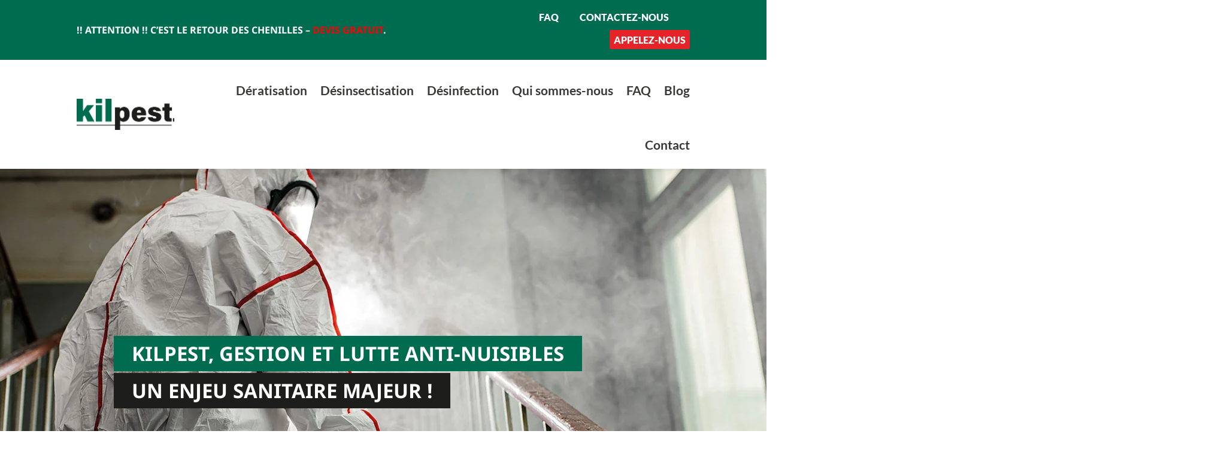

--- FILE ---
content_type: text/html; charset=UTF-8
request_url: https://www.kilpest.fr/
body_size: 47462
content:
<!DOCTYPE html>
<html lang="fr-FR">
<head><meta charset="UTF-8" /><script>if(navigator.userAgent.match(/MSIE|Internet Explorer/i)||navigator.userAgent.match(/Trident\/7\..*?rv:11/i)){var href=document.location.href;if(!href.match(/[?&]nowprocket/)){if(href.indexOf("?")==-1){if(href.indexOf("#")==-1){document.location.href=href+"?nowprocket=1"}else{document.location.href=href.replace("#","?nowprocket=1#")}}else{if(href.indexOf("#")==-1){document.location.href=href+"&nowprocket=1"}else{document.location.href=href.replace("#","&nowprocket=1#")}}}}</script><script>class RocketLazyLoadScripts{constructor(){this.v="1.2.3",this.triggerEvents=["keydown","mousedown","mousemove","touchmove","touchstart","touchend","wheel"],this.userEventHandler=this._triggerListener.bind(this),this.touchStartHandler=this._onTouchStart.bind(this),this.touchMoveHandler=this._onTouchMove.bind(this),this.touchEndHandler=this._onTouchEnd.bind(this),this.clickHandler=this._onClick.bind(this),this.interceptedClicks=[],window.addEventListener("pageshow",t=>{this.persisted=t.persisted}),window.addEventListener("DOMContentLoaded",()=>{this._preconnect3rdParties()}),this.delayedScripts={normal:[],async:[],defer:[]},this.trash=[],this.allJQueries=[]}_addUserInteractionListener(t){if(document.hidden){t._triggerListener();return}this.triggerEvents.forEach(e=>window.addEventListener(e,t.userEventHandler,{passive:!0})),window.addEventListener("touchstart",t.touchStartHandler,{passive:!0}),window.addEventListener("mousedown",t.touchStartHandler),document.addEventListener("visibilitychange",t.userEventHandler)}_removeUserInteractionListener(){this.triggerEvents.forEach(t=>window.removeEventListener(t,this.userEventHandler,{passive:!0})),document.removeEventListener("visibilitychange",this.userEventHandler)}_onTouchStart(t){"HTML"!==t.target.tagName&&(window.addEventListener("touchend",this.touchEndHandler),window.addEventListener("mouseup",this.touchEndHandler),window.addEventListener("touchmove",this.touchMoveHandler,{passive:!0}),window.addEventListener("mousemove",this.touchMoveHandler),t.target.addEventListener("click",this.clickHandler),this._renameDOMAttribute(t.target,"onclick","rocket-onclick"),this._pendingClickStarted())}_onTouchMove(t){window.removeEventListener("touchend",this.touchEndHandler),window.removeEventListener("mouseup",this.touchEndHandler),window.removeEventListener("touchmove",this.touchMoveHandler,{passive:!0}),window.removeEventListener("mousemove",this.touchMoveHandler),t.target.removeEventListener("click",this.clickHandler),this._renameDOMAttribute(t.target,"rocket-onclick","onclick"),this._pendingClickFinished()}_onTouchEnd(t){window.removeEventListener("touchend",this.touchEndHandler),window.removeEventListener("mouseup",this.touchEndHandler),window.removeEventListener("touchmove",this.touchMoveHandler,{passive:!0}),window.removeEventListener("mousemove",this.touchMoveHandler)}_onClick(t){t.target.removeEventListener("click",this.clickHandler),this._renameDOMAttribute(t.target,"rocket-onclick","onclick"),this.interceptedClicks.push(t),t.preventDefault(),t.stopPropagation(),t.stopImmediatePropagation(),this._pendingClickFinished()}_replayClicks(){window.removeEventListener("touchstart",this.touchStartHandler,{passive:!0}),window.removeEventListener("mousedown",this.touchStartHandler),this.interceptedClicks.forEach(t=>{t.target.dispatchEvent(new MouseEvent("click",{view:t.view,bubbles:!0,cancelable:!0}))})}_waitForPendingClicks(){return new Promise(t=>{this._isClickPending?this._pendingClickFinished=t:t()})}_pendingClickStarted(){this._isClickPending=!0}_pendingClickFinished(){this._isClickPending=!1}_renameDOMAttribute(t,e,r){t.hasAttribute&&t.hasAttribute(e)&&(event.target.setAttribute(r,event.target.getAttribute(e)),event.target.removeAttribute(e))}_triggerListener(){this._removeUserInteractionListener(this),"loading"===document.readyState?document.addEventListener("DOMContentLoaded",this._loadEverythingNow.bind(this)):this._loadEverythingNow()}_preconnect3rdParties(){let t=[];document.querySelectorAll("script[type=rocketlazyloadscript]").forEach(e=>{if(e.hasAttribute("src")){let r=new URL(e.src).origin;r!==location.origin&&t.push({src:r,crossOrigin:e.crossOrigin||"module"===e.getAttribute("data-rocket-type")})}}),t=[...new Map(t.map(t=>[JSON.stringify(t),t])).values()],this._batchInjectResourceHints(t,"preconnect")}async _loadEverythingNow(){this.lastBreath=Date.now(),this._delayEventListeners(this),this._delayJQueryReady(this),this._handleDocumentWrite(),this._registerAllDelayedScripts(),this._preloadAllScripts(),await this._loadScriptsFromList(this.delayedScripts.normal),await this._loadScriptsFromList(this.delayedScripts.defer),await this._loadScriptsFromList(this.delayedScripts.async);try{await this._triggerDOMContentLoaded(),await this._triggerWindowLoad()}catch(t){console.error(t)}window.dispatchEvent(new Event("rocket-allScriptsLoaded")),this._waitForPendingClicks().then(()=>{this._replayClicks()}),this._emptyTrash()}_registerAllDelayedScripts(){document.querySelectorAll("script[type=rocketlazyloadscript]").forEach(t=>{t.hasAttribute("data-rocket-src")?t.hasAttribute("async")&&!1!==t.async?this.delayedScripts.async.push(t):t.hasAttribute("defer")&&!1!==t.defer||"module"===t.getAttribute("data-rocket-type")?this.delayedScripts.defer.push(t):this.delayedScripts.normal.push(t):this.delayedScripts.normal.push(t)})}async _transformScript(t){return new Promise((await this._littleBreath(),navigator.userAgent.indexOf("Firefox/")>0||""===navigator.vendor)?e=>{let r=document.createElement("script");[...t.attributes].forEach(t=>{let e=t.nodeName;"type"!==e&&("data-rocket-type"===e&&(e="type"),"data-rocket-src"===e&&(e="src"),r.setAttribute(e,t.nodeValue))}),t.text&&(r.text=t.text),r.hasAttribute("src")?(r.addEventListener("load",e),r.addEventListener("error",e)):(r.text=t.text,e());try{t.parentNode.replaceChild(r,t)}catch(i){e()}}:async e=>{function r(){t.setAttribute("data-rocket-status","failed"),e()}try{let i=t.getAttribute("data-rocket-type"),n=t.getAttribute("data-rocket-src");t.text,i?(t.type=i,t.removeAttribute("data-rocket-type")):t.removeAttribute("type"),t.addEventListener("load",function r(){t.setAttribute("data-rocket-status","executed"),e()}),t.addEventListener("error",r),n?(t.removeAttribute("data-rocket-src"),t.src=n):t.src="data:text/javascript;base64,"+window.btoa(unescape(encodeURIComponent(t.text)))}catch(s){r()}})}async _loadScriptsFromList(t){let e=t.shift();return e&&e.isConnected?(await this._transformScript(e),this._loadScriptsFromList(t)):Promise.resolve()}_preloadAllScripts(){this._batchInjectResourceHints([...this.delayedScripts.normal,...this.delayedScripts.defer,...this.delayedScripts.async],"preload")}_batchInjectResourceHints(t,e){var r=document.createDocumentFragment();t.forEach(t=>{let i=t.getAttribute&&t.getAttribute("data-rocket-src")||t.src;if(i){let n=document.createElement("link");n.href=i,n.rel=e,"preconnect"!==e&&(n.as="script"),t.getAttribute&&"module"===t.getAttribute("data-rocket-type")&&(n.crossOrigin=!0),t.crossOrigin&&(n.crossOrigin=t.crossOrigin),t.integrity&&(n.integrity=t.integrity),r.appendChild(n),this.trash.push(n)}}),document.head.appendChild(r)}_delayEventListeners(t){let e={};function r(t,r){!function t(r){!e[r]&&(e[r]={originalFunctions:{add:r.addEventListener,remove:r.removeEventListener},eventsToRewrite:[]},r.addEventListener=function(){arguments[0]=i(arguments[0]),e[r].originalFunctions.add.apply(r,arguments)},r.removeEventListener=function(){arguments[0]=i(arguments[0]),e[r].originalFunctions.remove.apply(r,arguments)});function i(t){return e[r].eventsToRewrite.indexOf(t)>=0?"rocket-"+t:t}}(t),e[t].eventsToRewrite.push(r)}function i(t,e){let r=t[e];Object.defineProperty(t,e,{get:()=>r||function(){},set(i){t["rocket"+e]=r=i}})}r(document,"DOMContentLoaded"),r(window,"DOMContentLoaded"),r(window,"load"),r(window,"pageshow"),r(document,"readystatechange"),i(document,"onreadystatechange"),i(window,"onload"),i(window,"onpageshow")}_delayJQueryReady(t){let e;function r(r){if(r&&r.fn&&!t.allJQueries.includes(r)){r.fn.ready=r.fn.init.prototype.ready=function(e){return t.domReadyFired?e.bind(document)(r):document.addEventListener("rocket-DOMContentLoaded",()=>e.bind(document)(r)),r([])};let i=r.fn.on;r.fn.on=r.fn.init.prototype.on=function(){if(this[0]===window){function t(t){return t.split(" ").map(t=>"load"===t||0===t.indexOf("load.")?"rocket-jquery-load":t).join(" ")}"string"==typeof arguments[0]||arguments[0]instanceof String?arguments[0]=t(arguments[0]):"object"==typeof arguments[0]&&Object.keys(arguments[0]).forEach(e=>{let r=arguments[0][e];delete arguments[0][e],arguments[0][t(e)]=r})}return i.apply(this,arguments),this},t.allJQueries.push(r)}e=r}r(window.jQuery),Object.defineProperty(window,"jQuery",{get:()=>e,set(t){r(t)}})}async _triggerDOMContentLoaded(){this.domReadyFired=!0,await this._littleBreath(),document.dispatchEvent(new Event("rocket-DOMContentLoaded")),await this._littleBreath(),window.dispatchEvent(new Event("rocket-DOMContentLoaded")),await this._littleBreath(),document.dispatchEvent(new Event("rocket-readystatechange")),await this._littleBreath(),document.rocketonreadystatechange&&document.rocketonreadystatechange()}async _triggerWindowLoad(){await this._littleBreath(),window.dispatchEvent(new Event("rocket-load")),await this._littleBreath(),window.rocketonload&&window.rocketonload(),await this._littleBreath(),this.allJQueries.forEach(t=>t(window).trigger("rocket-jquery-load")),await this._littleBreath();let t=new Event("rocket-pageshow");t.persisted=this.persisted,window.dispatchEvent(t),await this._littleBreath(),window.rocketonpageshow&&window.rocketonpageshow({persisted:this.persisted})}_handleDocumentWrite(){let t=new Map;document.write=document.writeln=function(e){let r=document.currentScript;r||console.error("WPRocket unable to document.write this: "+e);let i=document.createRange(),n=r.parentElement,s=t.get(r);void 0===s&&(s=r.nextSibling,t.set(r,s));let a=document.createDocumentFragment();i.setStart(a,0),a.appendChild(i.createContextualFragment(e)),n.insertBefore(a,s)}}async _littleBreath(){Date.now()-this.lastBreath>45&&(await this._requestAnimFrame(),this.lastBreath=Date.now())}async _requestAnimFrame(){return document.hidden?new Promise(t=>setTimeout(t)):new Promise(t=>requestAnimationFrame(t))}_emptyTrash(){this.trash.forEach(t=>t.remove())}static run(){let t=new RocketLazyLoadScripts;t._addUserInteractionListener(t)}}RocketLazyLoadScripts.run();</script>
					<meta http-equiv="X-UA-Compatible" content="IE=edge">	<link rel="pingback" href="" />		<!--[if lt IE 9]>	<script src="https://www.kilpest.fr/wp-content/themes/Divi/js/html5.js" type="text/javascript"></script>	<![endif]-->	<script type="rocketlazyloadscript" data-rocket-type="text/javascript">		document.documentElement.className = 'js';	</script>
	
	<style id="et-builder-googlefonts-cached-inline-noto-sans">/* Original: https://www.kilpest.fr/wp-content/google-fonts/noto-sans.css *//* User Agent: Mozilla/5.0 (Unknown; Linux x86_64) AppleWebKit/538.1 (KHTML, like Gecko) Safari/538.1 Daum/4.1 *//* noto-sans - normal - 100 */@font-face {font-family: 'Noto Sans';font-style: normal;font-weight: 100;font-display: swap;src: url('https://www.kilpest.fr/wp-content/google-fonts/noto-sans/noto-sans-v28-latin_latin-ext-100.eot'); /* IE9 Compat Modes */src: local(''), url('https://www.kilpest.fr/wp-content/google-fonts/noto-sans/noto-sans-v28-latin_latin-ext-100.eot?#iefix') format('embedded-opentype'), /* IE6-IE8 */ url('https://www.kilpest.fr/wp-content/google-fonts/noto-sans/noto-sans-v28-latin_latin-ext-100.woff2') format('woff2'), /* Super Modern Browsers */ url('https://www.kilpest.fr/wp-content/google-fonts/noto-sans/noto-sans-v28-latin_latin-ext-100.woff') format('woff'), /* Modern Browsers */ url('https://www.kilpest.fr/wp-content/google-fonts/noto-sans/noto-sans-v28-latin_latin-ext-100.ttf') format('truetype'), /* Safari, Android, iOS */ url('https://www.kilpest.fr/wp-content/google-fonts/noto-sans/noto-sans-v28-latin_latin-ext-100.svg#OpenSans') format('svg'); /* Legacy iOS */}/* noto-sans - italic - 100 */@font-face {font-family: 'Noto Sans';font-style: italic;font-weight: 100;font-display: swap;src: url('https://www.kilpest.fr/wp-content/google-fonts/noto-sans/noto-sans-v28-latin_latin-ext-100italic.eot'); /* IE9 Compat Modes */src: local(''), url('https://www.kilpest.fr/wp-content/google-fonts/noto-sans/noto-sans-v28-latin_latin-ext-100italic.eot?#iefix') format('embedded-opentype'), /* IE6-IE8 */ url('https://www.kilpest.fr/wp-content/google-fonts/noto-sans/noto-sans-v28-latin_latin-ext-100italic.woff2') format('woff2'), /* Super Modern Browsers */ url('https://www.kilpest.fr/wp-content/google-fonts/noto-sans/noto-sans-v28-latin_latin-ext-100italic.woff') format('woff'), /* Modern Browsers */ url('https://www.kilpest.fr/wp-content/google-fonts/noto-sans/noto-sans-v28-latin_latin-ext-100italic.ttf') format('truetype'), /* Safari, Android, iOS */ url('https://www.kilpest.fr/wp-content/google-fonts/noto-sans/noto-sans-v28-latin_latin-ext-100italic.svg#OpenSans') format('svg'); /* Legacy iOS */}/* noto-sans - normal - 200 */@font-face {font-family: 'Noto Sans';font-style: normal;font-weight: 200;font-display: swap;src: url('https://www.kilpest.fr/wp-content/google-fonts/noto-sans/noto-sans-v28-latin_latin-ext-200.eot'); /* IE9 Compat Modes */src: local(''), url('https://www.kilpest.fr/wp-content/google-fonts/noto-sans/noto-sans-v28-latin_latin-ext-200.eot?#iefix') format('embedded-opentype'), /* IE6-IE8 */ url('https://www.kilpest.fr/wp-content/google-fonts/noto-sans/noto-sans-v28-latin_latin-ext-200.woff2') format('woff2'), /* Super Modern Browsers */ url('https://www.kilpest.fr/wp-content/google-fonts/noto-sans/noto-sans-v28-latin_latin-ext-200.woff') format('woff'), /* Modern Browsers */ url('https://www.kilpest.fr/wp-content/google-fonts/noto-sans/noto-sans-v28-latin_latin-ext-200.ttf') format('truetype'), /* Safari, Android, iOS */ url('https://www.kilpest.fr/wp-content/google-fonts/noto-sans/noto-sans-v28-latin_latin-ext-200.svg#OpenSans') format('svg'); /* Legacy iOS */}/* noto-sans - italic - 200 */@font-face {font-family: 'Noto Sans';font-style: italic;font-weight: 200;font-display: swap;src: url('https://www.kilpest.fr/wp-content/google-fonts/noto-sans/noto-sans-v28-latin_latin-ext-200italic.eot'); /* IE9 Compat Modes */src: local(''), url('https://www.kilpest.fr/wp-content/google-fonts/noto-sans/noto-sans-v28-latin_latin-ext-200italic.eot?#iefix') format('embedded-opentype'), /* IE6-IE8 */ url('https://www.kilpest.fr/wp-content/google-fonts/noto-sans/noto-sans-v28-latin_latin-ext-200italic.woff2') format('woff2'), /* Super Modern Browsers */ url('https://www.kilpest.fr/wp-content/google-fonts/noto-sans/noto-sans-v28-latin_latin-ext-200italic.woff') format('woff'), /* Modern Browsers */ url('https://www.kilpest.fr/wp-content/google-fonts/noto-sans/noto-sans-v28-latin_latin-ext-200italic.ttf') format('truetype'), /* Safari, Android, iOS */ url('https://www.kilpest.fr/wp-content/google-fonts/noto-sans/noto-sans-v28-latin_latin-ext-200italic.svg#OpenSans') format('svg'); /* Legacy iOS */}/* noto-sans - normal - 300 */@font-face {font-family: 'Noto Sans';font-style: normal;font-weight: 300;font-display: swap;src: url('https://www.kilpest.fr/wp-content/google-fonts/noto-sans/noto-sans-v28-latin_latin-ext-300.eot'); /* IE9 Compat Modes */src: local(''), url('https://www.kilpest.fr/wp-content/google-fonts/noto-sans/noto-sans-v28-latin_latin-ext-300.eot?#iefix') format('embedded-opentype'), /* IE6-IE8 */ url('https://www.kilpest.fr/wp-content/google-fonts/noto-sans/noto-sans-v28-latin_latin-ext-300.woff2') format('woff2'), /* Super Modern Browsers */ url('https://www.kilpest.fr/wp-content/google-fonts/noto-sans/noto-sans-v28-latin_latin-ext-300.woff') format('woff'), /* Modern Browsers */ url('https://www.kilpest.fr/wp-content/google-fonts/noto-sans/noto-sans-v28-latin_latin-ext-300.ttf') format('truetype'), /* Safari, Android, iOS */ url('https://www.kilpest.fr/wp-content/google-fonts/noto-sans/noto-sans-v28-latin_latin-ext-300.svg#OpenSans') format('svg'); /* Legacy iOS */}/* noto-sans - italic - 300 */@font-face {font-family: 'Noto Sans';font-style: italic;font-weight: 300;font-display: swap;src: url('https://www.kilpest.fr/wp-content/google-fonts/noto-sans/noto-sans-v28-latin_latin-ext-300italic.eot'); /* IE9 Compat Modes */src: local(''), url('https://www.kilpest.fr/wp-content/google-fonts/noto-sans/noto-sans-v28-latin_latin-ext-300italic.eot?#iefix') format('embedded-opentype'), /* IE6-IE8 */ url('https://www.kilpest.fr/wp-content/google-fonts/noto-sans/noto-sans-v28-latin_latin-ext-300italic.woff2') format('woff2'), /* Super Modern Browsers */ url('https://www.kilpest.fr/wp-content/google-fonts/noto-sans/noto-sans-v28-latin_latin-ext-300italic.woff') format('woff'), /* Modern Browsers */ url('https://www.kilpest.fr/wp-content/google-fonts/noto-sans/noto-sans-v28-latin_latin-ext-300italic.ttf') format('truetype'), /* Safari, Android, iOS */ url('https://www.kilpest.fr/wp-content/google-fonts/noto-sans/noto-sans-v28-latin_latin-ext-300italic.svg#OpenSans') format('svg'); /* Legacy iOS */}/* noto-sans - normal - 400 */@font-face {font-family: 'Noto Sans';font-style: normal;font-weight: 400;font-display: swap;src: url('https://www.kilpest.fr/wp-content/google-fonts/noto-sans/noto-sans-v28-latin_latin-ext-regular.eot'); /* IE9 Compat Modes */src: local(''), url('https://www.kilpest.fr/wp-content/google-fonts/noto-sans/noto-sans-v28-latin_latin-ext-regular.eot?#iefix') format('embedded-opentype'), /* IE6-IE8 */ url('https://www.kilpest.fr/wp-content/google-fonts/noto-sans/noto-sans-v28-latin_latin-ext-regular.woff2') format('woff2'), /* Super Modern Browsers */ url('https://www.kilpest.fr/wp-content/google-fonts/noto-sans/noto-sans-v28-latin_latin-ext-regular.woff') format('woff'), /* Modern Browsers */ url('https://www.kilpest.fr/wp-content/google-fonts/noto-sans/noto-sans-v28-latin_latin-ext-regular.ttf') format('truetype'), /* Safari, Android, iOS */ url('https://www.kilpest.fr/wp-content/google-fonts/noto-sans/noto-sans-v28-latin_latin-ext-regular.svg#OpenSans') format('svg'); /* Legacy iOS */}/* noto-sans - italic - 400 */@font-face {font-family: 'Noto Sans';font-style: italic;font-weight: 400;font-display: swap;src: url('https://www.kilpest.fr/wp-content/google-fonts/noto-sans/noto-sans-v28-latin_latin-ext-italic.eot'); /* IE9 Compat Modes */src: local(''), url('https://www.kilpest.fr/wp-content/google-fonts/noto-sans/noto-sans-v28-latin_latin-ext-italic.eot?#iefix') format('embedded-opentype'), /* IE6-IE8 */ url('https://www.kilpest.fr/wp-content/google-fonts/noto-sans/noto-sans-v28-latin_latin-ext-italic.woff2') format('woff2'), /* Super Modern Browsers */ url('https://www.kilpest.fr/wp-content/google-fonts/noto-sans/noto-sans-v28-latin_latin-ext-italic.woff') format('woff'), /* Modern Browsers */ url('https://www.kilpest.fr/wp-content/google-fonts/noto-sans/noto-sans-v28-latin_latin-ext-italic.ttf') format('truetype'), /* Safari, Android, iOS */ url('https://www.kilpest.fr/wp-content/google-fonts/noto-sans/noto-sans-v28-latin_latin-ext-italic.svg#OpenSans') format('svg'); /* Legacy iOS */}/* noto-sans - normal - 500 */@font-face {font-family: 'Noto Sans';font-style: normal;font-weight: 500;font-display: swap;src: url('https://www.kilpest.fr/wp-content/google-fonts/noto-sans/noto-sans-v28-latin_latin-ext-500.eot'); /* IE9 Compat Modes */src: local(''), url('https://www.kilpest.fr/wp-content/google-fonts/noto-sans/noto-sans-v28-latin_latin-ext-500.eot?#iefix') format('embedded-opentype'), /* IE6-IE8 */ url('https://www.kilpest.fr/wp-content/google-fonts/noto-sans/noto-sans-v28-latin_latin-ext-500.woff2') format('woff2'), /* Super Modern Browsers */ url('https://www.kilpest.fr/wp-content/google-fonts/noto-sans/noto-sans-v28-latin_latin-ext-500.woff') format('woff'), /* Modern Browsers */ url('https://www.kilpest.fr/wp-content/google-fonts/noto-sans/noto-sans-v28-latin_latin-ext-500.ttf') format('truetype'), /* Safari, Android, iOS */ url('https://www.kilpest.fr/wp-content/google-fonts/noto-sans/noto-sans-v28-latin_latin-ext-500.svg#OpenSans') format('svg'); /* Legacy iOS */}/* noto-sans - italic - 500 */@font-face {font-family: 'Noto Sans';font-style: italic;font-weight: 500;font-display: swap;src: url('https://www.kilpest.fr/wp-content/google-fonts/noto-sans/noto-sans-v28-latin_latin-ext-500italic.eot'); /* IE9 Compat Modes */src: local(''), url('https://www.kilpest.fr/wp-content/google-fonts/noto-sans/noto-sans-v28-latin_latin-ext-500italic.eot?#iefix') format('embedded-opentype'), /* IE6-IE8 */ url('https://www.kilpest.fr/wp-content/google-fonts/noto-sans/noto-sans-v28-latin_latin-ext-500italic.woff2') format('woff2'), /* Super Modern Browsers */ url('https://www.kilpest.fr/wp-content/google-fonts/noto-sans/noto-sans-v28-latin_latin-ext-500italic.woff') format('woff'), /* Modern Browsers */ url('https://www.kilpest.fr/wp-content/google-fonts/noto-sans/noto-sans-v28-latin_latin-ext-500italic.ttf') format('truetype'), /* Safari, Android, iOS */ url('https://www.kilpest.fr/wp-content/google-fonts/noto-sans/noto-sans-v28-latin_latin-ext-500italic.svg#OpenSans') format('svg'); /* Legacy iOS */}/* noto-sans - normal - 600 */@font-face {font-family: 'Noto Sans';font-style: normal;font-weight: 600;font-display: swap;src: url('https://www.kilpest.fr/wp-content/google-fonts/noto-sans/noto-sans-v28-latin_latin-ext-600.eot'); /* IE9 Compat Modes */src: local(''), url('https://www.kilpest.fr/wp-content/google-fonts/noto-sans/noto-sans-v28-latin_latin-ext-600.eot?#iefix') format('embedded-opentype'), /* IE6-IE8 */ url('https://www.kilpest.fr/wp-content/google-fonts/noto-sans/noto-sans-v28-latin_latin-ext-600.woff2') format('woff2'), /* Super Modern Browsers */ url('https://www.kilpest.fr/wp-content/google-fonts/noto-sans/noto-sans-v28-latin_latin-ext-600.woff') format('woff'), /* Modern Browsers */ url('https://www.kilpest.fr/wp-content/google-fonts/noto-sans/noto-sans-v28-latin_latin-ext-600.ttf') format('truetype'), /* Safari, Android, iOS */ url('https://www.kilpest.fr/wp-content/google-fonts/noto-sans/noto-sans-v28-latin_latin-ext-600.svg#OpenSans') format('svg'); /* Legacy iOS */}/* noto-sans - italic - 600 */@font-face {font-family: 'Noto Sans';font-style: italic;font-weight: 600;font-display: swap;src: url('https://www.kilpest.fr/wp-content/google-fonts/noto-sans/noto-sans-v28-latin_latin-ext-600italic.eot'); /* IE9 Compat Modes */src: local(''), url('https://www.kilpest.fr/wp-content/google-fonts/noto-sans/noto-sans-v28-latin_latin-ext-600italic.eot?#iefix') format('embedded-opentype'), /* IE6-IE8 */ url('https://www.kilpest.fr/wp-content/google-fonts/noto-sans/noto-sans-v28-latin_latin-ext-600italic.woff2') format('woff2'), /* Super Modern Browsers */ url('https://www.kilpest.fr/wp-content/google-fonts/noto-sans/noto-sans-v28-latin_latin-ext-600italic.woff') format('woff'), /* Modern Browsers */ url('https://www.kilpest.fr/wp-content/google-fonts/noto-sans/noto-sans-v28-latin_latin-ext-600italic.ttf') format('truetype'), /* Safari, Android, iOS */ url('https://www.kilpest.fr/wp-content/google-fonts/noto-sans/noto-sans-v28-latin_latin-ext-600italic.svg#OpenSans') format('svg'); /* Legacy iOS */}/* noto-sans - normal - 700 */@font-face {font-family: 'Noto Sans';font-style: normal;font-weight: 700;font-display: swap;src: url('https://www.kilpest.fr/wp-content/google-fonts/noto-sans/noto-sans-v28-latin_latin-ext-700.eot'); /* IE9 Compat Modes */src: local(''), url('https://www.kilpest.fr/wp-content/google-fonts/noto-sans/noto-sans-v28-latin_latin-ext-700.eot?#iefix') format('embedded-opentype'), /* IE6-IE8 */ url('https://www.kilpest.fr/wp-content/google-fonts/noto-sans/noto-sans-v28-latin_latin-ext-700.woff2') format('woff2'), /* Super Modern Browsers */ url('https://www.kilpest.fr/wp-content/google-fonts/noto-sans/noto-sans-v28-latin_latin-ext-700.woff') format('woff'), /* Modern Browsers */ url('https://www.kilpest.fr/wp-content/google-fonts/noto-sans/noto-sans-v28-latin_latin-ext-700.ttf') format('truetype'), /* Safari, Android, iOS */ url('https://www.kilpest.fr/wp-content/google-fonts/noto-sans/noto-sans-v28-latin_latin-ext-700.svg#OpenSans') format('svg'); /* Legacy iOS */}/* noto-sans - italic - 700 */@font-face {font-family: 'Noto Sans';font-style: italic;font-weight: 700;font-display: swap;src: url('https://www.kilpest.fr/wp-content/google-fonts/noto-sans/noto-sans-v28-latin_latin-ext-700italic.eot'); /* IE9 Compat Modes */src: local(''), url('https://www.kilpest.fr/wp-content/google-fonts/noto-sans/noto-sans-v28-latin_latin-ext-700italic.eot?#iefix') format('embedded-opentype'), /* IE6-IE8 */ url('https://www.kilpest.fr/wp-content/google-fonts/noto-sans/noto-sans-v28-latin_latin-ext-700italic.woff2') format('woff2'), /* Super Modern Browsers */ url('https://www.kilpest.fr/wp-content/google-fonts/noto-sans/noto-sans-v28-latin_latin-ext-700italic.woff') format('woff'), /* Modern Browsers */ url('https://www.kilpest.fr/wp-content/google-fonts/noto-sans/noto-sans-v28-latin_latin-ext-700italic.ttf') format('truetype'), /* Safari, Android, iOS */ url('https://www.kilpest.fr/wp-content/google-fonts/noto-sans/noto-sans-v28-latin_latin-ext-700italic.svg#OpenSans') format('svg'); /* Legacy iOS */}/* noto-sans - normal - 800 */@font-face {font-family: 'Noto Sans';font-style: normal;font-weight: 800;font-display: swap;src: url('https://www.kilpest.fr/wp-content/google-fonts/noto-sans/noto-sans-v28-latin_latin-ext-800.eot'); /* IE9 Compat Modes */src: local(''), url('https://www.kilpest.fr/wp-content/google-fonts/noto-sans/noto-sans-v28-latin_latin-ext-800.eot?#iefix') format('embedded-opentype'), /* IE6-IE8 */ url('https://www.kilpest.fr/wp-content/google-fonts/noto-sans/noto-sans-v28-latin_latin-ext-800.woff2') format('woff2'), /* Super Modern Browsers */ url('https://www.kilpest.fr/wp-content/google-fonts/noto-sans/noto-sans-v28-latin_latin-ext-800.woff') format('woff'), /* Modern Browsers */ url('https://www.kilpest.fr/wp-content/google-fonts/noto-sans/noto-sans-v28-latin_latin-ext-800.ttf') format('truetype'), /* Safari, Android, iOS */ url('https://www.kilpest.fr/wp-content/google-fonts/noto-sans/noto-sans-v28-latin_latin-ext-800.svg#OpenSans') format('svg'); /* Legacy iOS */}/* noto-sans - italic - 800 */@font-face {font-family: 'Noto Sans';font-style: italic;font-weight: 800;font-display: swap;src: url('https://www.kilpest.fr/wp-content/google-fonts/noto-sans/noto-sans-v28-latin_latin-ext-800italic.eot'); /* IE9 Compat Modes */src: local(''), url('https://www.kilpest.fr/wp-content/google-fonts/noto-sans/noto-sans-v28-latin_latin-ext-800italic.eot?#iefix') format('embedded-opentype'), /* IE6-IE8 */ url('https://www.kilpest.fr/wp-content/google-fonts/noto-sans/noto-sans-v28-latin_latin-ext-800italic.woff2') format('woff2'), /* Super Modern Browsers */ url('https://www.kilpest.fr/wp-content/google-fonts/noto-sans/noto-sans-v28-latin_latin-ext-800italic.woff') format('woff'), /* Modern Browsers */ url('https://www.kilpest.fr/wp-content/google-fonts/noto-sans/noto-sans-v28-latin_latin-ext-800italic.ttf') format('truetype'), /* Safari, Android, iOS */ url('https://www.kilpest.fr/wp-content/google-fonts/noto-sans/noto-sans-v28-latin_latin-ext-800italic.svg#OpenSans') format('svg'); /* Legacy iOS */}/* noto-sans - normal - 900 */@font-face {font-family: 'Noto Sans';font-style: normal;font-weight: 900;font-display: swap;src: url('https://www.kilpest.fr/wp-content/google-fonts/noto-sans/noto-sans-v28-latin_latin-ext-900.eot'); /* IE9 Compat Modes */src: local(''), url('https://www.kilpest.fr/wp-content/google-fonts/noto-sans/noto-sans-v28-latin_latin-ext-900.eot?#iefix') format('embedded-opentype'), /* IE6-IE8 */ url('https://www.kilpest.fr/wp-content/google-fonts/noto-sans/noto-sans-v28-latin_latin-ext-900.woff2') format('woff2'), /* Super Modern Browsers */ url('https://www.kilpest.fr/wp-content/google-fonts/noto-sans/noto-sans-v28-latin_latin-ext-900.woff') format('woff'), /* Modern Browsers */ url('https://www.kilpest.fr/wp-content/google-fonts/noto-sans/noto-sans-v28-latin_latin-ext-900.ttf') format('truetype'), /* Safari, Android, iOS */ url('https://www.kilpest.fr/wp-content/google-fonts/noto-sans/noto-sans-v28-latin_latin-ext-900.svg#OpenSans') format('svg'); /* Legacy iOS */}/* noto-sans - italic - 900 */@font-face {font-family: 'Noto Sans';font-style: italic;font-weight: 900;font-display: swap;src: url('https://www.kilpest.fr/wp-content/google-fonts/noto-sans/noto-sans-v28-latin_latin-ext-900italic.eot'); /* IE9 Compat Modes */src: local(''), url('https://www.kilpest.fr/wp-content/google-fonts/noto-sans/noto-sans-v28-latin_latin-ext-900italic.eot?#iefix') format('embedded-opentype'), /* IE6-IE8 */ url('https://www.kilpest.fr/wp-content/google-fonts/noto-sans/noto-sans-v28-latin_latin-ext-900italic.woff2') format('woff2'), /* Super Modern Browsers */ url('https://www.kilpest.fr/wp-content/google-fonts/noto-sans/noto-sans-v28-latin_latin-ext-900italic.woff') format('woff'), /* Modern Browsers */ url('https://www.kilpest.fr/wp-content/google-fonts/noto-sans/noto-sans-v28-latin_latin-ext-900italic.ttf') format('truetype'), /* Safari, Android, iOS */ url('https://www.kilpest.fr/wp-content/google-fonts/noto-sans/noto-sans-v28-latin_latin-ext-900italic.svg#OpenSans') format('svg'); /* Legacy iOS */}/* User Agent: Mozilla/5.0 (Windows NT 6.1; WOW64; rv:27.0) Gecko/20100101 Firefox/27.0 *//* noto-sans - normal - 100 */@font-face {font-family: 'Noto Sans';font-style: normal;font-weight: 100;font-display: swap;src: url('https://www.kilpest.fr/wp-content/google-fonts/noto-sans/noto-sans-v28-latin_latin-ext-100.eot'); /* IE9 Compat Modes */src: local(''), url('https://www.kilpest.fr/wp-content/google-fonts/noto-sans/noto-sans-v28-latin_latin-ext-100.eot?#iefix') format('embedded-opentype'), /* IE6-IE8 */ url('https://www.kilpest.fr/wp-content/google-fonts/noto-sans/noto-sans-v28-latin_latin-ext-100.woff2') format('woff2'), /* Super Modern Browsers */ url('https://www.kilpest.fr/wp-content/google-fonts/noto-sans/noto-sans-v28-latin_latin-ext-100.woff') format('woff'), /* Modern Browsers */ url('https://www.kilpest.fr/wp-content/google-fonts/noto-sans/noto-sans-v28-latin_latin-ext-100.ttf') format('truetype'), /* Safari, Android, iOS */ url('https://www.kilpest.fr/wp-content/google-fonts/noto-sans/noto-sans-v28-latin_latin-ext-100.svg#OpenSans') format('svg'); /* Legacy iOS */}/* noto-sans - italic - 100 */@font-face {font-family: 'Noto Sans';font-style: italic;font-weight: 100;font-display: swap;src: url('https://www.kilpest.fr/wp-content/google-fonts/noto-sans/noto-sans-v28-latin_latin-ext-100italic.eot'); /* IE9 Compat Modes */src: local(''), url('https://www.kilpest.fr/wp-content/google-fonts/noto-sans/noto-sans-v28-latin_latin-ext-100italic.eot?#iefix') format('embedded-opentype'), /* IE6-IE8 */ url('https://www.kilpest.fr/wp-content/google-fonts/noto-sans/noto-sans-v28-latin_latin-ext-100italic.woff2') format('woff2'), /* Super Modern Browsers */ url('https://www.kilpest.fr/wp-content/google-fonts/noto-sans/noto-sans-v28-latin_latin-ext-100italic.woff') format('woff'), /* Modern Browsers */ url('https://www.kilpest.fr/wp-content/google-fonts/noto-sans/noto-sans-v28-latin_latin-ext-100italic.ttf') format('truetype'), /* Safari, Android, iOS */ url('https://www.kilpest.fr/wp-content/google-fonts/noto-sans/noto-sans-v28-latin_latin-ext-100italic.svg#OpenSans') format('svg'); /* Legacy iOS */}/* noto-sans - normal - 200 */@font-face {font-family: 'Noto Sans';font-style: normal;font-weight: 200;font-display: swap;src: url('https://www.kilpest.fr/wp-content/google-fonts/noto-sans/noto-sans-v28-latin_latin-ext-200.eot'); /* IE9 Compat Modes */src: local(''), url('https://www.kilpest.fr/wp-content/google-fonts/noto-sans/noto-sans-v28-latin_latin-ext-200.eot?#iefix') format('embedded-opentype'), /* IE6-IE8 */ url('https://www.kilpest.fr/wp-content/google-fonts/noto-sans/noto-sans-v28-latin_latin-ext-200.woff2') format('woff2'), /* Super Modern Browsers */ url('https://www.kilpest.fr/wp-content/google-fonts/noto-sans/noto-sans-v28-latin_latin-ext-200.woff') format('woff'), /* Modern Browsers */ url('https://www.kilpest.fr/wp-content/google-fonts/noto-sans/noto-sans-v28-latin_latin-ext-200.ttf') format('truetype'), /* Safari, Android, iOS */ url('https://www.kilpest.fr/wp-content/google-fonts/noto-sans/noto-sans-v28-latin_latin-ext-200.svg#OpenSans') format('svg'); /* Legacy iOS */}/* noto-sans - italic - 200 */@font-face {font-family: 'Noto Sans';font-style: italic;font-weight: 200;font-display: swap;src: url('https://www.kilpest.fr/wp-content/google-fonts/noto-sans/noto-sans-v28-latin_latin-ext-200italic.eot'); /* IE9 Compat Modes */src: local(''), url('https://www.kilpest.fr/wp-content/google-fonts/noto-sans/noto-sans-v28-latin_latin-ext-200italic.eot?#iefix') format('embedded-opentype'), /* IE6-IE8 */ url('https://www.kilpest.fr/wp-content/google-fonts/noto-sans/noto-sans-v28-latin_latin-ext-200italic.woff2') format('woff2'), /* Super Modern Browsers */ url('https://www.kilpest.fr/wp-content/google-fonts/noto-sans/noto-sans-v28-latin_latin-ext-200italic.woff') format('woff'), /* Modern Browsers */ url('https://www.kilpest.fr/wp-content/google-fonts/noto-sans/noto-sans-v28-latin_latin-ext-200italic.ttf') format('truetype'), /* Safari, Android, iOS */ url('https://www.kilpest.fr/wp-content/google-fonts/noto-sans/noto-sans-v28-latin_latin-ext-200italic.svg#OpenSans') format('svg'); /* Legacy iOS */}/* noto-sans - normal - 300 */@font-face {font-family: 'Noto Sans';font-style: normal;font-weight: 300;font-display: swap;src: url('https://www.kilpest.fr/wp-content/google-fonts/noto-sans/noto-sans-v28-latin_latin-ext-300.eot'); /* IE9 Compat Modes */src: local(''), url('https://www.kilpest.fr/wp-content/google-fonts/noto-sans/noto-sans-v28-latin_latin-ext-300.eot?#iefix') format('embedded-opentype'), /* IE6-IE8 */ url('https://www.kilpest.fr/wp-content/google-fonts/noto-sans/noto-sans-v28-latin_latin-ext-300.woff2') format('woff2'), /* Super Modern Browsers */ url('https://www.kilpest.fr/wp-content/google-fonts/noto-sans/noto-sans-v28-latin_latin-ext-300.woff') format('woff'), /* Modern Browsers */ url('https://www.kilpest.fr/wp-content/google-fonts/noto-sans/noto-sans-v28-latin_latin-ext-300.ttf') format('truetype'), /* Safari, Android, iOS */ url('https://www.kilpest.fr/wp-content/google-fonts/noto-sans/noto-sans-v28-latin_latin-ext-300.svg#OpenSans') format('svg'); /* Legacy iOS */}/* noto-sans - italic - 300 */@font-face {font-family: 'Noto Sans';font-style: italic;font-weight: 300;font-display: swap;src: url('https://www.kilpest.fr/wp-content/google-fonts/noto-sans/noto-sans-v28-latin_latin-ext-300italic.eot'); /* IE9 Compat Modes */src: local(''), url('https://www.kilpest.fr/wp-content/google-fonts/noto-sans/noto-sans-v28-latin_latin-ext-300italic.eot?#iefix') format('embedded-opentype'), /* IE6-IE8 */ url('https://www.kilpest.fr/wp-content/google-fonts/noto-sans/noto-sans-v28-latin_latin-ext-300italic.woff2') format('woff2'), /* Super Modern Browsers */ url('https://www.kilpest.fr/wp-content/google-fonts/noto-sans/noto-sans-v28-latin_latin-ext-300italic.woff') format('woff'), /* Modern Browsers */ url('https://www.kilpest.fr/wp-content/google-fonts/noto-sans/noto-sans-v28-latin_latin-ext-300italic.ttf') format('truetype'), /* Safari, Android, iOS */ url('https://www.kilpest.fr/wp-content/google-fonts/noto-sans/noto-sans-v28-latin_latin-ext-300italic.svg#OpenSans') format('svg'); /* Legacy iOS */}/* noto-sans - normal - 400 */@font-face {font-family: 'Noto Sans';font-style: normal;font-weight: 400;font-display: swap;src: url('https://www.kilpest.fr/wp-content/google-fonts/noto-sans/noto-sans-v28-latin_latin-ext-regular.eot'); /* IE9 Compat Modes */src: local(''), url('https://www.kilpest.fr/wp-content/google-fonts/noto-sans/noto-sans-v28-latin_latin-ext-regular.eot?#iefix') format('embedded-opentype'), /* IE6-IE8 */ url('https://www.kilpest.fr/wp-content/google-fonts/noto-sans/noto-sans-v28-latin_latin-ext-regular.woff2') format('woff2'), /* Super Modern Browsers */ url('https://www.kilpest.fr/wp-content/google-fonts/noto-sans/noto-sans-v28-latin_latin-ext-regular.woff') format('woff'), /* Modern Browsers */ url('https://www.kilpest.fr/wp-content/google-fonts/noto-sans/noto-sans-v28-latin_latin-ext-regular.ttf') format('truetype'), /* Safari, Android, iOS */ url('https://www.kilpest.fr/wp-content/google-fonts/noto-sans/noto-sans-v28-latin_latin-ext-regular.svg#OpenSans') format('svg'); /* Legacy iOS */}/* noto-sans - italic - 400 */@font-face {font-family: 'Noto Sans';font-style: italic;font-weight: 400;font-display: swap;src: url('https://www.kilpest.fr/wp-content/google-fonts/noto-sans/noto-sans-v28-latin_latin-ext-italic.eot'); /* IE9 Compat Modes */src: local(''), url('https://www.kilpest.fr/wp-content/google-fonts/noto-sans/noto-sans-v28-latin_latin-ext-italic.eot?#iefix') format('embedded-opentype'), /* IE6-IE8 */ url('https://www.kilpest.fr/wp-content/google-fonts/noto-sans/noto-sans-v28-latin_latin-ext-italic.woff2') format('woff2'), /* Super Modern Browsers */ url('https://www.kilpest.fr/wp-content/google-fonts/noto-sans/noto-sans-v28-latin_latin-ext-italic.woff') format('woff'), /* Modern Browsers */ url('https://www.kilpest.fr/wp-content/google-fonts/noto-sans/noto-sans-v28-latin_latin-ext-italic.ttf') format('truetype'), /* Safari, Android, iOS */ url('https://www.kilpest.fr/wp-content/google-fonts/noto-sans/noto-sans-v28-latin_latin-ext-italic.svg#OpenSans') format('svg'); /* Legacy iOS */}/* noto-sans - normal - 500 */@font-face {font-family: 'Noto Sans';font-style: normal;font-weight: 500;font-display: swap;src: url('https://www.kilpest.fr/wp-content/google-fonts/noto-sans/noto-sans-v28-latin_latin-ext-500.eot'); /* IE9 Compat Modes */src: local(''), url('https://www.kilpest.fr/wp-content/google-fonts/noto-sans/noto-sans-v28-latin_latin-ext-500.eot?#iefix') format('embedded-opentype'), /* IE6-IE8 */ url('https://www.kilpest.fr/wp-content/google-fonts/noto-sans/noto-sans-v28-latin_latin-ext-500.woff2') format('woff2'), /* Super Modern Browsers */ url('https://www.kilpest.fr/wp-content/google-fonts/noto-sans/noto-sans-v28-latin_latin-ext-500.woff') format('woff'), /* Modern Browsers */ url('https://www.kilpest.fr/wp-content/google-fonts/noto-sans/noto-sans-v28-latin_latin-ext-500.ttf') format('truetype'), /* Safari, Android, iOS */ url('https://www.kilpest.fr/wp-content/google-fonts/noto-sans/noto-sans-v28-latin_latin-ext-500.svg#OpenSans') format('svg'); /* Legacy iOS */}/* noto-sans - italic - 500 */@font-face {font-family: 'Noto Sans';font-style: italic;font-weight: 500;font-display: swap;src: url('https://www.kilpest.fr/wp-content/google-fonts/noto-sans/noto-sans-v28-latin_latin-ext-500italic.eot'); /* IE9 Compat Modes */src: local(''), url('https://www.kilpest.fr/wp-content/google-fonts/noto-sans/noto-sans-v28-latin_latin-ext-500italic.eot?#iefix') format('embedded-opentype'), /* IE6-IE8 */ url('https://www.kilpest.fr/wp-content/google-fonts/noto-sans/noto-sans-v28-latin_latin-ext-500italic.woff2') format('woff2'), /* Super Modern Browsers */ url('https://www.kilpest.fr/wp-content/google-fonts/noto-sans/noto-sans-v28-latin_latin-ext-500italic.woff') format('woff'), /* Modern Browsers */ url('https://www.kilpest.fr/wp-content/google-fonts/noto-sans/noto-sans-v28-latin_latin-ext-500italic.ttf') format('truetype'), /* Safari, Android, iOS */ url('https://www.kilpest.fr/wp-content/google-fonts/noto-sans/noto-sans-v28-latin_latin-ext-500italic.svg#OpenSans') format('svg'); /* Legacy iOS */}/* noto-sans - normal - 600 */@font-face {font-family: 'Noto Sans';font-style: normal;font-weight: 600;font-display: swap;src: url('https://www.kilpest.fr/wp-content/google-fonts/noto-sans/noto-sans-v28-latin_latin-ext-600.eot'); /* IE9 Compat Modes */src: local(''), url('https://www.kilpest.fr/wp-content/google-fonts/noto-sans/noto-sans-v28-latin_latin-ext-600.eot?#iefix') format('embedded-opentype'), /* IE6-IE8 */ url('https://www.kilpest.fr/wp-content/google-fonts/noto-sans/noto-sans-v28-latin_latin-ext-600.woff2') format('woff2'), /* Super Modern Browsers */ url('https://www.kilpest.fr/wp-content/google-fonts/noto-sans/noto-sans-v28-latin_latin-ext-600.woff') format('woff'), /* Modern Browsers */ url('https://www.kilpest.fr/wp-content/google-fonts/noto-sans/noto-sans-v28-latin_latin-ext-600.ttf') format('truetype'), /* Safari, Android, iOS */ url('https://www.kilpest.fr/wp-content/google-fonts/noto-sans/noto-sans-v28-latin_latin-ext-600.svg#OpenSans') format('svg'); /* Legacy iOS */}/* noto-sans - italic - 600 */@font-face {font-family: 'Noto Sans';font-style: italic;font-weight: 600;font-display: swap;src: url('https://www.kilpest.fr/wp-content/google-fonts/noto-sans/noto-sans-v28-latin_latin-ext-600italic.eot'); /* IE9 Compat Modes */src: local(''), url('https://www.kilpest.fr/wp-content/google-fonts/noto-sans/noto-sans-v28-latin_latin-ext-600italic.eot?#iefix') format('embedded-opentype'), /* IE6-IE8 */ url('https://www.kilpest.fr/wp-content/google-fonts/noto-sans/noto-sans-v28-latin_latin-ext-600italic.woff2') format('woff2'), /* Super Modern Browsers */ url('https://www.kilpest.fr/wp-content/google-fonts/noto-sans/noto-sans-v28-latin_latin-ext-600italic.woff') format('woff'), /* Modern Browsers */ url('https://www.kilpest.fr/wp-content/google-fonts/noto-sans/noto-sans-v28-latin_latin-ext-600italic.ttf') format('truetype'), /* Safari, Android, iOS */ url('https://www.kilpest.fr/wp-content/google-fonts/noto-sans/noto-sans-v28-latin_latin-ext-600italic.svg#OpenSans') format('svg'); /* Legacy iOS */}/* noto-sans - normal - 700 */@font-face {font-family: 'Noto Sans';font-style: normal;font-weight: 700;font-display: swap;src: url('https://www.kilpest.fr/wp-content/google-fonts/noto-sans/noto-sans-v28-latin_latin-ext-700.eot'); /* IE9 Compat Modes */src: local(''), url('https://www.kilpest.fr/wp-content/google-fonts/noto-sans/noto-sans-v28-latin_latin-ext-700.eot?#iefix') format('embedded-opentype'), /* IE6-IE8 */ url('https://www.kilpest.fr/wp-content/google-fonts/noto-sans/noto-sans-v28-latin_latin-ext-700.woff2') format('woff2'), /* Super Modern Browsers */ url('https://www.kilpest.fr/wp-content/google-fonts/noto-sans/noto-sans-v28-latin_latin-ext-700.woff') format('woff'), /* Modern Browsers */ url('https://www.kilpest.fr/wp-content/google-fonts/noto-sans/noto-sans-v28-latin_latin-ext-700.ttf') format('truetype'), /* Safari, Android, iOS */ url('https://www.kilpest.fr/wp-content/google-fonts/noto-sans/noto-sans-v28-latin_latin-ext-700.svg#OpenSans') format('svg'); /* Legacy iOS */}/* noto-sans - italic - 700 */@font-face {font-family: 'Noto Sans';font-style: italic;font-weight: 700;font-display: swap;src: url('https://www.kilpest.fr/wp-content/google-fonts/noto-sans/noto-sans-v28-latin_latin-ext-700italic.eot'); /* IE9 Compat Modes */src: local(''), url('https://www.kilpest.fr/wp-content/google-fonts/noto-sans/noto-sans-v28-latin_latin-ext-700italic.eot?#iefix') format('embedded-opentype'), /* IE6-IE8 */ url('https://www.kilpest.fr/wp-content/google-fonts/noto-sans/noto-sans-v28-latin_latin-ext-700italic.woff2') format('woff2'), /* Super Modern Browsers */ url('https://www.kilpest.fr/wp-content/google-fonts/noto-sans/noto-sans-v28-latin_latin-ext-700italic.woff') format('woff'), /* Modern Browsers */ url('https://www.kilpest.fr/wp-content/google-fonts/noto-sans/noto-sans-v28-latin_latin-ext-700italic.ttf') format('truetype'), /* Safari, Android, iOS */ url('https://www.kilpest.fr/wp-content/google-fonts/noto-sans/noto-sans-v28-latin_latin-ext-700italic.svg#OpenSans') format('svg'); /* Legacy iOS */}/* noto-sans - normal - 800 */@font-face {font-family: 'Noto Sans';font-style: normal;font-weight: 800;font-display: swap;src: url('https://www.kilpest.fr/wp-content/google-fonts/noto-sans/noto-sans-v28-latin_latin-ext-800.eot'); /* IE9 Compat Modes */src: local(''), url('https://www.kilpest.fr/wp-content/google-fonts/noto-sans/noto-sans-v28-latin_latin-ext-800.eot?#iefix') format('embedded-opentype'), /* IE6-IE8 */ url('https://www.kilpest.fr/wp-content/google-fonts/noto-sans/noto-sans-v28-latin_latin-ext-800.woff2') format('woff2'), /* Super Modern Browsers */ url('https://www.kilpest.fr/wp-content/google-fonts/noto-sans/noto-sans-v28-latin_latin-ext-800.woff') format('woff'), /* Modern Browsers */ url('https://www.kilpest.fr/wp-content/google-fonts/noto-sans/noto-sans-v28-latin_latin-ext-800.ttf') format('truetype'), /* Safari, Android, iOS */ url('https://www.kilpest.fr/wp-content/google-fonts/noto-sans/noto-sans-v28-latin_latin-ext-800.svg#OpenSans') format('svg'); /* Legacy iOS */}/* noto-sans - italic - 800 */@font-face {font-family: 'Noto Sans';font-style: italic;font-weight: 800;font-display: swap;src: url('https://www.kilpest.fr/wp-content/google-fonts/noto-sans/noto-sans-v28-latin_latin-ext-800italic.eot'); /* IE9 Compat Modes */src: local(''), url('https://www.kilpest.fr/wp-content/google-fonts/noto-sans/noto-sans-v28-latin_latin-ext-800italic.eot?#iefix') format('embedded-opentype'), /* IE6-IE8 */ url('https://www.kilpest.fr/wp-content/google-fonts/noto-sans/noto-sans-v28-latin_latin-ext-800italic.woff2') format('woff2'), /* Super Modern Browsers */ url('https://www.kilpest.fr/wp-content/google-fonts/noto-sans/noto-sans-v28-latin_latin-ext-800italic.woff') format('woff'), /* Modern Browsers */ url('https://www.kilpest.fr/wp-content/google-fonts/noto-sans/noto-sans-v28-latin_latin-ext-800italic.ttf') format('truetype'), /* Safari, Android, iOS */ url('https://www.kilpest.fr/wp-content/google-fonts/noto-sans/noto-sans-v28-latin_latin-ext-800italic.svg#OpenSans') format('svg'); /* Legacy iOS */}/* noto-sans - normal - 900 */@font-face {font-family: 'Noto Sans';font-style: normal;font-weight: 900;font-display: swap;src: url('https://www.kilpest.fr/wp-content/google-fonts/noto-sans/noto-sans-v28-latin_latin-ext-900.eot'); /* IE9 Compat Modes */src: local(''), url('https://www.kilpest.fr/wp-content/google-fonts/noto-sans/noto-sans-v28-latin_latin-ext-900.eot?#iefix') format('embedded-opentype'), /* IE6-IE8 */ url('https://www.kilpest.fr/wp-content/google-fonts/noto-sans/noto-sans-v28-latin_latin-ext-900.woff2') format('woff2'), /* Super Modern Browsers */ url('https://www.kilpest.fr/wp-content/google-fonts/noto-sans/noto-sans-v28-latin_latin-ext-900.woff') format('woff'), /* Modern Browsers */ url('https://www.kilpest.fr/wp-content/google-fonts/noto-sans/noto-sans-v28-latin_latin-ext-900.ttf') format('truetype'), /* Safari, Android, iOS */ url('https://www.kilpest.fr/wp-content/google-fonts/noto-sans/noto-sans-v28-latin_latin-ext-900.svg#OpenSans') format('svg'); /* Legacy iOS */}/* noto-sans - italic - 900 */@font-face {font-family: 'Noto Sans';font-style: italic;font-weight: 900;font-display: swap;src: url('https://www.kilpest.fr/wp-content/google-fonts/noto-sans/noto-sans-v28-latin_latin-ext-900italic.eot'); /* IE9 Compat Modes */src: local(''), url('https://www.kilpest.fr/wp-content/google-fonts/noto-sans/noto-sans-v28-latin_latin-ext-900italic.eot?#iefix') format('embedded-opentype'), /* IE6-IE8 */ url('https://www.kilpest.fr/wp-content/google-fonts/noto-sans/noto-sans-v28-latin_latin-ext-900italic.woff2') format('woff2'), /* Super Modern Browsers */ url('https://www.kilpest.fr/wp-content/google-fonts/noto-sans/noto-sans-v28-latin_latin-ext-900italic.woff') format('woff'), /* Modern Browsers */ url('https://www.kilpest.fr/wp-content/google-fonts/noto-sans/noto-sans-v28-latin_latin-ext-900italic.ttf') format('truetype'), /* Safari, Android, iOS */ url('https://www.kilpest.fr/wp-content/google-fonts/noto-sans/noto-sans-v28-latin_latin-ext-900italic.svg#OpenSans') format('svg'); /* Legacy iOS */}/* User Agent: Mozilla/5.0 (Windows NT 6.3; rv:39.0) Gecko/20100101 Firefox/39.0 *//* noto-sans - normal - 100 */@font-face {font-family: 'Noto Sans';font-style: normal;font-weight: 100;font-display: swap;src: url('https://www.kilpest.fr/wp-content/google-fonts/noto-sans/noto-sans-v28-latin_latin-ext-100.eot'); /* IE9 Compat Modes */src: local(''), url('https://www.kilpest.fr/wp-content/google-fonts/noto-sans/noto-sans-v28-latin_latin-ext-100.eot?#iefix') format('embedded-opentype'), /* IE6-IE8 */ url('https://www.kilpest.fr/wp-content/google-fonts/noto-sans/noto-sans-v28-latin_latin-ext-100.woff2') format('woff2'), /* Super Modern Browsers */ url('https://www.kilpest.fr/wp-content/google-fonts/noto-sans/noto-sans-v28-latin_latin-ext-100.woff') format('woff'), /* Modern Browsers */ url('https://www.kilpest.fr/wp-content/google-fonts/noto-sans/noto-sans-v28-latin_latin-ext-100.ttf') format('truetype'), /* Safari, Android, iOS */ url('https://www.kilpest.fr/wp-content/google-fonts/noto-sans/noto-sans-v28-latin_latin-ext-100.svg#OpenSans') format('svg'); /* Legacy iOS */}/* noto-sans - italic - 100 */@font-face {font-family: 'Noto Sans';font-style: italic;font-weight: 100;font-display: swap;src: url('https://www.kilpest.fr/wp-content/google-fonts/noto-sans/noto-sans-v28-latin_latin-ext-100italic.eot'); /* IE9 Compat Modes */src: local(''), url('https://www.kilpest.fr/wp-content/google-fonts/noto-sans/noto-sans-v28-latin_latin-ext-100italic.eot?#iefix') format('embedded-opentype'), /* IE6-IE8 */ url('https://www.kilpest.fr/wp-content/google-fonts/noto-sans/noto-sans-v28-latin_latin-ext-100italic.woff2') format('woff2'), /* Super Modern Browsers */ url('https://www.kilpest.fr/wp-content/google-fonts/noto-sans/noto-sans-v28-latin_latin-ext-100italic.woff') format('woff'), /* Modern Browsers */ url('https://www.kilpest.fr/wp-content/google-fonts/noto-sans/noto-sans-v28-latin_latin-ext-100italic.ttf') format('truetype'), /* Safari, Android, iOS */ url('https://www.kilpest.fr/wp-content/google-fonts/noto-sans/noto-sans-v28-latin_latin-ext-100italic.svg#OpenSans') format('svg'); /* Legacy iOS */}/* noto-sans - normal - 200 */@font-face {font-family: 'Noto Sans';font-style: normal;font-weight: 200;font-display: swap;src: url('https://www.kilpest.fr/wp-content/google-fonts/noto-sans/noto-sans-v28-latin_latin-ext-200.eot'); /* IE9 Compat Modes */src: local(''), url('https://www.kilpest.fr/wp-content/google-fonts/noto-sans/noto-sans-v28-latin_latin-ext-200.eot?#iefix') format('embedded-opentype'), /* IE6-IE8 */ url('https://www.kilpest.fr/wp-content/google-fonts/noto-sans/noto-sans-v28-latin_latin-ext-200.woff2') format('woff2'), /* Super Modern Browsers */ url('https://www.kilpest.fr/wp-content/google-fonts/noto-sans/noto-sans-v28-latin_latin-ext-200.woff') format('woff'), /* Modern Browsers */ url('https://www.kilpest.fr/wp-content/google-fonts/noto-sans/noto-sans-v28-latin_latin-ext-200.ttf') format('truetype'), /* Safari, Android, iOS */ url('https://www.kilpest.fr/wp-content/google-fonts/noto-sans/noto-sans-v28-latin_latin-ext-200.svg#OpenSans') format('svg'); /* Legacy iOS */}/* noto-sans - italic - 200 */@font-face {font-family: 'Noto Sans';font-style: italic;font-weight: 200;font-display: swap;src: url('https://www.kilpest.fr/wp-content/google-fonts/noto-sans/noto-sans-v28-latin_latin-ext-200italic.eot'); /* IE9 Compat Modes */src: local(''), url('https://www.kilpest.fr/wp-content/google-fonts/noto-sans/noto-sans-v28-latin_latin-ext-200italic.eot?#iefix') format('embedded-opentype'), /* IE6-IE8 */ url('https://www.kilpest.fr/wp-content/google-fonts/noto-sans/noto-sans-v28-latin_latin-ext-200italic.woff2') format('woff2'), /* Super Modern Browsers */ url('https://www.kilpest.fr/wp-content/google-fonts/noto-sans/noto-sans-v28-latin_latin-ext-200italic.woff') format('woff'), /* Modern Browsers */ url('https://www.kilpest.fr/wp-content/google-fonts/noto-sans/noto-sans-v28-latin_latin-ext-200italic.ttf') format('truetype'), /* Safari, Android, iOS */ url('https://www.kilpest.fr/wp-content/google-fonts/noto-sans/noto-sans-v28-latin_latin-ext-200italic.svg#OpenSans') format('svg'); /* Legacy iOS */}/* noto-sans - normal - 300 */@font-face {font-family: 'Noto Sans';font-style: normal;font-weight: 300;font-display: swap;src: url('https://www.kilpest.fr/wp-content/google-fonts/noto-sans/noto-sans-v28-latin_latin-ext-300.eot'); /* IE9 Compat Modes */src: local(''), url('https://www.kilpest.fr/wp-content/google-fonts/noto-sans/noto-sans-v28-latin_latin-ext-300.eot?#iefix') format('embedded-opentype'), /* IE6-IE8 */ url('https://www.kilpest.fr/wp-content/google-fonts/noto-sans/noto-sans-v28-latin_latin-ext-300.woff2') format('woff2'), /* Super Modern Browsers */ url('https://www.kilpest.fr/wp-content/google-fonts/noto-sans/noto-sans-v28-latin_latin-ext-300.woff') format('woff'), /* Modern Browsers */ url('https://www.kilpest.fr/wp-content/google-fonts/noto-sans/noto-sans-v28-latin_latin-ext-300.ttf') format('truetype'), /* Safari, Android, iOS */ url('https://www.kilpest.fr/wp-content/google-fonts/noto-sans/noto-sans-v28-latin_latin-ext-300.svg#OpenSans') format('svg'); /* Legacy iOS */}/* noto-sans - italic - 300 */@font-face {font-family: 'Noto Sans';font-style: italic;font-weight: 300;font-display: swap;src: url('https://www.kilpest.fr/wp-content/google-fonts/noto-sans/noto-sans-v28-latin_latin-ext-300italic.eot'); /* IE9 Compat Modes */src: local(''), url('https://www.kilpest.fr/wp-content/google-fonts/noto-sans/noto-sans-v28-latin_latin-ext-300italic.eot?#iefix') format('embedded-opentype'), /* IE6-IE8 */ url('https://www.kilpest.fr/wp-content/google-fonts/noto-sans/noto-sans-v28-latin_latin-ext-300italic.woff2') format('woff2'), /* Super Modern Browsers */ url('https://www.kilpest.fr/wp-content/google-fonts/noto-sans/noto-sans-v28-latin_latin-ext-300italic.woff') format('woff'), /* Modern Browsers */ url('https://www.kilpest.fr/wp-content/google-fonts/noto-sans/noto-sans-v28-latin_latin-ext-300italic.ttf') format('truetype'), /* Safari, Android, iOS */ url('https://www.kilpest.fr/wp-content/google-fonts/noto-sans/noto-sans-v28-latin_latin-ext-300italic.svg#OpenSans') format('svg'); /* Legacy iOS */}/* noto-sans - normal - 400 */@font-face {font-family: 'Noto Sans';font-style: normal;font-weight: 400;font-display: swap;src: url('https://www.kilpest.fr/wp-content/google-fonts/noto-sans/noto-sans-v28-latin_latin-ext-regular.eot'); /* IE9 Compat Modes */src: local(''), url('https://www.kilpest.fr/wp-content/google-fonts/noto-sans/noto-sans-v28-latin_latin-ext-regular.eot?#iefix') format('embedded-opentype'), /* IE6-IE8 */ url('https://www.kilpest.fr/wp-content/google-fonts/noto-sans/noto-sans-v28-latin_latin-ext-regular.woff2') format('woff2'), /* Super Modern Browsers */ url('https://www.kilpest.fr/wp-content/google-fonts/noto-sans/noto-sans-v28-latin_latin-ext-regular.woff') format('woff'), /* Modern Browsers */ url('https://www.kilpest.fr/wp-content/google-fonts/noto-sans/noto-sans-v28-latin_latin-ext-regular.ttf') format('truetype'), /* Safari, Android, iOS */ url('https://www.kilpest.fr/wp-content/google-fonts/noto-sans/noto-sans-v28-latin_latin-ext-regular.svg#OpenSans') format('svg'); /* Legacy iOS */}/* noto-sans - italic - 400 */@font-face {font-family: 'Noto Sans';font-style: italic;font-weight: 400;font-display: swap;src: url('https://www.kilpest.fr/wp-content/google-fonts/noto-sans/noto-sans-v28-latin_latin-ext-italic.eot'); /* IE9 Compat Modes */src: local(''), url('https://www.kilpest.fr/wp-content/google-fonts/noto-sans/noto-sans-v28-latin_latin-ext-italic.eot?#iefix') format('embedded-opentype'), /* IE6-IE8 */ url('https://www.kilpest.fr/wp-content/google-fonts/noto-sans/noto-sans-v28-latin_latin-ext-italic.woff2') format('woff2'), /* Super Modern Browsers */ url('https://www.kilpest.fr/wp-content/google-fonts/noto-sans/noto-sans-v28-latin_latin-ext-italic.woff') format('woff'), /* Modern Browsers */ url('https://www.kilpest.fr/wp-content/google-fonts/noto-sans/noto-sans-v28-latin_latin-ext-italic.ttf') format('truetype'), /* Safari, Android, iOS */ url('https://www.kilpest.fr/wp-content/google-fonts/noto-sans/noto-sans-v28-latin_latin-ext-italic.svg#OpenSans') format('svg'); /* Legacy iOS */}/* noto-sans - normal - 500 */@font-face {font-family: 'Noto Sans';font-style: normal;font-weight: 500;font-display: swap;src: url('https://www.kilpest.fr/wp-content/google-fonts/noto-sans/noto-sans-v28-latin_latin-ext-500.eot'); /* IE9 Compat Modes */src: local(''), url('https://www.kilpest.fr/wp-content/google-fonts/noto-sans/noto-sans-v28-latin_latin-ext-500.eot?#iefix') format('embedded-opentype'), /* IE6-IE8 */ url('https://www.kilpest.fr/wp-content/google-fonts/noto-sans/noto-sans-v28-latin_latin-ext-500.woff2') format('woff2'), /* Super Modern Browsers */ url('https://www.kilpest.fr/wp-content/google-fonts/noto-sans/noto-sans-v28-latin_latin-ext-500.woff') format('woff'), /* Modern Browsers */ url('https://www.kilpest.fr/wp-content/google-fonts/noto-sans/noto-sans-v28-latin_latin-ext-500.ttf') format('truetype'), /* Safari, Android, iOS */ url('https://www.kilpest.fr/wp-content/google-fonts/noto-sans/noto-sans-v28-latin_latin-ext-500.svg#OpenSans') format('svg'); /* Legacy iOS */}/* noto-sans - italic - 500 */@font-face {font-family: 'Noto Sans';font-style: italic;font-weight: 500;font-display: swap;src: url('https://www.kilpest.fr/wp-content/google-fonts/noto-sans/noto-sans-v28-latin_latin-ext-500italic.eot'); /* IE9 Compat Modes */src: local(''), url('https://www.kilpest.fr/wp-content/google-fonts/noto-sans/noto-sans-v28-latin_latin-ext-500italic.eot?#iefix') format('embedded-opentype'), /* IE6-IE8 */ url('https://www.kilpest.fr/wp-content/google-fonts/noto-sans/noto-sans-v28-latin_latin-ext-500italic.woff2') format('woff2'), /* Super Modern Browsers */ url('https://www.kilpest.fr/wp-content/google-fonts/noto-sans/noto-sans-v28-latin_latin-ext-500italic.woff') format('woff'), /* Modern Browsers */ url('https://www.kilpest.fr/wp-content/google-fonts/noto-sans/noto-sans-v28-latin_latin-ext-500italic.ttf') format('truetype'), /* Safari, Android, iOS */ url('https://www.kilpest.fr/wp-content/google-fonts/noto-sans/noto-sans-v28-latin_latin-ext-500italic.svg#OpenSans') format('svg'); /* Legacy iOS */}/* noto-sans - normal - 600 */@font-face {font-family: 'Noto Sans';font-style: normal;font-weight: 600;font-display: swap;src: url('https://www.kilpest.fr/wp-content/google-fonts/noto-sans/noto-sans-v28-latin_latin-ext-600.eot'); /* IE9 Compat Modes */src: local(''), url('https://www.kilpest.fr/wp-content/google-fonts/noto-sans/noto-sans-v28-latin_latin-ext-600.eot?#iefix') format('embedded-opentype'), /* IE6-IE8 */ url('https://www.kilpest.fr/wp-content/google-fonts/noto-sans/noto-sans-v28-latin_latin-ext-600.woff2') format('woff2'), /* Super Modern Browsers */ url('https://www.kilpest.fr/wp-content/google-fonts/noto-sans/noto-sans-v28-latin_latin-ext-600.woff') format('woff'), /* Modern Browsers */ url('https://www.kilpest.fr/wp-content/google-fonts/noto-sans/noto-sans-v28-latin_latin-ext-600.ttf') format('truetype'), /* Safari, Android, iOS */ url('https://www.kilpest.fr/wp-content/google-fonts/noto-sans/noto-sans-v28-latin_latin-ext-600.svg#OpenSans') format('svg'); /* Legacy iOS */}/* noto-sans - italic - 600 */@font-face {font-family: 'Noto Sans';font-style: italic;font-weight: 600;font-display: swap;src: url('https://www.kilpest.fr/wp-content/google-fonts/noto-sans/noto-sans-v28-latin_latin-ext-600italic.eot'); /* IE9 Compat Modes */src: local(''), url('https://www.kilpest.fr/wp-content/google-fonts/noto-sans/noto-sans-v28-latin_latin-ext-600italic.eot?#iefix') format('embedded-opentype'), /* IE6-IE8 */ url('https://www.kilpest.fr/wp-content/google-fonts/noto-sans/noto-sans-v28-latin_latin-ext-600italic.woff2') format('woff2'), /* Super Modern Browsers */ url('https://www.kilpest.fr/wp-content/google-fonts/noto-sans/noto-sans-v28-latin_latin-ext-600italic.woff') format('woff'), /* Modern Browsers */ url('https://www.kilpest.fr/wp-content/google-fonts/noto-sans/noto-sans-v28-latin_latin-ext-600italic.ttf') format('truetype'), /* Safari, Android, iOS */ url('https://www.kilpest.fr/wp-content/google-fonts/noto-sans/noto-sans-v28-latin_latin-ext-600italic.svg#OpenSans') format('svg'); /* Legacy iOS */}/* noto-sans - normal - 700 */@font-face {font-family: 'Noto Sans';font-style: normal;font-weight: 700;font-display: swap;src: url('https://www.kilpest.fr/wp-content/google-fonts/noto-sans/noto-sans-v28-latin_latin-ext-700.eot'); /* IE9 Compat Modes */src: local(''), url('https://www.kilpest.fr/wp-content/google-fonts/noto-sans/noto-sans-v28-latin_latin-ext-700.eot?#iefix') format('embedded-opentype'), /* IE6-IE8 */ url('https://www.kilpest.fr/wp-content/google-fonts/noto-sans/noto-sans-v28-latin_latin-ext-700.woff2') format('woff2'), /* Super Modern Browsers */ url('https://www.kilpest.fr/wp-content/google-fonts/noto-sans/noto-sans-v28-latin_latin-ext-700.woff') format('woff'), /* Modern Browsers */ url('https://www.kilpest.fr/wp-content/google-fonts/noto-sans/noto-sans-v28-latin_latin-ext-700.ttf') format('truetype'), /* Safari, Android, iOS */ url('https://www.kilpest.fr/wp-content/google-fonts/noto-sans/noto-sans-v28-latin_latin-ext-700.svg#OpenSans') format('svg'); /* Legacy iOS */}/* noto-sans - italic - 700 */@font-face {font-family: 'Noto Sans';font-style: italic;font-weight: 700;font-display: swap;src: url('https://www.kilpest.fr/wp-content/google-fonts/noto-sans/noto-sans-v28-latin_latin-ext-700italic.eot'); /* IE9 Compat Modes */src: local(''), url('https://www.kilpest.fr/wp-content/google-fonts/noto-sans/noto-sans-v28-latin_latin-ext-700italic.eot?#iefix') format('embedded-opentype'), /* IE6-IE8 */ url('https://www.kilpest.fr/wp-content/google-fonts/noto-sans/noto-sans-v28-latin_latin-ext-700italic.woff2') format('woff2'), /* Super Modern Browsers */ url('https://www.kilpest.fr/wp-content/google-fonts/noto-sans/noto-sans-v28-latin_latin-ext-700italic.woff') format('woff'), /* Modern Browsers */ url('https://www.kilpest.fr/wp-content/google-fonts/noto-sans/noto-sans-v28-latin_latin-ext-700italic.ttf') format('truetype'), /* Safari, Android, iOS */ url('https://www.kilpest.fr/wp-content/google-fonts/noto-sans/noto-sans-v28-latin_latin-ext-700italic.svg#OpenSans') format('svg'); /* Legacy iOS */}/* noto-sans - normal - 800 */@font-face {font-family: 'Noto Sans';font-style: normal;font-weight: 800;font-display: swap;src: url('https://www.kilpest.fr/wp-content/google-fonts/noto-sans/noto-sans-v28-latin_latin-ext-800.eot'); /* IE9 Compat Modes */src: local(''), url('https://www.kilpest.fr/wp-content/google-fonts/noto-sans/noto-sans-v28-latin_latin-ext-800.eot?#iefix') format('embedded-opentype'), /* IE6-IE8 */ url('https://www.kilpest.fr/wp-content/google-fonts/noto-sans/noto-sans-v28-latin_latin-ext-800.woff2') format('woff2'), /* Super Modern Browsers */ url('https://www.kilpest.fr/wp-content/google-fonts/noto-sans/noto-sans-v28-latin_latin-ext-800.woff') format('woff'), /* Modern Browsers */ url('https://www.kilpest.fr/wp-content/google-fonts/noto-sans/noto-sans-v28-latin_latin-ext-800.ttf') format('truetype'), /* Safari, Android, iOS */ url('https://www.kilpest.fr/wp-content/google-fonts/noto-sans/noto-sans-v28-latin_latin-ext-800.svg#OpenSans') format('svg'); /* Legacy iOS */}/* noto-sans - italic - 800 */@font-face {font-family: 'Noto Sans';font-style: italic;font-weight: 800;font-display: swap;src: url('https://www.kilpest.fr/wp-content/google-fonts/noto-sans/noto-sans-v28-latin_latin-ext-800italic.eot'); /* IE9 Compat Modes */src: local(''), url('https://www.kilpest.fr/wp-content/google-fonts/noto-sans/noto-sans-v28-latin_latin-ext-800italic.eot?#iefix') format('embedded-opentype'), /* IE6-IE8 */ url('https://www.kilpest.fr/wp-content/google-fonts/noto-sans/noto-sans-v28-latin_latin-ext-800italic.woff2') format('woff2'), /* Super Modern Browsers */ url('https://www.kilpest.fr/wp-content/google-fonts/noto-sans/noto-sans-v28-latin_latin-ext-800italic.woff') format('woff'), /* Modern Browsers */ url('https://www.kilpest.fr/wp-content/google-fonts/noto-sans/noto-sans-v28-latin_latin-ext-800italic.ttf') format('truetype'), /* Safari, Android, iOS */ url('https://www.kilpest.fr/wp-content/google-fonts/noto-sans/noto-sans-v28-latin_latin-ext-800italic.svg#OpenSans') format('svg'); /* Legacy iOS */}/* noto-sans - normal - 900 */@font-face {font-family: 'Noto Sans';font-style: normal;font-weight: 900;font-display: swap;src: url('https://www.kilpest.fr/wp-content/google-fonts/noto-sans/noto-sans-v28-latin_latin-ext-900.eot'); /* IE9 Compat Modes */src: local(''), url('https://www.kilpest.fr/wp-content/google-fonts/noto-sans/noto-sans-v28-latin_latin-ext-900.eot?#iefix') format('embedded-opentype'), /* IE6-IE8 */ url('https://www.kilpest.fr/wp-content/google-fonts/noto-sans/noto-sans-v28-latin_latin-ext-900.woff2') format('woff2'), /* Super Modern Browsers */ url('https://www.kilpest.fr/wp-content/google-fonts/noto-sans/noto-sans-v28-latin_latin-ext-900.woff') format('woff'), /* Modern Browsers */ url('https://www.kilpest.fr/wp-content/google-fonts/noto-sans/noto-sans-v28-latin_latin-ext-900.ttf') format('truetype'), /* Safari, Android, iOS */ url('https://www.kilpest.fr/wp-content/google-fonts/noto-sans/noto-sans-v28-latin_latin-ext-900.svg#OpenSans') format('svg'); /* Legacy iOS */}/* noto-sans - italic - 900 */@font-face {font-family: 'Noto Sans';font-style: italic;font-weight: 900;font-display: swap;src: url('https://www.kilpest.fr/wp-content/google-fonts/noto-sans/noto-sans-v28-latin_latin-ext-900italic.eot'); /* IE9 Compat Modes */src: local(''), url('https://www.kilpest.fr/wp-content/google-fonts/noto-sans/noto-sans-v28-latin_latin-ext-900italic.eot?#iefix') format('embedded-opentype'), /* IE6-IE8 */ url('https://www.kilpest.fr/wp-content/google-fonts/noto-sans/noto-sans-v28-latin_latin-ext-900italic.woff2') format('woff2'), /* Super Modern Browsers */ url('https://www.kilpest.fr/wp-content/google-fonts/noto-sans/noto-sans-v28-latin_latin-ext-900italic.woff') format('woff'), /* Modern Browsers */ url('https://www.kilpest.fr/wp-content/google-fonts/noto-sans/noto-sans-v28-latin_latin-ext-900italic.ttf') format('truetype'), /* Safari, Android, iOS */ url('https://www.kilpest.fr/wp-content/google-fonts/noto-sans/noto-sans-v28-latin_latin-ext-900italic.svg#OpenSans') format('svg'); /* Legacy iOS */}</style><style id="et-builder-googlefonts-cached-inline-lato">/* Original: https://www.kilpest.fr/wp-content/google-fonts/lato.css *//* User Agent: Mozilla/5.0 (Unknown; Linux x86_64) AppleWebKit/538.1 (KHTML, like Gecko) Safari/538.1 Daum/4.1 *//* lato - normal - 100 */@font-face {font-family: 'Lato';font-style: normal;font-weight: 100;font-display: swap;src: url('https://www.kilpest.fr/wp-content/google-fonts/lato/lato-v24-latin_latin-ext-100.eot'); /* IE9 Compat Modes */src: local(''), url('https://www.kilpest.fr/wp-content/google-fonts/lato/lato-v24-latin_latin-ext-100.eot?#iefix') format('embedded-opentype'), /* IE6-IE8 */ url('https://www.kilpest.fr/wp-content/google-fonts/lato/lato-v24-latin_latin-ext-100.woff2') format('woff2'), /* Super Modern Browsers */ url('https://www.kilpest.fr/wp-content/google-fonts/lato/lato-v24-latin_latin-ext-100.woff') format('woff'), /* Modern Browsers */ url('https://www.kilpest.fr/wp-content/google-fonts/lato/lato-v24-latin_latin-ext-100.ttf') format('truetype'), /* Safari, Android, iOS */ url('https://www.kilpest.fr/wp-content/google-fonts/lato/lato-v24-latin_latin-ext-100.svg#OpenSans') format('svg'); /* Legacy iOS */}/* lato - italic - 100 */@font-face {font-family: 'Lato';font-style: italic;font-weight: 100;font-display: swap;src: url('https://www.kilpest.fr/wp-content/google-fonts/lato/lato-v24-latin_latin-ext-100italic.eot'); /* IE9 Compat Modes */src: local(''), url('https://www.kilpest.fr/wp-content/google-fonts/lato/lato-v24-latin_latin-ext-100italic.eot?#iefix') format('embedded-opentype'), /* IE6-IE8 */ url('https://www.kilpest.fr/wp-content/google-fonts/lato/lato-v24-latin_latin-ext-100italic.woff2') format('woff2'), /* Super Modern Browsers */ url('https://www.kilpest.fr/wp-content/google-fonts/lato/lato-v24-latin_latin-ext-100italic.woff') format('woff'), /* Modern Browsers */ url('https://www.kilpest.fr/wp-content/google-fonts/lato/lato-v24-latin_latin-ext-100italic.ttf') format('truetype'), /* Safari, Android, iOS */ url('https://www.kilpest.fr/wp-content/google-fonts/lato/lato-v24-latin_latin-ext-100italic.svg#OpenSans') format('svg'); /* Legacy iOS */}/* lato - normal - 300 */@font-face {font-family: 'Lato';font-style: normal;font-weight: 300;font-display: swap;src: url('https://www.kilpest.fr/wp-content/google-fonts/lato/lato-v24-latin_latin-ext-300.eot'); /* IE9 Compat Modes */src: local(''), url('https://www.kilpest.fr/wp-content/google-fonts/lato/lato-v24-latin_latin-ext-300.eot?#iefix') format('embedded-opentype'), /* IE6-IE8 */ url('https://www.kilpest.fr/wp-content/google-fonts/lato/lato-v24-latin_latin-ext-300.woff2') format('woff2'), /* Super Modern Browsers */ url('https://www.kilpest.fr/wp-content/google-fonts/lato/lato-v24-latin_latin-ext-300.woff') format('woff'), /* Modern Browsers */ url('https://www.kilpest.fr/wp-content/google-fonts/lato/lato-v24-latin_latin-ext-300.ttf') format('truetype'), /* Safari, Android, iOS */ url('https://www.kilpest.fr/wp-content/google-fonts/lato/lato-v24-latin_latin-ext-300.svg#OpenSans') format('svg'); /* Legacy iOS */}/* lato - italic - 300 */@font-face {font-family: 'Lato';font-style: italic;font-weight: 300;font-display: swap;src: url('https://www.kilpest.fr/wp-content/google-fonts/lato/lato-v24-latin_latin-ext-300italic.eot'); /* IE9 Compat Modes */src: local(''), url('https://www.kilpest.fr/wp-content/google-fonts/lato/lato-v24-latin_latin-ext-300italic.eot?#iefix') format('embedded-opentype'), /* IE6-IE8 */ url('https://www.kilpest.fr/wp-content/google-fonts/lato/lato-v24-latin_latin-ext-300italic.woff2') format('woff2'), /* Super Modern Browsers */ url('https://www.kilpest.fr/wp-content/google-fonts/lato/lato-v24-latin_latin-ext-300italic.woff') format('woff'), /* Modern Browsers */ url('https://www.kilpest.fr/wp-content/google-fonts/lato/lato-v24-latin_latin-ext-300italic.ttf') format('truetype'), /* Safari, Android, iOS */ url('https://www.kilpest.fr/wp-content/google-fonts/lato/lato-v24-latin_latin-ext-300italic.svg#OpenSans') format('svg'); /* Legacy iOS */}/* lato - normal - 400 */@font-face {font-family: 'Lato';font-style: normal;font-weight: 400;font-display: swap;src: url('https://www.kilpest.fr/wp-content/google-fonts/lato/lato-v24-latin_latin-ext-regular.eot'); /* IE9 Compat Modes */src: local(''), url('https://www.kilpest.fr/wp-content/google-fonts/lato/lato-v24-latin_latin-ext-regular.eot?#iefix') format('embedded-opentype'), /* IE6-IE8 */ url('https://www.kilpest.fr/wp-content/google-fonts/lato/lato-v24-latin_latin-ext-regular.woff2') format('woff2'), /* Super Modern Browsers */ url('https://www.kilpest.fr/wp-content/google-fonts/lato/lato-v24-latin_latin-ext-regular.woff') format('woff'), /* Modern Browsers */ url('https://www.kilpest.fr/wp-content/google-fonts/lato/lato-v24-latin_latin-ext-regular.ttf') format('truetype'), /* Safari, Android, iOS */ url('https://www.kilpest.fr/wp-content/google-fonts/lato/lato-v24-latin_latin-ext-regular.svg#OpenSans') format('svg'); /* Legacy iOS */}/* lato - italic - 400 */@font-face {font-family: 'Lato';font-style: italic;font-weight: 400;font-display: swap;src: url('https://www.kilpest.fr/wp-content/google-fonts/lato/lato-v24-latin_latin-ext-italic.eot'); /* IE9 Compat Modes */src: local(''), url('https://www.kilpest.fr/wp-content/google-fonts/lato/lato-v24-latin_latin-ext-italic.eot?#iefix') format('embedded-opentype'), /* IE6-IE8 */ url('https://www.kilpest.fr/wp-content/google-fonts/lato/lato-v24-latin_latin-ext-italic.woff2') format('woff2'), /* Super Modern Browsers */ url('https://www.kilpest.fr/wp-content/google-fonts/lato/lato-v24-latin_latin-ext-italic.woff') format('woff'), /* Modern Browsers */ url('https://www.kilpest.fr/wp-content/google-fonts/lato/lato-v24-latin_latin-ext-italic.ttf') format('truetype'), /* Safari, Android, iOS */ url('https://www.kilpest.fr/wp-content/google-fonts/lato/lato-v24-latin_latin-ext-italic.svg#OpenSans') format('svg'); /* Legacy iOS */}/* lato - normal - 700 */@font-face {font-family: 'Lato';font-style: normal;font-weight: 700;font-display: swap;src: url('https://www.kilpest.fr/wp-content/google-fonts/lato/lato-v24-latin_latin-ext-700.eot'); /* IE9 Compat Modes */src: local(''), url('https://www.kilpest.fr/wp-content/google-fonts/lato/lato-v24-latin_latin-ext-700.eot?#iefix') format('embedded-opentype'), /* IE6-IE8 */ url('https://www.kilpest.fr/wp-content/google-fonts/lato/lato-v24-latin_latin-ext-700.woff2') format('woff2'), /* Super Modern Browsers */ url('https://www.kilpest.fr/wp-content/google-fonts/lato/lato-v24-latin_latin-ext-700.woff') format('woff'), /* Modern Browsers */ url('https://www.kilpest.fr/wp-content/google-fonts/lato/lato-v24-latin_latin-ext-700.ttf') format('truetype'), /* Safari, Android, iOS */ url('https://www.kilpest.fr/wp-content/google-fonts/lato/lato-v24-latin_latin-ext-700.svg#OpenSans') format('svg'); /* Legacy iOS */}/* lato - italic - 700 */@font-face {font-family: 'Lato';font-style: italic;font-weight: 700;font-display: swap;src: url('https://www.kilpest.fr/wp-content/google-fonts/lato/lato-v24-latin_latin-ext-700italic.eot'); /* IE9 Compat Modes */src: local(''), url('https://www.kilpest.fr/wp-content/google-fonts/lato/lato-v24-latin_latin-ext-700italic.eot?#iefix') format('embedded-opentype'), /* IE6-IE8 */ url('https://www.kilpest.fr/wp-content/google-fonts/lato/lato-v24-latin_latin-ext-700italic.woff2') format('woff2'), /* Super Modern Browsers */ url('https://www.kilpest.fr/wp-content/google-fonts/lato/lato-v24-latin_latin-ext-700italic.woff') format('woff'), /* Modern Browsers */ url('https://www.kilpest.fr/wp-content/google-fonts/lato/lato-v24-latin_latin-ext-700italic.ttf') format('truetype'), /* Safari, Android, iOS */ url('https://www.kilpest.fr/wp-content/google-fonts/lato/lato-v24-latin_latin-ext-700italic.svg#OpenSans') format('svg'); /* Legacy iOS */}/* lato - normal - 900 */@font-face {font-family: 'Lato';font-style: normal;font-weight: 900;font-display: swap;src: url('https://www.kilpest.fr/wp-content/google-fonts/lato/lato-v24-latin_latin-ext-900.eot'); /* IE9 Compat Modes */src: local(''), url('https://www.kilpest.fr/wp-content/google-fonts/lato/lato-v24-latin_latin-ext-900.eot?#iefix') format('embedded-opentype'), /* IE6-IE8 */ url('https://www.kilpest.fr/wp-content/google-fonts/lato/lato-v24-latin_latin-ext-900.woff2') format('woff2'), /* Super Modern Browsers */ url('https://www.kilpest.fr/wp-content/google-fonts/lato/lato-v24-latin_latin-ext-900.woff') format('woff'), /* Modern Browsers */ url('https://www.kilpest.fr/wp-content/google-fonts/lato/lato-v24-latin_latin-ext-900.ttf') format('truetype'), /* Safari, Android, iOS */ url('https://www.kilpest.fr/wp-content/google-fonts/lato/lato-v24-latin_latin-ext-900.svg#OpenSans') format('svg'); /* Legacy iOS */}/* lato - italic - 900 */@font-face {font-family: 'Lato';font-style: italic;font-weight: 900;font-display: swap;src: url('https://www.kilpest.fr/wp-content/google-fonts/lato/lato-v24-latin_latin-ext-900italic.eot'); /* IE9 Compat Modes */src: local(''), url('https://www.kilpest.fr/wp-content/google-fonts/lato/lato-v24-latin_latin-ext-900italic.eot?#iefix') format('embedded-opentype'), /* IE6-IE8 */ url('https://www.kilpest.fr/wp-content/google-fonts/lato/lato-v24-latin_latin-ext-900italic.woff2') format('woff2'), /* Super Modern Browsers */ url('https://www.kilpest.fr/wp-content/google-fonts/lato/lato-v24-latin_latin-ext-900italic.woff') format('woff'), /* Modern Browsers */ url('https://www.kilpest.fr/wp-content/google-fonts/lato/lato-v24-latin_latin-ext-900italic.ttf') format('truetype'), /* Safari, Android, iOS */ url('https://www.kilpest.fr/wp-content/google-fonts/lato/lato-v24-latin_latin-ext-900italic.svg#OpenSans') format('svg'); /* Legacy iOS */}/* User Agent: Mozilla/5.0 (Windows NT 6.1; WOW64; rv:27.0) Gecko/20100101 Firefox/27.0 *//* lato - normal - 100 */@font-face {font-family: 'Lato';font-style: normal;font-weight: 100;font-display: swap;src: url('https://www.kilpest.fr/wp-content/google-fonts/lato/lato-v24-latin_latin-ext-100.eot'); /* IE9 Compat Modes */src: local(''), url('https://www.kilpest.fr/wp-content/google-fonts/lato/lato-v24-latin_latin-ext-100.eot?#iefix') format('embedded-opentype'), /* IE6-IE8 */ url('https://www.kilpest.fr/wp-content/google-fonts/lato/lato-v24-latin_latin-ext-100.woff2') format('woff2'), /* Super Modern Browsers */ url('https://www.kilpest.fr/wp-content/google-fonts/lato/lato-v24-latin_latin-ext-100.woff') format('woff'), /* Modern Browsers */ url('https://www.kilpest.fr/wp-content/google-fonts/lato/lato-v24-latin_latin-ext-100.ttf') format('truetype'), /* Safari, Android, iOS */ url('https://www.kilpest.fr/wp-content/google-fonts/lato/lato-v24-latin_latin-ext-100.svg#OpenSans') format('svg'); /* Legacy iOS */}/* lato - italic - 100 */@font-face {font-family: 'Lato';font-style: italic;font-weight: 100;font-display: swap;src: url('https://www.kilpest.fr/wp-content/google-fonts/lato/lato-v24-latin_latin-ext-100italic.eot'); /* IE9 Compat Modes */src: local(''), url('https://www.kilpest.fr/wp-content/google-fonts/lato/lato-v24-latin_latin-ext-100italic.eot?#iefix') format('embedded-opentype'), /* IE6-IE8 */ url('https://www.kilpest.fr/wp-content/google-fonts/lato/lato-v24-latin_latin-ext-100italic.woff2') format('woff2'), /* Super Modern Browsers */ url('https://www.kilpest.fr/wp-content/google-fonts/lato/lato-v24-latin_latin-ext-100italic.woff') format('woff'), /* Modern Browsers */ url('https://www.kilpest.fr/wp-content/google-fonts/lato/lato-v24-latin_latin-ext-100italic.ttf') format('truetype'), /* Safari, Android, iOS */ url('https://www.kilpest.fr/wp-content/google-fonts/lato/lato-v24-latin_latin-ext-100italic.svg#OpenSans') format('svg'); /* Legacy iOS */}/* lato - normal - 300 */@font-face {font-family: 'Lato';font-style: normal;font-weight: 300;font-display: swap;src: url('https://www.kilpest.fr/wp-content/google-fonts/lato/lato-v24-latin_latin-ext-300.eot'); /* IE9 Compat Modes */src: local(''), url('https://www.kilpest.fr/wp-content/google-fonts/lato/lato-v24-latin_latin-ext-300.eot?#iefix') format('embedded-opentype'), /* IE6-IE8 */ url('https://www.kilpest.fr/wp-content/google-fonts/lato/lato-v24-latin_latin-ext-300.woff2') format('woff2'), /* Super Modern Browsers */ url('https://www.kilpest.fr/wp-content/google-fonts/lato/lato-v24-latin_latin-ext-300.woff') format('woff'), /* Modern Browsers */ url('https://www.kilpest.fr/wp-content/google-fonts/lato/lato-v24-latin_latin-ext-300.ttf') format('truetype'), /* Safari, Android, iOS */ url('https://www.kilpest.fr/wp-content/google-fonts/lato/lato-v24-latin_latin-ext-300.svg#OpenSans') format('svg'); /* Legacy iOS */}/* lato - italic - 300 */@font-face {font-family: 'Lato';font-style: italic;font-weight: 300;font-display: swap;src: url('https://www.kilpest.fr/wp-content/google-fonts/lato/lato-v24-latin_latin-ext-300italic.eot'); /* IE9 Compat Modes */src: local(''), url('https://www.kilpest.fr/wp-content/google-fonts/lato/lato-v24-latin_latin-ext-300italic.eot?#iefix') format('embedded-opentype'), /* IE6-IE8 */ url('https://www.kilpest.fr/wp-content/google-fonts/lato/lato-v24-latin_latin-ext-300italic.woff2') format('woff2'), /* Super Modern Browsers */ url('https://www.kilpest.fr/wp-content/google-fonts/lato/lato-v24-latin_latin-ext-300italic.woff') format('woff'), /* Modern Browsers */ url('https://www.kilpest.fr/wp-content/google-fonts/lato/lato-v24-latin_latin-ext-300italic.ttf') format('truetype'), /* Safari, Android, iOS */ url('https://www.kilpest.fr/wp-content/google-fonts/lato/lato-v24-latin_latin-ext-300italic.svg#OpenSans') format('svg'); /* Legacy iOS */}/* lato - normal - 400 */@font-face {font-family: 'Lato';font-style: normal;font-weight: 400;font-display: swap;src: url('https://www.kilpest.fr/wp-content/google-fonts/lato/lato-v24-latin_latin-ext-regular.eot'); /* IE9 Compat Modes */src: local(''), url('https://www.kilpest.fr/wp-content/google-fonts/lato/lato-v24-latin_latin-ext-regular.eot?#iefix') format('embedded-opentype'), /* IE6-IE8 */ url('https://www.kilpest.fr/wp-content/google-fonts/lato/lato-v24-latin_latin-ext-regular.woff2') format('woff2'), /* Super Modern Browsers */ url('https://www.kilpest.fr/wp-content/google-fonts/lato/lato-v24-latin_latin-ext-regular.woff') format('woff'), /* Modern Browsers */ url('https://www.kilpest.fr/wp-content/google-fonts/lato/lato-v24-latin_latin-ext-regular.ttf') format('truetype'), /* Safari, Android, iOS */ url('https://www.kilpest.fr/wp-content/google-fonts/lato/lato-v24-latin_latin-ext-regular.svg#OpenSans') format('svg'); /* Legacy iOS */}/* lato - italic - 400 */@font-face {font-family: 'Lato';font-style: italic;font-weight: 400;font-display: swap;src: url('https://www.kilpest.fr/wp-content/google-fonts/lato/lato-v24-latin_latin-ext-italic.eot'); /* IE9 Compat Modes */src: local(''), url('https://www.kilpest.fr/wp-content/google-fonts/lato/lato-v24-latin_latin-ext-italic.eot?#iefix') format('embedded-opentype'), /* IE6-IE8 */ url('https://www.kilpest.fr/wp-content/google-fonts/lato/lato-v24-latin_latin-ext-italic.woff2') format('woff2'), /* Super Modern Browsers */ url('https://www.kilpest.fr/wp-content/google-fonts/lato/lato-v24-latin_latin-ext-italic.woff') format('woff'), /* Modern Browsers */ url('https://www.kilpest.fr/wp-content/google-fonts/lato/lato-v24-latin_latin-ext-italic.ttf') format('truetype'), /* Safari, Android, iOS */ url('https://www.kilpest.fr/wp-content/google-fonts/lato/lato-v24-latin_latin-ext-italic.svg#OpenSans') format('svg'); /* Legacy iOS */}/* lato - normal - 700 */@font-face {font-family: 'Lato';font-style: normal;font-weight: 700;font-display: swap;src: url('https://www.kilpest.fr/wp-content/google-fonts/lato/lato-v24-latin_latin-ext-700.eot'); /* IE9 Compat Modes */src: local(''), url('https://www.kilpest.fr/wp-content/google-fonts/lato/lato-v24-latin_latin-ext-700.eot?#iefix') format('embedded-opentype'), /* IE6-IE8 */ url('https://www.kilpest.fr/wp-content/google-fonts/lato/lato-v24-latin_latin-ext-700.woff2') format('woff2'), /* Super Modern Browsers */ url('https://www.kilpest.fr/wp-content/google-fonts/lato/lato-v24-latin_latin-ext-700.woff') format('woff'), /* Modern Browsers */ url('https://www.kilpest.fr/wp-content/google-fonts/lato/lato-v24-latin_latin-ext-700.ttf') format('truetype'), /* Safari, Android, iOS */ url('https://www.kilpest.fr/wp-content/google-fonts/lato/lato-v24-latin_latin-ext-700.svg#OpenSans') format('svg'); /* Legacy iOS */}/* lato - italic - 700 */@font-face {font-family: 'Lato';font-style: italic;font-weight: 700;font-display: swap;src: url('https://www.kilpest.fr/wp-content/google-fonts/lato/lato-v24-latin_latin-ext-700italic.eot'); /* IE9 Compat Modes */src: local(''), url('https://www.kilpest.fr/wp-content/google-fonts/lato/lato-v24-latin_latin-ext-700italic.eot?#iefix') format('embedded-opentype'), /* IE6-IE8 */ url('https://www.kilpest.fr/wp-content/google-fonts/lato/lato-v24-latin_latin-ext-700italic.woff2') format('woff2'), /* Super Modern Browsers */ url('https://www.kilpest.fr/wp-content/google-fonts/lato/lato-v24-latin_latin-ext-700italic.woff') format('woff'), /* Modern Browsers */ url('https://www.kilpest.fr/wp-content/google-fonts/lato/lato-v24-latin_latin-ext-700italic.ttf') format('truetype'), /* Safari, Android, iOS */ url('https://www.kilpest.fr/wp-content/google-fonts/lato/lato-v24-latin_latin-ext-700italic.svg#OpenSans') format('svg'); /* Legacy iOS */}/* lato - normal - 900 */@font-face {font-family: 'Lato';font-style: normal;font-weight: 900;font-display: swap;src: url('https://www.kilpest.fr/wp-content/google-fonts/lato/lato-v24-latin_latin-ext-900.eot'); /* IE9 Compat Modes */src: local(''), url('https://www.kilpest.fr/wp-content/google-fonts/lato/lato-v24-latin_latin-ext-900.eot?#iefix') format('embedded-opentype'), /* IE6-IE8 */ url('https://www.kilpest.fr/wp-content/google-fonts/lato/lato-v24-latin_latin-ext-900.woff2') format('woff2'), /* Super Modern Browsers */ url('https://www.kilpest.fr/wp-content/google-fonts/lato/lato-v24-latin_latin-ext-900.woff') format('woff'), /* Modern Browsers */ url('https://www.kilpest.fr/wp-content/google-fonts/lato/lato-v24-latin_latin-ext-900.ttf') format('truetype'), /* Safari, Android, iOS */ url('https://www.kilpest.fr/wp-content/google-fonts/lato/lato-v24-latin_latin-ext-900.svg#OpenSans') format('svg'); /* Legacy iOS */}/* lato - italic - 900 */@font-face {font-family: 'Lato';font-style: italic;font-weight: 900;font-display: swap;src: url('https://www.kilpest.fr/wp-content/google-fonts/lato/lato-v24-latin_latin-ext-900italic.eot'); /* IE9 Compat Modes */src: local(''), url('https://www.kilpest.fr/wp-content/google-fonts/lato/lato-v24-latin_latin-ext-900italic.eot?#iefix') format('embedded-opentype'), /* IE6-IE8 */ url('https://www.kilpest.fr/wp-content/google-fonts/lato/lato-v24-latin_latin-ext-900italic.woff2') format('woff2'), /* Super Modern Browsers */ url('https://www.kilpest.fr/wp-content/google-fonts/lato/lato-v24-latin_latin-ext-900italic.woff') format('woff'), /* Modern Browsers */ url('https://www.kilpest.fr/wp-content/google-fonts/lato/lato-v24-latin_latin-ext-900italic.ttf') format('truetype'), /* Safari, Android, iOS */ url('https://www.kilpest.fr/wp-content/google-fonts/lato/lato-v24-latin_latin-ext-900italic.svg#OpenSans') format('svg'); /* Legacy iOS */}/* User Agent: Mozilla/5.0 (Windows NT 6.3; rv:39.0) Gecko/20100101 Firefox/39.0 *//* lato - normal - 100 */@font-face {font-family: 'Lato';font-style: normal;font-weight: 100;font-display: swap;src: url('https://www.kilpest.fr/wp-content/google-fonts/lato/lato-v24-latin_latin-ext-100.eot'); /* IE9 Compat Modes */src: local(''), url('https://www.kilpest.fr/wp-content/google-fonts/lato/lato-v24-latin_latin-ext-100.eot?#iefix') format('embedded-opentype'), /* IE6-IE8 */ url('https://www.kilpest.fr/wp-content/google-fonts/lato/lato-v24-latin_latin-ext-100.woff2') format('woff2'), /* Super Modern Browsers */ url('https://www.kilpest.fr/wp-content/google-fonts/lato/lato-v24-latin_latin-ext-100.woff') format('woff'), /* Modern Browsers */ url('https://www.kilpest.fr/wp-content/google-fonts/lato/lato-v24-latin_latin-ext-100.ttf') format('truetype'), /* Safari, Android, iOS */ url('https://www.kilpest.fr/wp-content/google-fonts/lato/lato-v24-latin_latin-ext-100.svg#OpenSans') format('svg'); /* Legacy iOS */}/* lato - italic - 100 */@font-face {font-family: 'Lato';font-style: italic;font-weight: 100;font-display: swap;src: url('https://www.kilpest.fr/wp-content/google-fonts/lato/lato-v24-latin_latin-ext-100italic.eot'); /* IE9 Compat Modes */src: local(''), url('https://www.kilpest.fr/wp-content/google-fonts/lato/lato-v24-latin_latin-ext-100italic.eot?#iefix') format('embedded-opentype'), /* IE6-IE8 */ url('https://www.kilpest.fr/wp-content/google-fonts/lato/lato-v24-latin_latin-ext-100italic.woff2') format('woff2'), /* Super Modern Browsers */ url('https://www.kilpest.fr/wp-content/google-fonts/lato/lato-v24-latin_latin-ext-100italic.woff') format('woff'), /* Modern Browsers */ url('https://www.kilpest.fr/wp-content/google-fonts/lato/lato-v24-latin_latin-ext-100italic.ttf') format('truetype'), /* Safari, Android, iOS */ url('https://www.kilpest.fr/wp-content/google-fonts/lato/lato-v24-latin_latin-ext-100italic.svg#OpenSans') format('svg'); /* Legacy iOS */}/* lato - normal - 300 */@font-face {font-family: 'Lato';font-style: normal;font-weight: 300;font-display: swap;src: url('https://www.kilpest.fr/wp-content/google-fonts/lato/lato-v24-latin_latin-ext-300.eot'); /* IE9 Compat Modes */src: local(''), url('https://www.kilpest.fr/wp-content/google-fonts/lato/lato-v24-latin_latin-ext-300.eot?#iefix') format('embedded-opentype'), /* IE6-IE8 */ url('https://www.kilpest.fr/wp-content/google-fonts/lato/lato-v24-latin_latin-ext-300.woff2') format('woff2'), /* Super Modern Browsers */ url('https://www.kilpest.fr/wp-content/google-fonts/lato/lato-v24-latin_latin-ext-300.woff') format('woff'), /* Modern Browsers */ url('https://www.kilpest.fr/wp-content/google-fonts/lato/lato-v24-latin_latin-ext-300.ttf') format('truetype'), /* Safari, Android, iOS */ url('https://www.kilpest.fr/wp-content/google-fonts/lato/lato-v24-latin_latin-ext-300.svg#OpenSans') format('svg'); /* Legacy iOS */}/* lato - italic - 300 */@font-face {font-family: 'Lato';font-style: italic;font-weight: 300;font-display: swap;src: url('https://www.kilpest.fr/wp-content/google-fonts/lato/lato-v24-latin_latin-ext-300italic.eot'); /* IE9 Compat Modes */src: local(''), url('https://www.kilpest.fr/wp-content/google-fonts/lato/lato-v24-latin_latin-ext-300italic.eot?#iefix') format('embedded-opentype'), /* IE6-IE8 */ url('https://www.kilpest.fr/wp-content/google-fonts/lato/lato-v24-latin_latin-ext-300italic.woff2') format('woff2'), /* Super Modern Browsers */ url('https://www.kilpest.fr/wp-content/google-fonts/lato/lato-v24-latin_latin-ext-300italic.woff') format('woff'), /* Modern Browsers */ url('https://www.kilpest.fr/wp-content/google-fonts/lato/lato-v24-latin_latin-ext-300italic.ttf') format('truetype'), /* Safari, Android, iOS */ url('https://www.kilpest.fr/wp-content/google-fonts/lato/lato-v24-latin_latin-ext-300italic.svg#OpenSans') format('svg'); /* Legacy iOS */}/* lato - normal - 400 */@font-face {font-family: 'Lato';font-style: normal;font-weight: 400;font-display: swap;src: url('https://www.kilpest.fr/wp-content/google-fonts/lato/lato-v24-latin_latin-ext-regular.eot'); /* IE9 Compat Modes */src: local(''), url('https://www.kilpest.fr/wp-content/google-fonts/lato/lato-v24-latin_latin-ext-regular.eot?#iefix') format('embedded-opentype'), /* IE6-IE8 */ url('https://www.kilpest.fr/wp-content/google-fonts/lato/lato-v24-latin_latin-ext-regular.woff2') format('woff2'), /* Super Modern Browsers */ url('https://www.kilpest.fr/wp-content/google-fonts/lato/lato-v24-latin_latin-ext-regular.woff') format('woff'), /* Modern Browsers */ url('https://www.kilpest.fr/wp-content/google-fonts/lato/lato-v24-latin_latin-ext-regular.ttf') format('truetype'), /* Safari, Android, iOS */ url('https://www.kilpest.fr/wp-content/google-fonts/lato/lato-v24-latin_latin-ext-regular.svg#OpenSans') format('svg'); /* Legacy iOS */}/* lato - italic - 400 */@font-face {font-family: 'Lato';font-style: italic;font-weight: 400;font-display: swap;src: url('https://www.kilpest.fr/wp-content/google-fonts/lato/lato-v24-latin_latin-ext-italic.eot'); /* IE9 Compat Modes */src: local(''), url('https://www.kilpest.fr/wp-content/google-fonts/lato/lato-v24-latin_latin-ext-italic.eot?#iefix') format('embedded-opentype'), /* IE6-IE8 */ url('https://www.kilpest.fr/wp-content/google-fonts/lato/lato-v24-latin_latin-ext-italic.woff2') format('woff2'), /* Super Modern Browsers */ url('https://www.kilpest.fr/wp-content/google-fonts/lato/lato-v24-latin_latin-ext-italic.woff') format('woff'), /* Modern Browsers */ url('https://www.kilpest.fr/wp-content/google-fonts/lato/lato-v24-latin_latin-ext-italic.ttf') format('truetype'), /* Safari, Android, iOS */ url('https://www.kilpest.fr/wp-content/google-fonts/lato/lato-v24-latin_latin-ext-italic.svg#OpenSans') format('svg'); /* Legacy iOS */}/* lato - normal - 700 */@font-face {font-family: 'Lato';font-style: normal;font-weight: 700;font-display: swap;src: url('https://www.kilpest.fr/wp-content/google-fonts/lato/lato-v24-latin_latin-ext-700.eot'); /* IE9 Compat Modes */src: local(''), url('https://www.kilpest.fr/wp-content/google-fonts/lato/lato-v24-latin_latin-ext-700.eot?#iefix') format('embedded-opentype'), /* IE6-IE8 */ url('https://www.kilpest.fr/wp-content/google-fonts/lato/lato-v24-latin_latin-ext-700.woff2') format('woff2'), /* Super Modern Browsers */ url('https://www.kilpest.fr/wp-content/google-fonts/lato/lato-v24-latin_latin-ext-700.woff') format('woff'), /* Modern Browsers */ url('https://www.kilpest.fr/wp-content/google-fonts/lato/lato-v24-latin_latin-ext-700.ttf') format('truetype'), /* Safari, Android, iOS */ url('https://www.kilpest.fr/wp-content/google-fonts/lato/lato-v24-latin_latin-ext-700.svg#OpenSans') format('svg'); /* Legacy iOS */}/* lato - italic - 700 */@font-face {font-family: 'Lato';font-style: italic;font-weight: 700;font-display: swap;src: url('https://www.kilpest.fr/wp-content/google-fonts/lato/lato-v24-latin_latin-ext-700italic.eot'); /* IE9 Compat Modes */src: local(''), url('https://www.kilpest.fr/wp-content/google-fonts/lato/lato-v24-latin_latin-ext-700italic.eot?#iefix') format('embedded-opentype'), /* IE6-IE8 */ url('https://www.kilpest.fr/wp-content/google-fonts/lato/lato-v24-latin_latin-ext-700italic.woff2') format('woff2'), /* Super Modern Browsers */ url('https://www.kilpest.fr/wp-content/google-fonts/lato/lato-v24-latin_latin-ext-700italic.woff') format('woff'), /* Modern Browsers */ url('https://www.kilpest.fr/wp-content/google-fonts/lato/lato-v24-latin_latin-ext-700italic.ttf') format('truetype'), /* Safari, Android, iOS */ url('https://www.kilpest.fr/wp-content/google-fonts/lato/lato-v24-latin_latin-ext-700italic.svg#OpenSans') format('svg'); /* Legacy iOS */}/* lato - normal - 900 */@font-face {font-family: 'Lato';font-style: normal;font-weight: 900;font-display: swap;src: url('https://www.kilpest.fr/wp-content/google-fonts/lato/lato-v24-latin_latin-ext-900.eot'); /* IE9 Compat Modes */src: local(''), url('https://www.kilpest.fr/wp-content/google-fonts/lato/lato-v24-latin_latin-ext-900.eot?#iefix') format('embedded-opentype'), /* IE6-IE8 */ url('https://www.kilpest.fr/wp-content/google-fonts/lato/lato-v24-latin_latin-ext-900.woff2') format('woff2'), /* Super Modern Browsers */ url('https://www.kilpest.fr/wp-content/google-fonts/lato/lato-v24-latin_latin-ext-900.woff') format('woff'), /* Modern Browsers */ url('https://www.kilpest.fr/wp-content/google-fonts/lato/lato-v24-latin_latin-ext-900.ttf') format('truetype'), /* Safari, Android, iOS */ url('https://www.kilpest.fr/wp-content/google-fonts/lato/lato-v24-latin_latin-ext-900.svg#OpenSans') format('svg'); /* Legacy iOS */}/* lato - italic - 900 */@font-face {font-family: 'Lato';font-style: italic;font-weight: 900;font-display: swap;src: url('https://www.kilpest.fr/wp-content/google-fonts/lato/lato-v24-latin_latin-ext-900italic.eot'); /* IE9 Compat Modes */src: local(''), url('https://www.kilpest.fr/wp-content/google-fonts/lato/lato-v24-latin_latin-ext-900italic.eot?#iefix') format('embedded-opentype'), /* IE6-IE8 */ url('https://www.kilpest.fr/wp-content/google-fonts/lato/lato-v24-latin_latin-ext-900italic.woff2') format('woff2'), /* Super Modern Browsers */ url('https://www.kilpest.fr/wp-content/google-fonts/lato/lato-v24-latin_latin-ext-900italic.woff') format('woff'), /* Modern Browsers */ url('https://www.kilpest.fr/wp-content/google-fonts/lato/lato-v24-latin_latin-ext-900italic.ttf') format('truetype'), /* Safari, Android, iOS */ url('https://www.kilpest.fr/wp-content/google-fonts/lato/lato-v24-latin_latin-ext-900italic.svg#OpenSans') format('svg'); /* Legacy iOS */}</style><meta name='robots' content='index, follow, max-image-preview:large, max-snippet:-1, max-video-preview:-1' />

	<!-- This site is optimized with the Yoast SEO plugin v20.8 - https://yoast.com/wordpress/plugins/seo/ -->
	<title>Accueil | KILPEST</title>
	<meta name="description" content="Accueil| KILPEST. Lutter contre les parasites et les nuisibles pour garantir votre santé et éviter la dégradation des lieux et du matériel." />
	<link rel="canonical" href="https://www.kilpest.fr/" />
	<meta property="og:locale" content="fr_FR" />
	<meta property="og:type" content="website" />
	<meta property="og:title" content="Accueil | KILPEST" />
	<meta property="og:description" content="Accueil| KILPEST. Lutter contre les parasites et les nuisibles pour garantir votre santé et éviter la dégradation des lieux et du matériel." />
	<meta property="og:url" content="https://www.kilpest.fr/" />
	<meta property="og:site_name" content="Kilpest" />
	<meta property="article:modified_time" content="2024-03-25T15:59:05+00:00" />
	<meta name="twitter:card" content="summary_large_image" />
	<meta name="twitter:label1" content="Durée de lecture estimée" />
	<meta name="twitter:data1" content="6 minutes" />
	<script type="application/ld+json" class="yoast-schema-graph">{"@context":"https://schema.org","@graph":[{"@type":"WebPage","@id":"https://www.kilpest.fr/","url":"https://www.kilpest.fr/","name":"Accueil | KILPEST","isPartOf":{"@id":"https://www.kilpest.fr/#website"},"datePublished":"2022-03-10T08:28:02+00:00","dateModified":"2024-03-25T15:59:05+00:00","description":"Accueil| KILPEST. Lutter contre les parasites et les nuisibles pour garantir votre santé et éviter la dégradation des lieux et du matériel.","breadcrumb":{"@id":"https://www.kilpest.fr/#breadcrumb"},"inLanguage":"fr-FR","potentialAction":[{"@type":"ReadAction","target":["https://www.kilpest.fr/"]}]},{"@type":"BreadcrumbList","@id":"https://www.kilpest.fr/#breadcrumb","itemListElement":[{"@type":"ListItem","position":1,"name":"Accueil"}]},{"@type":"WebSite","@id":"https://www.kilpest.fr/#website","url":"https://www.kilpest.fr/","name":"Kilpest","description":"","potentialAction":[{"@type":"SearchAction","target":{"@type":"EntryPoint","urlTemplate":"https://www.kilpest.fr/?s={search_term_string}"},"query-input":"required name=search_term_string"}],"inLanguage":"fr-FR"}]}</script>
	<!-- / Yoast SEO plugin. -->


<link rel='dns-prefetch' href='//static.addtoany.com' />
<link rel='dns-prefetch' href='//www.googletagmanager.com' />
<link rel="alternate" type="application/rss+xml" title="Kilpest &raquo; Flux" href="https://www.kilpest.fr/feed/" />
<link rel="alternate" type="application/rss+xml" title="Kilpest &raquo; Flux des commentaires" href="https://www.kilpest.fr/comments/feed/" />
<link rel="alternate" type="application/rss+xml" title="Kilpest &raquo; Accueil Flux des commentaires" href="https://www.kilpest.fr/accueil-kilpest/feed/" />
<meta content="Divi Child Theme v.Updated for Divi 3+" name="generator"/><style id='wp-block-library-theme-inline-css' type='text/css'>
.wp-block-audio figcaption{color:#555;font-size:13px;text-align:center}.is-dark-theme .wp-block-audio figcaption{color:hsla(0,0%,100%,.65)}.wp-block-audio{margin:0 0 1em}.wp-block-code{border:1px solid #ccc;border-radius:4px;font-family:Menlo,Consolas,monaco,monospace;padding:.8em 1em}.wp-block-embed figcaption{color:#555;font-size:13px;text-align:center}.is-dark-theme .wp-block-embed figcaption{color:hsla(0,0%,100%,.65)}.wp-block-embed{margin:0 0 1em}.blocks-gallery-caption{color:#555;font-size:13px;text-align:center}.is-dark-theme .blocks-gallery-caption{color:hsla(0,0%,100%,.65)}.wp-block-image figcaption{color:#555;font-size:13px;text-align:center}.is-dark-theme .wp-block-image figcaption{color:hsla(0,0%,100%,.65)}.wp-block-image{margin:0 0 1em}.wp-block-pullquote{border-bottom:4px solid;border-top:4px solid;color:currentColor;margin-bottom:1.75em}.wp-block-pullquote cite,.wp-block-pullquote footer,.wp-block-pullquote__citation{color:currentColor;font-size:.8125em;font-style:normal;text-transform:uppercase}.wp-block-quote{border-left:.25em solid;margin:0 0 1.75em;padding-left:1em}.wp-block-quote cite,.wp-block-quote footer{color:currentColor;font-size:.8125em;font-style:normal;position:relative}.wp-block-quote.has-text-align-right{border-left:none;border-right:.25em solid;padding-left:0;padding-right:1em}.wp-block-quote.has-text-align-center{border:none;padding-left:0}.wp-block-quote.is-large,.wp-block-quote.is-style-large,.wp-block-quote.is-style-plain{border:none}.wp-block-search .wp-block-search__label{font-weight:700}.wp-block-search__button{border:1px solid #ccc;padding:.375em .625em}:where(.wp-block-group.has-background){padding:1.25em 2.375em}.wp-block-separator.has-css-opacity{opacity:.4}.wp-block-separator{border:none;border-bottom:2px solid;margin-left:auto;margin-right:auto}.wp-block-separator.has-alpha-channel-opacity{opacity:1}.wp-block-separator:not(.is-style-wide):not(.is-style-dots){width:100px}.wp-block-separator.has-background:not(.is-style-dots){border-bottom:none;height:1px}.wp-block-separator.has-background:not(.is-style-wide):not(.is-style-dots){height:2px}.wp-block-table{margin:0 0 1em}.wp-block-table td,.wp-block-table th{word-break:normal}.wp-block-table figcaption{color:#555;font-size:13px;text-align:center}.is-dark-theme .wp-block-table figcaption{color:hsla(0,0%,100%,.65)}.wp-block-video figcaption{color:#555;font-size:13px;text-align:center}.is-dark-theme .wp-block-video figcaption{color:hsla(0,0%,100%,.65)}.wp-block-video{margin:0 0 1em}.wp-block-template-part.has-background{margin-bottom:0;margin-top:0;padding:1.25em 2.375em}
</style>
<style id='global-styles-inline-css' type='text/css'>
body{--wp--preset--color--black: #000000;--wp--preset--color--cyan-bluish-gray: #abb8c3;--wp--preset--color--white: #ffffff;--wp--preset--color--pale-pink: #f78da7;--wp--preset--color--vivid-red: #cf2e2e;--wp--preset--color--luminous-vivid-orange: #ff6900;--wp--preset--color--luminous-vivid-amber: #fcb900;--wp--preset--color--light-green-cyan: #7bdcb5;--wp--preset--color--vivid-green-cyan: #00d084;--wp--preset--color--pale-cyan-blue: #8ed1fc;--wp--preset--color--vivid-cyan-blue: #0693e3;--wp--preset--color--vivid-purple: #9b51e0;--wp--preset--gradient--vivid-cyan-blue-to-vivid-purple: linear-gradient(135deg,rgba(6,147,227,1) 0%,rgb(155,81,224) 100%);--wp--preset--gradient--light-green-cyan-to-vivid-green-cyan: linear-gradient(135deg,rgb(122,220,180) 0%,rgb(0,208,130) 100%);--wp--preset--gradient--luminous-vivid-amber-to-luminous-vivid-orange: linear-gradient(135deg,rgba(252,185,0,1) 0%,rgba(255,105,0,1) 100%);--wp--preset--gradient--luminous-vivid-orange-to-vivid-red: linear-gradient(135deg,rgba(255,105,0,1) 0%,rgb(207,46,46) 100%);--wp--preset--gradient--very-light-gray-to-cyan-bluish-gray: linear-gradient(135deg,rgb(238,238,238) 0%,rgb(169,184,195) 100%);--wp--preset--gradient--cool-to-warm-spectrum: linear-gradient(135deg,rgb(74,234,220) 0%,rgb(151,120,209) 20%,rgb(207,42,186) 40%,rgb(238,44,130) 60%,rgb(251,105,98) 80%,rgb(254,248,76) 100%);--wp--preset--gradient--blush-light-purple: linear-gradient(135deg,rgb(255,206,236) 0%,rgb(152,150,240) 100%);--wp--preset--gradient--blush-bordeaux: linear-gradient(135deg,rgb(254,205,165) 0%,rgb(254,45,45) 50%,rgb(107,0,62) 100%);--wp--preset--gradient--luminous-dusk: linear-gradient(135deg,rgb(255,203,112) 0%,rgb(199,81,192) 50%,rgb(65,88,208) 100%);--wp--preset--gradient--pale-ocean: linear-gradient(135deg,rgb(255,245,203) 0%,rgb(182,227,212) 50%,rgb(51,167,181) 100%);--wp--preset--gradient--electric-grass: linear-gradient(135deg,rgb(202,248,128) 0%,rgb(113,206,126) 100%);--wp--preset--gradient--midnight: linear-gradient(135deg,rgb(2,3,129) 0%,rgb(40,116,252) 100%);--wp--preset--duotone--dark-grayscale: url('#wp-duotone-dark-grayscale');--wp--preset--duotone--grayscale: url('#wp-duotone-grayscale');--wp--preset--duotone--purple-yellow: url('#wp-duotone-purple-yellow');--wp--preset--duotone--blue-red: url('#wp-duotone-blue-red');--wp--preset--duotone--midnight: url('#wp-duotone-midnight');--wp--preset--duotone--magenta-yellow: url('#wp-duotone-magenta-yellow');--wp--preset--duotone--purple-green: url('#wp-duotone-purple-green');--wp--preset--duotone--blue-orange: url('#wp-duotone-blue-orange');--wp--preset--font-size--small: 13px;--wp--preset--font-size--medium: 20px;--wp--preset--font-size--large: 36px;--wp--preset--font-size--x-large: 42px;--wp--preset--spacing--20: 0.44rem;--wp--preset--spacing--30: 0.67rem;--wp--preset--spacing--40: 1rem;--wp--preset--spacing--50: 1.5rem;--wp--preset--spacing--60: 2.25rem;--wp--preset--spacing--70: 3.38rem;--wp--preset--spacing--80: 5.06rem;--wp--preset--shadow--natural: 6px 6px 9px rgba(0, 0, 0, 0.2);--wp--preset--shadow--deep: 12px 12px 50px rgba(0, 0, 0, 0.4);--wp--preset--shadow--sharp: 6px 6px 0px rgba(0, 0, 0, 0.2);--wp--preset--shadow--outlined: 6px 6px 0px -3px rgba(255, 255, 255, 1), 6px 6px rgba(0, 0, 0, 1);--wp--preset--shadow--crisp: 6px 6px 0px rgba(0, 0, 0, 1);}body { margin: 0;--wp--style--global--content-size: 823px;--wp--style--global--wide-size: 1080px; }.wp-site-blocks > .alignleft { float: left; margin-right: 2em; }.wp-site-blocks > .alignright { float: right; margin-left: 2em; }.wp-site-blocks > .aligncenter { justify-content: center; margin-left: auto; margin-right: auto; }:where(.is-layout-flex){gap: 0.5em;}body .is-layout-flow > .alignleft{float: left;margin-inline-start: 0;margin-inline-end: 2em;}body .is-layout-flow > .alignright{float: right;margin-inline-start: 2em;margin-inline-end: 0;}body .is-layout-flow > .aligncenter{margin-left: auto !important;margin-right: auto !important;}body .is-layout-constrained > .alignleft{float: left;margin-inline-start: 0;margin-inline-end: 2em;}body .is-layout-constrained > .alignright{float: right;margin-inline-start: 2em;margin-inline-end: 0;}body .is-layout-constrained > .aligncenter{margin-left: auto !important;margin-right: auto !important;}body .is-layout-constrained > :where(:not(.alignleft):not(.alignright):not(.alignfull)){max-width: var(--wp--style--global--content-size);margin-left: auto !important;margin-right: auto !important;}body .is-layout-constrained > .alignwide{max-width: var(--wp--style--global--wide-size);}body .is-layout-flex{display: flex;}body .is-layout-flex{flex-wrap: wrap;align-items: center;}body .is-layout-flex > *{margin: 0;}body{padding-top: 0px;padding-right: 0px;padding-bottom: 0px;padding-left: 0px;}a:where(:not(.wp-element-button)){text-decoration: underline;}.wp-element-button, .wp-block-button__link{background-color: #32373c;border-width: 0;color: #fff;font-family: inherit;font-size: inherit;line-height: inherit;padding: calc(0.667em + 2px) calc(1.333em + 2px);text-decoration: none;}.has-black-color{color: var(--wp--preset--color--black) !important;}.has-cyan-bluish-gray-color{color: var(--wp--preset--color--cyan-bluish-gray) !important;}.has-white-color{color: var(--wp--preset--color--white) !important;}.has-pale-pink-color{color: var(--wp--preset--color--pale-pink) !important;}.has-vivid-red-color{color: var(--wp--preset--color--vivid-red) !important;}.has-luminous-vivid-orange-color{color: var(--wp--preset--color--luminous-vivid-orange) !important;}.has-luminous-vivid-amber-color{color: var(--wp--preset--color--luminous-vivid-amber) !important;}.has-light-green-cyan-color{color: var(--wp--preset--color--light-green-cyan) !important;}.has-vivid-green-cyan-color{color: var(--wp--preset--color--vivid-green-cyan) !important;}.has-pale-cyan-blue-color{color: var(--wp--preset--color--pale-cyan-blue) !important;}.has-vivid-cyan-blue-color{color: var(--wp--preset--color--vivid-cyan-blue) !important;}.has-vivid-purple-color{color: var(--wp--preset--color--vivid-purple) !important;}.has-black-background-color{background-color: var(--wp--preset--color--black) !important;}.has-cyan-bluish-gray-background-color{background-color: var(--wp--preset--color--cyan-bluish-gray) !important;}.has-white-background-color{background-color: var(--wp--preset--color--white) !important;}.has-pale-pink-background-color{background-color: var(--wp--preset--color--pale-pink) !important;}.has-vivid-red-background-color{background-color: var(--wp--preset--color--vivid-red) !important;}.has-luminous-vivid-orange-background-color{background-color: var(--wp--preset--color--luminous-vivid-orange) !important;}.has-luminous-vivid-amber-background-color{background-color: var(--wp--preset--color--luminous-vivid-amber) !important;}.has-light-green-cyan-background-color{background-color: var(--wp--preset--color--light-green-cyan) !important;}.has-vivid-green-cyan-background-color{background-color: var(--wp--preset--color--vivid-green-cyan) !important;}.has-pale-cyan-blue-background-color{background-color: var(--wp--preset--color--pale-cyan-blue) !important;}.has-vivid-cyan-blue-background-color{background-color: var(--wp--preset--color--vivid-cyan-blue) !important;}.has-vivid-purple-background-color{background-color: var(--wp--preset--color--vivid-purple) !important;}.has-black-border-color{border-color: var(--wp--preset--color--black) !important;}.has-cyan-bluish-gray-border-color{border-color: var(--wp--preset--color--cyan-bluish-gray) !important;}.has-white-border-color{border-color: var(--wp--preset--color--white) !important;}.has-pale-pink-border-color{border-color: var(--wp--preset--color--pale-pink) !important;}.has-vivid-red-border-color{border-color: var(--wp--preset--color--vivid-red) !important;}.has-luminous-vivid-orange-border-color{border-color: var(--wp--preset--color--luminous-vivid-orange) !important;}.has-luminous-vivid-amber-border-color{border-color: var(--wp--preset--color--luminous-vivid-amber) !important;}.has-light-green-cyan-border-color{border-color: var(--wp--preset--color--light-green-cyan) !important;}.has-vivid-green-cyan-border-color{border-color: var(--wp--preset--color--vivid-green-cyan) !important;}.has-pale-cyan-blue-border-color{border-color: var(--wp--preset--color--pale-cyan-blue) !important;}.has-vivid-cyan-blue-border-color{border-color: var(--wp--preset--color--vivid-cyan-blue) !important;}.has-vivid-purple-border-color{border-color: var(--wp--preset--color--vivid-purple) !important;}.has-vivid-cyan-blue-to-vivid-purple-gradient-background{background: var(--wp--preset--gradient--vivid-cyan-blue-to-vivid-purple) !important;}.has-light-green-cyan-to-vivid-green-cyan-gradient-background{background: var(--wp--preset--gradient--light-green-cyan-to-vivid-green-cyan) !important;}.has-luminous-vivid-amber-to-luminous-vivid-orange-gradient-background{background: var(--wp--preset--gradient--luminous-vivid-amber-to-luminous-vivid-orange) !important;}.has-luminous-vivid-orange-to-vivid-red-gradient-background{background: var(--wp--preset--gradient--luminous-vivid-orange-to-vivid-red) !important;}.has-very-light-gray-to-cyan-bluish-gray-gradient-background{background: var(--wp--preset--gradient--very-light-gray-to-cyan-bluish-gray) !important;}.has-cool-to-warm-spectrum-gradient-background{background: var(--wp--preset--gradient--cool-to-warm-spectrum) !important;}.has-blush-light-purple-gradient-background{background: var(--wp--preset--gradient--blush-light-purple) !important;}.has-blush-bordeaux-gradient-background{background: var(--wp--preset--gradient--blush-bordeaux) !important;}.has-luminous-dusk-gradient-background{background: var(--wp--preset--gradient--luminous-dusk) !important;}.has-pale-ocean-gradient-background{background: var(--wp--preset--gradient--pale-ocean) !important;}.has-electric-grass-gradient-background{background: var(--wp--preset--gradient--electric-grass) !important;}.has-midnight-gradient-background{background: var(--wp--preset--gradient--midnight) !important;}.has-small-font-size{font-size: var(--wp--preset--font-size--small) !important;}.has-medium-font-size{font-size: var(--wp--preset--font-size--medium) !important;}.has-large-font-size{font-size: var(--wp--preset--font-size--large) !important;}.has-x-large-font-size{font-size: var(--wp--preset--font-size--x-large) !important;}
.wp-block-navigation a:where(:not(.wp-element-button)){color: inherit;}
:where(.wp-block-columns.is-layout-flex){gap: 2em;}
.wp-block-pullquote{font-size: 1.5em;line-height: 1.6;}
</style>
<link data-minify="1" rel='stylesheet' id='contact-form-7-css' href='https://www.kilpest.fr/wp-content/cache/min/1/wp-content/plugins/contact-form-7/includes/css/styles.css?ver=1714743018' type='text/css' media='all' />
<link data-minify="1" rel='stylesheet' id='magnific-popup-css' href='https://www.kilpest.fr/wp-content/cache/min/1/wp-content/themes/Divi/includes/builder/feature/dynamic-assets/assets/css/magnific_popup.css?ver=1714743018' type='text/css' media='all' />
<link data-minify="1" rel='stylesheet' id='dsm-animate-css' href='https://www.kilpest.fr/wp-content/cache/min/1/wp-content/plugins/supreme-modules-for-divi/public/css/animate.css?ver=1714743018' type='text/css' media='all' />
<link rel='stylesheet' id='wpcf7-redirect-script-frontend-css' href='https://www.kilpest.fr/wp-content/plugins/wpcf7-redirect/build/css/wpcf7-redirect-frontend.min.css?ver=3e7e96fad5e237fb2d5a081c6cb11212' type='text/css' media='all' />
<link rel='stylesheet' id='cmplz-general-css' href='https://www.kilpest.fr/wp-content/plugins/complianz-gdpr/assets/css/cookieblocker.min.css?ver=6.4.6' type='text/css' media='all' />
<style id='divi-style-parent-inline-inline-css' type='text/css'>
/*!
Theme Name: Divi
Theme URI: http://www.elegantthemes.com/gallery/divi/
Version: 4.21.0
Description: Smart. Flexible. Beautiful. Divi is the most powerful theme in our collection.
Author: Elegant Themes
Author URI: http://www.elegantthemes.com
License: GNU General Public License v2
License URI: http://www.gnu.org/licenses/gpl-2.0.html
*/

a,abbr,acronym,address,applet,b,big,blockquote,body,center,cite,code,dd,del,dfn,div,dl,dt,em,fieldset,font,form,h1,h2,h3,h4,h5,h6,html,i,iframe,img,ins,kbd,label,legend,li,object,ol,p,pre,q,s,samp,small,span,strike,strong,sub,sup,tt,u,ul,var{margin:0;padding:0;border:0;outline:0;font-size:100%;-ms-text-size-adjust:100%;-webkit-text-size-adjust:100%;vertical-align:baseline;background:transparent}body{line-height:1}ol,ul{list-style:none}blockquote,q{quotes:none}blockquote:after,blockquote:before,q:after,q:before{content:"";content:none}blockquote{margin:20px 0 30px;border-left:5px solid;padding-left:20px}:focus{outline:0}del{text-decoration:line-through}pre{overflow:auto;padding:10px}figure{margin:0}table{border-collapse:collapse;border-spacing:0}article,aside,footer,header,hgroup,nav,section{display:block}body{font-family:Open Sans,Arial,sans-serif;font-size:14px;color:#666;background-color:#fff;line-height:1.7em;font-weight:500;-webkit-font-smoothing:antialiased;-moz-osx-font-smoothing:grayscale}body.page-template-page-template-blank-php #page-container{padding-top:0!important}body.et_cover_background{background-size:cover!important;background-position:top!important;background-repeat:no-repeat!important;background-attachment:fixed}a{color:#2ea3f2}a,a:hover{text-decoration:none}p{padding-bottom:1em}p:not(.has-background):last-of-type{padding-bottom:0}p.et_normal_padding{padding-bottom:1em}strong{font-weight:700}cite,em,i{font-style:italic}code,pre{font-family:Courier New,monospace;margin-bottom:10px}ins{text-decoration:none}sub,sup{height:0;line-height:1;position:relative;vertical-align:baseline}sup{bottom:.8em}sub{top:.3em}dl{margin:0 0 1.5em}dl dt{font-weight:700}dd{margin-left:1.5em}blockquote p{padding-bottom:0}embed,iframe,object,video{max-width:100%}h1,h2,h3,h4,h5,h6{color:#333;padding-bottom:10px;line-height:1em;font-weight:500}h1 a,h2 a,h3 a,h4 a,h5 a,h6 a{color:inherit}h1{font-size:30px}h2{font-size:26px}h3{font-size:22px}h4{font-size:18px}h5{font-size:16px}h6{font-size:14px}input{-webkit-appearance:none}input[type=checkbox]{-webkit-appearance:checkbox}input[type=radio]{-webkit-appearance:radio}input.text,input.title,input[type=email],input[type=password],input[type=tel],input[type=text],select,textarea{background-color:#fff;border:1px solid #bbb;padding:2px;color:#4e4e4e}input.text:focus,input.title:focus,input[type=text]:focus,select:focus,textarea:focus{border-color:#2d3940;color:#3e3e3e}input.text,input.title,input[type=text],select,textarea{margin:0}textarea{padding:4px}button,input,select,textarea{font-family:inherit}img{max-width:100%;height:auto}.clear{clear:both}br.clear{margin:0;padding:0}.pagination{clear:both}#et_search_icon:hover,.et-social-icon a:hover,.et_password_protected_form .et_submit_button,.form-submit .et_pb_buttontton.alt.disabled,.nav-single a,.posted_in a{color:#2ea3f2}.et-search-form,blockquote{border-color:#2ea3f2}#main-content{background-color:#fff}.container{width:80%;max-width:1080px;margin:auto;position:relative}body:not(.et-tb) #main-content .container,body:not(.et-tb-has-header) #main-content .container{padding-top:58px}.et_full_width_page #main-content .container:before{display:none}.main_title{margin-bottom:20px}.et_password_protected_form .et_submit_button:hover,.form-submit .et_pb_button:hover{background:rgba(0,0,0,.05)}.et_button_icon_visible .et_pb_button{padding-right:2em;padding-left:.7em}.et_button_icon_visible .et_pb_button:after{opacity:1;margin-left:0}.et_button_left .et_pb_button:hover:after{left:.15em}.et_button_left .et_pb_button:after{margin-left:0;left:1em}.et_button_icon_visible.et_button_left .et_pb_button,.et_button_left .et_pb_button:hover,.et_button_left .et_pb_module .et_pb_button:hover{padding-left:2em;padding-right:.7em}.et_button_icon_visible.et_button_left .et_pb_button:after,.et_button_left .et_pb_button:hover:after{left:.15em}.et_password_protected_form .et_submit_button:hover,.form-submit .et_pb_button:hover{padding:.3em 1em}.et_button_no_icon .et_pb_button:after{display:none}.et_button_no_icon.et_button_icon_visible.et_button_left .et_pb_button,.et_button_no_icon.et_button_left .et_pb_button:hover,.et_button_no_icon .et_pb_button,.et_button_no_icon .et_pb_button:hover{padding:.3em 1em!important}.et_button_custom_icon .et_pb_button:after{line-height:1.7em}.et_button_custom_icon.et_button_icon_visible .et_pb_button:after,.et_button_custom_icon .et_pb_button:hover:after{margin-left:.3em}#left-area .post_format-post-format-gallery .wp-block-gallery:first-of-type{padding:0;margin-bottom:-16px}.entry-content table:not(.variations){border:1px solid #eee;margin:0 0 15px;text-align:left;width:100%}.entry-content thead th,.entry-content tr th{color:#555;font-weight:700;padding:9px 24px}.entry-content tr td{border-top:1px solid #eee;padding:6px 24px}#left-area ul,.entry-content ul,.et-l--body ul,.et-l--footer ul,.et-l--header ul{list-style-type:disc;padding:0 0 23px 1em;line-height:26px}#left-area ol,.entry-content ol,.et-l--body ol,.et-l--footer ol,.et-l--header ol{list-style-type:decimal;list-style-position:inside;padding:0 0 23px;line-height:26px}#left-area ul li ul,.entry-content ul li ol{padding:2px 0 2px 20px}#left-area ol li ul,.entry-content ol li ol,.et-l--body ol li ol,.et-l--footer ol li ol,.et-l--header ol li ol{padding:2px 0 2px 35px}#left-area ul.wp-block-gallery{display:-webkit-box;display:-ms-flexbox;display:flex;-ms-flex-wrap:wrap;flex-wrap:wrap;list-style-type:none;padding:0}#left-area ul.products{padding:0!important;line-height:1.7!important;list-style:none!important}.gallery-item a{display:block}.gallery-caption,.gallery-item a{width:90%}#wpadminbar{z-index:100001}#left-area .post-meta{font-size:14px;padding-bottom:15px}#left-area .post-meta a{text-decoration:none;color:#666}#left-area .et_featured_image{padding-bottom:7px}.single .post{padding-bottom:25px}body.single .et_audio_content{margin-bottom:-6px}.nav-single a{text-decoration:none;color:#2ea3f2;font-size:14px;font-weight:400}.nav-previous{float:left}.nav-next{float:right}.et_password_protected_form p input{background-color:#eee;border:none!important;width:100%!important;border-radius:0!important;font-size:14px;color:#999!important;padding:16px!important;-webkit-box-sizing:border-box;box-sizing:border-box}.et_password_protected_form label{display:none}.et_password_protected_form .et_submit_button{font-family:inherit;display:block;float:right;margin:8px auto 0;cursor:pointer}.post-password-required p.nocomments.container{max-width:100%}.post-password-required p.nocomments.container:before{display:none}.aligncenter,div.post .new-post .aligncenter{display:block;margin-left:auto;margin-right:auto}.wp-caption{border:1px solid #ddd;text-align:center;background-color:#f3f3f3;margin-bottom:10px;max-width:96%;padding:8px}.wp-caption.alignleft{margin:0 30px 20px 0}.wp-caption.alignright{margin:0 0 20px 30px}.wp-caption img{margin:0;padding:0;border:0}.wp-caption p.wp-caption-text{font-size:12px;padding:0 4px 5px;margin:0}.alignright{float:right}.alignleft{float:left}img.alignleft{display:inline;float:left;margin-right:15px}img.alignright{display:inline;float:right;margin-left:15px}.page.et_pb_pagebuilder_layout #main-content{background-color:transparent}body #main-content .et_builder_inner_content>h1,body #main-content .et_builder_inner_content>h2,body #main-content .et_builder_inner_content>h3,body #main-content .et_builder_inner_content>h4,body #main-content .et_builder_inner_content>h5,body #main-content .et_builder_inner_content>h6{line-height:1.4em}body #main-content .et_builder_inner_content>p{line-height:1.7em}.wp-block-pullquote{margin:20px 0 30px}.wp-block-pullquote.has-background blockquote{border-left:none}.wp-block-group.has-background{padding:1.5em 1.5em .5em}@media (min-width:981px){#left-area{width:79.125%;padding-bottom:23px}#main-content .container:before{content:"";position:absolute;top:0;height:100%;width:1px;background-color:#e2e2e2}.et_full_width_page #left-area,.et_no_sidebar #left-area{float:none;width:100%!important}.et_full_width_page #left-area{padding-bottom:0}.et_no_sidebar #main-content .container:before{display:none}}@media (max-width:980px){#page-container{padding-top:80px}.et-tb #page-container,.et-tb-has-header #page-container{padding-top:0!important}#left-area,#sidebar{width:100%!important}#main-content .container:before{display:none!important}.et_full_width_page .et_gallery_item:nth-child(4n+1){clear:none}}@media print{#page-container{padding-top:0!important}}#wp-admin-bar-et-use-visual-builder a:before{font-family:ETmodules!important;content:"\e625";font-size:30px!important;width:28px;margin-top:-3px;color:#974df3!important}#wp-admin-bar-et-use-visual-builder:hover a:before{color:#fff!important}#wp-admin-bar-et-use-visual-builder:hover a,#wp-admin-bar-et-use-visual-builder a:hover{transition:background-color .5s ease;-webkit-transition:background-color .5s ease;-moz-transition:background-color .5s ease;background-color:#7e3bd0!important;color:#fff!important}* html .clearfix,:first-child+html .clearfix{zoom:1}.iphone .et_pb_section_video_bg video::-webkit-media-controls-start-playback-button{display:none!important;-webkit-appearance:none}.et_mobile_device .et_pb_section_parallax .et_pb_parallax_css{background-attachment:scroll}.et-social-facebook a.icon:before{content:"\e093"}.et-social-twitter a.icon:before{content:"\e094"}.et-social-google-plus a.icon:before{content:"\e096"}.et-social-instagram a.icon:before{content:"\e09a"}.et-social-rss a.icon:before{content:"\e09e"}.ai1ec-single-event:after{content:" ";display:table;clear:both}.evcal_event_details .evcal_evdata_cell .eventon_details_shading_bot.eventon_details_shading_bot{z-index:3}.wp-block-divi-layout{margin-bottom:1em}*{-webkit-box-sizing:border-box;box-sizing:border-box}#et-info-email:before,#et-info-phone:before,#et_search_icon:before,.comment-reply-link:after,.et-cart-info span:before,.et-pb-arrow-next:before,.et-pb-arrow-prev:before,.et-social-icon a:before,.et_audio_container .mejs-playpause-button button:before,.et_audio_container .mejs-volume-button button:before,.et_overlay:before,.et_password_protected_form .et_submit_button:after,.et_pb_button:after,.et_pb_contact_reset:after,.et_pb_contact_submit:after,.et_pb_font_icon:before,.et_pb_newsletter_button:after,.et_pb_pricing_table_button:after,.et_pb_promo_button:after,.et_pb_testimonial:before,.et_pb_toggle_title:before,.form-submit .et_pb_button:after,.mobile_menu_bar:before,a.et_pb_more_button:after{font-family:ETmodules!important;speak:none;font-style:normal;font-weight:400;-webkit-font-feature-settings:normal;font-feature-settings:normal;font-variant:normal;text-transform:none;line-height:1;-webkit-font-smoothing:antialiased;-moz-osx-font-smoothing:grayscale;text-shadow:0 0;direction:ltr}.et-pb-icon,.et_pb_custom_button_icon.et_pb_button:after,.et_pb_login .et_pb_custom_button_icon.et_pb_button:after,.et_pb_woo_custom_button_icon .button.et_pb_custom_button_icon.et_pb_button:after,.et_pb_woo_custom_button_icon .button.et_pb_custom_button_icon.et_pb_button:hover:after{content:attr(data-icon)}.et-pb-icon{font-family:ETmodules;speak:none;font-weight:400;-webkit-font-feature-settings:normal;font-feature-settings:normal;font-variant:normal;text-transform:none;line-height:1;-webkit-font-smoothing:antialiased;font-size:96px;font-style:normal;display:inline-block;-webkit-box-sizing:border-box;box-sizing:border-box;direction:ltr}#et-ajax-saving{display:none;-webkit-transition:background .3s,-webkit-box-shadow .3s;transition:background .3s,-webkit-box-shadow .3s;transition:background .3s,box-shadow .3s;transition:background .3s,box-shadow .3s,-webkit-box-shadow .3s;-webkit-box-shadow:rgba(0,139,219,.247059) 0 0 60px;box-shadow:0 0 60px rgba(0,139,219,.247059);position:fixed;top:50%;left:50%;width:50px;height:50px;background:#fff;border-radius:50px;margin:-25px 0 0 -25px;z-index:999999;text-align:center}#et-ajax-saving img{margin:9px}.et-safe-mode-indicator,.et-safe-mode-indicator:focus,.et-safe-mode-indicator:hover{-webkit-box-shadow:0 5px 10px rgba(41,196,169,.15);box-shadow:0 5px 10px rgba(41,196,169,.15);background:#29c4a9;color:#fff;font-size:14px;font-weight:600;padding:12px;line-height:16px;border-radius:3px;position:fixed;bottom:30px;right:30px;z-index:999999;text-decoration:none;font-family:Open Sans,sans-serif;-webkit-font-smoothing:antialiased;-moz-osx-font-smoothing:grayscale}.et_pb_button{font-size:20px;font-weight:500;padding:.3em 1em;line-height:1.7em!important;background-color:transparent;background-size:cover;background-position:50%;background-repeat:no-repeat;border:2px solid;border-radius:3px;-webkit-transition-duration:.2s;transition-duration:.2s;-webkit-transition-property:all!important;transition-property:all!important}.et_pb_button,.et_pb_button_inner{position:relative}.et_pb_button:hover,.et_pb_module .et_pb_button:hover{border:2px solid transparent;padding:.3em 2em .3em .7em}.et_pb_button:hover{background-color:hsla(0,0%,100%,.2)}.et_pb_bg_layout_light.et_pb_button:hover,.et_pb_bg_layout_light .et_pb_button:hover{background-color:rgba(0,0,0,.05)}.et_pb_button:after,.et_pb_button:before{font-size:32px;line-height:1em;content:"\35";opacity:0;position:absolute;margin-left:-1em;-webkit-transition:all .2s;transition:all .2s;text-transform:none;-webkit-font-feature-settings:"kern" off;font-feature-settings:"kern" off;font-variant:none;font-style:normal;font-weight:400;text-shadow:none}.et_pb_button.et_hover_enabled:hover:after,.et_pb_button.et_pb_hovered:hover:after{-webkit-transition:none!important;transition:none!important}.et_pb_button:before{display:none}.et_pb_button:hover:after{opacity:1;margin-left:0}.et_pb_column_1_3 h1,.et_pb_column_1_4 h1,.et_pb_column_1_5 h1,.et_pb_column_1_6 h1,.et_pb_column_2_5 h1{font-size:26px}.et_pb_column_1_3 h2,.et_pb_column_1_4 h2,.et_pb_column_1_5 h2,.et_pb_column_1_6 h2,.et_pb_column_2_5 h2{font-size:23px}.et_pb_column_1_3 h3,.et_pb_column_1_4 h3,.et_pb_column_1_5 h3,.et_pb_column_1_6 h3,.et_pb_column_2_5 h3{font-size:20px}.et_pb_column_1_3 h4,.et_pb_column_1_4 h4,.et_pb_column_1_5 h4,.et_pb_column_1_6 h4,.et_pb_column_2_5 h4{font-size:18px}.et_pb_column_1_3 h5,.et_pb_column_1_4 h5,.et_pb_column_1_5 h5,.et_pb_column_1_6 h5,.et_pb_column_2_5 h5{font-size:16px}.et_pb_column_1_3 h6,.et_pb_column_1_4 h6,.et_pb_column_1_5 h6,.et_pb_column_1_6 h6,.et_pb_column_2_5 h6{font-size:15px}.et_pb_bg_layout_dark,.et_pb_bg_layout_dark h1,.et_pb_bg_layout_dark h2,.et_pb_bg_layout_dark h3,.et_pb_bg_layout_dark h4,.et_pb_bg_layout_dark h5,.et_pb_bg_layout_dark h6{color:#fff!important}.et_pb_module.et_pb_text_align_left{text-align:left}.et_pb_module.et_pb_text_align_center{text-align:center}.et_pb_module.et_pb_text_align_right{text-align:right}.et_pb_module.et_pb_text_align_justified{text-align:justify}.clearfix:after{visibility:hidden;display:block;font-size:0;content:" ";clear:both;height:0}.et_pb_bg_layout_light .et_pb_more_button{color:#2ea3f2}.et_builder_inner_content{position:relative;z-index:1}header .et_builder_inner_content{z-index:2}.et_pb_css_mix_blend_mode_passthrough{mix-blend-mode:unset!important}.et_pb_image_container{margin:-20px -20px 29px}.et_pb_module_inner{position:relative}.et_hover_enabled_preview{z-index:2}.et_hover_enabled:hover{position:relative;z-index:2}.et_pb_all_tabs,.et_pb_module,.et_pb_posts_nav a,.et_pb_tab,.et_pb_with_background{position:relative;background-size:cover;background-position:50%;background-repeat:no-repeat}.et_pb_background_mask,.et_pb_background_pattern{bottom:0;left:0;position:absolute;right:0;top:0}.et_pb_background_mask{background-size:calc(100% + 2px) calc(100% + 2px);background-repeat:no-repeat;background-position:50%;overflow:hidden}.et_pb_background_pattern{background-position:0 0;background-repeat:repeat}.et_pb_with_border{position:relative;border:0 solid #333}.post-password-required .et_pb_row{padding:0;width:100%}.post-password-required .et_password_protected_form{min-height:0}body.et_pb_pagebuilder_layout.et_pb_show_title .post-password-required .et_password_protected_form h1,body:not(.et_pb_pagebuilder_layout) .post-password-required .et_password_protected_form h1{display:none}.et_pb_no_bg{padding:0!important}.et_overlay.et_pb_inline_icon:before,.et_pb_inline_icon:before{content:attr(data-icon)}.et_pb_more_button{color:inherit;text-shadow:none;text-decoration:none;display:inline-block;margin-top:20px}.et_parallax_bg_wrap{overflow:hidden;position:absolute;top:0;right:0;bottom:0;left:0}.et_parallax_bg{background-repeat:no-repeat;background-position:top;background-size:cover;position:absolute;bottom:0;left:0;width:100%;height:100%;display:block}.et_parallax_bg.et_parallax_bg__hover,.et_parallax_bg.et_parallax_bg_phone,.et_parallax_bg.et_parallax_bg_tablet,.et_parallax_gradient.et_parallax_gradient__hover,.et_parallax_gradient.et_parallax_gradient_phone,.et_parallax_gradient.et_parallax_gradient_tablet,.et_pb_section_parallax_hover:hover .et_parallax_bg:not(.et_parallax_bg__hover),.et_pb_section_parallax_hover:hover .et_parallax_gradient:not(.et_parallax_gradient__hover){display:none}.et_pb_section_parallax_hover:hover .et_parallax_bg.et_parallax_bg__hover,.et_pb_section_parallax_hover:hover .et_parallax_gradient.et_parallax_gradient__hover{display:block}.et_parallax_gradient{bottom:0;display:block;left:0;position:absolute;right:0;top:0}.et_pb_module.et_pb_section_parallax,.et_pb_posts_nav a.et_pb_section_parallax,.et_pb_tab.et_pb_section_parallax{position:relative}.et_pb_section_parallax .et_pb_parallax_css,.et_pb_slides .et_parallax_bg.et_pb_parallax_css{background-attachment:fixed}body.et-bfb .et_pb_section_parallax .et_pb_parallax_css,body.et-bfb .et_pb_slides .et_parallax_bg.et_pb_parallax_css{background-attachment:scroll;bottom:auto}.et_pb_section_parallax.et_pb_column .et_pb_module,.et_pb_section_parallax.et_pb_row .et_pb_column,.et_pb_section_parallax.et_pb_row .et_pb_module{z-index:9;position:relative}.et_pb_more_button:hover:after{opacity:1;margin-left:0}.et_pb_preload .et_pb_section_video_bg,.et_pb_preload>div{visibility:hidden}.et_pb_preload,.et_pb_section.et_pb_section_video.et_pb_preload{position:relative;background:#464646!important}.et_pb_preload:before{content:"";position:absolute;top:50%;left:50%;background:url(https://www.kilpest.fr/wp-content/themes/Divi/includes/builder/styles/images/preloader.gif) no-repeat;border-radius:32px;width:32px;height:32px;margin:-16px 0 0 -16px}.box-shadow-overlay{position:absolute;top:0;left:0;width:100%;height:100%;z-index:10;pointer-events:none}.et_pb_section>.box-shadow-overlay~.et_pb_row{z-index:11}body.safari .section_has_divider{will-change:transform}.et_pb_row>.box-shadow-overlay{z-index:8}.has-box-shadow-overlay{position:relative}.et_clickable{cursor:pointer}.screen-reader-text{border:0;clip:rect(1px,1px,1px,1px);-webkit-clip-path:inset(50%);clip-path:inset(50%);height:1px;margin:-1px;overflow:hidden;padding:0;position:absolute!important;width:1px;word-wrap:normal!important}.et_multi_view_hidden,.et_multi_view_hidden_image{display:none!important}@keyframes multi-view-image-fade{0%{opacity:0}10%{opacity:.1}20%{opacity:.2}30%{opacity:.3}40%{opacity:.4}50%{opacity:.5}60%{opacity:.6}70%{opacity:.7}80%{opacity:.8}90%{opacity:.9}to{opacity:1}}.et_multi_view_image__loading{visibility:hidden}.et_multi_view_image__loaded{-webkit-animation:multi-view-image-fade .5s;animation:multi-view-image-fade .5s}#et-pb-motion-effects-offset-tracker{visibility:hidden!important;opacity:0;position:absolute;top:0;left:0}.et-pb-before-scroll-animation{opacity:0}header.et-l.et-l--header:after{clear:both;display:block;content:""}.et_pb_module{-webkit-animation-timing-function:linear;animation-timing-function:linear;-webkit-animation-duration:.2s;animation-duration:.2s}@-webkit-keyframes fadeBottom{0%{opacity:0;-webkit-transform:translateY(10%);transform:translateY(10%)}to{opacity:1;-webkit-transform:translateY(0);transform:translateY(0)}}@keyframes fadeBottom{0%{opacity:0;-webkit-transform:translateY(10%);transform:translateY(10%)}to{opacity:1;-webkit-transform:translateY(0);transform:translateY(0)}}@-webkit-keyframes fadeLeft{0%{opacity:0;-webkit-transform:translateX(-10%);transform:translateX(-10%)}to{opacity:1;-webkit-transform:translateX(0);transform:translateX(0)}}@keyframes fadeLeft{0%{opacity:0;-webkit-transform:translateX(-10%);transform:translateX(-10%)}to{opacity:1;-webkit-transform:translateX(0);transform:translateX(0)}}@-webkit-keyframes fadeRight{0%{opacity:0;-webkit-transform:translateX(10%);transform:translateX(10%)}to{opacity:1;-webkit-transform:translateX(0);transform:translateX(0)}}@keyframes fadeRight{0%{opacity:0;-webkit-transform:translateX(10%);transform:translateX(10%)}to{opacity:1;-webkit-transform:translateX(0);transform:translateX(0)}}@-webkit-keyframes fadeTop{0%{opacity:0;-webkit-transform:translateY(-10%);transform:translateY(-10%)}to{opacity:1;-webkit-transform:translateX(0);transform:translateX(0)}}@keyframes fadeTop{0%{opacity:0;-webkit-transform:translateY(-10%);transform:translateY(-10%)}to{opacity:1;-webkit-transform:translateX(0);transform:translateX(0)}}@-webkit-keyframes fadeIn{0%{opacity:0}to{opacity:1}}@keyframes fadeIn{0%{opacity:0}to{opacity:1}}.et-waypoint:not(.et_pb_counters){opacity:0}@media (min-width:981px){.et_pb_section.et_section_specialty div.et_pb_row .et_pb_column .et_pb_column .et_pb_module.et-last-child,.et_pb_section.et_section_specialty div.et_pb_row .et_pb_column .et_pb_column .et_pb_module:last-child,.et_pb_section.et_section_specialty div.et_pb_row .et_pb_column .et_pb_row_inner .et_pb_column .et_pb_module.et-last-child,.et_pb_section.et_section_specialty div.et_pb_row .et_pb_column .et_pb_row_inner .et_pb_column .et_pb_module:last-child,.et_pb_section div.et_pb_row .et_pb_column .et_pb_module.et-last-child,.et_pb_section div.et_pb_row .et_pb_column .et_pb_module:last-child{margin-bottom:0}}@media (max-width:980px){.et_overlay.et_pb_inline_icon_tablet:before,.et_pb_inline_icon_tablet:before{content:attr(data-icon-tablet)}.et_parallax_bg.et_parallax_bg_tablet_exist,.et_parallax_gradient.et_parallax_gradient_tablet_exist{display:none}.et_parallax_bg.et_parallax_bg_tablet,.et_parallax_gradient.et_parallax_gradient_tablet{display:block}.et_pb_column .et_pb_module{margin-bottom:30px}.et_pb_row .et_pb_column .et_pb_module.et-last-child,.et_pb_row .et_pb_column .et_pb_module:last-child,.et_section_specialty .et_pb_row .et_pb_column .et_pb_module.et-last-child,.et_section_specialty .et_pb_row .et_pb_column .et_pb_module:last-child{margin-bottom:0}.et_pb_more_button{display:inline-block!important}.et_pb_bg_layout_light_tablet.et_pb_button,.et_pb_bg_layout_light_tablet.et_pb_module.et_pb_button,.et_pb_bg_layout_light_tablet .et_pb_more_button{color:#2ea3f2}.et_pb_bg_layout_light_tablet .et_pb_forgot_password a{color:#666}.et_pb_bg_layout_light_tablet h1,.et_pb_bg_layout_light_tablet h2,.et_pb_bg_layout_light_tablet h3,.et_pb_bg_layout_light_tablet h4,.et_pb_bg_layout_light_tablet h5,.et_pb_bg_layout_light_tablet h6{color:#333!important}.et_pb_module .et_pb_bg_layout_light_tablet.et_pb_button{color:#2ea3f2!important}.et_pb_bg_layout_light_tablet{color:#666!important}.et_pb_bg_layout_dark_tablet,.et_pb_bg_layout_dark_tablet h1,.et_pb_bg_layout_dark_tablet h2,.et_pb_bg_layout_dark_tablet h3,.et_pb_bg_layout_dark_tablet h4,.et_pb_bg_layout_dark_tablet h5,.et_pb_bg_layout_dark_tablet h6{color:#fff!important}.et_pb_bg_layout_dark_tablet.et_pb_button,.et_pb_bg_layout_dark_tablet.et_pb_module.et_pb_button,.et_pb_bg_layout_dark_tablet .et_pb_more_button{color:inherit}.et_pb_bg_layout_dark_tablet .et_pb_forgot_password a{color:#fff}.et_pb_module.et_pb_text_align_left-tablet{text-align:left}.et_pb_module.et_pb_text_align_center-tablet{text-align:center}.et_pb_module.et_pb_text_align_right-tablet{text-align:right}.et_pb_module.et_pb_text_align_justified-tablet{text-align:justify}}@media (max-width:767px){.et_pb_more_button{display:inline-block!important}.et_overlay.et_pb_inline_icon_phone:before,.et_pb_inline_icon_phone:before{content:attr(data-icon-phone)}.et_parallax_bg.et_parallax_bg_phone_exist,.et_parallax_gradient.et_parallax_gradient_phone_exist{display:none}.et_parallax_bg.et_parallax_bg_phone,.et_parallax_gradient.et_parallax_gradient_phone{display:block}.et-hide-mobile{display:none!important}.et_pb_bg_layout_light_phone.et_pb_button,.et_pb_bg_layout_light_phone.et_pb_module.et_pb_button,.et_pb_bg_layout_light_phone .et_pb_more_button{color:#2ea3f2}.et_pb_bg_layout_light_phone .et_pb_forgot_password a{color:#666}.et_pb_bg_layout_light_phone h1,.et_pb_bg_layout_light_phone h2,.et_pb_bg_layout_light_phone h3,.et_pb_bg_layout_light_phone h4,.et_pb_bg_layout_light_phone h5,.et_pb_bg_layout_light_phone h6{color:#333!important}.et_pb_module .et_pb_bg_layout_light_phone.et_pb_button{color:#2ea3f2!important}.et_pb_bg_layout_light_phone{color:#666!important}.et_pb_bg_layout_dark_phone,.et_pb_bg_layout_dark_phone h1,.et_pb_bg_layout_dark_phone h2,.et_pb_bg_layout_dark_phone h3,.et_pb_bg_layout_dark_phone h4,.et_pb_bg_layout_dark_phone h5,.et_pb_bg_layout_dark_phone h6{color:#fff!important}.et_pb_bg_layout_dark_phone.et_pb_button,.et_pb_bg_layout_dark_phone.et_pb_module.et_pb_button,.et_pb_bg_layout_dark_phone .et_pb_more_button{color:inherit}.et_pb_module .et_pb_bg_layout_dark_phone.et_pb_button{color:#fff!important}.et_pb_bg_layout_dark_phone .et_pb_forgot_password a{color:#fff}.et_pb_module.et_pb_text_align_left-phone{text-align:left}.et_pb_module.et_pb_text_align_center-phone{text-align:center}.et_pb_module.et_pb_text_align_right-phone{text-align:right}.et_pb_module.et_pb_text_align_justified-phone{text-align:justify}}@media (max-width:479px){a.et_pb_more_button{display:block}}@media (min-width:768px) and (max-width:980px){[data-et-multi-view-load-tablet-hidden=true]:not(.et_multi_view_swapped){display:none!important}}@media (max-width:767px){[data-et-multi-view-load-phone-hidden=true]:not(.et_multi_view_swapped){display:none!important}}.et_pb_menu.et_pb_menu--style-inline_centered_logo .et_pb_menu__menu nav ul{-webkit-box-pack:center;-ms-flex-pack:center;justify-content:center}@-webkit-keyframes multi-view-image-fade{0%{-webkit-transform:scale(1);transform:scale(1);opacity:1}50%{-webkit-transform:scale(1.01);transform:scale(1.01);opacity:1}to{-webkit-transform:scale(1);transform:scale(1);opacity:1}}
</style>
<style id='divi-dynamic-critical-inline-css' type='text/css'>
@font-face{font-family:ETmodules;font-display:block;src:url(//www.kilpest.fr/wp-content/themes/Divi/core/admin/fonts/modules/all/modules.eot);src:url(//www.kilpest.fr/wp-content/themes/Divi/core/admin/fonts/modules/all/modules.eot?#iefix) format("embedded-opentype"),url(//www.kilpest.fr/wp-content/themes/Divi/core/admin/fonts/modules/all/modules.woff) format("woff"),url(//www.kilpest.fr/wp-content/themes/Divi/core/admin/fonts/modules/all/modules.ttf) format("truetype"),url(//www.kilpest.fr/wp-content/themes/Divi/core/admin/fonts/modules/all/modules.svg#ETmodules) format("svg");font-weight:400;font-style:normal}
@media (min-width:981px){.et_pb_gutters3 .et_pb_column,.et_pb_gutters3.et_pb_row .et_pb_column{margin-right:5.5%}.et_pb_gutters3 .et_pb_column_4_4,.et_pb_gutters3.et_pb_row .et_pb_column_4_4{width:100%}.et_pb_gutters3 .et_pb_column_4_4 .et_pb_module,.et_pb_gutters3.et_pb_row .et_pb_column_4_4 .et_pb_module{margin-bottom:2.75%}.et_pb_gutters3 .et_pb_column_3_4,.et_pb_gutters3.et_pb_row .et_pb_column_3_4{width:73.625%}.et_pb_gutters3 .et_pb_column_3_4 .et_pb_module,.et_pb_gutters3.et_pb_row .et_pb_column_3_4 .et_pb_module{margin-bottom:3.735%}.et_pb_gutters3 .et_pb_column_2_3,.et_pb_gutters3.et_pb_row .et_pb_column_2_3{width:64.833%}.et_pb_gutters3 .et_pb_column_2_3 .et_pb_module,.et_pb_gutters3.et_pb_row .et_pb_column_2_3 .et_pb_module{margin-bottom:4.242%}.et_pb_gutters3 .et_pb_column_3_5,.et_pb_gutters3.et_pb_row .et_pb_column_3_5{width:57.8%}.et_pb_gutters3 .et_pb_column_3_5 .et_pb_module,.et_pb_gutters3.et_pb_row .et_pb_column_3_5 .et_pb_module{margin-bottom:4.758%}.et_pb_gutters3 .et_pb_column_1_2,.et_pb_gutters3.et_pb_row .et_pb_column_1_2{width:47.25%}.et_pb_gutters3 .et_pb_column_1_2 .et_pb_module,.et_pb_gutters3.et_pb_row .et_pb_column_1_2 .et_pb_module{margin-bottom:5.82%}.et_pb_gutters3 .et_pb_column_2_5,.et_pb_gutters3.et_pb_row .et_pb_column_2_5{width:36.7%}.et_pb_gutters3 .et_pb_column_2_5 .et_pb_module,.et_pb_gutters3.et_pb_row .et_pb_column_2_5 .et_pb_module{margin-bottom:7.493%}.et_pb_gutters3 .et_pb_column_1_3,.et_pb_gutters3.et_pb_row .et_pb_column_1_3{width:29.6667%}.et_pb_gutters3 .et_pb_column_1_3 .et_pb_module,.et_pb_gutters3.et_pb_row .et_pb_column_1_3 .et_pb_module{margin-bottom:9.27%}.et_pb_gutters3 .et_pb_column_1_4,.et_pb_gutters3.et_pb_row .et_pb_column_1_4{width:20.875%}.et_pb_gutters3 .et_pb_column_1_4 .et_pb_module,.et_pb_gutters3.et_pb_row .et_pb_column_1_4 .et_pb_module{margin-bottom:13.174%}.et_pb_gutters3 .et_pb_column_1_5,.et_pb_gutters3.et_pb_row .et_pb_column_1_5{width:15.6%}.et_pb_gutters3 .et_pb_column_1_5 .et_pb_module,.et_pb_gutters3.et_pb_row .et_pb_column_1_5 .et_pb_module{margin-bottom:17.628%}.et_pb_gutters3 .et_pb_column_1_6,.et_pb_gutters3.et_pb_row .et_pb_column_1_6{width:12.0833%}.et_pb_gutters3 .et_pb_column_1_6 .et_pb_module,.et_pb_gutters3.et_pb_row .et_pb_column_1_6 .et_pb_module{margin-bottom:22.759%}.et_pb_gutters3 .et_full_width_page.woocommerce-page ul.products li.product{width:20.875%;margin-right:5.5%;margin-bottom:5.5%}.et_pb_gutters3.et_left_sidebar.woocommerce-page #main-content ul.products li.product,.et_pb_gutters3.et_right_sidebar.woocommerce-page #main-content ul.products li.product{width:28.353%;margin-right:7.47%}.et_pb_gutters3.et_left_sidebar.woocommerce-page #main-content ul.products.columns-1 li.product,.et_pb_gutters3.et_right_sidebar.woocommerce-page #main-content ul.products.columns-1 li.product{width:100%;margin-right:0}.et_pb_gutters3.et_left_sidebar.woocommerce-page #main-content ul.products.columns-2 li.product,.et_pb_gutters3.et_right_sidebar.woocommerce-page #main-content ul.products.columns-2 li.product{width:48%;margin-right:4%}.et_pb_gutters3.et_left_sidebar.woocommerce-page #main-content ul.products.columns-2 li:nth-child(2n+2),.et_pb_gutters3.et_right_sidebar.woocommerce-page #main-content ul.products.columns-2 li:nth-child(2n+2){margin-right:0}.et_pb_gutters3.et_left_sidebar.woocommerce-page #main-content ul.products.columns-2 li:nth-child(3n+1),.et_pb_gutters3.et_right_sidebar.woocommerce-page #main-content ul.products.columns-2 li:nth-child(3n+1){clear:none}}
@media (min-width:981px){.et_pb_gutter.et_pb_gutters2 #left-area{width:77.25%}.et_pb_gutter.et_pb_gutters2 #sidebar{width:22.75%}.et_pb_gutters2.et_right_sidebar #left-area{padding-right:3%}.et_pb_gutters2.et_left_sidebar #left-area{padding-left:3%}.et_pb_gutter.et_pb_gutters2.et_right_sidebar #main-content .container:before{right:22.75%!important}.et_pb_gutter.et_pb_gutters2.et_left_sidebar #main-content .container:before{left:22.75%!important}.et_pb_gutters2 .et_pb_column,.et_pb_gutters2.et_pb_row .et_pb_column{margin-right:3%}.et_pb_gutters2 .et_pb_column_4_4,.et_pb_gutters2.et_pb_row .et_pb_column_4_4{width:100%}.et_pb_gutters2 .et_pb_column_4_4 .et_pb_module,.et_pb_gutters2.et_pb_row .et_pb_column_4_4 .et_pb_module{margin-bottom:1.5%}.et_pb_gutters2 .et_pb_column_3_4,.et_pb_gutters2.et_pb_row .et_pb_column_3_4{width:74.25%}.et_pb_gutters2 .et_pb_column_3_4 .et_pb_module,.et_pb_gutters2.et_pb_row .et_pb_column_3_4 .et_pb_module{margin-bottom:2.02%}.et_pb_gutters2 .et_pb_column_2_3,.et_pb_gutters2.et_pb_row .et_pb_column_2_3{width:65.667%}.et_pb_gutters2 .et_pb_column_2_3 .et_pb_module,.et_pb_gutters2.et_pb_row .et_pb_column_2_3 .et_pb_module{margin-bottom:2.284%}.et_pb_gutters2 .et_pb_column_3_5,.et_pb_gutters2.et_pb_row .et_pb_column_3_5{width:58.8%}.et_pb_gutters2 .et_pb_column_3_5 .et_pb_module,.et_pb_gutters2.et_pb_row .et_pb_column_3_5 .et_pb_module{margin-bottom:2.551%}.et_pb_gutters2 .et_pb_column_1_2,.et_pb_gutters2.et_pb_row .et_pb_column_1_2{width:48.5%}.et_pb_gutters2 .et_pb_column_1_2 .et_pb_module,.et_pb_gutters2.et_pb_row .et_pb_column_1_2 .et_pb_module{margin-bottom:3.093%}.et_pb_gutters2 .et_pb_column_2_5,.et_pb_gutters2.et_pb_row .et_pb_column_2_5{width:38.2%}.et_pb_gutters2 .et_pb_column_2_5 .et_pb_module,.et_pb_gutters2.et_pb_row .et_pb_column_2_5 .et_pb_module{margin-bottom:3.927%}.et_pb_gutters2 .et_pb_column_1_3,.et_pb_gutters2.et_pb_row .et_pb_column_1_3{width:31.3333%}.et_pb_gutters2 .et_pb_column_1_3 .et_pb_module,.et_pb_gutters2.et_pb_row .et_pb_column_1_3 .et_pb_module{margin-bottom:4.787%}.et_pb_gutters2 .et_pb_column_1_4,.et_pb_gutters2.et_pb_row .et_pb_column_1_4{width:22.75%}.et_pb_gutters2 .et_pb_column_1_4 .et_pb_module,.et_pb_gutters2.et_pb_row .et_pb_column_1_4 .et_pb_module{margin-bottom:6.593%}.et_pb_gutters2 .et_pb_column_1_5,.et_pb_gutters2.et_pb_row .et_pb_column_1_5{width:17.6%}.et_pb_gutters2 .et_pb_column_1_5 .et_pb_module,.et_pb_gutters2.et_pb_row .et_pb_column_1_5 .et_pb_module{margin-bottom:8.523%}.et_pb_gutters2 .et_pb_column_1_6,.et_pb_gutters2.et_pb_row .et_pb_column_1_6{width:14.1667%}.et_pb_gutters2 .et_pb_column_1_6 .et_pb_module,.et_pb_gutters2.et_pb_row .et_pb_column_1_6 .et_pb_module{margin-bottom:10.588%}.et_pb_gutters2 .et_full_width_page.woocommerce-page ul.products li.product{width:22.75%;margin-right:3%;margin-bottom:3%}.et_pb_gutters2.et_left_sidebar.woocommerce-page #main-content ul.products li.product,.et_pb_gutters2.et_right_sidebar.woocommerce-page #main-content ul.products li.product{width:30.64%;margin-right:4.04%}}
.et_parallax_bg.et_parallax_bg__sticky,.et_pb_sticky.et_pb_section_parallax_sticky .et_parallax_bg:not(.et_parallax_bg__sticky),.et_pb_sticky .et_pb_section_parallax_sticky .et_parallax_bg:not(.et_parallax_bg__sticky){display:none}.et_pb_sticky.et_pb_section_parallax_sticky .et_parallax_bg.et_parallax_bg__sticky,.et_pb_sticky .et_pb_section_parallax_sticky .et_parallax_bg.et_parallax_bg__sticky{display:block}.et_builder_inner_content.has_et_pb_sticky{z-index:inherit}.et-db #et-boc .et-l #et-fb-app .et_pb_column.has_et_pb_sticky,.et_pb_column.has_et_pb_sticky{z-index:20}.et-l--header .et-db #et-boc .et-l #et-fb-app .et_pb_column.has_et_pb_sticky,.et-l--header .et_pb_column.has_et_pb_sticky{z-index:30}.et-l--footer .et-db #et-boc .et-l #et-fb-app .et_pb_column.has_et_pb_sticky,.et-l--footer .et_pb_column.has_et_pb_sticky{z-index:10}.et_pb_sticky_placeholder{opacity:0!important}.et_pb_sticky .et_overlay.et_pb_inline_icon_sticky:before,.et_pb_sticky .et_pb_inline_icon_sticky:before{content:attr(data-icon-sticky)!important}body .et-script-temporary-measurement{opacity:0}
.et_pb_widget{float:left;max-width:100%;word-wrap:break-word}.et_pb_widget a{text-decoration:none;color:#666}.et_pb_widget li a:hover{color:#82c0c7}.et_pb_widget ol li,.et_pb_widget ul li{margin-bottom:.5em}.et_pb_widget ol li ol li,.et_pb_widget ul li ul li{margin-left:15px}.et_pb_widget select{width:100%;height:28px;padding:0 5px}.et_pb_widget_area .et_pb_widget a{color:inherit}.et_pb_bg_layout_light .et_pb_widget li a{color:#666}.et_pb_bg_layout_dark .et_pb_widget li a{color:inherit}
.et_pb_section{position:relative;background-color:#fff;background-position:50%;background-size:100%;background-size:cover}.et_pb_section--absolute,.et_pb_section--fixed{width:100%}.et_pb_section.et_section_transparent{background-color:transparent}.et_pb_fullwidth_section{padding:0}.et_pb_fullwidth_section>.et_pb_module:not(.et_pb_post_content):not(.et_pb_fullwidth_post_content) .et_pb_row{padding:0!important}.et_pb_inner_shadow{-webkit-box-shadow:inset 0 0 7px rgba(0,0,0,.07);box-shadow:inset 0 0 7px rgba(0,0,0,.07)}.et_pb_bottom_inside_divider,.et_pb_top_inside_divider{display:block;background-repeat-y:no-repeat;height:100%;position:absolute;pointer-events:none;width:100%;left:0;right:0}.et_pb_bottom_inside_divider.et-no-transition,.et_pb_top_inside_divider.et-no-transition{-webkit-transition:none!important;transition:none!important}.et-fb .section_has_divider.et_fb_element_controls_visible--child>.et_pb_bottom_inside_divider,.et-fb .section_has_divider.et_fb_element_controls_visible--child>.et_pb_top_inside_divider{z-index:1}.et_pb_section_video:not(.et_pb_section--with-menu){overflow:hidden;position:relative}.et_pb_column>.et_pb_section_video_bg{z-index:-1}.et_pb_section_video_bg{visibility:visible;position:absolute;top:0;left:0;width:100%;height:100%;overflow:hidden;display:block;pointer-events:none;-webkit-transition:display .3s;transition:display .3s}.et_pb_section_video_bg.et_pb_section_video_bg_hover,.et_pb_section_video_bg.et_pb_section_video_bg_phone,.et_pb_section_video_bg.et_pb_section_video_bg_tablet,.et_pb_section_video_bg.et_pb_section_video_bg_tablet_only{display:none}.et_pb_section_video_bg .mejs-controls,.et_pb_section_video_bg .mejs-overlay-play{display:none!important}.et_pb_section_video_bg embed,.et_pb_section_video_bg iframe,.et_pb_section_video_bg object,.et_pb_section_video_bg video{max-width:none}.et_pb_section_video_bg .mejs-video{left:50%;position:absolute;max-width:none}.et_pb_section_video_bg .mejs-overlay-loading{display:none!important}.et_pb_social_network_link .et_pb_section_video{overflow:visible}.et_pb_section_video_on_hover:hover>.et_pb_section_video_bg{display:none}.et_pb_section_video_on_hover:hover>.et_pb_section_video_bg_hover,.et_pb_section_video_on_hover:hover>.et_pb_section_video_bg_hover_inherit{display:block}@media (min-width:981px){.et_pb_section{padding:4% 0}body.et_pb_pagebuilder_layout.et_pb_show_title .post-password-required .et_pb_section,body:not(.et_pb_pagebuilder_layout) .post-password-required .et_pb_section{padding-top:0}.et_pb_fullwidth_section{padding:0}.et_pb_section_video_bg.et_pb_section_video_bg_desktop_only{display:block}}@media (max-width:980px){.et_pb_section{padding:50px 0}body.et_pb_pagebuilder_layout.et_pb_show_title .post-password-required .et_pb_section,body:not(.et_pb_pagebuilder_layout) .post-password-required .et_pb_section{padding-top:0}.et_pb_fullwidth_section{padding:0}.et_pb_section_video_bg.et_pb_section_video_bg_tablet{display:block}.et_pb_section_video_bg.et_pb_section_video_bg_desktop_only{display:none}}@media (min-width:768px){.et_pb_section_video_bg.et_pb_section_video_bg_desktop_tablet{display:block}}@media (min-width:768px) and (max-width:980px){.et_pb_section_video_bg.et_pb_section_video_bg_tablet_only{display:block}}@media (max-width:767px){.et_pb_section_video_bg.et_pb_section_video_bg_phone{display:block}.et_pb_section_video_bg.et_pb_section_video_bg_desktop_tablet{display:none}}
.et_pb_row{width:80%;max-width:1080px;margin:auto;position:relative}body.safari .section_has_divider,body.uiwebview .section_has_divider{-webkit-perspective:2000px;perspective:2000px}.section_has_divider .et_pb_row{z-index:5}.et_pb_row_inner{width:100%;position:relative}.et_pb_row.et_pb_row_empty,.et_pb_row_inner:nth-of-type(n+2).et_pb_row_empty{display:none}.et_pb_row:after,.et_pb_row_inner:after{content:"";display:block;clear:both;visibility:hidden;line-height:0;height:0;width:0}.et_pb_row_4col .et-last-child,.et_pb_row_4col .et-last-child-2,.et_pb_row_6col .et-last-child,.et_pb_row_6col .et-last-child-2,.et_pb_row_6col .et-last-child-3{margin-bottom:0}.et_pb_column{float:left;background-size:cover;background-position:50%;position:relative;z-index:2;min-height:1px}.et_pb_column--with-menu{z-index:3}.et_pb_column.et_pb_column_empty{min-height:1px}.et_pb_row .et_pb_column.et-last-child,.et_pb_row .et_pb_column:last-child,.et_pb_row_inner .et_pb_column.et-last-child,.et_pb_row_inner .et_pb_column:last-child{margin-right:0!important}.et_pb_column.et_pb_section_parallax{position:relative}.et_pb_column,.et_pb_row,.et_pb_row_inner{background-size:cover;background-position:50%;background-repeat:no-repeat}@media (min-width:981px){.et_pb_row{padding:2% 0}body.et_pb_pagebuilder_layout.et_pb_show_title .post-password-required .et_pb_row,body:not(.et_pb_pagebuilder_layout) .post-password-required .et_pb_row{padding:0;width:100%}.et_pb_column_3_4 .et_pb_row_inner{padding:3.735% 0}.et_pb_column_2_3 .et_pb_row_inner{padding:4.2415% 0}.et_pb_column_1_2 .et_pb_row_inner,.et_pb_column_3_5 .et_pb_row_inner{padding:5.82% 0}.et_section_specialty>.et_pb_row{padding:0}.et_pb_row_inner{width:100%}.et_pb_column_single{padding:2.855% 0}.et_pb_column_single .et_pb_module.et-first-child,.et_pb_column_single .et_pb_module:first-child{margin-top:0}.et_pb_column_single .et_pb_module.et-last-child,.et_pb_column_single .et_pb_module:last-child{margin-bottom:0}.et_pb_row .et_pb_column.et-last-child,.et_pb_row .et_pb_column:last-child,.et_pb_row_inner .et_pb_column.et-last-child,.et_pb_row_inner .et_pb_column:last-child{margin-right:0!important}.et_pb_row.et_pb_equal_columns,.et_pb_row_inner.et_pb_equal_columns,.et_pb_section.et_pb_equal_columns>.et_pb_row{display:-webkit-box;display:-ms-flexbox;display:flex}.rtl .et_pb_row.et_pb_equal_columns,.rtl .et_pb_row_inner.et_pb_equal_columns,.rtl .et_pb_section.et_pb_equal_columns>.et_pb_row{-webkit-box-orient:horizontal;-webkit-box-direction:reverse;-ms-flex-direction:row-reverse;flex-direction:row-reverse}.et_pb_row.et_pb_equal_columns>.et_pb_column,.et_pb_section.et_pb_equal_columns>.et_pb_row>.et_pb_column{-webkit-box-ordinal-group:2;-ms-flex-order:1;order:1}}@media (max-width:980px){.et_pb_row{max-width:1080px}body.et_pb_pagebuilder_layout.et_pb_show_title .post-password-required .et_pb_row,body:not(.et_pb_pagebuilder_layout) .post-password-required .et_pb_row{padding:0;width:100%}.et_pb_column .et_pb_row_inner,.et_pb_row{padding:30px 0}.et_section_specialty>.et_pb_row{padding:0}.et_pb_column{width:100%;margin-bottom:30px}.et_pb_bottom_divider .et_pb_row:nth-last-child(2) .et_pb_column:last-child,.et_pb_row .et_pb_column.et-last-child,.et_pb_row .et_pb_column:last-child{margin-bottom:0}.et_section_specialty .et_pb_row>.et_pb_column{padding-bottom:0}.et_pb_column.et_pb_column_empty{display:none}.et_pb_row_1-2_1-4_1-4,.et_pb_row_1-2_1-6_1-6_1-6,.et_pb_row_1-4_1-4,.et_pb_row_1-4_1-4_1-2,.et_pb_row_1-5_1-5_3-5,.et_pb_row_1-6_1-6_1-6,.et_pb_row_1-6_1-6_1-6_1-2,.et_pb_row_1-6_1-6_1-6_1-6,.et_pb_row_3-5_1-5_1-5,.et_pb_row_4col,.et_pb_row_5col,.et_pb_row_6col{display:-webkit-box;display:-ms-flexbox;display:flex;-ms-flex-wrap:wrap;flex-wrap:wrap}.et_pb_row_1-4_1-4>.et_pb_column.et_pb_column_1_4,.et_pb_row_1-4_1-4_1-2>.et_pb_column.et_pb_column_1_4,.et_pb_row_4col>.et_pb_column.et_pb_column_1_4{width:47.25%;margin-right:5.5%}.et_pb_row_1-4_1-4>.et_pb_column.et_pb_column_1_4:nth-child(2n),.et_pb_row_1-4_1-4_1-2>.et_pb_column.et_pb_column_1_4:nth-child(2n),.et_pb_row_4col>.et_pb_column.et_pb_column_1_4:nth-child(2n){margin-right:0}.et_pb_row_1-2_1-4_1-4>.et_pb_column.et_pb_column_1_4{width:47.25%;margin-right:5.5%}.et_pb_row_1-2_1-4_1-4>.et_pb_column.et_pb_column_1_2,.et_pb_row_1-2_1-4_1-4>.et_pb_column.et_pb_column_1_4:nth-child(odd){margin-right:0}.et_pb_row_1-2_1-4_1-4 .et_pb_column:nth-last-child(-n+2),.et_pb_row_1-4_1-4 .et_pb_column:nth-last-child(-n+2),.et_pb_row_4col .et_pb_column:nth-last-child(-n+2){margin-bottom:0}.et_pb_row_1-5_1-5_3-5>.et_pb_column.et_pb_column_1_5,.et_pb_row_5col>.et_pb_column.et_pb_column_1_5{width:47.25%;margin-right:5.5%}.et_pb_row_1-5_1-5_3-5>.et_pb_column.et_pb_column_1_5:nth-child(2n),.et_pb_row_5col>.et_pb_column.et_pb_column_1_5:nth-child(2n){margin-right:0}.et_pb_row_3-5_1-5_1-5>.et_pb_column.et_pb_column_1_5{width:47.25%;margin-right:5.5%}.et_pb_row_3-5_1-5_1-5>.et_pb_column.et_pb_column_1_5:nth-child(odd),.et_pb_row_3-5_1-5_1-5>.et_pb_column.et_pb_column_3_5{margin-right:0}.et_pb_row_3-5_1-5_1-5 .et_pb_column:nth-last-child(-n+2),.et_pb_row_5col .et_pb_column:last-child{margin-bottom:0}.et_pb_row_1-6_1-6_1-6_1-2>.et_pb_column.et_pb_column_1_6,.et_pb_row_6col>.et_pb_column.et_pb_column_1_6{width:29.666%;margin-right:5.5%}.et_pb_row_1-6_1-6_1-6_1-2>.et_pb_column.et_pb_column_1_6:nth-child(3n),.et_pb_row_6col>.et_pb_column.et_pb_column_1_6:nth-child(3n){margin-right:0}.et_pb_row_1-2_1-6_1-6_1-6>.et_pb_column.et_pb_column_1_6{width:29.666%;margin-right:5.5%}.et_pb_row_1-2_1-6_1-6_1-6>.et_pb_column.et_pb_column_1_2,.et_pb_row_1-2_1-6_1-6_1-6>.et_pb_column.et_pb_column_1_6:last-child{margin-right:0}.et_pb_row_1-2_1-2 .et_pb_column.et_pb_column_1_2,.et_pb_row_1-2_1-6_1-6_1-6 .et_pb_column:nth-last-child(-n+3),.et_pb_row_6col .et_pb_column:nth-last-child(-n+3){margin-bottom:0}.et_pb_row_1-2_1-2 .et_pb_column.et_pb_column_1_2 .et_pb_column.et_pb_column_1_6{width:29.666%;margin-right:5.5%;margin-bottom:0}.et_pb_row_1-2_1-2 .et_pb_column.et_pb_column_1_2 .et_pb_column.et_pb_column_1_6:last-child{margin-right:0}.et_pb_row_1-6_1-6_1-6_1-6>.et_pb_column.et_pb_column_1_6{width:47.25%;margin-right:5.5%}.et_pb_row_1-6_1-6_1-6_1-6>.et_pb_column.et_pb_column_1_6:nth-child(2n){margin-right:0}.et_pb_row_1-6_1-6_1-6_1-6:nth-last-child(-n+3){margin-bottom:0}}@media (max-width:479px){.et_pb_row .et_pb_column.et_pb_column_1_4,.et_pb_row .et_pb_column.et_pb_column_1_5,.et_pb_row .et_pb_column.et_pb_column_1_6{width:100%;margin:0 0 30px}.et_pb_row .et_pb_column.et_pb_column_1_4.et-last-child,.et_pb_row .et_pb_column.et_pb_column_1_4:last-child,.et_pb_row .et_pb_column.et_pb_column_1_5.et-last-child,.et_pb_row .et_pb_column.et_pb_column_1_5:last-child,.et_pb_row .et_pb_column.et_pb_column_1_6.et-last-child,.et_pb_row .et_pb_column.et_pb_column_1_6:last-child{margin-bottom:0}.et_pb_row_1-2_1-2 .et_pb_column.et_pb_column_1_2 .et_pb_column.et_pb_column_1_6{width:100%;margin:0 0 30px}.et_pb_row_1-2_1-2 .et_pb_column.et_pb_column_1_2 .et_pb_column.et_pb_column_1_6.et-last-child,.et_pb_row_1-2_1-2 .et_pb_column.et_pb_column_1_2 .et_pb_column.et_pb_column_1_6:last-child{margin-bottom:0}.et_pb_column{width:100%!important}}
.et_pb_text{word-wrap:break-word}.et_pb_text ol,.et_pb_text ul{padding-bottom:1em}.et_pb_text>:last-child{padding-bottom:0}.et_pb_text_inner{position:relative}
.et-menu li{display:inline-block;font-size:14px;padding-right:22px}.et-menu>li:last-child{padding-right:0}.et-menu a{color:rgba(0,0,0,.6);text-decoration:none;display:block;position:relative}.et-menu a,.et-menu a:hover{-webkit-transition:all .4s ease-in-out;transition:all .4s ease-in-out}.et-menu a:hover{opacity:.7}.et-menu li>a{padding-bottom:29px;word-wrap:break-word}a.et_pb_menu__icon,button.et_pb_menu__icon{display:-webkit-box;display:-ms-flexbox;display:flex;-webkit-box-align:center;-ms-flex-align:center;align-items:center;padding:0;margin:0 11px;font-size:17px;line-height:normal;background:none;border:0;cursor:pointer;-webkit-box-orient:horizontal;-webkit-box-direction:reverse;-ms-flex-direction:row-reverse;flex-direction:row-reverse}a.et_pb_menu__icon:after,button.et_pb_menu__icon:after{font-family:ETmodules}a.et_pb_menu__icon__with_count:after,button.et_pb_menu__icon__with_count:after{margin-right:10px}.et_pb_menu__wrap .mobile_menu_bar{-webkit-transform:translateY(3%);transform:translateY(3%)}.et_pb_menu__wrap .mobile_menu_bar:before{top:0}.et_pb_menu__logo{overflow:hidden}.et_pb_menu__logo img{display:block}.et_pb_menu__logo img[src$=".svg"]{width:100%}.et_pb_menu__search-button:after{content:"U"}.et_pb_menu__cart-button:after{content:"\E07A"}@media (max-width:980px){.et-menu{display:none}.et_mobile_nav_menu{display:block;margin-top:-1px}}
.et_pb_with_border.et_pb_menu .et_pb_menu__logo img{border:0 solid #333}.et_pb_menu.et_hover_enabled:hover{z-index:auto}.et_pb_menu .et-menu-nav,.et_pb_menu .et-menu-nav>ul{float:none}.et_pb_menu .et-menu-nav>ul{padding:0!important;line-height:1.7em}.et_pb_menu .et-menu-nav>ul ul{padding:20px 0;text-align:left}.et_pb_bg_layout_dark.et_pb_menu ul li a{color:#fff}.et_pb_bg_layout_dark.et_pb_menu ul li a:hover{color:hsla(0,0%,100%,.8)}.et-menu li li.menu-item-has-children>a:first-child:after{top:12px}.et_pb_menu .et-menu-nav>ul.upwards li ul{bottom:100%;top:auto;border-top:none;border-bottom:3px solid #2ea3f2;-webkit-box-shadow:2px -2px 5px rgba(0,0,0,.1);box-shadow:2px -2px 5px rgba(0,0,0,.1)}.et_pb_menu .et-menu-nav>ul.upwards li ul li ul{bottom:-23px}.et_pb_menu .et-menu-nav>ul.upwards li.mega-menu ul ul{bottom:0;top:auto;border:none}.et_pb_menu_inner_container{position:relative}.et_pb_menu .et_pb_menu__wrap{-webkit-box-flex:1;-ms-flex:1 1 auto;flex:1 1 auto;display:-webkit-box;display:-ms-flexbox;display:flex;-webkit-box-pack:start;-ms-flex-pack:start;justify-content:flex-start;-webkit-box-align:stretch;-ms-flex-align:stretch;align-items:stretch;-ms-flex-wrap:wrap;flex-wrap:wrap;opacity:1}.et_pb_menu .et_pb_menu__wrap--visible{-webkit-animation:fadeInBottom 1s cubic-bezier(.77,0,.175,1) 1;animation:fadeInBottom 1s cubic-bezier(.77,0,.175,1) 1}.et_pb_menu .et_pb_menu__wrap--hidden{opacity:0;-webkit-animation:fadeOutBottom 1s cubic-bezier(.77,0,.175,1) 1;animation:fadeOutBottom 1s cubic-bezier(.77,0,.175,1) 1}.et_pb_menu .et_pb_menu__menu{-webkit-box-flex:0;-ms-flex:0 1 auto;flex:0 1 auto;-webkit-box-pack:start;-ms-flex-pack:start;justify-content:flex-start}.et_pb_menu .et_pb_menu__menu,.et_pb_menu .et_pb_menu__menu>nav,.et_pb_menu .et_pb_menu__menu>nav>ul{display:-webkit-box;display:-ms-flexbox;display:flex;-webkit-box-align:stretch;-ms-flex-align:stretch;align-items:stretch}.et_pb_menu .et_pb_menu__menu>nav>ul{-ms-flex-wrap:wrap;flex-wrap:wrap;-webkit-box-pack:start;-ms-flex-pack:start;justify-content:flex-start}.et_pb_menu .et_pb_menu__menu>nav>ul>li{position:relative;display:-webkit-box;display:-ms-flexbox;display:flex;-webkit-box-align:stretch;-ms-flex-align:stretch;align-items:stretch;margin:0}.et_pb_menu .et_pb_menu__menu>nav>ul>li.mega-menu{position:static}.et_pb_menu .et_pb_menu__menu>nav>ul>li>ul{top:calc(100% - 1px);left:0}.et_pb_menu .et_pb_menu__menu>nav>ul.upwards>li>ul{top:auto;bottom:calc(100% - 1px)}.et_pb_menu--with-logo .et_pb_menu__menu>nav>ul>li>a{display:-webkit-box;display:-ms-flexbox;display:flex;-webkit-box-align:center;-ms-flex-align:center;align-items:center;padding:31px 0;white-space:nowrap}.et_pb_menu--with-logo .et_pb_menu__menu>nav>ul>li>a:after{top:50%!important;-webkit-transform:translateY(-50%);transform:translateY(-50%)}.et_pb_menu--without-logo .et_pb_menu__menu>nav>ul{padding:0!important}.et_pb_menu--without-logo .et_pb_menu__menu>nav>ul>li{margin-top:8px}.et_pb_menu--without-logo .et_pb_menu__menu>nav>ul>li>a{padding-bottom:8px}.et_pb_menu--without-logo .et_pb_menu__menu>nav>ul.upwards>li{margin-top:0;margin-bottom:8px}.et_pb_menu--without-logo .et_pb_menu__menu>nav>ul.upwards>li>a{padding-top:8px;padding-bottom:0}.et_pb_menu--without-logo .et_pb_menu__menu>nav>ul.upwards>li>a:after{top:auto;bottom:0}.et_pb_menu .et_pb_menu__icon{-webkit-box-flex:0;-ms-flex:0 0 auto;flex:0 0 auto}.et_pb_menu .et-menu{margin-left:-11px;margin-right:-11px}.et_pb_menu .et-menu>li{padding-left:11px;padding-right:11px}.et_pb_menu--style-left_aligned .et_pb_menu_inner_container,.et_pb_menu--style-left_aligned .et_pb_row{display:-webkit-box;display:-ms-flexbox;display:flex;-webkit-box-align:stretch;-ms-flex-align:stretch;align-items:stretch}.et_pb_menu--style-left_aligned .et_pb_menu__logo-wrap{-webkit-box-flex:0;-ms-flex:0 1 auto;flex:0 1 auto;display:-webkit-box;display:-ms-flexbox;display:flex;-webkit-box-align:center;-ms-flex-align:center;align-items:center}.et_pb_menu--style-left_aligned .et_pb_menu__logo{margin-right:30px}.rtl .et_pb_menu--style-left_aligned .et_pb_menu__logo{margin-right:0;margin-left:30px}.et_pb_menu--style-left_aligned.et_pb_text_align_center .et_pb_menu__menu>nav>ul,.et_pb_menu--style-left_aligned.et_pb_text_align_center .et_pb_menu__wrap{-webkit-box-pack:center;-ms-flex-pack:center;justify-content:center}.et_pb_menu--style-left_aligned.et_pb_text_align_right .et_pb_menu__menu>nav>ul,.et_pb_menu--style-left_aligned.et_pb_text_align_right .et_pb_menu__wrap{-webkit-box-pack:end;-ms-flex-pack:end;justify-content:flex-end}.et_pb_menu--style-left_aligned.et_pb_text_align_justified .et_pb_menu__menu,.et_pb_menu--style-left_aligned.et_pb_text_align_justified .et_pb_menu__menu>nav,.et_pb_menu--style-left_aligned.et_pb_text_align_justified .et_pb_menu__wrap{-webkit-box-flex:1;-ms-flex-positive:1;flex-grow:1}.et_pb_menu--style-left_aligned.et_pb_text_align_justified .et_pb_menu__menu>nav>ul{-webkit-box-flex:1;-ms-flex-positive:1;flex-grow:1;-webkit-box-pack:justify;-ms-flex-pack:justify;justify-content:space-between}.et_pb_menu--style-centered .et_pb_menu__logo-wrap{display:-webkit-box;display:-ms-flexbox;display:flex;-webkit-box-orient:vertical;-webkit-box-direction:normal;-ms-flex-direction:column;flex-direction:column;-webkit-box-align:center;-ms-flex-align:center;align-items:center}.et_pb_menu--style-centered .et_pb_menu__logo-wrap,.et_pb_menu--style-centered .et_pb_menu__logo img{margin:0 auto}.et_pb_menu--style-centered .et_pb_menu__menu>nav>ul,.et_pb_menu--style-centered .et_pb_menu__wrap{-webkit-box-pack:center;-ms-flex-pack:center;justify-content:center}.et_pb_menu--style-inline_centered_logo .et_pb_menu_inner_container>.et_pb_menu__logo-wrap,.et_pb_menu--style-inline_centered_logo .et_pb_row>.et_pb_menu__logo-wrap{display:none;margin-bottom:30px}.et_pb_menu--style-inline_centered_logo .et_pb_menu__logo{display:-webkit-box;display:-ms-flexbox;display:flex;-webkit-box-align:center;-ms-flex-align:center;align-items:center}.et_pb_menu--style-inline_centered_logo .et_pb_menu__logo,.et_pb_menu--style-inline_centered_logo .et_pb_menu__logo img{margin:0 auto}.et_pb_menu--style-inline_centered_logo .et_pb_menu__wrap{-webkit-box-pack:center;-ms-flex-pack:center;justify-content:center}.et_pb_menu--style-inline_centered_logo .et_pb_menu__logo-slot{-webkit-box-align:center!important;-ms-flex-align:center!important;align-items:center!important}.et_pb_menu--style-inline_centered_logo .et_pb_menu__logo-slot .et_pb_menu__logo,.et_pb_menu--style-inline_centered_logo .et_pb_menu__logo-slot .et_pb_menu__logo-wrap{width:100%;height:100%}.et_pb_menu--style-inline_centered_logo .et_pb_menu__logo-slot img{max-height:100%}.et_pb_menu .et_pb_menu__logo-slot .et-fb-content-placeholder{min-width:96px}.et_pb_menu .et_pb_menu__search-container{position:absolute;display:-webkit-box;display:-ms-flexbox;display:flex;-webkit-box-pack:stretch;-ms-flex-pack:stretch;justify-content:stretch;-ms-flex-line-pack:stretch;align-content:stretch;left:0;bottom:0;width:100%;height:100%;opacity:0;z-index:999}.et_pb_menu .et_pb_menu__search-container--visible{opacity:1;-webkit-animation:fadeInTop 1s cubic-bezier(.77,0,.175,1) 1;animation:fadeInTop 1s cubic-bezier(.77,0,.175,1) 1}.et_pb_menu .et_pb_menu__search-container--hidden{-webkit-animation:fadeOutTop 1s cubic-bezier(.77,0,.175,1) 1;animation:fadeOutTop 1s cubic-bezier(.77,0,.175,1) 1}.et_pb_menu .et_pb_menu__search-container--disabled{display:none}.et_pb_menu .et_pb_menu__search{-webkit-box-flex:1;-ms-flex:1 1 auto;flex:1 1 auto;display:-webkit-box;display:-ms-flexbox;display:flex;-webkit-box-pack:stretch;-ms-flex-pack:stretch;justify-content:stretch;-webkit-box-align:center;-ms-flex-align:center;align-items:center}.et_pb_menu .et_pb_menu__search-form{-webkit-box-flex:1;-ms-flex:1 1 auto;flex:1 1 auto}.et_pb_menu .et_pb_menu__search-input{border:0;width:100%;color:#333;background:transparent}.et_pb_menu .et_pb_menu__close-search-button{-webkit-box-flex:0;-ms-flex:0 0 auto;flex:0 0 auto}.et_pb_menu .et_pb_menu__close-search-button:after{content:"M";font-size:1.7em}@media (min-width:981px){.et_dropdown_animation_fade.et_pb_menu ul li:hover>ul{-webkit-transition:all .2s ease-in-out;transition:all .2s ease-in-out}.et_dropdown_animation_slide.et_pb_menu ul li:hover>ul{-webkit-animation:fadeLeft .4s ease-in-out;animation:fadeLeft .4s ease-in-out}.et_dropdown_animation_expand.et_pb_menu ul li:hover>ul{-webkit-transform-origin:0 0;-webkit-animation:Grow .4s ease-in-out;animation:Grow .4s ease-in-out;-webkit-backface-visibility:visible!important;backface-visibility:visible!important}.et_dropdown_animation_flip.et_pb_menu ul li ul li:hover>ul{-webkit-animation:flipInX .6s ease-in-out;animation:flipInX .6s ease-in-out;-webkit-backface-visibility:visible!important;backface-visibility:visible!important}.et_dropdown_animation_flip.et_pb_menu ul li:hover>ul{-webkit-animation:flipInY .6s ease-in-out;animation:flipInY .6s ease-in-out;-webkit-backface-visibility:visible!important;backface-visibility:visible!important}.et_pb_menu.et_pb_menu_fullwidth .et_pb_row{width:100%;max-width:100%;padding:0 30px!important}}@media (max-width:980px){.et_pb_menu--style-left_aligned .et_pb_menu_inner_container,.et_pb_menu--style-left_aligned .et_pb_row{-webkit-box-align:center;-ms-flex-align:center;align-items:center}.et_pb_menu--style-left_aligned .et_pb_menu__wrap{-webkit-box-pack:end;-ms-flex-pack:end;justify-content:flex-end}.et_pb_menu--style-left_aligned.et_pb_text_align_center .et_pb_menu__wrap{-webkit-box-pack:center;-ms-flex-pack:center;justify-content:center}.et_pb_menu--style-left_aligned.et_pb_text_align_right .et_pb_menu__wrap{-webkit-box-pack:end;-ms-flex-pack:end;justify-content:flex-end}.et_pb_menu--style-left_aligned.et_pb_text_align_justified .et_pb_menu__wrap{-webkit-box-pack:justify;-ms-flex-pack:justify;justify-content:space-between}.et_pb_menu--style-inline_centered_logo .et_pb_menu_inner_container>.et_pb_menu__logo-wrap,.et_pb_menu--style-inline_centered_logo .et_pb_row>.et_pb_menu__logo-wrap{display:-webkit-box;display:-ms-flexbox;display:flex;-webkit-box-orient:vertical;-webkit-box-direction:normal;-ms-flex-direction:column;flex-direction:column;-webkit-box-align:center;-ms-flex-align:center;align-items:center}.et_pb_menu--style-inline_centered_logo .et_pb_menu_inner_container>.et_pb_menu__logo,.et_pb_menu--style-inline_centered_logo .et_pb_row>.et_pb_menu__logo{margin:0 auto}.et_pb_menu--style-inline_centered_logo .et_pb_menu__logo-slot{display:none}.et_pb_menu .et_pb_row{min-height:81px}.et_pb_menu .et_pb_menu__menu{display:none}.et_pb_menu .et_mobile_nav_menu{float:none;margin:0 6px;display:-webkit-box;display:-ms-flexbox;display:flex;-webkit-box-align:center;-ms-flex-align:center;align-items:center}.et_pb_menu .et_mobile_menu{top:100%;padding:5%}.et_pb_menu .et_mobile_menu,.et_pb_menu .et_mobile_menu ul{list-style:none!important;text-align:left}.et_pb_menu .et_mobile_menu ul{padding:0}.et_pb_menu .et_pb_mobile_menu_upwards .et_mobile_menu{top:auto;bottom:100%}}
@-webkit-keyframes fadeOutTop{0%{opacity:1;-webkit-transform:translatey(0);transform:translatey(0)}to{opacity:0;-webkit-transform:translatey(-60%);transform:translatey(-60%)}}@keyframes fadeOutTop{0%{opacity:1;-webkit-transform:translatey(0);transform:translatey(0)}to{opacity:0;-webkit-transform:translatey(-60%);transform:translatey(-60%)}}@-webkit-keyframes fadeInTop{0%{opacity:0;-webkit-transform:translatey(-60%);transform:translatey(-60%)}to{opacity:1;-webkit-transform:translatey(0);transform:translatey(0)}}@keyframes fadeInTop{0%{opacity:0;-webkit-transform:translatey(-60%);transform:translatey(-60%)}to{opacity:1;-webkit-transform:translatey(0);transform:translatey(0)}}@-webkit-keyframes fadeInBottom{0%{opacity:0;-webkit-transform:translatey(60%);transform:translatey(60%)}to{opacity:1;-webkit-transform:translatey(0);transform:translatey(0)}}@keyframes fadeInBottom{0%{opacity:0;-webkit-transform:translatey(60%);transform:translatey(60%)}to{opacity:1;-webkit-transform:translatey(0);transform:translatey(0)}}@-webkit-keyframes fadeOutBottom{0%{opacity:1;-webkit-transform:translatey(0);transform:translatey(0)}to{opacity:0;-webkit-transform:translatey(60%);transform:translatey(60%)}}@keyframes fadeOutBottom{0%{opacity:1;-webkit-transform:translatey(0);transform:translatey(0)}to{opacity:0;-webkit-transform:translatey(60%);transform:translatey(60%)}}@-webkit-keyframes Grow{0%{opacity:0;-webkit-transform:scaleY(.5);transform:scaleY(.5)}to{opacity:1;-webkit-transform:scale(1);transform:scale(1)}}@keyframes Grow{0%{opacity:0;-webkit-transform:scaleY(.5);transform:scaleY(.5)}to{opacity:1;-webkit-transform:scale(1);transform:scale(1)}}/*!
	  * Animate.css - http://daneden.me/animate
	  * Licensed under the MIT license - http://opensource.org/licenses/MIT
	  * Copyright (c) 2015 Daniel Eden
	 */@-webkit-keyframes flipInX{0%{-webkit-transform:perspective(400px) rotateX(90deg);transform:perspective(400px) rotateX(90deg);-webkit-animation-timing-function:ease-in;animation-timing-function:ease-in;opacity:0}40%{-webkit-transform:perspective(400px) rotateX(-20deg);transform:perspective(400px) rotateX(-20deg);-webkit-animation-timing-function:ease-in;animation-timing-function:ease-in}60%{-webkit-transform:perspective(400px) rotateX(10deg);transform:perspective(400px) rotateX(10deg);opacity:1}80%{-webkit-transform:perspective(400px) rotateX(-5deg);transform:perspective(400px) rotateX(-5deg)}to{-webkit-transform:perspective(400px);transform:perspective(400px)}}@keyframes flipInX{0%{-webkit-transform:perspective(400px) rotateX(90deg);transform:perspective(400px) rotateX(90deg);-webkit-animation-timing-function:ease-in;animation-timing-function:ease-in;opacity:0}40%{-webkit-transform:perspective(400px) rotateX(-20deg);transform:perspective(400px) rotateX(-20deg);-webkit-animation-timing-function:ease-in;animation-timing-function:ease-in}60%{-webkit-transform:perspective(400px) rotateX(10deg);transform:perspective(400px) rotateX(10deg);opacity:1}80%{-webkit-transform:perspective(400px) rotateX(-5deg);transform:perspective(400px) rotateX(-5deg)}to{-webkit-transform:perspective(400px);transform:perspective(400px)}}@-webkit-keyframes flipInY{0%{-webkit-transform:perspective(400px) rotateY(90deg);transform:perspective(400px) rotateY(90deg);-webkit-animation-timing-function:ease-in;animation-timing-function:ease-in;opacity:0}40%{-webkit-transform:perspective(400px) rotateY(-20deg);transform:perspective(400px) rotateY(-20deg);-webkit-animation-timing-function:ease-in;animation-timing-function:ease-in}60%{-webkit-transform:perspective(400px) rotateY(10deg);transform:perspective(400px) rotateY(10deg);opacity:1}80%{-webkit-transform:perspective(400px) rotateY(-5deg);transform:perspective(400px) rotateY(-5deg)}to{-webkit-transform:perspective(400px);transform:perspective(400px)}}@keyframes flipInY{0%{-webkit-transform:perspective(400px) rotateY(90deg);transform:perspective(400px) rotateY(90deg);-webkit-animation-timing-function:ease-in;animation-timing-function:ease-in;opacity:0}40%{-webkit-transform:perspective(400px) rotateY(-20deg);transform:perspective(400px) rotateY(-20deg);-webkit-animation-timing-function:ease-in;animation-timing-function:ease-in}60%{-webkit-transform:perspective(400px) rotateY(10deg);transform:perspective(400px) rotateY(10deg);opacity:1}80%{-webkit-transform:perspective(400px) rotateY(-5deg);transform:perspective(400px) rotateY(-5deg)}to{-webkit-transform:perspective(400px);transform:perspective(400px)}}
#main-header{line-height:23px;font-weight:500;top:0;background-color:#fff;width:100%;-webkit-box-shadow:0 1px 0 rgba(0,0,0,.1);box-shadow:0 1px 0 rgba(0,0,0,.1);position:relative;z-index:99999}.nav li li{padding:0 20px;margin:0}.et-menu li li a{padding:6px 20px;width:200px}.nav li{position:relative;line-height:1em}.nav li li{position:relative;line-height:2em}.nav li ul{position:absolute;padding:20px 0;z-index:9999;width:240px;background:#fff;visibility:hidden;opacity:0;border-top:3px solid #2ea3f2;box-shadow:0 2px 5px rgba(0,0,0,.1);-moz-box-shadow:0 2px 5px rgba(0,0,0,.1);-webkit-box-shadow:0 2px 5px rgba(0,0,0,.1);-webkit-transform:translateZ(0);text-align:left}.nav li.et-hover>ul{visibility:visible}.nav li.et-touch-hover>ul,.nav li:hover>ul{opacity:1;visibility:visible}.nav li li ul{z-index:1000;top:-23px;left:240px}.nav li.et-reverse-direction-nav li ul{left:auto;right:240px}.nav li:hover{visibility:inherit}.et_mobile_menu li a,.nav li li a{font-size:14px;-webkit-transition:opacity .2s ease-in-out,background-color .2s ease-in-out;transition:opacity .2s ease-in-out,background-color .2s ease-in-out}.et_mobile_menu li a:hover,.nav ul li a:hover{background-color:rgba(0,0,0,.03);opacity:.7}.et-dropdown-removing>ul{display:none}.mega-menu .et-dropdown-removing>ul{display:block}.et-menu .menu-item-has-children>a:first-child:after{font-family:ETmodules;content:"3";font-size:16px;position:absolute;right:0;top:0;font-weight:800}.et-menu .menu-item-has-children>a:first-child{padding-right:20px}.et-menu li li.menu-item-has-children>a:first-child:after{right:20px;top:6px}.et-menu-nav li.mega-menu{position:inherit}.et-menu-nav li.mega-menu>ul{padding:30px 20px;position:absolute!important;width:100%;left:0!important}.et-menu-nav li.mega-menu ul li{margin:0;float:left!important;display:block!important;padding:0!important}.et-menu-nav li.mega-menu li>ul{-webkit-animation:none!important;animation:none!important;padding:0;border:none;left:auto;top:auto;width:240px!important;position:relative;box-shadow:none;-webkit-box-shadow:none}.et-menu-nav li.mega-menu li ul{visibility:visible;opacity:1;display:none}.et-menu-nav li.mega-menu.et-hover li ul,.et-menu-nav li.mega-menu:hover li ul{display:block}.et-menu-nav li.mega-menu:hover>ul{opacity:1!important;visibility:visible!important}.et-menu-nav li.mega-menu>ul>li>a:first-child{padding-top:0!important;font-weight:700;border-bottom:1px solid rgba(0,0,0,.03)}.et-menu-nav li.mega-menu>ul>li>a:first-child:hover{background-color:transparent!important}.et-menu-nav li.mega-menu li>a{width:200px!important}.et-menu-nav li.mega-menu.mega-menu-parent li>a,.et-menu-nav li.mega-menu.mega-menu-parent li li{width:100%!important}.et-menu-nav li.mega-menu.mega-menu-parent li>.sub-menu{float:left;width:100%!important}.et-menu-nav li.mega-menu>ul>li{width:25%;margin:0}.et-menu-nav li.mega-menu.mega-menu-parent-3>ul>li{width:33.33%}.et-menu-nav li.mega-menu.mega-menu-parent-2>ul>li{width:50%}.et-menu-nav li.mega-menu.mega-menu-parent-1>ul>li{width:100%}.et_pb_fullwidth_menu li.mega-menu .menu-item-has-children>a:first-child:after,.et_pb_menu li.mega-menu .menu-item-has-children>a:first-child:after{display:none}.et_fullwidth_nav #top-menu li.mega-menu>ul{width:auto;left:30px!important;right:30px!important}.et_mobile_menu{position:absolute;left:0;padding:5%;background:#fff;width:100%;visibility:visible;opacity:1;display:none;z-index:9999;border-top:3px solid #2ea3f2;box-shadow:0 2px 5px rgba(0,0,0,.1);-moz-box-shadow:0 2px 5px rgba(0,0,0,.1);-webkit-box-shadow:0 2px 5px rgba(0,0,0,.1)}#main-header .et_mobile_menu li ul,.et_pb_fullwidth_menu .et_mobile_menu li ul,.et_pb_menu .et_mobile_menu li ul{visibility:visible!important;display:block!important;padding-left:10px}.et_mobile_menu li li{padding-left:5%}.et_mobile_menu li a{border-bottom:1px solid rgba(0,0,0,.03);color:#666;padding:10px 5%;display:block}.et_mobile_menu .menu-item-has-children>a{font-weight:700;background-color:rgba(0,0,0,.03)}.et_mobile_menu li .menu-item-has-children>a{background-color:transparent}.et_mobile_nav_menu{float:right;display:none}.mobile_menu_bar{position:relative;display:block;line-height:0}.mobile_menu_bar:before{content:"a";font-size:32px;position:relative;left:0;top:0;cursor:pointer}.et_pb_module .mobile_menu_bar:before{top:2px}.mobile_nav .select_page{display:none}
.et_pb_with_border .et_pb_image_wrap{border:0 solid #333}.et_pb_image{margin-left:auto;margin-right:auto;line-height:0}.et_pb_image.aligncenter{text-align:center}.et_pb_image.et_pb_has_overlay a.et_pb_lightbox_image{display:block;position:relative}.et_pb_image{display:block}.et_pb_image .et_pb_image_wrap{display:inline-block;position:relative;max-width:100%}.et_pb_image .et_pb_image_wrap img[src*=".svg"]{width:auto}.et_pb_image img{position:relative}.et_pb_image_sticky{margin-bottom:0!important;display:inherit}.et_pb_image.et_pb_has_overlay .et_pb_image_wrap:hover .et_overlay{z-index:3;opacity:1}@media (min-width:981px){.et_pb_section_sticky,.et_pb_section_sticky.et_pb_bottom_divider .et_pb_row:nth-last-child(2),.et_pb_section_sticky .et_pb_column_single,.et_pb_section_sticky .et_pb_row.et-last-child,.et_pb_section_sticky .et_pb_row:last-child,.et_pb_section_sticky .et_pb_specialty_column .et_pb_row_inner.et-last-child,.et_pb_section_sticky .et_pb_specialty_column .et_pb_row_inner:last-child{padding-bottom:0!important}}@media (max-width:980px){.et_pb_image_sticky_tablet{margin-bottom:0!important;display:inherit}.et_pb_section_sticky_mobile,.et_pb_section_sticky_mobile.et_pb_bottom_divider .et_pb_row:nth-last-child(2),.et_pb_section_sticky_mobile .et_pb_column_single,.et_pb_section_sticky_mobile .et_pb_row.et-last-child,.et_pb_section_sticky_mobile .et_pb_row:last-child,.et_pb_section_sticky_mobile .et_pb_specialty_column .et_pb_row_inner.et-last-child,.et_pb_section_sticky_mobile .et_pb_specialty_column .et_pb_row_inner:last-child{padding-bottom:0!important}.et_pb_section_sticky .et_pb_row.et-last-child .et_pb_column.et_pb_row_sticky.et-last-child,.et_pb_section_sticky .et_pb_row:last-child .et_pb_column.et_pb_row_sticky:last-child{margin-bottom:0}.et_pb_image_bottom_space_tablet{margin-bottom:30px!important;display:block}.et_always_center_on_mobile{text-align:center!important;margin-left:auto!important;margin-right:auto!important}}@media (max-width:767px){.et_pb_image_sticky_phone{margin-bottom:0!important;display:inherit}.et_pb_image_bottom_space_phone{margin-bottom:30px!important;display:block}}
.et_overlay{z-index:-1;position:absolute;top:0;left:0;display:block;width:100%;height:100%;background:hsla(0,0%,100%,.9);opacity:0;pointer-events:none;-webkit-transition:all .3s;transition:all .3s;border:1px solid #e5e5e5;-webkit-box-sizing:border-box;box-sizing:border-box;-webkit-backface-visibility:hidden;backface-visibility:hidden;-webkit-font-smoothing:antialiased}.et_overlay:before{color:#2ea3f2;content:"\E050";position:absolute;top:50%;left:50%;-webkit-transform:translate(-50%,-50%);transform:translate(-50%,-50%);font-size:32px;-webkit-transition:all .4s;transition:all .4s}.et_portfolio_image,.et_shop_image{position:relative;display:block}.et_pb_has_overlay:not(.et_pb_image):hover .et_overlay,.et_portfolio_image:hover .et_overlay,.et_shop_image:hover .et_overlay{z-index:3;opacity:1}#ie7 .et_overlay,#ie8 .et_overlay{display:none}.et_pb_module.et_pb_has_overlay{position:relative}.et_pb_module.et_pb_has_overlay .et_overlay,article.et_pb_has_overlay{border:none}
</style>
<link data-minify="1" rel='preload' id='divi-dynamic-late-css' href='https://www.kilpest.fr/wp-content/cache/min/1/wp-content/et-cache/2/et-divi-dynamic-tb-259-tb-73-2-late.css?ver=1714743018' as='style' media='all' onload="this.onload=null;this.rel='stylesheet'" />
<link data-minify="1" rel='preload' id='divi-dynamic-css' href='https://www.kilpest.fr/wp-content/cache/min/1/wp-content/et-cache/2/et-divi-dynamic-tb-259-tb-73-2.css?ver=1714743018' as='style' media='all' onload="this.onload=null;this.rel='stylesheet'" />
<link rel='stylesheet' id='Divi-Blog-Extras-styles-css' href='https://www.kilpest.fr/wp-content/plugins/Divi-Blog-Extras/styles/style.min.css?ver=2.6.5' type='text/css' media='all' />
<link rel='stylesheet' id='divi-plus-styles-css' href='https://www.kilpest.fr/wp-content/plugins/divi-plus/styles/style.min.css?ver=1.9.10' type='text/css' media='all' />
<link rel='stylesheet' id='supreme-modules-for-divi-styles-css' href='https://www.kilpest.fr/wp-content/plugins/supreme-modules-for-divi/styles/style.min.css?ver=2.5.2' type='text/css' media='all' />
<link rel='stylesheet' id='addtoany-css' href='https://www.kilpest.fr/wp-content/plugins/add-to-any/addtoany.min.css?ver=1.16' type='text/css' media='all' />
<link rel='stylesheet' id='divi-style-css' href='https://www.kilpest.fr/wp-content/themes/Divi_Child/style.css?ver=4.21.0' type='text/css' media='all' />
<script type="rocketlazyloadscript" data-rocket-type='text/javascript' id='addtoany-core-js-before'>
window.a2a_config=window.a2a_config||{};a2a_config.callbacks=[];a2a_config.overlays=[];a2a_config.templates={};a2a_localize = {
	Share: "Partager",
	Save: "Enregistrer",
	Subscribe: "S'abonner",
	Email: "E-mail",
	Bookmark: "Signet",
	ShowAll: "Montrer tout",
	ShowLess: "Montrer moins",
	FindServices: "Trouver des service(s)",
	FindAnyServiceToAddTo: "Trouver instantan&eacute;ment des services &agrave; ajouter &agrave;",
	PoweredBy: "Propuls&eacute; par",
	ShareViaEmail: "Partager par e-mail",
	SubscribeViaEmail: "S’abonner par e-mail",
	BookmarkInYourBrowser: "Ajouter un signet dans votre navigateur",
	BookmarkInstructions: "Appuyez sur Ctrl+D ou \u2318+D pour mettre cette page en signet",
	AddToYourFavorites: "Ajouter &agrave; vos favoris",
	SendFromWebOrProgram: "Envoyer depuis n’importe quelle adresse e-mail ou logiciel e-mail",
	EmailProgram: "Programme d’e-mail",
	More: "Plus&#8230;",
	ThanksForSharing: "Merci de partager !",
	ThanksForFollowing: "Merci de nous suivre !"
};
</script>
<script data-service="addtoany" data-category="marketing" type="text/plain" async data-cmplz-src='https://static.addtoany.com/menu/page.js' id='addtoany-core-js'></script>
<script type='text/javascript' src='https://www.kilpest.fr/wp-includes/js/jquery/jquery.min.js?ver=3.6.4' id='jquery-core-js' defer></script>
<script type='text/javascript' src='https://www.kilpest.fr/wp-includes/js/jquery/jquery-migrate.min.js?ver=3.4.0' id='jquery-migrate-js' defer></script>
<script type="rocketlazyloadscript" data-rocket-type='text/javascript' async data-rocket-src='https://www.kilpest.fr/wp-content/plugins/add-to-any/addtoany.min.js?ver=1.1' id='addtoany-jquery-js'></script>

<!-- Extrait Google Analytics ajouté par Site Kit -->
<script type="rocketlazyloadscript" data-rocket-type='text/javascript' data-rocket-src='https://www.googletagmanager.com/gtag/js?id=GT-TQRTXZ8' id='google_gtagjs-js' async></script>
<script type="rocketlazyloadscript" data-rocket-type='text/javascript' id='google_gtagjs-js-after'>
window.dataLayer = window.dataLayer || [];function gtag(){dataLayer.push(arguments);}
gtag('set', 'linker', {"domains":["www.kilpest.fr"]} );
gtag("js", new Date());
gtag("set", "developer_id.dZTNiMT", true);
gtag("config", "GT-TQRTXZ8");
gtag("config", "AW-813761561");
</script>

<!-- Arrêter l&#039;extrait Google Analytics ajouté par Site Kit -->
<link rel="https://api.w.org/" href="https://www.kilpest.fr/wp-json/" /><link rel="alternate" type="application/json" href="https://www.kilpest.fr/wp-json/wp/v2/pages/2" /><link rel="EditURI" type="application/rsd+xml" title="RSD" href="https://www.kilpest.fr/xmlrpc.php?rsd" />
<link rel="alternate" type="application/json+oembed" href="https://www.kilpest.fr/wp-json/oembed/1.0/embed?url=https%3A%2F%2Fwww.kilpest.fr%2F" />
<link rel="alternate" type="text/xml+oembed" href="https://www.kilpest.fr/wp-json/oembed/1.0/embed?url=https%3A%2F%2Fwww.kilpest.fr%2F&#038;format=xml" />
<meta name="generator" content="Site Kit by Google 1.106.0" /><style>.cmplz-hidden{display:none!important;}</style><meta name="viewport" content="width=device-width, initial-scale=1.0, maximum-scale=1.0, user-scalable=0" />
<!-- Extrait Google Tag Manager ajouté par Site Kit -->
<script type="rocketlazyloadscript" data-rocket-type="text/javascript">
			( function( w, d, s, l, i ) {
				w[l] = w[l] || [];
				w[l].push( {'gtm.start': new Date().getTime(), event: 'gtm.js'} );
				var f = d.getElementsByTagName( s )[0],
					j = d.createElement( s ), dl = l != 'dataLayer' ? '&l=' + l : '';
				j.async = true;
				j.src = 'https://www.googletagmanager.com/gtm.js?id=' + i + dl;
				f.parentNode.insertBefore( j, f );
			} )( window, document, 'script', 'dataLayer', 'GTM-KCBGP8L' );
			
</script>

<!-- Arrêter l&#039;extrait Google Tag Manager ajouté par Site Kit -->
<script type="rocketlazyloadscript">window.addEventListener('DOMContentLoaded', function() {
jQuery(document).ready(function($) {
    $('img[title]').each(function() { $(this).removeAttr('title'); });
    $('a[title]').each(function() { $(this).removeAttr('title'); });
});
});</script>
<script type="rocketlazyloadscript">window.addEventListener('DOMContentLoaded', function() {
(function($) {
	jQuery(document).ready(function($) {
		$('.et_pb_toggle_title').click(function() {
			var $this_heading = $(this),
				$module = $this_heading.closest('.et_pb_toggle'),
				$section = $module.parents('.et_pb_section'),
				$content = $module.find('.et_pb_toggle_content'),
				$accordion = $module.closest('.et_pb_accordion'),
				is_accordion = $accordion.length,
				is_accordion_toggling = $accordion.hasClass('et_pb_accordion_toggling'),
				window_offset_top = $(window).scrollTop(),
				fixed_header_height = 0,
				$accordion_active_toggle,
				module_offset;

			if (is_accordion) {
				if ($module.hasClass('et_pb_toggle_open') || is_accordion_toggling) {
					return false;
				}

				$accordion.addClass('et_pb_accordion_toggling');
				$accordion_active_toggle = $module.siblings('.et_pb_toggle_open');
			}

			if ($content.is(':animated')) {
				return;
			}

			$content.slideToggle(700, function() {
				if ($module.hasClass('et_pb_toggle_close')) {
					$module.removeClass('et_pb_toggle_close').addClass('et_pb_toggle_open');
				} else {
					$module.removeClass('et_pb_toggle_open').addClass('et_pb_toggle_close');
				}

				if ($section.hasClass('et_pb_section_parallax') && !$section.children().hasClass('et_pb_parallax_css')) {
					$.proxy(et_parallax_set_height, $section)();
				}
			});

			if (is_accordion) {
				$accordion_active_toggle.find('.et_pb_toggle_content').slideToggle(700, function() {
					$accordion_active_toggle.removeClass('et_pb_toggle_open').addClass('et_pb_toggle_close');
					$accordion.removeClass('et_pb_accordion_toggling');

					module_offset = $module.offset();

					// Calculate height of fixed nav
					if ($('#wpadminbar').length) {
						fixed_header_height += $('#wpadminbar').height();
					}

					if ($('#top-header').length) {
						fixed_header_height += $('#top-header').height();
					}

					if ($('#main-header').length) {
						fixed_header_height += $('#main-header').height();
					}

					if ($('header').length) {
						fixed_header_height += $('header').height();
					}

					// Compare accordion offset against window's offset and adjust accordingly
					if ((window_offset_top + fixed_header_height) > module_offset.top) {
						$('html, body').animate({
							scrollTop: (module_offset.top - fixed_header_height)
						});
					}
				});
			}
		});
	});
})(jQuery);
});</script><link rel="icon" href="https://www.kilpest.fr/wp-content/uploads/2022/03/favicon.png" sizes="32x32" />
<link rel="icon" href="https://www.kilpest.fr/wp-content/uploads/2022/03/favicon.png" sizes="192x192" />
<link rel="apple-touch-icon" href="https://www.kilpest.fr/wp-content/uploads/2022/03/favicon.png" />
<meta name="msapplication-TileImage" content="https://www.kilpest.fr/wp-content/uploads/2022/03/favicon.png" />
<style id="et-divi-customizer-global-cached-inline-styles">body,.et_pb_column_1_2 .et_quote_content blockquote cite,.et_pb_column_1_2 .et_link_content a.et_link_main_url,.et_pb_column_1_3 .et_quote_content blockquote cite,.et_pb_column_3_8 .et_quote_content blockquote cite,.et_pb_column_1_4 .et_quote_content blockquote cite,.et_pb_blog_grid .et_quote_content blockquote cite,.et_pb_column_1_3 .et_link_content a.et_link_main_url,.et_pb_column_3_8 .et_link_content a.et_link_main_url,.et_pb_column_1_4 .et_link_content a.et_link_main_url,.et_pb_blog_grid .et_link_content a.et_link_main_url,body .et_pb_bg_layout_light .et_pb_post p,body .et_pb_bg_layout_dark .et_pb_post p{font-size:19px}.et_pb_slide_content,.et_pb_best_value{font-size:21px}body{color:#3c3c3b}h1,h2,h3,h4,h5,h6{color:#1d1d1b}body{line-height:1.4em}#et_search_icon:hover,.mobile_menu_bar:before,.mobile_menu_bar:after,.et_toggle_slide_menu:after,.et-social-icon a:hover,.et_pb_sum,.et_pb_pricing li a,.et_pb_pricing_table_button,.et_overlay:before,.entry-summary p.price ins,.et_pb_member_social_links a:hover,.et_pb_widget li a:hover,.et_pb_filterable_portfolio .et_pb_portfolio_filters li a.active,.et_pb_filterable_portfolio .et_pb_portofolio_pagination ul li a.active,.et_pb_gallery .et_pb_gallery_pagination ul li a.active,.wp-pagenavi span.current,.wp-pagenavi a:hover,.nav-single a,.tagged_as a,.posted_in a{color:#006c4f}.et_pb_contact_submit,.et_password_protected_form .et_submit_button,.et_pb_bg_layout_light .et_pb_newsletter_button,.comment-reply-link,.form-submit .et_pb_button,.et_pb_bg_layout_light .et_pb_promo_button,.et_pb_bg_layout_light .et_pb_more_button,.et_pb_contact p input[type="checkbox"]:checked+label i:before,.et_pb_bg_layout_light.et_pb_module.et_pb_button{color:#006c4f}.footer-widget h4{color:#006c4f}.et-search-form,.nav li ul,.et_mobile_menu,.footer-widget li:before,.et_pb_pricing li:before,blockquote{border-color:#006c4f}.et_pb_counter_amount,.et_pb_featured_table .et_pb_pricing_heading,.et_quote_content,.et_link_content,.et_audio_content,.et_pb_post_slider.et_pb_bg_layout_dark,.et_slide_in_menu_container,.et_pb_contact p input[type="radio"]:checked+label i:before{background-color:#006c4f}a{color:#1a6147}#main-header .nav li ul{background-color:rgba(149,142,136,0.5)}.et_secondary_nav_enabled #page-container #top-header{background-color:#006c4f!important}#et-secondary-nav li ul{background-color:#006c4f}.et_header_style_centered .mobile_nav .select_page,.et_header_style_split .mobile_nav .select_page,.et_nav_text_color_light #top-menu>li>a,.et_nav_text_color_dark #top-menu>li>a,#top-menu a,.et_mobile_menu li a,.et_nav_text_color_light .et_mobile_menu li a,.et_nav_text_color_dark .et_mobile_menu li a,#et_search_icon:before,.et_search_form_container input,span.et_close_search_field:after,#et-top-navigation .et-cart-info{color:#383836}.et_search_form_container input::-moz-placeholder{color:#383836}.et_search_form_container input::-webkit-input-placeholder{color:#383836}.et_search_form_container input:-ms-input-placeholder{color:#383836}#main-header .nav li ul a{color:#ffffff}#top-header,#top-header a,#et-secondary-nav li li a,#top-header .et-social-icon a:before{font-size:16px;font-weight:bold;font-style:normal;text-transform:none;text-decoration:none}#top-menu li a{font-size:21px}body.et_vertical_nav .container.et_search_form_container .et-search-form input{font-size:21px!important}#main-footer .footer-widget h4,#main-footer .widget_block h1,#main-footer .widget_block h2,#main-footer .widget_block h3,#main-footer .widget_block h4,#main-footer .widget_block h5,#main-footer .widget_block h6{color:#006c4f}.footer-widget li:before{border-color:#006c4f}#footer-widgets .footer-widget li:before{top:13.15px}body .et_pb_button{font-size:21px;background-color:#006c4f;border-width:0px!important;font-weight:bold;font-style:normal;text-transform:uppercase;text-decoration:none;}body.et_pb_button_helper_class .et_pb_button,body.et_pb_button_helper_class .et_pb_module.et_pb_button{color:#ffffff}body .et_pb_button:after{font-size:33.6px}body .et_pb_bg_layout_light.et_pb_button:hover,body .et_pb_bg_layout_light .et_pb_button:hover,body .et_pb_button:hover{color:#ffffff!important;background-color:#958e88}h1,h2,h3,h4,h5,h6,.et_quote_content blockquote p,.et_pb_slide_description .et_pb_slide_title{font-weight:bold;font-style:normal;text-transform:none;text-decoration:none;line-height:1.2em}@media only screen and (min-width:981px){.et_header_style_left #et-top-navigation,.et_header_style_split #et-top-navigation{padding:38px 0 0 0}.et_header_style_left #et-top-navigation nav>ul>li>a,.et_header_style_split #et-top-navigation nav>ul>li>a{padding-bottom:38px}.et_header_style_split .centered-inline-logo-wrap{width:75px;margin:-75px 0}.et_header_style_split .centered-inline-logo-wrap #logo{max-height:75px}.et_pb_svg_logo.et_header_style_split .centered-inline-logo-wrap #logo{height:75px}.et_header_style_centered #top-menu>li>a{padding-bottom:14px}.et_header_style_slide #et-top-navigation,.et_header_style_fullscreen #et-top-navigation{padding:29px 0 29px 0!important}.et_header_style_centered #main-header .logo_container{height:75px}#logo{max-height:100%}.et_pb_svg_logo #logo{height:100%}.et-fixed-header #top-menu a,.et-fixed-header #et_search_icon:before,.et-fixed-header #et_top_search .et-search-form input,.et-fixed-header .et_search_form_container input,.et-fixed-header .et_close_search_field:after,.et-fixed-header #et-top-navigation .et-cart-info{color:#383836!important}.et-fixed-header .et_search_form_container input::-moz-placeholder{color:#383836!important}.et-fixed-header .et_search_form_container input::-webkit-input-placeholder{color:#383836!important}.et-fixed-header .et_search_form_container input:-ms-input-placeholder{color:#383836!important}}@media only screen and (min-width:1350px){.et_pb_row{padding:27px 0}.et_pb_section{padding:54px 0}.single.et_pb_pagebuilder_layout.et_full_width_page .et_post_meta_wrapper{padding-top:81px}.et_pb_fullwidth_section{padding:0}}h1,h1.et_pb_contact_main_title,.et_pb_title_container h1{font-size:28px}h2,.product .related h2,.et_pb_column_1_2 .et_quote_content blockquote p{font-size:24px}h3{font-size:20px}h4,.et_pb_circle_counter h3,.et_pb_number_counter h3,.et_pb_column_1_3 .et_pb_post h2,.et_pb_column_1_4 .et_pb_post h2,.et_pb_blog_grid h2,.et_pb_column_1_3 .et_quote_content blockquote p,.et_pb_column_3_8 .et_quote_content blockquote p,.et_pb_column_1_4 .et_quote_content blockquote p,.et_pb_blog_grid .et_quote_content blockquote p,.et_pb_column_1_3 .et_link_content h2,.et_pb_column_3_8 .et_link_content h2,.et_pb_column_1_4 .et_link_content h2,.et_pb_blog_grid .et_link_content h2,.et_pb_column_1_3 .et_audio_content h2,.et_pb_column_3_8 .et_audio_content h2,.et_pb_column_1_4 .et_audio_content h2,.et_pb_blog_grid .et_audio_content h2,.et_pb_column_3_8 .et_pb_audio_module_content h2,.et_pb_column_1_3 .et_pb_audio_module_content h2,.et_pb_gallery_grid .et_pb_gallery_item h3,.et_pb_portfolio_grid .et_pb_portfolio_item h2,.et_pb_filterable_portfolio_grid .et_pb_portfolio_item h2{font-size:16px}h5{font-size:14px}h6{font-size:13px}.et_pb_slide_description .et_pb_slide_title{font-size:42px}.et_pb_gallery_grid .et_pb_gallery_item h3,.et_pb_portfolio_grid .et_pb_portfolio_item h2,.et_pb_filterable_portfolio_grid .et_pb_portfolio_item h2,.et_pb_column_1_4 .et_pb_audio_module_content h2{font-size:14px}	h1,h2,h3,h4,h5,h6{font-family:'Noto Sans',Helvetica,Arial,Lucida,sans-serif}body,input,textarea,select{font-family:'Lato',Helvetica,Arial,Lucida,sans-serif}.et_pb_button{font-family:'Noto Sans',Helvetica,Arial,Lucida,sans-serif}#main-header,#et-top-navigation{font-family:'Lato',Helvetica,Arial,Lucida,sans-serif}#top-header .container{font-family:'Noto Sans',Helvetica,Arial,Lucida,sans-serif}.grecaptcha-badge{display:none}#cmplz-document p,#cmplz-document h2,#cmplz-document ul,#cmplz-manage-consent-container{display:none!important}#cmplz-document{max-width:100%;margin:10px 0 20px 0}body{overflow-x:hidden}.ds-vertical-align{display:flex;flex-direction:column;justify-content:center}h1,h2,h3,h4,h5,h6{padding-bottom:0}body.et-db #page-container .et_pb_section .et_pb_button::before{display:inherit!important}.et_button_no_icon .et_pb_button:hover::after{display:none}.el-read-more-btn .et_pb_button{text-transform:none}#home-3d .et_pb_main_blurb_image,#home-3d .et_pb_main_blurb_image img{width:100%}body .et_pb_bg_layout_light.et_pb_button:hover,body .et_pb_bg_layout_light .et_pb_button:hover,body .et_pb_button:hover{color:#ffffff!important;background-color:#958e88!important}header .dipl_button_item{margin-bottom:0!important}header .dipl_button_item .dipl_button_link{padding:3px 35px 3px 0}header .dipl_button_item #top-call.dipl_button_link{padding:3px 7px}.et-menu .menu-item-has-children>a:first-child{padding-right:0}.et-menu .menu-item-has-children>a:first-child::after{content:none}.et_pb_menu--with-logo .et_pb_menu__menu>nav>ul>li>a{padding:40px 0 30px;line-height:1em}.et-menu li li.current-menu-item>a{font-weight:800!important}.et_pb_menu .et_pb_menu__menu>nav>ul>li>ul{top:100%;border:0}.nav li li{padding:0 11px}.et_pb_menu .et-menu-nav>ul ul{padding:35px 0}.sub-menu::before{content:"";width:100vw;position:fixed;background-color:rgba(0,0,0,0.8);left:-100vw;top:0;height:100%}.sub-menu::after{content:"";width:100vw;position:absolute;background-color:rgba(0,0,0,0.8);right:-100vw;top:0;height:100%}.et-menu li li a{padding:2px 0;width:240px;font-size:16px!important;font-weight:normal!important}.et_mobile_menu li a{padding:0 0 10px}.et_mobile_menu li li{padding-left:0;padding-bottom:0}.et_pb_menu .et_mobile_menu li ul{visibility:visible!important;display:block!important;padding-bottom:10px}.pa-fullscreen-menu .et_pb_menu__wrap{justify-content:flex-start!important}.pa-fullscreen-menu .et_pb_menu__wrap .et_pb_menu__menu{display:none!important}.pa-fullscreen-menu .et_pb_menu__wrap .et_mobile_nav_menu{display:block!important;align-items:center!important}.pa-fullscreen-menu .opened .et_mobile_menu{width:100vw!important;position:fixed!important;top:0em!important;left:0vw!important;height:100vh!important;display:flex!important;justify-content:center!important;flex-direction:column!important;opacity:1!important;visibility:visible!important;transition:visibility 0.3s,opacity 0.3s ease-in-out;padding:0!important}.pa-fullscreen-menu .closed .et_mobile_menu{background-color:#fff!important;text-align:center!important;width:100vw!important;position:fixed!important;left:100vw!important;top:0em!important;height:100vh!important;display:flex!important;justify-content:center!important;align-items:center!important;flex-direction:column!important;transition:visibility 0.3s,opacity 0.3s,left 1s,ease-in-out;opacity:0!important;visibility:hidden!important}.pa-fullscreen-menu .et_mobile_menu li{list-style:none!important;text-align:center!important;width:100%}.pa-fullscreen-menu .et_pb_menu__wrap span.mobile_menu_bar{z-index:999999!important}.pa-fullscreen-menu .et_pb_menu__wrap .opened .mobile_menu_bar::before{content:"\4d"!important;color:#000}.pa-fullscreen-menu .et_mobile_menu{border-top:none}.pa-fullscreen-menu .et_mobile_menu .menu-item-has-children>a{background-color:transparent}.et_mobile_menu li a:hover{background-color:transparent;opacity:1}.pa-fullscreen-menu .et_mobile_menu li a{border-bottom:none}.pa-fullscreen-menu .et_pb_menu .et_mobile_menu li li a{font-size:16px!important;text-transform:none!important;color:#000!important;padding-top:0px;padding-bottom:5px}.dipl_testimonial_slider .swiper-button-prev,.dipl_testimonial_slider .swiper-button-next{border:2px solid #fff;border-radius:50%;width:37px;height:37px}.dipl_equal_testimonial_height .swiper-slide{padding:0 90px}.dipl_testimonial_slider .layout2 .dipl_testimonial_author_details{width:auto;display:inline-block}.dipl_testimonial_slider .layout2 .dipl_testimonial_author_details .dipl_testimonial_author_name:after{content:url('/wp-content/uploads/2022/03/picto_coche.png');margin-left:15px}.et_pb_toggle_open .et_pb_toggle_title,.et_pb_toggle_close .et_pb_toggle_title{text-transform:lowercase;padding:0 0 0 25px}.et_pb_toggle_open .et_pb_toggle_title:first-letter,.et_pb_toggle_close .et_pb_toggle_title:first-letter{text-transform:uppercase}.et_pb_accordion .et_pb_toggle .et_pb_toggle_title::before{right:auto;left:0;top:13px;font-size:18px;font-weight:bold!important}.et_pb_accordion .et_pb_toggle_open .et_pb_toggle_title::before{display:block}.dipl_tabs .dipl_tab_wrapper .dipl_tabs_controls .dipl_tabs_item_title{border-radius:5px;margin-right:15px;margin-bottom:15px}.dipl_tabs .dipl_tabs_item{padding:15px 0 0 0!important}.dipl_tabs .dipl_tabs_item .dipl_single_tab_content{padding:0!important}.dipl_tab_wrapper .dipl_tabs_controls{justify-content:left!important}.et_pb_blog_extras .et_pb_post_extra.el_dbe_block_extended{display:flex}.et_pb_blog_extras .et_pb_post_extra.el_dbe_block_extended .post-media-container{order:1}.et_pb_blog_extras .et_pb_post_extra.el_dbe_block_extended .post-meta{order:2;padding:30px 30px 0!important}.et_pb_blog_extras .et_pb_post_extra.el_dbe_block_extended .post-content{order:3;padding:0 30px 20px!important}.et_pb_blog_extras .et_pb_post_extra.el_dbe_block_extended .post-content .post-data{margin-bottom:10px}.et_pb_post_extra.el_dbe_block_extended .et-pb-icon{display:none}.et_pb_post_extra.el_dbe_block_extended .post-content{padding:15px 30px 0!important}.et_pb_post_extra.el_dbe_block_extended .published .et-pb-icon{display:none}.et_pb_post_extra.el_dbe_block_extended .published{color:#000;font-size:12px}.et_pb_post_extra.el_dbe_block_extended .el-read-more-btn,.et_pb_post_extra.el_dbe_block_extended a.more-link{margin-right:0!important}.et_pb_post_extra.el_dbe_block_extended{-webkit-box-shadow:none;-ms-box-shadow:none;box-shadow:none}.et_pb_post_extra .entry-title{margin-top:5px;margin-bottom:10px}.et_pb_post_extra.el_dbe_block_extended .post-meta{border-top:0}.et_pb_post_extra.el_dbe_block_extended .el-read-more-btn,.et_pb_post_extra.el_dbe_block_extended a.more-link{margin-right:15px}.et_pb_post_extra.el_dbe_block_extended:hover .post-media{-webkit-transform:none;transform:none}.et_pb_post.et_pb_post_extra:not(.el_dbe_box_extended):nth-child(2n),.et_pb_post.et_pb_post_extra:not(.image-background):nth-child(2n) .post-content,.et_pb_post.et_pb_post_extra.el_dbe_block_extended:not(.image-background):nth-child(2n) .post-meta{background-color:#d7d3cf}@media screen and (min-width:981px){.et_pb_column_4_4 .et_pb_post_extra.el_dbe_block_extended:not(.swiper-slide){width:22.75%;margin-right:3%}.et_pb_column_4_4 .et_pb_post_extra.el_dbe_block_extended:not(.swiper-slide):nth-child(3n+3){margin-right:3%}.et_pb_column_4_4 .et_pb_post_extra.el_dbe_block_extended:not(.swiper-slide):nth-child(4n+4){margin-right:0}}.single-post .articles-similaires .et_pb_post_extra.el_dbe_grid_extended .entry-title{margin-top:0;margin-bottom:10px}.single-post .articles-similaires .et_pb_post_extra{margin-bottom:0;padding-bottom:0}.single-post .articles-similaires .et_pb_post_extra .post-content{padding:30px 30px 0}.single-post .articles-similaires .et_pb_post_extra:last-child .post-content{padding-bottom:30px}.single-post .et_pb_widget_area_left .widget_block{margin-bottom:0}.et_pb_widget_area_left{border-right:0;padding-right:0}.single-post .et_pb_widget_area_left .wp-block-categories li{display:inline-block;margin-bottom:0}.single-post .et_pb_widget_area_left .wp-block-categories li a{font-size:12px;background-color:#fff;padding:0 8px;border-radius:3px;color:#1a6147;font-weight:bold;border:1px solid #fff;margin-bottom:8px;display:block;margin-right:4px}.single-post .et_pb_widget_area_left .wp-block-categories li:hover a{border:1px solid #1a6147}.wp-caption p.wp-caption-text{font-size:14px;padding:5px 0;margin:0;text-align:left;line-height:1.2em}.wp-caption{border:0;text-align:left;background-color:transparent;margin-bottom:30px;max-width:100%;padding:0}.single-post .et_pb_post_content h1,.single-post .et_pb_post_content h2,.single-post .et_pb_post_content h3,.single-post .et_pb_post_content h4,.single-post .et_pb_post_content h5,.single-post .et_pb_post_content h6{padding-bottom:1em;padding-top:2em}.single-post blockquote{margin:0 0 1em;border-left:0;padding:20px 15px;background-color:#f2f1ec;font-style:italic}.single-post pre{font-family:'Lato',Helvetica,Arial,Lucida,sans-serif;padding:0;margin-bottom:1em;font-size:14px;line-height:1.2em;overflow:hidden;white-space:pre-wrap}.single-post .et_pb_post_content p:not(.has-background):last-of-type{padding-bottom:1em}.single-post ul ul,.single-post ul ol,.single-post ol ul,.single-post ol ol{padding-bottom:0;list-style-position:outside;padding-left:20px}#form-ads .wpcf7 .et_pb_section,#form-contact .wpcf7 .et_pb_section{padding:0;background-color:transparent}#form-ads .wpcf7 .et_pb_row,#form-contact .wpcf7 .et_pb_row{width:100%;max-width:100%;padding-top:0;padding-bottom:20px}#form-ads input.text,#form-ads input.title,#form-ads input[type="email"],#form-ads input[type="password"],#form-ads input[type="tel"],#form-ads input[type="text"],#form-ads select,#form-ads textarea{background-color:#fff;padding:10px 30px!important;color:#878787;font-size:16px;border:0;border-radius:2px;width:100%}#form-contact input.text,#form-contact input.title,#form-contact input[type="email"],#form-contact input[type="password"],#form-contact input[type="tel"],#form-contact input[type="text"],#form-contact select,#form-contact textarea{background-color:#ebe9e9;padding:10px 30px!important;color:#000;font-size:16px;border:0;border-radius:2px;width:100%}#form-ads .wpcf7-list-item-label{color:#fff;font-weight:bold;font-size:16px}#form-contact .wpcf7-list-item-label{color:#3c3c3b;font-weight:bold;font-size:16px}#form-ads .wpcf7-list-item.first,#form-contact .wpcf7-list-item.first{margin:0}#form-ads button.wpcf7-submit{background-color:#e30b17;font-size:18px;float:right;cursor:pointer;padding:8px 15px!important}#form-contact button.wpcf7-submit{background-color:#3c3c3b;font-size:18px;float:right;cursor:pointer;padding:8px 15px!important}#form-ads .wpcf7 input[type="file"]{cursor:pointer;background-color:#fff;padding:12px 15px;border-radius:3px;color:#3c3c3b}#form-contact .wpcf7 input[type="file"]{cursor:pointer;background-color:#878787;padding:12px 15px;border-radius:3px;color:#fff}#form-ads p{font-size:16px;color:#fff;line-height:1em}#form-contact p{font-size:16px;color:#3c3c3b;line-height:1em}#form-ads .form-mentions{font-size:10px}#form-contact .form-mentions{font-size:10px}.wpcf7 form.init .wpcf7-response-output,.wpcf7 form.resetting .wpcf7-response-output,.wpcf7 form.submitting .wpcf7-response-output{display:none!important}.wpcf7 .rgpd .wpcf7-list-item{margin-left:0}.wpcf7 .rgpd .wpcf7-list-item-label{font-weight:normal!important;font-size:14px!important}.ti-reviews-container{background-color:#fff!important}.ti-widget.ti-goog .ti-footer{background-color:#006c4f!important;margin-top:0!important;display:grid!important;padding:0 50px!important}.ti-widget.ti-goog .ti-footer .ti-profile-img{display:none!important}.ti-widget.ti-goog .ti-footer .ti-name{color:#fff!important;font-size:32px!important}.ti-widget.ti-goog .ti-rating-text,.ti-widget.ti-goog .ti-rating-text strong,.ti-widget.ti-goog .ti-rating-text strong a,.ti-widget.ti-goog .ti-rating-text strong span,.ti-widget.ti-goog .ti-rating-text span strong,.ti-widget.ti-goog .ti-rating-text span,.ti-widget.ti-goog .ti-footer,.ti-widget.ti-goog .ti-footer strong,.ti-widget.ti-goog .ti-footer span,.ti-widget.ti-goog .ti-footer strong a{font-size:14px!important;color:#fff!important;font-weight:300!important}.ti-widget.ti-goog .ti-widget-container,.ti-widget.ti-goog .ti-widget-container *{font-family:'Lato',Helvetica,Arial,Lucida,sans-serif!important}.ti-widget.ti-goog .ti-col-1 .ti-footer{margin-bottom:0!important;padding:20px 43px!important}@media screen and (min-width:981px) and (max-width:1479px){#top-header .container,header .container{width:90%;max-width:100%}}@media screen and (min-width:1200px) and (max-width:1329px){#top-menu li{padding-right:15px}#et-secondary-nav li{margin-right:15px}}@media screen and (min-width:981px) and (max-width:1199px){#top-menu li{padding-right:15px}#top-menu li a{font-size:16px}#et-secondary-nav li{margin-right:15px}#top-header,#top-header a,#et-secondary-nav li li a,#top-header .et-social-icon a::before{font-size:14px}}@media screen and (max-width:980px){.wpcf7 .et_pb_column{margin-bottom:20px}}@media screen and (max-width:767px){.et_pb_menu--style-left_aligned .et_pb_menu__wrap{-webkit-box-pack:start;-ms-flex-pack:start;justify-content:flex-start}}@media screen and (max-width:767px){.et_pb_row{width:90%}.wpcf7-list-item{margin:0 0 10px!important;width:100%}}</style><noscript><style id="rocket-lazyload-nojs-css">.rll-youtube-player, [data-lazy-src]{display:none !important;}</style></noscript></head>
<body data-rsssl=1 data-cmplz=1 class="home page-template-default page page-id-2 et-tb-has-template et-tb-has-header et-tb-has-footer et_button_no_icon et_pb_button_helper_class et_cover_background et_pb_gutter et_pb_gutters3 et_pb_pagebuilder_layout et_no_sidebar et_divi_theme et-db">
			<!-- Extrait Google Tag Manager (noscript) ajouté par Site Kit -->
		<noscript>
			<iframe src="https://www.googletagmanager.com/ns.html?id=GTM-KCBGP8L" height="0" width="0" style="display:none;visibility:hidden"></iframe>
		</noscript>
		<!-- Arrêter l&#039;extrait Google Tag Manager (noscript) ajouté par Site Kit -->
		<svg xmlns="http://www.w3.org/2000/svg" viewBox="0 0 0 0" width="0" height="0" focusable="false" role="none" style="visibility: hidden; position: absolute; left: -9999px; overflow: hidden;" ><defs><filter id="wp-duotone-dark-grayscale"><feColorMatrix color-interpolation-filters="sRGB" type="matrix" values=" .299 .587 .114 0 0 .299 .587 .114 0 0 .299 .587 .114 0 0 .299 .587 .114 0 0 " /><feComponentTransfer color-interpolation-filters="sRGB" ><feFuncR type="table" tableValues="0 0.49803921568627" /><feFuncG type="table" tableValues="0 0.49803921568627" /><feFuncB type="table" tableValues="0 0.49803921568627" /><feFuncA type="table" tableValues="1 1" /></feComponentTransfer><feComposite in2="SourceGraphic" operator="in" /></filter></defs></svg><svg xmlns="http://www.w3.org/2000/svg" viewBox="0 0 0 0" width="0" height="0" focusable="false" role="none" style="visibility: hidden; position: absolute; left: -9999px; overflow: hidden;" ><defs><filter id="wp-duotone-grayscale"><feColorMatrix color-interpolation-filters="sRGB" type="matrix" values=" .299 .587 .114 0 0 .299 .587 .114 0 0 .299 .587 .114 0 0 .299 .587 .114 0 0 " /><feComponentTransfer color-interpolation-filters="sRGB" ><feFuncR type="table" tableValues="0 1" /><feFuncG type="table" tableValues="0 1" /><feFuncB type="table" tableValues="0 1" /><feFuncA type="table" tableValues="1 1" /></feComponentTransfer><feComposite in2="SourceGraphic" operator="in" /></filter></defs></svg><svg xmlns="http://www.w3.org/2000/svg" viewBox="0 0 0 0" width="0" height="0" focusable="false" role="none" style="visibility: hidden; position: absolute; left: -9999px; overflow: hidden;" ><defs><filter id="wp-duotone-purple-yellow"><feColorMatrix color-interpolation-filters="sRGB" type="matrix" values=" .299 .587 .114 0 0 .299 .587 .114 0 0 .299 .587 .114 0 0 .299 .587 .114 0 0 " /><feComponentTransfer color-interpolation-filters="sRGB" ><feFuncR type="table" tableValues="0.54901960784314 0.98823529411765" /><feFuncG type="table" tableValues="0 1" /><feFuncB type="table" tableValues="0.71764705882353 0.25490196078431" /><feFuncA type="table" tableValues="1 1" /></feComponentTransfer><feComposite in2="SourceGraphic" operator="in" /></filter></defs></svg><svg xmlns="http://www.w3.org/2000/svg" viewBox="0 0 0 0" width="0" height="0" focusable="false" role="none" style="visibility: hidden; position: absolute; left: -9999px; overflow: hidden;" ><defs><filter id="wp-duotone-blue-red"><feColorMatrix color-interpolation-filters="sRGB" type="matrix" values=" .299 .587 .114 0 0 .299 .587 .114 0 0 .299 .587 .114 0 0 .299 .587 .114 0 0 " /><feComponentTransfer color-interpolation-filters="sRGB" ><feFuncR type="table" tableValues="0 1" /><feFuncG type="table" tableValues="0 0.27843137254902" /><feFuncB type="table" tableValues="0.5921568627451 0.27843137254902" /><feFuncA type="table" tableValues="1 1" /></feComponentTransfer><feComposite in2="SourceGraphic" operator="in" /></filter></defs></svg><svg xmlns="http://www.w3.org/2000/svg" viewBox="0 0 0 0" width="0" height="0" focusable="false" role="none" style="visibility: hidden; position: absolute; left: -9999px; overflow: hidden;" ><defs><filter id="wp-duotone-midnight"><feColorMatrix color-interpolation-filters="sRGB" type="matrix" values=" .299 .587 .114 0 0 .299 .587 .114 0 0 .299 .587 .114 0 0 .299 .587 .114 0 0 " /><feComponentTransfer color-interpolation-filters="sRGB" ><feFuncR type="table" tableValues="0 0" /><feFuncG type="table" tableValues="0 0.64705882352941" /><feFuncB type="table" tableValues="0 1" /><feFuncA type="table" tableValues="1 1" /></feComponentTransfer><feComposite in2="SourceGraphic" operator="in" /></filter></defs></svg><svg xmlns="http://www.w3.org/2000/svg" viewBox="0 0 0 0" width="0" height="0" focusable="false" role="none" style="visibility: hidden; position: absolute; left: -9999px; overflow: hidden;" ><defs><filter id="wp-duotone-magenta-yellow"><feColorMatrix color-interpolation-filters="sRGB" type="matrix" values=" .299 .587 .114 0 0 .299 .587 .114 0 0 .299 .587 .114 0 0 .299 .587 .114 0 0 " /><feComponentTransfer color-interpolation-filters="sRGB" ><feFuncR type="table" tableValues="0.78039215686275 1" /><feFuncG type="table" tableValues="0 0.94901960784314" /><feFuncB type="table" tableValues="0.35294117647059 0.47058823529412" /><feFuncA type="table" tableValues="1 1" /></feComponentTransfer><feComposite in2="SourceGraphic" operator="in" /></filter></defs></svg><svg xmlns="http://www.w3.org/2000/svg" viewBox="0 0 0 0" width="0" height="0" focusable="false" role="none" style="visibility: hidden; position: absolute; left: -9999px; overflow: hidden;" ><defs><filter id="wp-duotone-purple-green"><feColorMatrix color-interpolation-filters="sRGB" type="matrix" values=" .299 .587 .114 0 0 .299 .587 .114 0 0 .299 .587 .114 0 0 .299 .587 .114 0 0 " /><feComponentTransfer color-interpolation-filters="sRGB" ><feFuncR type="table" tableValues="0.65098039215686 0.40392156862745" /><feFuncG type="table" tableValues="0 1" /><feFuncB type="table" tableValues="0.44705882352941 0.4" /><feFuncA type="table" tableValues="1 1" /></feComponentTransfer><feComposite in2="SourceGraphic" operator="in" /></filter></defs></svg><svg xmlns="http://www.w3.org/2000/svg" viewBox="0 0 0 0" width="0" height="0" focusable="false" role="none" style="visibility: hidden; position: absolute; left: -9999px; overflow: hidden;" ><defs><filter id="wp-duotone-blue-orange"><feColorMatrix color-interpolation-filters="sRGB" type="matrix" values=" .299 .587 .114 0 0 .299 .587 .114 0 0 .299 .587 .114 0 0 .299 .587 .114 0 0 " /><feComponentTransfer color-interpolation-filters="sRGB" ><feFuncR type="table" tableValues="0.098039215686275 1" /><feFuncG type="table" tableValues="0 0.66274509803922" /><feFuncB type="table" tableValues="0.84705882352941 0.41960784313725" /><feFuncA type="table" tableValues="1 1" /></feComponentTransfer><feComposite in2="SourceGraphic" operator="in" /></filter></defs></svg><div id="page-container">
<div id="et-boc" class="et-boc">
			
		<header class="et-l et-l--header">
			<div class="et_builder_inner_content et_pb_gutters3">
		<div class="et_pb_section et_pb_section_0_tb_header et_pb_sticky_module et_pb_with_background et_section_regular" >
				
				
				
				
				
				
				<div class="et_pb_row et_pb_row_0_tb_header et_pb_equal_columns">
				<div class="et_pb_column et_pb_column_3_5 et_pb_column_0_tb_header ds-vertical-align  et_pb_css_mix_blend_mode_passthrough">
				
				
				
				
				<div class="et_pb_module et_pb_text et_pb_text_0_tb_header et_clickable  et_pb_text_align_left et_pb_text_align_center-tablet et_pb_bg_layout_dark">
				
				
				
				
				<div class="et_pb_text_inner"><p>!! Attention !! C’est le retour des CHENILLES &#8211; <a href="https://www.kilpest.fr/contact-kilpest/"><strong><span style="color: #ff0000;">devis gratuit</span></strong></a>.</p></div>
			</div>
			</div><div class="et_pb_column et_pb_column_2_5 et_pb_column_1_tb_header ds-vertical-align  et_pb_css_mix_blend_mode_passthrough et-last-child">
				
				
				
				
				<div class="et_pb_module dipl_button dipl_button_0_tb_header">
				
				
				
				
				
				
				<div class="et_pb_module_inner">
					<div class="et_pb_module dipl_button_item dipl_button_item_0_tb_header">
				
				
				
				
				
				
				<div class="et_pb_module_inner">
					<div class="dipl_button_wrapper dipl_button_classic"><a class="dipl_button_link dipl_button_default_fill" href="/faq" target="_self"><span class="dipl_button_text">FAQ</span></a></div>
				</div>
			</div><div class="et_pb_module dipl_button_item dipl_button_item_1_tb_header">
				
				
				
				
				
				
				<div class="et_pb_module_inner">
					<div class="dipl_button_wrapper dipl_button_classic"><a class="dipl_button_link dipl_button_default_fill" href="/contact" target="_self"><span class="dipl_button_text">Contactez-nous</span></a></div>
				</div>
			</div><div class="et_pb_module dipl_button_item dipl_button_item_2_tb_header">
				
				
				
				
				
				
				<div class="et_pb_module_inner">
					<div class="dipl_button_wrapper dipl_button_classic"><a id="top-call" class="dipl_button_link dipl_button_default_fill" href="tel:0663057066" target="_self"><span class="dipl_button_text">Appelez-nous</span></a></div>
				</div>
			</div>
				</div>
			</div>
			</div>
				
				
				
				
			</div>
				
				
			</div><div class="et_pb_section et_pb_section_1_tb_header et_pb_sticky_module et_section_regular et_pb_section--with-menu" >
				
				
				
				
				
				
				<div class="et_pb_row et_pb_row_1_tb_header et_pb_row--with-menu">
				<div class="et_pb_column et_pb_column_4_4 et_pb_column_2_tb_header  et_pb_css_mix_blend_mode_passthrough et-last-child et_pb_column--with-menu">
				
				
				
				
				<div class="et_pb_module et_pb_menu et_pb_menu_0_tb_header et_pb_bg_layout_light  et_pb_text_align_right et_dropdown_animation_fade et_pb_menu--with-logo et_pb_menu--style-left_aligned">
					
					
					
					
					<div class="et_pb_menu_inner_container clearfix">
						<div class="et_pb_menu__logo-wrap">
			  <div class="et_pb_menu__logo">
				<a href="/" ><img decoding="async" width="168" height="54" src="data:image/svg+xml,%3Csvg%20xmlns='http://www.w3.org/2000/svg'%20viewBox='0%200%20168%2054'%3E%3C/svg%3E" alt="" class="wp-image-11" data-lazy-src="https://kilpest.fr/wp-content/uploads/2022/03/logo_kilpest.png" /><noscript><img decoding="async" width="168" height="54" src="https://kilpest.fr/wp-content/uploads/2022/03/logo_kilpest.png" alt="" class="wp-image-11" /></noscript></a>
			  </div>
			</div>
						<div class="et_pb_menu__wrap">
							<div class="et_pb_menu__menu">
								<nav class="et-menu-nav"><ul id="menu-menu-mobile" class="et-menu nav"><li class="et_pb_menu_page_id-406 menu-item menu-item-type-post_type menu-item-object-page menu-item-767"><a href="https://www.kilpest.fr/kilpest-deratisation/">Dératisation</a></li>
<li class="et_pb_menu_page_id-466 menu-item menu-item-type-post_type menu-item-object-page menu-item-has-children menu-item-769"><a href="https://www.kilpest.fr/desinsectisation-kilpest/">Désinsectisation</a>
<ul class="sub-menu">
	<li class="et_pb_menu_page_id-492 menu-item menu-item-type-post_type menu-item-object-page menu-item-771"><a href="https://www.kilpest.fr/guepes-frelons-kilpest/">Guêpes / Frelons</a></li>
	<li class="et_pb_menu_page_id-504 menu-item menu-item-type-post_type menu-item-object-page menu-item-765"><a href="https://www.kilpest.fr/kilpest-chenilles-processionnaires/">Chenilles processionnaires</a></li>
	<li class="et_pb_menu_page_id-531 menu-item menu-item-type-post_type menu-item-object-page menu-item-772"><a href="https://www.kilpest.fr/punaises-de-lit/">Punaises de lit</a></li>
	<li class="et_pb_menu_page_id-1770 menu-item menu-item-type-post_type menu-item-object-page menu-item-1783"><a href="https://www.kilpest.fr/cafards-et-blattes/">Cafards et blattes</a></li>
</ul>
</li>
<li class="et_pb_menu_page_id-453 menu-item menu-item-type-post_type menu-item-object-page menu-item-768"><a href="https://www.kilpest.fr/desinfection-kilpest/">Désinfection</a></li>
<li class="et_pb_menu_page_id-388 menu-item menu-item-type-post_type menu-item-object-page menu-item-773"><a href="https://www.kilpest.fr/qui-sommes-nous-kilpest/">Qui sommes-nous</a></li>
<li class="et_pb_menu_page_id-755 menu-item menu-item-type-post_type menu-item-object-page menu-item-770"><a href="https://www.kilpest.fr/faq/">FAQ</a></li>
<li class="et_pb_menu_page_id-345 menu-item menu-item-type-post_type menu-item-object-page menu-item-764"><a href="https://www.kilpest.fr/kilpest-dernieres-actualites/">Blog</a></li>
<li class="et_pb_menu_page_id-572 menu-item menu-item-type-post_type menu-item-object-page menu-item-766"><a href="https://www.kilpest.fr/contact-kilpest/">Contact</a></li>
</ul></nav>
							</div>
							
							
							<div class="et_mobile_nav_menu">
				<div class="mobile_nav closed">
					<span class="mobile_menu_bar"></span>
				</div>
			</div>
						</div>
						
					</div>
				</div>
			</div>
				
				
				
				
			</div>
				
				
			</div><div class="et_pb_section et_pb_section_2_tb_header pa-fullscreen-menu et_pb_sticky_module et_section_regular et_pb_section--with-menu" >
				
				
				
				
				
				
				<div class="et_pb_row et_pb_row_2_tb_header et_pb_equal_columns et_pb_row--with-menu">
				<div class="et_pb_column et_pb_column_1_3 et_pb_column_3_tb_header  et_pb_css_mix_blend_mode_passthrough et_pb_column--with-menu">
				
				
				
				
				<div class="et_pb_module et_pb_menu et_pb_menu_1_tb_header et_pb_bg_layout_light  et_pb_text_align_left et_dropdown_animation_fade et_pb_menu--without-logo et_pb_menu--style-left_aligned">
					
					
					
					
					<div class="et_pb_menu_inner_container clearfix">
						
						<div class="et_pb_menu__wrap">
							<div class="et_pb_menu__menu">
								<nav class="et-menu-nav"><ul id="menu-menu-mobile-1" class="et-menu nav"><li class="et_pb_menu_page_id-406 menu-item menu-item-type-post_type menu-item-object-page menu-item-767"><a href="https://www.kilpest.fr/kilpest-deratisation/">Dératisation</a></li>
<li class="et_pb_menu_page_id-466 menu-item menu-item-type-post_type menu-item-object-page menu-item-has-children menu-item-769"><a href="https://www.kilpest.fr/desinsectisation-kilpest/">Désinsectisation</a>
<ul class="sub-menu">
	<li class="et_pb_menu_page_id-492 menu-item menu-item-type-post_type menu-item-object-page menu-item-771"><a href="https://www.kilpest.fr/guepes-frelons-kilpest/">Guêpes / Frelons</a></li>
	<li class="et_pb_menu_page_id-504 menu-item menu-item-type-post_type menu-item-object-page menu-item-765"><a href="https://www.kilpest.fr/kilpest-chenilles-processionnaires/">Chenilles processionnaires</a></li>
	<li class="et_pb_menu_page_id-531 menu-item menu-item-type-post_type menu-item-object-page menu-item-772"><a href="https://www.kilpest.fr/punaises-de-lit/">Punaises de lit</a></li>
	<li class="et_pb_menu_page_id-1770 menu-item menu-item-type-post_type menu-item-object-page menu-item-1783"><a href="https://www.kilpest.fr/cafards-et-blattes/">Cafards et blattes</a></li>
</ul>
</li>
<li class="et_pb_menu_page_id-453 menu-item menu-item-type-post_type menu-item-object-page menu-item-768"><a href="https://www.kilpest.fr/desinfection-kilpest/">Désinfection</a></li>
<li class="et_pb_menu_page_id-388 menu-item menu-item-type-post_type menu-item-object-page menu-item-773"><a href="https://www.kilpest.fr/qui-sommes-nous-kilpest/">Qui sommes-nous</a></li>
<li class="et_pb_menu_page_id-755 menu-item menu-item-type-post_type menu-item-object-page menu-item-770"><a href="https://www.kilpest.fr/faq/">FAQ</a></li>
<li class="et_pb_menu_page_id-345 menu-item menu-item-type-post_type menu-item-object-page menu-item-764"><a href="https://www.kilpest.fr/kilpest-dernieres-actualites/">Blog</a></li>
<li class="et_pb_menu_page_id-572 menu-item menu-item-type-post_type menu-item-object-page menu-item-766"><a href="https://www.kilpest.fr/contact-kilpest/">Contact</a></li>
</ul></nav>
							</div>
							
							
							<div class="et_mobile_nav_menu">
				<div class="mobile_nav closed">
					<span class="mobile_menu_bar"></span>
				</div>
			</div>
						</div>
						
					</div>
				</div>
			</div><div class="et_pb_column et_pb_column_1_3 et_pb_column_4_tb_header  et_pb_css_mix_blend_mode_passthrough">
				
				
				
				
				<div class="et_pb_module et_pb_image et_pb_image_0_tb_header">
				
				
				
				
				<a href="/"><span class="et_pb_image_wrap "><img decoding="async" width="168" height="54" src="data:image/svg+xml,%3Csvg%20xmlns='http://www.w3.org/2000/svg'%20viewBox='0%200%20168%2054'%3E%3C/svg%3E" alt="" title="" class="wp-image-11" data-lazy-src="https://kilpest.fr/wp-content/uploads/2022/03/logo_kilpest.png" /><noscript><img decoding="async" width="168" height="54" src="https://kilpest.fr/wp-content/uploads/2022/03/logo_kilpest.png" alt="" title="" class="wp-image-11" /></noscript></span></a>
			</div>
			</div><div class="et_pb_column et_pb_column_1_3 et_pb_column_5_tb_header  et_pb_css_mix_blend_mode_passthrough et-last-child">
				
				
				
				
				<div class="et_pb_module et_pb_image et_pb_image_1_tb_header">
				
				
				
				
				<a href="tel:0663057066"><span class="et_pb_image_wrap "><img decoding="async" width="46" height="46" src="data:image/svg+xml,%3Csvg%20xmlns='http://www.w3.org/2000/svg'%20viewBox='0%200%2046%2046'%3E%3C/svg%3E" alt="" title="Picto tél" class="wp-image-334" data-lazy-src="https://kilpest.fr/wp-content/uploads/2023/05/Picto-tel.png" /><noscript><img decoding="async" width="46" height="46" src="https://kilpest.fr/wp-content/uploads/2023/05/Picto-tel.png" alt="" title="Picto tél" class="wp-image-334" /></noscript></span></a>
			</div>
			</div>
				
				
				
				
			</div>
				
				
			</div>		</div>
	</header>
	<div id="et-main-area">
	
<div id="main-content">


			
				<article id="post-2" class="post-2 page type-page status-publish hentry">

				
					<div class="entry-content">
					<div class="et-l et-l--post">
			<div class="et_builder_inner_content et_pb_gutters3">
		<div class="et_pb_section et_pb_section_0 et_pb_with_background et_section_regular" >
				
				
				
				
				
				
				<div class="et_pb_row et_pb_row_0">
				<div class="et_pb_column et_pb_column_4_4 et_pb_column_0  et_pb_css_mix_blend_mode_passthrough et-last-child">
				
				
				
				
				<div class="et_pb_module et_pb_text et_pb_text_0  et_pb_text_align_left et_pb_bg_layout_light">
				
				
				
				
				<div class="et_pb_text_inner"><h1>KILPEST, GESTION ET LUTTE ANTI-NUISIBLES</h1></div>
			</div><div class="et_pb_module et_pb_text et_pb_text_1  et_pb_text_align_left et_pb_bg_layout_dark">
				
				
				
				
				<div class="et_pb_text_inner"><h2>UN ENJEU SANITAIRE MAJEUR !</h2></div>
			</div>
			</div>
				
				
				
				
			</div>
				
				
			</div><div class="et_pb_section et_pb_section_1 et_section_regular" >
				
				
				
				
				
				
				<div class="et_pb_row et_pb_row_1">
				<div class="et_pb_column et_pb_column_4_4 et_pb_column_1  et_pb_css_mix_blend_mode_passthrough et-last-child">
				
				
				
				
				<div class="et_pb_module et_pb_text et_pb_text_2  et_pb_text_align_center et_pb_text_align_left-tablet et_pb_bg_layout_light">
				
				
				
				
				<div class="et_pb_text_inner"><h2>Faire appel à Kilpest, un expert anti-nuisibles ?</h2></div>
			</div><div class="et_pb_module et_pb_text et_pb_text_3  et_pb_text_align_center et_pb_text_align_left-tablet et_pb_bg_layout_light">
				
				
				
				
				<div class="et_pb_text_inner"><p>Notre métier est de prévenir et/ou de traiter en cas d’invasion afin de garantir votre santé et éviter la dégradation des lieux et matériels (exemple : installations électriques/informatiques). Notre intervention vous permet ainsi de continuer de profiter d’un environnement professionnel ou privé sain, sans risque pour vous, vos salariés, votre famille ou vos animaux. <strong>Nous nous déplaçons en Île-de-France et plus particulièrement sur les départements du 75, 77, 94, 93 et le 91, </strong>et principalement sur les villes de Paris, Melun, Fontainebleau, Coulommiers, Milly-la-Forêt, Evry, La Courneuve, Aubervilliers, Montreuil, Bondy, Nogent-sur-Marne, Saint-Maur-des-Fossés et Villiers-sur-Marne.</p>
<p>Vous êtes un professionnel de la restauration, des métiers de bouche, de l’agriculture, l’<strong>immobilier</strong> ? Vous gérez une <strong>plate-forme logistique</strong> ou administrez une <strong>collectivité</strong> ? Vous avez une obligation de traitement préventif. Kilpest, propose ainsi la mise en place d’un contrat annuel pour répondre aux exigences et à la réglementation de votre activité. Vous êtes un particulier et vous subissez une infestation dans votre habitation ou dans votre jardin ? Ne prenez pas de risque inutile,</p>
<p><strong>Intervention toute l’année, sur simple rendez-vous et devis gratuit.</strong></p></div>
			</div><div class="et_pb_button_module_wrapper et_pb_button_0_wrapper et_pb_button_alignment_center et_pb_module ">
				<a class="et_pb_button et_pb_button_0 et_pb_bg_layout_light" href="/contact">Devis gratuit</a>
			</div><div class="et_pb_module dipl_separator dipl_separator_0">
				
				
				
				
				
				
				<div class="et_pb_module_inner">
					<div class="dipl_separator_container align_none">
									<div class="dipl_line dipl_line_before"></div>
										
										
										
									<div class="dipl_line dipl_line_after"></div>
								</div>
				</div>
			</div>
			</div>
				
				
				
				
			</div>
				
				
			</div><div class="et_pb_section et_pb_section_2 et_pb_with_background et_section_regular" >
				
				
				
				
				
				
				<div class="et_pb_row et_pb_row_2">
				<div class="et_pb_column et_pb_column_4_4 et_pb_column_2  et_pb_css_mix_blend_mode_passthrough et-last-child">
				
				
				
				
				<div class="et_pb_module et_pb_text et_pb_text_4  et_pb_text_align_center et_pb_text_align_left-tablet et_pb_bg_layout_light">
				
				
				
				
				<div class="et_pb_text_inner"><h2>Kilpest votre partenaire 3d</h2></div>
			</div><div class="et_pb_module et_pb_text et_pb_text_5  et_pb_text_align_center et_pb_text_align_left-tablet et_pb_bg_layout_light">
				
				
				
				
				<div class="et_pb_text_inner"><p>Notre société <strong>Kilpest, votre spécialiste de la lutte contre les espèces invasives.</strong></p>
<p>La <strong>désinfection</strong>, la <strong>dératisation</strong>, la <strong>désinsectisation</strong>, la <strong>destruction de nid de frelons</strong> et guêpes ou de punaises de lit sont des invasions qui sont nécessaires de traiter efficacement. Nous mettons tout en œuvre pour vous rendre un espace de vie sans risque pour votre santé et celle de vos proches. La <strong>lutte parasitaire</strong> est un enjeu majeur pour la sauvegarde de la biodiversité et votre sécurité sanitaire.  Tous nos postes d’appâtages sont alors sécurisés et nos produits homologués.</p></div>
			</div>
			</div>
				
				
				
				
			</div><div id="home-3d" class="et_pb_row et_pb_row_3 et_pb_gutters2">
				<div class="et_pb_column et_pb_column_1_3 et_pb_column_3  et_pb_css_mix_blend_mode_passthrough">
				
				
				
				
				<div class="et_pb_module et_pb_blurb et_pb_blurb_0 et_clickable et_pb_section_video_on_hover  et_pb_text_align_left  et_pb_blurb_position_top et_pb_bg_layout_light">
				
				
				
				
				<div class="et_pb_blurb_content">
					<div class="et_pb_main_blurb_image"><span class="et_pb_image_wrap et_pb_only_image_mode_wrap"><img decoding="async" width="800" height="545" src="data:image/svg+xml,%3Csvg%20xmlns='http://www.w3.org/2000/svg'%20viewBox='0%200%20800%20545'%3E%3C/svg%3E" alt="Désinfection dans un entrepôt" data-lazy-srcset="https://www.kilpest.fr/wp-content/uploads/2023/06/Desinfection-dans-un-entrepot.webp 800w, https://www.kilpest.fr/wp-content/uploads/2023/06/Desinfection-dans-un-entrepot-480x327.webp 480w" data-lazy-sizes="(min-width: 0px) and (max-width: 480px) 480px, (min-width: 481px) 800px, 100vw" class="et-waypoint et_pb_animation_top et_pb_animation_top_tablet et_pb_animation_top_phone wp-image-1038" data-lazy-src="https://kilpest.fr/wp-content/uploads/2023/06/Desinfection-dans-un-entrepot.webp" /><noscript><img decoding="async" width="800" height="545" src="https://kilpest.fr/wp-content/uploads/2023/06/Desinfection-dans-un-entrepot.webp" alt="Désinfection dans un entrepôt" srcset="https://www.kilpest.fr/wp-content/uploads/2023/06/Desinfection-dans-un-entrepot.webp 800w, https://www.kilpest.fr/wp-content/uploads/2023/06/Desinfection-dans-un-entrepot-480x327.webp 480w" sizes="(min-width: 0px) and (max-width: 480px) 480px, (min-width: 481px) 800px, 100vw" class="et-waypoint et_pb_animation_top et_pb_animation_top_tablet et_pb_animation_top_phone wp-image-1038" /></noscript></span></div>
					<div class="et_pb_blurb_container">
						<h4 class="et_pb_module_header"><span>désinfection</span></h4>
						
					</div>
				</div>
			</div>
			</div><div class="et_pb_column et_pb_column_1_3 et_pb_column_4  et_pb_css_mix_blend_mode_passthrough">
				
				
				
				
				<div class="et_pb_module et_pb_blurb et_pb_blurb_1 et_clickable et_pb_section_video_on_hover  et_pb_text_align_left  et_pb_blurb_position_top et_pb_bg_layout_light">
				
				
				
				
				<div class="et_pb_blurb_content">
					<div class="et_pb_main_blurb_image"><span class="et_pb_image_wrap et_pb_only_image_mode_wrap"><img decoding="async" width="800" height="545" src="data:image/svg+xml,%3Csvg%20xmlns='http://www.w3.org/2000/svg'%20viewBox='0%200%20800%20545'%3E%3C/svg%3E" alt="Rat sur les toits" data-lazy-srcset="https://www.kilpest.fr/wp-content/uploads/2023/06/Rat-sur-les-toits.webp 800w, https://www.kilpest.fr/wp-content/uploads/2023/06/Rat-sur-les-toits-480x327.webp 480w" data-lazy-sizes="(min-width: 0px) and (max-width: 480px) 480px, (min-width: 481px) 800px, 100vw" class="et-waypoint et_pb_animation_top et_pb_animation_top_tablet et_pb_animation_top_phone wp-image-1065" data-lazy-src="https://kilpest.fr/wp-content/uploads/2023/06/Rat-sur-les-toits.webp" /><noscript><img decoding="async" width="800" height="545" src="https://kilpest.fr/wp-content/uploads/2023/06/Rat-sur-les-toits.webp" alt="Rat sur les toits" srcset="https://www.kilpest.fr/wp-content/uploads/2023/06/Rat-sur-les-toits.webp 800w, https://www.kilpest.fr/wp-content/uploads/2023/06/Rat-sur-les-toits-480x327.webp 480w" sizes="(min-width: 0px) and (max-width: 480px) 480px, (min-width: 481px) 800px, 100vw" class="et-waypoint et_pb_animation_top et_pb_animation_top_tablet et_pb_animation_top_phone wp-image-1065" /></noscript></span></div>
					<div class="et_pb_blurb_container">
						<h4 class="et_pb_module_header"><span>dératisation</span></h4>
						
					</div>
				</div>
			</div>
			</div><div class="et_pb_column et_pb_column_1_3 et_pb_column_5  et_pb_css_mix_blend_mode_passthrough et-last-child">
				
				
				
				
				<div class="et_pb_module et_pb_blurb et_pb_blurb_2 et_clickable et_pb_section_video_on_hover  et_pb_text_align_left  et_pb_blurb_position_top et_pb_bg_layout_light">
				
				
				
				
				<div class="et_pb_blurb_content">
					<div class="et_pb_main_blurb_image"><span class="et_pb_image_wrap et_pb_only_image_mode_wrap"><img decoding="async" width="800" height="545" src="data:image/svg+xml,%3Csvg%20xmlns='http://www.w3.org/2000/svg'%20viewBox='0%200%20800%20545'%3E%3C/svg%3E" alt="Destruction nid de guêpes" data-lazy-srcset="https://www.kilpest.fr/wp-content/uploads/2023/06/Destruction-nid-de-guepe.webp 800w, https://www.kilpest.fr/wp-content/uploads/2023/06/Destruction-nid-de-guepe-480x327.webp 480w" data-lazy-sizes="(min-width: 0px) and (max-width: 480px) 480px, (min-width: 481px) 800px, 100vw" class="et-waypoint et_pb_animation_top et_pb_animation_top_tablet et_pb_animation_top_phone wp-image-1044" data-lazy-src="https://kilpest.fr/wp-content/uploads/2023/06/Destruction-nid-de-guepe.webp" /><noscript><img decoding="async" width="800" height="545" src="https://kilpest.fr/wp-content/uploads/2023/06/Destruction-nid-de-guepe.webp" alt="Destruction nid de guêpes" srcset="https://www.kilpest.fr/wp-content/uploads/2023/06/Destruction-nid-de-guepe.webp 800w, https://www.kilpest.fr/wp-content/uploads/2023/06/Destruction-nid-de-guepe-480x327.webp 480w" sizes="(min-width: 0px) and (max-width: 480px) 480px, (min-width: 481px) 800px, 100vw" class="et-waypoint et_pb_animation_top et_pb_animation_top_tablet et_pb_animation_top_phone wp-image-1044" /></noscript></span></div>
					<div class="et_pb_blurb_container">
						<h4 class="et_pb_module_header"><span>déSINSECTISATION</span></h4>
						
					</div>
				</div>
			</div>
			</div>
				
				
				
				
			</div><div class="et_pb_row et_pb_row_4">
				<div class="et_pb_column et_pb_column_4_4 et_pb_column_6  et_pb_css_mix_blend_mode_passthrough et-last-child">
				
				
				
				
				<div class="et_pb_module et_pb_text et_pb_text_6  et_pb_text_align_center et_pb_bg_layout_light">
				
				
				
				
				<div class="et_pb_text_inner"><p>Nous utilisons dans la mesure du possible des produits compatibles avec l’environnement pour une lutte raisonnée.</p></div>
			</div>
			</div>
				
				
				
				
			</div>
				
				
			</div><div class="et_pb_section et_pb_section_3 et_pb_with_background et_section_regular" >
				
				
				
				
				
				
				<div class="et_pb_row et_pb_row_5">
				<div class="et_pb_column et_pb_column_4_4 et_pb_column_7  et_pb_css_mix_blend_mode_passthrough et-last-child">
				
				
				
				
				<div class="et_pb_module et_pb_text et_pb_text_7  et_pb_text_align_center et_pb_text_align_left-tablet et_pb_bg_layout_light">
				
				
				
				
				<div class="et_pb_text_inner"><h2>un professionnel formé et certifié certibiocide</h2></div>
			</div><div class="et_pb_module et_pb_text et_pb_text_8  et_pb_text_align_center et_pb_text_align_left-tablet et_pb_bg_layout_light">
				
				
				
				
				<div class="et_pb_text_inner"><p><strong></strong>Depuis 2017, la société <strong>Kilpest</strong> intervient selon une méthode en 3 phases. Cette méthode qui a fait ses preuves, nous l’adaptons en fonction de l’espèce de nuisibles à traiter et son environnement (allergies, proximité avec des enfants, des animaux de compagnie, bureaux professionnels ou habitat privé). Certifié certibiocide nous sommes également habilités pour intervenir chez le professionnel, le particulier ou les collectivités en toute sécurité.</p>
<p><strong>Nous sommes également référencés sur l’annuaire de la CS3D (Syndicat des sociétés de 3D) STOP PUNAISES du Ministère de la ville et du logement&#8230;</strong></p></div>
			</div>
			</div>
				
				
				
				
			</div><div class="et_pb_row et_pb_row_6">
				<div class="et_pb_column et_pb_column_4_4 et_pb_column_8  et_pb_css_mix_blend_mode_passthrough et-last-child">
				
				
				
				
				<div class="et_pb_module et_pb_video et_pb_video_0">
				
				
				
				
				<div class="et_pb_video_box"><iframe title="chenilles processionnaires du chêne" width="563" height="1000" src="https://www.youtube-nocookie.com/embed/Dnwk0WG656I?feature=oembed&modestbranding=1&rel=0&showinfo=0"  allow="accelerometer; autoplay; clipboard-write; encrypted-media; gyroscope; picture-in-picture; web-share" referrerpolicy="strict-origin-when-cross-origin" allowfullscreen></iframe></div>
				
			</div>
			</div>
				
				
				
				
			</div><div class="et_pb_row et_pb_row_7">
				<div class="et_pb_column et_pb_column_4_4 et_pb_column_9  et_pb_css_mix_blend_mode_passthrough et-last-child">
				
				
				
				
				<div class="et_pb_module et_pb_text et_pb_text_9  et_pb_text_align_center et_pb_text_align_left-tablet et_pb_bg_layout_light">
				
				
				
				
				<div class="et_pb_text_inner"><h3>exigez une intervention de qualité</h3></div>
			</div><div class="et_pb_module et_pb_text et_pb_text_10  et_pb_text_align_center et_pb_text_align_left-tablet et_pb_bg_layout_light">
				
				
				
				
				<div class="et_pb_text_inner"><p>Kilpest, est un professionnel équipé et formé pour des interventions sur les frelons/guêpes et chenilles processionnaires du chêne et du conifère (jusqu’à 30 mètres de haut). Certains nuisibles comme le rat ou le frelon sont également présents dans les combles, les greniers, caves, vides sanitaires&#8230; Faîtes alors appel à un professionnel pour un traitement efficace !</p></div>
			</div><div class="et_pb_button_module_wrapper et_pb_button_1_wrapper et_pb_button_alignment_center et_pb_module ">
				<a class="et_pb_button et_pb_button_1 et_pb_bg_layout_light" href="/qui-sommes-nous/">En savoir plus !</a>
			</div><div class="et_pb_module dipl_separator dipl_separator_1">
				
				
				
				
				
				
				<div class="et_pb_module_inner">
					<div class="dipl_separator_container align_none">
									<div class="dipl_line dipl_line_before"></div>
										
										
										
									<div class="dipl_line dipl_line_after"></div>
								</div>
				</div>
			</div>
			</div>
				
				
				
				
			</div>
				
				
			</div><div class="et_pb_section et_pb_section_4 et_section_regular" >
				
				
				
				
				
				
				<div class="et_pb_row et_pb_row_8">
				<div class="et_pb_column et_pb_column_4_4 et_pb_column_10  et_pb_css_mix_blend_mode_passthrough et-last-child">
				
				
				
				
				<div class="et_pb_module et_pb_text et_pb_text_11  et_pb_text_align_center et_pb_text_align_left-tablet et_pb_bg_layout_light">
				
				
				
				
				<div class="et_pb_text_inner"><h2>LES DERNIÈRES ACTUALITÉS&#8230;</h2></div>
			</div><div class="et_pb_module et_pb_text et_pb_text_12  et_pb_text_align_center et_pb_text_align_left-tablet et_pb_bg_layout_light">
				
				
				
				
				<div class="et_pb_text_inner"><p>Notre métier est reconnu d’intérêt public. La régulation des nuisibles, les traitements et les protocoles proposés évoluent. Nous sommes donc fiers de partager avec vous, nos derniers articles, nos conseils et les informations concernant les dernières règlementations dans le domaine de la 3D ainsi, que nos vidéos. C’est notre façon de contribuer à préserver notre environnement.</p></div>
			</div>
			</div>
				
				
				
				
			</div><div class="et_pb_row et_pb_row_9">
				<div class="et_pb_column et_pb_column_4_4 et_pb_column_11  et_pb_css_mix_blend_mode_passthrough et-last-child">
				
				
				
				
				<div class="et_pb_module et_pb_blog_extras et_pb_blog_extras_0">
				
				
				
				
				
				
				<div class="et_pb_module_inner">
					<div class="et_pb_posts et_pb_bg_layout_light" data-scroll-top-animation="ajax_load_more,numbered_pagination,filterable_categories">
                <div class="el-dbe-blog-extra block_extended "><article id="post-202" class="et_pb_post et_pb_post_extra et_pb_text_align_left et-waypoint et_pb_animation_off el_dbe_block_extended image-top post-202 post type-post status-publish format-standard has-post-thumbnail hentry category-rats" ><div class="post-media-container"><div class="post-media"><a href="https://www.kilpest.fr/le-rat-une-vieille-connaissance/" target="_self" class="entry-featured-image-url"><img width="1024" height="395" src="https://www.kilpest.fr/wp-content/uploads/2022/03/Rat-gris-sur-le-toit-1024x395.webp" class="et_pb_post_main_image no-lazyload skip-lazy wp-post-image" alt="Rat brun sur le toit dans le jardin" decoding="async" loading="lazy" srcset="https://www.kilpest.fr/wp-content/uploads/2022/03/Rat-gris-sur-le-toit-980x378.webp 980w, https://www.kilpest.fr/wp-content/uploads/2022/03/Rat-gris-sur-le-toit-480x185.webp 480w" sizes="(min-width: 0px) and (max-width: 480px) 480px, (min-width: 481px) and (max-width: 980px) 980px, (min-width: 981px) 1024px, 100vw" /></a></div></div> <!-- post-media-container --><div class="post-content"><a href="https://www.kilpest.fr/le-rat-une-vieille-connaissance/" target="_self" class="abs-url">Le rat : une vieille connaissance</a><h2 class="entry-title"><a href="https://www.kilpest.fr/le-rat-une-vieille-connaissance/" target="_self">Le rat : une vieille connaissance</a></h2><div class="post-data"><p>Le rat est un petit mammifère appartenant à la famille des Muridés. Il existe plusieurs espèces de rats, mais les plus communes sont le rat noir et le rat brun. Les rats sont présents dans le monde entier, c'est une vieille connaissance.</p>
</div><p class="el-read-more-btn"><a class="et_pb_button" href="https://www.kilpest.fr/le-rat-une-vieille-connaissance/">Lire l&#039;article</a></p></div> <!-- post-content --><p class="post-meta">  <span class="published"><span class="et-pb-icon">&#xe023;</span>29/05/2023</span>    </p></article> <!-- et_pb_post_extra --><article id="post-1" class="et_pb_post et_pb_post_extra et_pb_text_align_left et-waypoint et_pb_animation_off el_dbe_block_extended image-top post-1 post type-post status-publish format-standard has-post-thumbnail hentry category-punaise-diabolique category-punaises" ><div class="post-media-container"><div class="post-media"><a href="https://www.kilpest.fr/la-punaise-marbree-diabolique/" target="_self" class="entry-featured-image-url"><img width="1024" height="547" src="https://www.kilpest.fr/wp-content/uploads/2023/05/Punaise-diabolique-1024x547.webp" class="et_pb_post_main_image no-lazyload skip-lazy wp-post-image" alt="Photo punaise diabolique ou punaise marbrée" decoding="async" loading="lazy" srcset="https://www.kilpest.fr/wp-content/uploads/2023/05/Punaise-diabolique-980x523.webp 980w, https://www.kilpest.fr/wp-content/uploads/2023/05/Punaise-diabolique-480x256.webp 480w" sizes="(min-width: 0px) and (max-width: 480px) 480px, (min-width: 481px) and (max-width: 980px) 980px, (min-width: 981px) 1024px, 100vw" /></a></div></div> <!-- post-media-container --><div class="post-content"><a href="https://www.kilpest.fr/la-punaise-marbree-diabolique/" target="_self" class="abs-url">La punaise marbrée diabolique ?</a><h2 class="entry-title"><a href="https://www.kilpest.fr/la-punaise-marbree-diabolique/" target="_self">La punaise marbrée diabolique ?</a></h2><div class="post-data"><p>La punaise diabolique, également connue sous le nom de punaise marbrée, doit son nom à sa forme et à ses couleurs distinctives, et non à son comportement ou à sa dangerosité.</p>
</div><p class="el-read-more-btn"><a class="et_pb_button" href="https://www.kilpest.fr/la-punaise-marbree-diabolique/">Lire l&#039;article</a></p></div> <!-- post-content --><p class="post-meta">  <span class="published"><span class="et-pb-icon">&#xe023;</span>24/05/2023</span>    </p></article> <!-- et_pb_post_extra --><article id="post-196" class="et_pb_post et_pb_post_extra et_pb_text_align_left et-waypoint et_pb_animation_off el_dbe_block_extended image-top post-196 post type-post status-publish format-standard has-post-thumbnail hentry category-chenilles-processionnaires" ><div class="post-media-container"><div class="post-media"><a href="https://www.kilpest.fr/chenilles-processionnaires-chene-vs-pin/" target="_self" class="entry-featured-image-url"><img width="1024" height="678" src="https://www.kilpest.fr/wp-content/uploads/2023/06/Image-chenilles-processionnaires-du-chene-sur-une-branche-1024x678.webp" class="et_pb_post_main_image no-lazyload skip-lazy wp-post-image" alt="Image chenilles processionnaires du chêne sur une branche" decoding="async" loading="lazy" srcset="https://www.kilpest.fr/wp-content/uploads/2023/06/Image-chenilles-processionnaires-du-chene-sur-une-branche-980x649.webp 980w, https://www.kilpest.fr/wp-content/uploads/2023/06/Image-chenilles-processionnaires-du-chene-sur-une-branche-480x318.webp 480w" sizes="(min-width: 0px) and (max-width: 480px) 480px, (min-width: 481px) and (max-width: 980px) 980px, (min-width: 981px) 1024px, 100vw" /></a></div></div> <!-- post-media-container --><div class="post-content"><a href="https://www.kilpest.fr/chenilles-processionnaires-chene-vs-pin/" target="_self" class="abs-url">Chenilles processionnaires : Chêne vs Pin ?</a><h2 class="entry-title"><a href="https://www.kilpest.fr/chenilles-processionnaires-chene-vs-pin/" target="_self">Chenilles processionnaires : Chêne vs Pin ?</a></h2><div class="post-data"><p>Thaumatopea pityocampa, chenille processionnaire du pin et Thaumatopoea processionnaria, chenille processionnaire du chêne ont une grande ressemblance de par leur comportement. Elles appartiennent toutes les deux à la famille des Notodontitidae thaumetopoeinae.</p>
</div><p class="el-read-more-btn"><a class="et_pb_button" href="https://www.kilpest.fr/chenilles-processionnaires-chene-vs-pin/">Lire l&#039;article</a></p></div> <!-- post-content --><p class="post-meta">  <span class="published"><span class="et-pb-icon">&#xe023;</span>10/03/2022</span>    </p></article> <!-- et_pb_post_extra --></div> <!-- el-dbe-blog-extra -->
                
            </div> <!-- et_pb_posts -->
				</div>
			</div><div class="et_pb_button_module_wrapper et_pb_button_2_wrapper et_pb_button_alignment_center et_pb_module ">
				<a class="et_pb_button et_pb_button_2 et_pb_bg_layout_light" href="/blog/">Lire tous les articles</a>
			</div>
			</div>
				
				
				
				
			</div>
				
				
			</div>		</div>
	</div>
						</div>

				
				</article>

			

</div>

	<footer class="et-l et-l--footer">
			<div class="et_builder_inner_content et_pb_gutters3">
		<div class="et_pb_section et_pb_section_0_tb_footer et_pb_with_background et_section_regular" >
				
				
				
				
				
				
				<div class="et_pb_row et_pb_row_0_tb_footer">
				<div class="et_pb_column et_pb_column_1_2 et_pb_column_0_tb_footer  et_pb_css_mix_blend_mode_passthrough">
				
				
				
				
				<div class="et_pb_module et_pb_image et_pb_image_0_tb_footer">
				
				
				
				
				<span class="et_pb_image_wrap "><img decoding="async" width="152" height="49" src="data:image/svg+xml,%3Csvg%20xmlns='http://www.w3.org/2000/svg'%20viewBox='0%200%20152%2049'%3E%3C/svg%3E" alt="" title="logo_footer" data-lazy-srcset="https://www.kilpest.fr/wp-content/uploads/2022/03/logo_footer.png 152w, https://www.kilpest.fr/wp-content/uploads/2022/03/logo_footer-150x49.png 150w" data-lazy-sizes="(max-width: 152px) 100vw, 152px" class="wp-image-77" data-lazy-src="https://kilpest.fr/wp-content/uploads/2022/03/logo_footer.png" /><noscript><img decoding="async" width="152" height="49" src="https://kilpest.fr/wp-content/uploads/2022/03/logo_footer.png" alt="" title="logo_footer" srcset="https://www.kilpest.fr/wp-content/uploads/2022/03/logo_footer.png 152w, https://www.kilpest.fr/wp-content/uploads/2022/03/logo_footer-150x49.png 150w" sizes="(max-width: 152px) 100vw, 152px" class="wp-image-77" /></noscript></span>
			</div><div class="et_pb_module et_pb_text et_pb_text_0_tb_footer  et_pb_text_align_left et_pb_bg_layout_dark">
				
				
				
				
				<div class="et_pb_text_inner"><p>Nous vous proposons différentes prestations pour le traitement antinuisibles.<br />Professionnel ? L&rsquo;entreprise Kilpest met en place des contrats préventifs afin d&rsquo;éviter la prolifération de ces nuisibles. N&rsquo;hésitez pas à faire appel à un professionnel en Pest control spécialisé en dératisation, désinfection, désinsectisation, destruction de nids de guêpe ou de frelons&#8230; Réactivité, rapidité, qualité et engagement en faveur de l’environnement, rythment nos interventions. Intervention sur toute l’Ile-de-France et plus particulièrement sur <strong>PARIS, la SEINE ET MARNE, le VAL DE MARNE, la SEINE SAINT DENIS et l&rsquo;ESSONNE, </strong>et principalement sur les villes de Paris, Melun, Fontainebleau, Coulommiers, Milly-la-Forêt, Evry, La Courneuve, Aubervilliers, Montreuil, Bondy, Nogent-sur-Marne, Saint-Maur-des-Fossés et Villiers-sur-Marne.</p></div>
			</div><div class="et_pb_module et_pb_text et_pb_text_1_tb_footer  et_pb_text_align_left et_pb_bg_layout_dark">
				
				
				
				
				<div class="et_pb_text_inner"><p><a href="https://www.c-clean-services-3d.fr" target="_blank" rel="noopener">Lien partenaire de confiance pour vos interventions de gestion des nuisibles dans les départements suivants : 56, 22 35 et 29.</a></p></div>
			</div>
			</div><div class="et_pb_column et_pb_column_1_6 et_pb_column_1_tb_footer  et_pb_css_mix_blend_mode_passthrough">
				
				
				
				
				<div class="et_pb_module et_pb_text et_pb_text_2_tb_footer  et_pb_text_align_left et_pb_bg_layout_dark">
				
				
				
				
				<div class="et_pb_text_inner"><p><strong>Plan du site</strong></p></div>
			</div><div class="et_pb_module et_pb_text et_pb_text_3_tb_footer  et_pb_text_align_left et_pb_bg_layout_dark">
				
				
				
				
				<div class="et_pb_text_inner"><p><a href="/deratisation/">Dératisation</a><br /><a href="/desinsectisation/">Désinsectisation</a><br /><a href="/desinfection/">Désinfection</a><br /><a href="/qui-sommes-nous/">Qui sommes-nous ?</a><br /><a href="/blog">Blog</a></p>
<p><a href="/mentions-legales">Mentions légales</a><br /><a href="/qui-sommes-nous">Nos certifications</a></p>
<p><a href="/contact">Devenir partenaires ?</a></p></div>
			</div>
			</div><div class="et_pb_column et_pb_column_1_6 et_pb_column_2_tb_footer  et_pb_css_mix_blend_mode_passthrough">
				
				
				
				
				<div class="et_pb_module et_pb_text et_pb_text_4_tb_footer  et_pb_text_align_left et_pb_bg_layout_dark">
				
				
				
				
				<div class="et_pb_text_inner"><p><strong>Informations</strong></p></div>
			</div><div class="et_pb_module et_pb_text et_pb_text_5_tb_footer  et_pb_text_align_left et_pb_bg_layout_dark">
				
				
				
				
				<div class="et_pb_text_inner"><p><a href="/faq">FAQ</a><br /><a href="/contact">Contactez-nous</a><br /><a href="tel:0663057066">Appelez-nous</a></p></div>
			</div><div class="et_pb_module et_pb_text et_pb_text_6_tb_footer  et_pb_text_align_left et_pb_bg_layout_dark">
				
				
				
				
				<div class="et_pb_text_inner"><p><strong>Moyens de paiement</strong></p></div>
			</div><div class="et_pb_module et_pb_text et_pb_text_7_tb_footer  et_pb_text_align_left et_pb_bg_layout_dark">
				
				
				
				
				<div class="et_pb_text_inner"><p>Chèque bancaire<br />Espèces<br />Carte bancaire</p></div>
			</div><div class="et_pb_module et_pb_text et_pb_text_8_tb_footer  et_pb_text_align_left et_pb_bg_layout_dark">
				
				
				
				
				<div class="et_pb_text_inner"><p><strong>Services plus</strong></p></div>
			</div><div class="et_pb_module et_pb_text et_pb_text_9_tb_footer  et_pb_text_align_left et_pb_bg_layout_dark">
				
				
				
				
				<div class="et_pb_text_inner">Devis gratuit<br />
Garantie contrat<br />
Contrat annuel</div>
			</div>
			</div><div class="et_pb_column et_pb_column_1_6 et_pb_column_3_tb_footer  et_pb_css_mix_blend_mode_passthrough et-last-child">
				
				
				
				
				<div class="et_pb_module et_pb_text et_pb_text_10_tb_footer  et_pb_text_align_left et_pb_bg_layout_dark">
				
				
				
				
				<div class="et_pb_text_inner"><p><strong>Nous suivre</strong></p></div>
			</div><div class="et_pb_module et_pb_text et_pb_text_11_tb_footer  et_pb_text_align_left et_pb_bg_layout_dark">
				
				
				
				
				<div class="et_pb_text_inner"><p><a href="https://www.linkedin.com/in/yannis-bacher/" target="_blank" rel="noopener"><img decoding="async" src="data:image/svg+xml,%3Csvg%20xmlns='http://www.w3.org/2000/svg'%20viewBox='0%200%2027%2027'%3E%3C/svg%3E" alt="" class="wp-image-326 alignnone size-medium" style="margin-right: 5px;" width="27" height="27" data-lazy-src="https://kilpest.fr/wp-content/uploads/2023/05/LinkedIN.png" /><noscript><img decoding="async" src="https://kilpest.fr/wp-content/uploads/2023/05/LinkedIN.png" alt="" class="wp-image-326 alignnone size-medium" style="margin-right: 5px;" width="27" height="27" /></noscript></a> <a href="https://www.facebook.com/kilpest.fr" target="_blank" rel="noopener"><img decoding="async" src="data:image/svg+xml,%3Csvg%20xmlns='http://www.w3.org/2000/svg'%20viewBox='0%200%2027%2027'%3E%3C/svg%3E" alt="" class="wp-image-324 alignnone size-full" style="margin-right: 5px;" width="27" height="27" data-lazy-src="https://kilpest.fr/wp-content/uploads/2023/05/Facebook.png" /><noscript><img decoding="async" src="https://kilpest.fr/wp-content/uploads/2023/05/Facebook.png" alt="" class="wp-image-324 alignnone size-full" style="margin-right: 5px;" width="27" height="27" /></noscript></a> <a href="https://www.instagram.com/kilpest/" target="_blank" rel="noopener"><img decoding="async" src="data:image/svg+xml,%3Csvg%20xmlns='http://www.w3.org/2000/svg'%20viewBox='0%200%2027%2027'%3E%3C/svg%3E" alt="" class="wp-image-325 alignnone size-medium" width="27" height="27" data-lazy-src="https://kilpest.fr/wp-content/uploads/2023/05/Instagram@3x.png" /><noscript><img decoding="async" src="https://kilpest.fr/wp-content/uploads/2023/05/Instagram@3x.png" alt="" class="wp-image-325 alignnone size-medium" width="27" height="27" /></noscript></a></p></div>
			</div><div class="et_pb_module et_pb_text et_pb_text_12_tb_footer  et_pb_text_align_left et_pb_bg_layout_dark">
				
				
				
				
				<div class="et_pb_text_inner"><p><strong>Kilpest</strong></p></div>
			</div><div class="et_pb_module et_pb_text et_pb_text_13_tb_footer  et_pb_text_align_left et_pb_bg_layout_dark">
				
				
				
				
				<div class="et_pb_text_inner"><p>3 rue de l&rsquo;éperon<br />77000 MELUN</p>
<p>30 rue de la Varenne<br />94100 SAINT-MAUR-DES-FOSSÉS</p>
<p>47 rue Rémy Dumoncel<br />75014 PARIS </p>
<p><a href="tel:0663057066">06 63 05 70 66</a><br /><a href="mailto:contact@kilpest.fr">contact@kilpest.fr</a></p></div>
			</div>
			</div>
				
				
				
				
			</div>
				
				
			</div>		</div>
	</footer>
		</div>

			
		</div>
		</div>

			
<!-- Consent Management powered by Complianz | GDPR/CCPA Cookie Consent https://wordpress.org/plugins/complianz-gdpr -->
<div id="cmplz-cookiebanner-container"><div class="cmplz-cookiebanner cmplz-hidden banner-1 optin cmplz-bottom-left cmplz-categories-type-view-preferences" aria-modal="true" data-nosnippet="true" role="dialog" aria-live="polite" aria-labelledby="cmplz-header-1-optin" aria-describedby="cmplz-message-1-optin">
	<div class="cmplz-header">
		<div class="cmplz-logo"></div>
		<div class="cmplz-title" id="cmplz-header-1-optin">Gérer le consentement aux cookies</div>
		<div class="cmplz-close" tabindex="0" role="button" aria-label="close-dialog">
			<svg aria-hidden="true" focusable="false" data-prefix="fas" data-icon="times" class="svg-inline--fa fa-times fa-w-11" role="img" xmlns="http://www.w3.org/2000/svg" viewBox="0 0 352 512"><path fill="currentColor" d="M242.72 256l100.07-100.07c12.28-12.28 12.28-32.19 0-44.48l-22.24-22.24c-12.28-12.28-32.19-12.28-44.48 0L176 189.28 75.93 89.21c-12.28-12.28-32.19-12.28-44.48 0L9.21 111.45c-12.28 12.28-12.28 32.19 0 44.48L109.28 256 9.21 356.07c-12.28 12.28-12.28 32.19 0 44.48l22.24 22.24c12.28 12.28 32.2 12.28 44.48 0L176 322.72l100.07 100.07c12.28 12.28 32.2 12.28 44.48 0l22.24-22.24c12.28-12.28 12.28-32.19 0-44.48L242.72 256z"></path></svg>
		</div>
	</div>

	<div class="cmplz-divider cmplz-divider-header"></div>
	<div class="cmplz-body">
		<div class="cmplz-message" id="cmplz-message-1-optin">Pour offrir les meilleures expériences, nous utilisons des technologies telles que les cookies pour stocker et/ou accéder aux informations des appareils. Le fait de consentir à ces technologies nous permettra de traiter des données telles que le comportement de navigation ou les ID uniques sur ce site. Le fait de ne pas consentir ou de retirer son consentement peut avoir un effet négatif sur certaines caractéristiques et fonctions.</div>
		<!-- categories start -->
		<div class="cmplz-categories">
			<details class="cmplz-category cmplz-functional" >
				<summary>
						<span class="cmplz-category-header">
							<span class="cmplz-category-title">Fonctionnel</span>
							<span class='cmplz-always-active'>
								<span class="cmplz-banner-checkbox">
									<input type="checkbox"
										   id="cmplz-functional-optin"
										   data-category="cmplz_functional"
										   class="cmplz-consent-checkbox cmplz-functional"
										   size="40"
										   value="1"/>
									<label class="cmplz-label" for="cmplz-functional-optin" tabindex="0"><span class="screen-reader-text">Fonctionnel</span></label>
								</span>
								Toujours activé							</span>
							<span class="cmplz-icon cmplz-open">
								<svg xmlns="http://www.w3.org/2000/svg" viewBox="0 0 448 512"  height="18" ><path d="M224 416c-8.188 0-16.38-3.125-22.62-9.375l-192-192c-12.5-12.5-12.5-32.75 0-45.25s32.75-12.5 45.25 0L224 338.8l169.4-169.4c12.5-12.5 32.75-12.5 45.25 0s12.5 32.75 0 45.25l-192 192C240.4 412.9 232.2 416 224 416z"/></svg>
							</span>
						</span>
				</summary>
				<div class="cmplz-description">
					<span class="cmplz-description-functional">Le stockage ou l’accès technique est strictement nécessaire dans la finalité d’intérêt légitime de permettre l’utilisation d’un service spécifique explicitement demandé par l’abonné ou l’utilisateur, ou dans le seul but d’effectuer la transmission d’une communication sur un réseau de communications électroniques.</span>
				</div>
			</details>

			<details class="cmplz-category cmplz-preferences" >
				<summary>
						<span class="cmplz-category-header">
							<span class="cmplz-category-title">Préférences</span>
							<span class="cmplz-banner-checkbox">
								<input type="checkbox"
									   id="cmplz-preferences-optin"
									   data-category="cmplz_preferences"
									   class="cmplz-consent-checkbox cmplz-preferences"
									   size="40"
									   value="1"/>
								<label class="cmplz-label" for="cmplz-preferences-optin" tabindex="0"><span class="screen-reader-text">Préférences</span></label>
							</span>
							<span class="cmplz-icon cmplz-open">
								<svg xmlns="http://www.w3.org/2000/svg" viewBox="0 0 448 512"  height="18" ><path d="M224 416c-8.188 0-16.38-3.125-22.62-9.375l-192-192c-12.5-12.5-12.5-32.75 0-45.25s32.75-12.5 45.25 0L224 338.8l169.4-169.4c12.5-12.5 32.75-12.5 45.25 0s12.5 32.75 0 45.25l-192 192C240.4 412.9 232.2 416 224 416z"/></svg>
							</span>
						</span>
				</summary>
				<div class="cmplz-description">
					<span class="cmplz-description-preferences">Le stockage ou l’accès technique est nécessaire dans la finalité d’intérêt légitime de stocker des préférences qui ne sont pas demandées par l’abonné ou l’utilisateur.</span>
				</div>
			</details>

			<details class="cmplz-category cmplz-statistics" >
				<summary>
						<span class="cmplz-category-header">
							<span class="cmplz-category-title">Statistiques</span>
							<span class="cmplz-banner-checkbox">
								<input type="checkbox"
									   id="cmplz-statistics-optin"
									   data-category="cmplz_statistics"
									   class="cmplz-consent-checkbox cmplz-statistics"
									   size="40"
									   value="1"/>
								<label class="cmplz-label" for="cmplz-statistics-optin" tabindex="0"><span class="screen-reader-text">Statistiques</span></label>
							</span>
							<span class="cmplz-icon cmplz-open">
								<svg xmlns="http://www.w3.org/2000/svg" viewBox="0 0 448 512"  height="18" ><path d="M224 416c-8.188 0-16.38-3.125-22.62-9.375l-192-192c-12.5-12.5-12.5-32.75 0-45.25s32.75-12.5 45.25 0L224 338.8l169.4-169.4c12.5-12.5 32.75-12.5 45.25 0s12.5 32.75 0 45.25l-192 192C240.4 412.9 232.2 416 224 416z"/></svg>
							</span>
						</span>
				</summary>
				<div class="cmplz-description">
					<span class="cmplz-description-statistics">Le stockage ou l’accès technique qui est utilisé exclusivement à des fins statistiques.</span>
					<span class="cmplz-description-statistics-anonymous">Le stockage ou l’accès technique qui est utilisé exclusivement dans des finalités statistiques anonymes. En l’absence d’une assignation à comparaître, d’une conformité volontaire de la part de votre fournisseur d’accès à internet ou d’enregistrements supplémentaires provenant d’une tierce partie, les informations stockées ou extraites à cette seule fin ne peuvent généralement pas être utilisées pour vous identifier.</span>
				</div>
			</details>
			<details class="cmplz-category cmplz-marketing" >
				<summary>
						<span class="cmplz-category-header">
							<span class="cmplz-category-title">Marketing</span>
							<span class="cmplz-banner-checkbox">
								<input type="checkbox"
									   id="cmplz-marketing-optin"
									   data-category="cmplz_marketing"
									   class="cmplz-consent-checkbox cmplz-marketing"
									   size="40"
									   value="1"/>
								<label class="cmplz-label" for="cmplz-marketing-optin" tabindex="0"><span class="screen-reader-text">Marketing</span></label>
							</span>
							<span class="cmplz-icon cmplz-open">
								<svg xmlns="http://www.w3.org/2000/svg" viewBox="0 0 448 512"  height="18" ><path d="M224 416c-8.188 0-16.38-3.125-22.62-9.375l-192-192c-12.5-12.5-12.5-32.75 0-45.25s32.75-12.5 45.25 0L224 338.8l169.4-169.4c12.5-12.5 32.75-12.5 45.25 0s12.5 32.75 0 45.25l-192 192C240.4 412.9 232.2 416 224 416z"/></svg>
							</span>
						</span>
				</summary>
				<div class="cmplz-description">
					<span class="cmplz-description-marketing">Le stockage ou l’accès technique est nécessaire pour créer des profils d’utilisateurs afin d’envoyer des publicités, ou pour suivre l’utilisateur sur un site web ou sur plusieurs sites web ayant des finalités marketing similaires.</span>
				</div>
			</details>
		</div><!-- categories end -->
			</div>

	<div class="cmplz-links cmplz-information">
		<a class="cmplz-link cmplz-manage-options cookie-statement" href="#" data-relative_url="#cmplz-manage-consent-container">Gérer les options</a>
		<a class="cmplz-link cmplz-manage-third-parties cookie-statement" href="#" data-relative_url="#cmplz-cookies-overview">Gérer les services</a>
		<a class="cmplz-link cmplz-manage-vendors tcf cookie-statement" href="#" data-relative_url="#cmplz-tcf-wrapper">Gérer les fournisseurs</a>
		<a class="cmplz-link cmplz-external cmplz-read-more-purposes tcf" target="_blank" rel="noopener noreferrer nofollow" href="https://cookiedatabase.org/tcf/purposes/">En savoir plus sur ces finalités</a>
			</div>

	<div class="cmplz-divider cmplz-footer"></div>

	<div class="cmplz-buttons">
		<button class="cmplz-btn cmplz-accept">Accepter</button>
		<button class="cmplz-btn cmplz-deny">Refuser</button>
		<button class="cmplz-btn cmplz-view-preferences">Voir les préférences</button>
		<button class="cmplz-btn cmplz-save-preferences">Enregistrer les préférences</button>
		<a class="cmplz-btn cmplz-manage-options tcf cookie-statement" href="#" data-relative_url="#cmplz-manage-consent-container">Voir les préférences</a>
			</div>

	<div class="cmplz-links cmplz-documents">
		<a class="cmplz-link cookie-statement" href="#" data-relative_url="">{title}</a>
		<a class="cmplz-link privacy-statement" href="#" data-relative_url="">{title}</a>
		<a class="cmplz-link impressum" href="#" data-relative_url="">{title}</a>
			</div>

</div>
</div>
					<div id="cmplz-manage-consent" data-nosnippet="true"><button class="cmplz-btn cmplz-hidden cmplz-manage-consent manage-consent-1">Gérer le consentement</button>

</div>		<script type="rocketlazyloadscript" data-rocket-type="application/javascript">
			(function() {
				var file     = ["https:\/\/www.kilpest.fr\/wp-content\/et-cache\/2\/et-divi-dynamic-tb-259-tb-73-2-late.css"];
				var handle   = document.getElementById('divi-style-parent-inline-inline-css');
				var location = handle.parentNode;

				if (0===document.querySelectorAll('link[href="' + file + '"]').length) {
					var link  = document.createElement('link');
					link.rel  = 'stylesheet';
					link.id   = 'et-dynamic-late-css';
					link.href = file;

					location.insertBefore(link, handle.nextSibling);
				}
			})();
		</script>
			<script type="text/javascript">
				var et_link_options_data = [{"class":"et_pb_text_0_tb_header","url":"https:\/\/www.kilpest.fr\/contact-kilpest\/","target":"_self"},{"class":"et_pb_blurb_0","url":"\/desinfection\/","target":"_self"},{"class":"et_pb_blurb_1","url":"\/deratisation\/","target":"_self"},{"class":"et_pb_blurb_2","url":"\/desinsectisation\/","target":"_self"}];
			</script>
	<link rel='stylesheet' id='dipl-button-item-style-css' href='https://www.kilpest.fr/wp-content/plugins/divi-plus/includes/modules/ButtonItem/style.min.css?ver=1.0.0' type='text/css' media='all' />
<link rel='stylesheet' id='dipl-separator-style-css' href='https://www.kilpest.fr/wp-content/plugins/divi-plus/includes/modules/Separator/style.min.css?ver=1.0.0' type='text/css' media='all' />
<link rel='stylesheet' id='mediaelement-css' href='https://www.kilpest.fr/wp-includes/js/mediaelement/mediaelementplayer-legacy.min.css?ver=4.2.17' type='text/css' media='all' />
<link rel='stylesheet' id='wp-mediaelement-css' href='https://www.kilpest.fr/wp-includes/js/mediaelement/wp-mediaelement.min.css?ver=3e7e96fad5e237fb2d5a081c6cb11212' type='text/css' media='all' />
<script type="rocketlazyloadscript" data-minify="1" data-rocket-type='text/javascript' data-rocket-src='https://www.kilpest.fr/wp-content/cache/min/1/wp-content/plugins/contact-form-7/includes/swv/js/index.js?ver=1714743018' id='swv-js' defer></script>
<script type='text/javascript' id='contact-form-7-js-extra'>
/* <![CDATA[ */
var wpcf7 = {"api":{"root":"https:\/\/www.kilpest.fr\/wp-json\/","namespace":"contact-form-7\/v1"},"cached":"1"};
/* ]]> */
</script>
<script type="rocketlazyloadscript" data-minify="1" data-rocket-type='text/javascript' data-rocket-src='https://www.kilpest.fr/wp-content/cache/min/1/wp-content/plugins/contact-form-7/includes/js/index.js?ver=1714743018' id='contact-form-7-js' defer></script>
<script type='text/javascript' id='wpcf7-redirect-script-js-extra'>
/* <![CDATA[ */
var wpcf7r = {"ajax_url":"https:\/\/www.kilpest.fr\/wp-admin\/admin-ajax.php"};
/* ]]> */
</script>
<script type="rocketlazyloadscript" data-minify="1" data-rocket-type='text/javascript' data-rocket-src='https://www.kilpest.fr/wp-content/cache/min/1/wp-content/plugins/wpcf7-redirect/build/js/wpcf7r-fe.js?ver=1714743018' id='wpcf7-redirect-script-js' defer></script>
<script type="rocketlazyloadscript" data-rocket-type='text/javascript' id='rocket-browser-checker-js-after'>
"use strict";var _createClass=function(){function defineProperties(target,props){for(var i=0;i<props.length;i++){var descriptor=props[i];descriptor.enumerable=descriptor.enumerable||!1,descriptor.configurable=!0,"value"in descriptor&&(descriptor.writable=!0),Object.defineProperty(target,descriptor.key,descriptor)}}return function(Constructor,protoProps,staticProps){return protoProps&&defineProperties(Constructor.prototype,protoProps),staticProps&&defineProperties(Constructor,staticProps),Constructor}}();function _classCallCheck(instance,Constructor){if(!(instance instanceof Constructor))throw new TypeError("Cannot call a class as a function")}var RocketBrowserCompatibilityChecker=function(){function RocketBrowserCompatibilityChecker(options){_classCallCheck(this,RocketBrowserCompatibilityChecker),this.passiveSupported=!1,this._checkPassiveOption(this),this.options=!!this.passiveSupported&&options}return _createClass(RocketBrowserCompatibilityChecker,[{key:"_checkPassiveOption",value:function(self){try{var options={get passive(){return!(self.passiveSupported=!0)}};window.addEventListener("test",null,options),window.removeEventListener("test",null,options)}catch(err){self.passiveSupported=!1}}},{key:"initRequestIdleCallback",value:function(){!1 in window&&(window.requestIdleCallback=function(cb){var start=Date.now();return setTimeout(function(){cb({didTimeout:!1,timeRemaining:function(){return Math.max(0,50-(Date.now()-start))}})},1)}),!1 in window&&(window.cancelIdleCallback=function(id){return clearTimeout(id)})}},{key:"isDataSaverModeOn",value:function(){return"connection"in navigator&&!0===navigator.connection.saveData}},{key:"supportsLinkPrefetch",value:function(){var elem=document.createElement("link");return elem.relList&&elem.relList.supports&&elem.relList.supports("prefetch")&&window.IntersectionObserver&&"isIntersecting"in IntersectionObserverEntry.prototype}},{key:"isSlowConnection",value:function(){return"connection"in navigator&&"effectiveType"in navigator.connection&&("2g"===navigator.connection.effectiveType||"slow-2g"===navigator.connection.effectiveType)}}]),RocketBrowserCompatibilityChecker}();
</script>
<script type='text/javascript' id='rocket-preload-links-js-extra'>
/* <![CDATA[ */
var RocketPreloadLinksConfig = {"excludeUris":"\/(?:.+\/)?feed(?:\/(?:.+\/?)?)?$|\/(?:.+\/)?embed\/|\/(index.php\/)?(.*)wp-json(\/.*|$)|\/refer\/|\/go\/|\/recommend\/|\/recommends\/","usesTrailingSlash":"1","imageExt":"jpg|jpeg|gif|png|tiff|bmp|webp|avif|pdf|doc|docx|xls|xlsx|php","fileExt":"jpg|jpeg|gif|png|tiff|bmp|webp|avif|pdf|doc|docx|xls|xlsx|php|html|htm","siteUrl":"https:\/\/www.kilpest.fr","onHoverDelay":"100","rateThrottle":"3"};
/* ]]> */
</script>
<script type="rocketlazyloadscript" data-rocket-type='text/javascript' id='rocket-preload-links-js-after'>
(function() {
"use strict";var r="function"==typeof Symbol&&"symbol"==typeof Symbol.iterator?function(e){return typeof e}:function(e){return e&&"function"==typeof Symbol&&e.constructor===Symbol&&e!==Symbol.prototype?"symbol":typeof e},e=function(){function i(e,t){for(var n=0;n<t.length;n++){var i=t[n];i.enumerable=i.enumerable||!1,i.configurable=!0,"value"in i&&(i.writable=!0),Object.defineProperty(e,i.key,i)}}return function(e,t,n){return t&&i(e.prototype,t),n&&i(e,n),e}}();function i(e,t){if(!(e instanceof t))throw new TypeError("Cannot call a class as a function")}var t=function(){function n(e,t){i(this,n),this.browser=e,this.config=t,this.options=this.browser.options,this.prefetched=new Set,this.eventTime=null,this.threshold=1111,this.numOnHover=0}return e(n,[{key:"init",value:function(){!this.browser.supportsLinkPrefetch()||this.browser.isDataSaverModeOn()||this.browser.isSlowConnection()||(this.regex={excludeUris:RegExp(this.config.excludeUris,"i"),images:RegExp(".("+this.config.imageExt+")$","i"),fileExt:RegExp(".("+this.config.fileExt+")$","i")},this._initListeners(this))}},{key:"_initListeners",value:function(e){-1<this.config.onHoverDelay&&document.addEventListener("mouseover",e.listener.bind(e),e.listenerOptions),document.addEventListener("mousedown",e.listener.bind(e),e.listenerOptions),document.addEventListener("touchstart",e.listener.bind(e),e.listenerOptions)}},{key:"listener",value:function(e){var t=e.target.closest("a"),n=this._prepareUrl(t);if(null!==n)switch(e.type){case"mousedown":case"touchstart":this._addPrefetchLink(n);break;case"mouseover":this._earlyPrefetch(t,n,"mouseout")}}},{key:"_earlyPrefetch",value:function(t,e,n){var i=this,r=setTimeout(function(){if(r=null,0===i.numOnHover)setTimeout(function(){return i.numOnHover=0},1e3);else if(i.numOnHover>i.config.rateThrottle)return;i.numOnHover++,i._addPrefetchLink(e)},this.config.onHoverDelay);t.addEventListener(n,function e(){t.removeEventListener(n,e,{passive:!0}),null!==r&&(clearTimeout(r),r=null)},{passive:!0})}},{key:"_addPrefetchLink",value:function(i){return this.prefetched.add(i.href),new Promise(function(e,t){var n=document.createElement("link");n.rel="prefetch",n.href=i.href,n.onload=e,n.onerror=t,document.head.appendChild(n)}).catch(function(){})}},{key:"_prepareUrl",value:function(e){if(null===e||"object"!==(void 0===e?"undefined":r(e))||!1 in e||-1===["http:","https:"].indexOf(e.protocol))return null;var t=e.href.substring(0,this.config.siteUrl.length),n=this._getPathname(e.href,t),i={original:e.href,protocol:e.protocol,origin:t,pathname:n,href:t+n};return this._isLinkOk(i)?i:null}},{key:"_getPathname",value:function(e,t){var n=t?e.substring(this.config.siteUrl.length):e;return n.startsWith("/")||(n="/"+n),this._shouldAddTrailingSlash(n)?n+"/":n}},{key:"_shouldAddTrailingSlash",value:function(e){return this.config.usesTrailingSlash&&!e.endsWith("/")&&!this.regex.fileExt.test(e)}},{key:"_isLinkOk",value:function(e){return null!==e&&"object"===(void 0===e?"undefined":r(e))&&(!this.prefetched.has(e.href)&&e.origin===this.config.siteUrl&&-1===e.href.indexOf("?")&&-1===e.href.indexOf("#")&&!this.regex.excludeUris.test(e.href)&&!this.regex.images.test(e.href))}}],[{key:"run",value:function(){"undefined"!=typeof RocketPreloadLinksConfig&&new n(new RocketBrowserCompatibilityChecker({capture:!0,passive:!0}),RocketPreloadLinksConfig).init()}}]),n}();t.run();
}());
</script>
<script type='text/javascript' id='divi-custom-script-js-extra'>
/* <![CDATA[ */
var DIVI = {"item_count":"%d Item","items_count":"%d Items"};
var et_builder_utils_params = {"condition":{"diviTheme":true,"extraTheme":false},"scrollLocations":["app","top"],"builderScrollLocations":{"desktop":"app","tablet":"app","phone":"app"},"onloadScrollLocation":"app","builderType":"fe"};
var et_frontend_scripts = {"builderCssContainerPrefix":"#et-boc","builderCssLayoutPrefix":"#et-boc .et-l"};
var et_pb_custom = {"ajaxurl":"https:\/\/www.kilpest.fr\/wp-admin\/admin-ajax.php","images_uri":"https:\/\/www.kilpest.fr\/wp-content\/themes\/Divi\/images","builder_images_uri":"https:\/\/www.kilpest.fr\/wp-content\/themes\/Divi\/includes\/builder\/images","et_frontend_nonce":"35836ba97c","subscription_failed":"Veuillez v\u00e9rifier les champs ci-dessous pour vous assurer que vous avez entr\u00e9 les informations correctes.","et_ab_log_nonce":"2a89cbe286","fill_message":"S'il vous pla\u00eet, remplissez les champs suivants:","contact_error_message":"Veuillez corriger les erreurs suivantes :","invalid":"E-mail non valide","captcha":"Captcha","prev":"Pr\u00e9c\u00e9dent","previous":"Pr\u00e9c\u00e9dente","next":"Prochaine","wrong_captcha":"Vous avez entr\u00e9 le mauvais num\u00e9ro dans le captcha.","wrong_checkbox":"Case \u00e0 cocher","ignore_waypoints":"no","is_divi_theme_used":"1","widget_search_selector":".widget_search","ab_tests":[],"is_ab_testing_active":"","page_id":"2","unique_test_id":"","ab_bounce_rate":"5","is_cache_plugin_active":"yes","is_shortcode_tracking":"","tinymce_uri":"https:\/\/www.kilpest.fr\/wp-content\/themes\/Divi\/includes\/builder\/frontend-builder\/assets\/vendors","accent_color":"#006c4f","waypoints_options":[]};
var et_pb_box_shadow_elements = [];
/* ]]> */
</script>
<script type='text/javascript' src='https://www.kilpest.fr/wp-content/themes/Divi/js/scripts.min.js?ver=4.21.0' id='divi-custom-script-js' defer></script>
<script data-minify="1" type='text/javascript' src='https://www.kilpest.fr/wp-content/cache/min/1/wp-content/themes/Divi/includes/builder/feature/dynamic-assets/assets/js/jquery.fitvids.js?ver=1714743018' id='fitvids-js' defer></script>
<script type='text/javascript' id='Divi-Blog-Extras-frontend-bundle-js-extra'>
/* <![CDATA[ */
var DiviBlogExtrasFrontendData = {"ajaxurl":"https:\/\/www.kilpest.fr\/wp-admin\/admin-ajax.php","ajax_nonce":"e7583d41ef","et_theme_accent_color":"#006c4f"};
/* ]]> */
</script>
<script type="rocketlazyloadscript" data-rocket-type='text/javascript' data-rocket-src='https://www.kilpest.fr/wp-content/plugins/Divi-Blog-Extras/scripts/frontend-bundle.min.js?ver=2.6.5' id='Divi-Blog-Extras-frontend-bundle-js' defer></script>
<script type='text/javascript' id='divi-plus-frontend-bundle-js-extra'>
/* <![CDATA[ */
var DiviPlusFrontendData = {"ajaxurl":"https:\/\/www.kilpest.fr\/wp-admin\/admin-ajax.php","ajaxnonce":"b6433cebf0"};
/* ]]> */
</script>
<script type="rocketlazyloadscript" data-rocket-type='text/javascript' data-rocket-src='https://www.kilpest.fr/wp-content/plugins/divi-plus/scripts/frontend-bundle.min.js?ver=1.9.10' id='divi-plus-frontend-bundle-js' defer></script>
<script type="rocketlazyloadscript" data-rocket-type='text/javascript' data-rocket-src='https://www.kilpest.fr/wp-content/plugins/supreme-modules-for-divi/scripts/frontend-bundle.min.js?ver=2.5.2' id='supreme-modules-for-divi-frontend-bundle-js' defer></script>
<script type="rocketlazyloadscript" data-minify="1" data-rocket-type='text/javascript' data-rocket-src='https://www.kilpest.fr/wp-content/cache/min/1/wp-content/themes/Divi/core/admin/js/common.js?ver=1714743018' id='et-core-common-js' defer></script>
<script type="rocketlazyloadscript" data-rocket-type='text/javascript' data-rocket-src='https://www.google.com/recaptcha/api.js?render=6LeV94AmAAAAALYEgL8wu4gje-GFYirCrHVDI2Li&#038;ver=3.0' id='google-recaptcha-js'></script>
<script type="rocketlazyloadscript" data-rocket-type='text/javascript' data-rocket-src='https://www.kilpest.fr/wp-includes/js/dist/vendor/wp-polyfill-inert.min.js?ver=3.1.2' id='wp-polyfill-inert-js' defer></script>
<script type="rocketlazyloadscript" data-rocket-type='text/javascript' data-rocket-src='https://www.kilpest.fr/wp-includes/js/dist/vendor/regenerator-runtime.min.js?ver=0.13.11' id='regenerator-runtime-js' defer></script>
<script type="rocketlazyloadscript" data-rocket-type='text/javascript' data-rocket-src='https://www.kilpest.fr/wp-includes/js/dist/vendor/wp-polyfill.min.js?ver=3.15.0' id='wp-polyfill-js'></script>
<script type='text/javascript' id='wpcf7-recaptcha-js-extra'>
/* <![CDATA[ */
var wpcf7_recaptcha = {"sitekey":"6LeV94AmAAAAALYEgL8wu4gje-GFYirCrHVDI2Li","actions":{"homepage":"homepage","contactform":"contactform"}};
/* ]]> */
</script>
<script type="rocketlazyloadscript" data-minify="1" data-rocket-type='text/javascript' data-rocket-src='https://www.kilpest.fr/wp-content/cache/min/1/wp-content/plugins/contact-form-7/modules/recaptcha/index.js?ver=1714743018' id='wpcf7-recaptcha-js' defer></script>
<script type='text/javascript' id='cmplz-cookiebanner-js-extra'>
/* <![CDATA[ */
var complianz = {"prefix":"cmplz_","user_banner_id":"1","set_cookies":[],"block_ajax_content":"","banner_version":"15","version":"6.4.6","store_consent":"","do_not_track_enabled":"","consenttype":"optin","region":"eu","geoip":"","dismiss_timeout":"","disable_cookiebanner":"","soft_cookiewall":"","dismiss_on_scroll":"","cookie_expiry":"365","url":"https:\/\/www.kilpest.fr\/wp-json\/complianz\/v1\/","locale":"lang=fr&locale=fr_FR","set_cookies_on_root":"","cookie_domain":"","current_policy_id":"16","cookie_path":"\/","categories":{"statistics":"statistiques","marketing":"marketing"},"tcf_active":"","placeholdertext":"Cliquez pour accepter les cookies {category} et activer ce contenu","aria_label":"Cliquez pour accepter les cookies {category} et activer ce contenu","css_file":"https:\/\/www.kilpest.fr\/wp-content\/uploads\/complianz\/css\/banner-{banner_id}-{type}.css?v=15","page_links":{"eu":{"cookie-statement":{"title":"Mentions l\u00e9gales","url":"https:\/\/www.kilpest.fr\/mentions-legales\/"},"privacy-statement":{"title":"Mentions l\u00e9gales","url":"https:\/\/www.kilpest.fr\/mentions-legales\/"}}},"tm_categories":"","forceEnableStats":"","preview":"","clean_cookies":""};
/* ]]> */
</script>
<script type="rocketlazyloadscript" defer data-rocket-type='text/javascript' data-rocket-src='https://www.kilpest.fr/wp-content/plugins/complianz-gdpr/cookiebanner/js/complianz.min.js?ver=6.4.6' id='cmplz-cookiebanner-js'></script>
<script type="rocketlazyloadscript" data-rocket-type='text/javascript' data-rocket-src='https://www.kilpest.fr/wp-content/plugins/divi-plus/includes/modules/Button/dipl-button-custom.min.js?ver=1.0.0' id='dipl-button-custom-js' defer></script>
<script type="rocketlazyloadscript" data-rocket-type='text/javascript' data-rocket-src='https://www.kilpest.fr/wp-content/plugins/divi-plus/includes/modules/Separator/dipl-separator-custom.min.js?ver=1.0.0' id='dipl-separator-custom-js' defer></script>
<script type='text/javascript' id='mediaelement-core-js-before'>
var mejsL10n = {"language":"fr","strings":{"mejs.download-file":"T\u00e9l\u00e9charger le fichier","mejs.install-flash":"Vous utilisez un navigateur qui n\u2019a pas le lecteur Flash activ\u00e9 ou install\u00e9. Veuillez activer votre extension Flash ou t\u00e9l\u00e9charger la derni\u00e8re version \u00e0 partir de cette adresse\u00a0: https:\/\/get.adobe.com\/flashplayer\/","mejs.fullscreen":"Plein \u00e9cran","mejs.play":"Lecture","mejs.pause":"Pause","mejs.time-slider":"Curseur de temps","mejs.time-help-text":"Utilisez les fl\u00e8ches droite\/gauche pour avancer d\u2019une seconde, haut\/bas pour avancer de dix secondes.","mejs.live-broadcast":"\u00c9mission en direct","mejs.volume-help-text":"Utilisez les fl\u00e8ches haut\/bas pour augmenter ou diminuer le volume.","mejs.unmute":"R\u00e9activer le son","mejs.mute":"Muet","mejs.volume-slider":"Curseur de volume","mejs.video-player":"Lecteur vid\u00e9o","mejs.audio-player":"Lecteur audio","mejs.captions-subtitles":"L\u00e9gendes\/Sous-titres","mejs.captions-chapters":"Chapitres","mejs.none":"Aucun","mejs.afrikaans":"Afrikaans","mejs.albanian":"Albanais","mejs.arabic":"Arabe","mejs.belarusian":"Bi\u00e9lorusse","mejs.bulgarian":"Bulgare","mejs.catalan":"Catalan","mejs.chinese":"Chinois","mejs.chinese-simplified":"Chinois (simplifi\u00e9)","mejs.chinese-traditional":"Chinois (traditionnel)","mejs.croatian":"Croate","mejs.czech":"Tch\u00e8que","mejs.danish":"Danois","mejs.dutch":"N\u00e9erlandais","mejs.english":"Anglais","mejs.estonian":"Estonien","mejs.filipino":"Filipino","mejs.finnish":"Finnois","mejs.french":"Fran\u00e7ais","mejs.galician":"Galicien","mejs.german":"Allemand","mejs.greek":"Grec","mejs.haitian-creole":"Cr\u00e9ole ha\u00eftien","mejs.hebrew":"H\u00e9breu","mejs.hindi":"Hindi","mejs.hungarian":"Hongrois","mejs.icelandic":"Islandais","mejs.indonesian":"Indon\u00e9sien","mejs.irish":"Irlandais","mejs.italian":"Italien","mejs.japanese":"Japonais","mejs.korean":"Cor\u00e9en","mejs.latvian":"Letton","mejs.lithuanian":"Lituanien","mejs.macedonian":"Mac\u00e9donien","mejs.malay":"Malais","mejs.maltese":"Maltais","mejs.norwegian":"Norv\u00e9gien","mejs.persian":"Perse","mejs.polish":"Polonais","mejs.portuguese":"Portugais","mejs.romanian":"Roumain","mejs.russian":"Russe","mejs.serbian":"Serbe","mejs.slovak":"Slovaque","mejs.slovenian":"Slov\u00e9nien","mejs.spanish":"Espagnol","mejs.swahili":"Swahili","mejs.swedish":"Su\u00e9dois","mejs.tagalog":"Tagalog","mejs.thai":"Thai","mejs.turkish":"Turc","mejs.ukrainian":"Ukrainien","mejs.vietnamese":"Vietnamien","mejs.welsh":"Ga\u00e9lique","mejs.yiddish":"Yiddish"}};
</script>
<script type='text/javascript' src='https://www.kilpest.fr/wp-includes/js/mediaelement/mediaelement-and-player.min.js?ver=4.2.17' id='mediaelement-core-js' defer></script>
<script type='text/javascript' src='https://www.kilpest.fr/wp-includes/js/mediaelement/mediaelement-migrate.min.js?ver=3e7e96fad5e237fb2d5a081c6cb11212' id='mediaelement-migrate-js' defer></script>
<script type='text/javascript' id='mediaelement-js-extra'>
/* <![CDATA[ */
var _wpmejsSettings = {"pluginPath":"\/wp-includes\/js\/mediaelement\/","classPrefix":"mejs-","stretching":"responsive","audioShortcodeLibrary":"mediaelement","videoShortcodeLibrary":"mediaelement"};
/* ]]> */
</script>
<script type='text/javascript' src='https://www.kilpest.fr/wp-includes/js/mediaelement/wp-mediaelement.min.js?ver=3e7e96fad5e237fb2d5a081c6cb11212' id='wp-mediaelement-js' defer></script>
<script type='text/javascript' id='et-builder-modules-script-sticky-js-extra'>
/* <![CDATA[ */
var et_pb_sticky_elements = {"et_pb_section_0_tb_header":{"id":"et_pb_section_0_tb_header","selector":".et_pb_section_0_tb_header","position":"top","topOffset":"0px","bottomOffset":"0px","topLimit":"none","bottomLimit":"none","offsetSurrounding":"on","transition":"on","styles":{"module_alignment":{"desktop":"","tablet":"","phone":""},"positioning":"relative"},"stickyStyles":{"position_origin_r":"top_left","horizontal_offset":"","vertical_offset":""}},"et_pb_section_1_tb_header":{"id":"et_pb_section_1_tb_header","selector":".et_pb_section_1_tb_header","position":"top","topOffset":"0px","bottomOffset":"0px","topLimit":"none","bottomLimit":"none","offsetSurrounding":"on","transition":"on","styles":{"module_alignment":{"desktop":"","tablet":"","phone":""},"positioning":"relative"},"stickyStyles":{"position_origin_r":"top_left","horizontal_offset":"","vertical_offset":""}},"et_pb_section_2_tb_header":{"id":"et_pb_section_2_tb_header","selector":".et_pb_section_2_tb_header","position":"top","topOffset":"0px","bottomOffset":"0px","topLimit":"none","bottomLimit":"none","offsetSurrounding":"on","transition":"on","styles":{"module_alignment":{"desktop":"","tablet":"","phone":""},"positioning":"relative"},"stickyStyles":{"position_origin_r":"top_left","horizontal_offset":"","vertical_offset":""}}};
/* ]]> */
</script>
<script data-minify="1" type='text/javascript' src='https://www.kilpest.fr/wp-content/cache/min/1/wp-content/themes/Divi/includes/builder/feature/dynamic-assets/assets/js/sticky-elements.js?ver=1714743018' id='et-builder-modules-script-sticky-js' defer></script>
<style id="et-builder-module-design-tb-259-tb-73-deferred-2-cached-inline-styles">.et_pb_section_0_tb_header.et_pb_section{padding-top:0px;padding-bottom:0px;background-color:#006C4F!important}.et_pb_row_0_tb_header.et_pb_row{padding-top:12px!important;padding-bottom:12px!important;padding-top:12px;padding-bottom:12px}.et_pb_text_0_tb_header{font-family:'Noto Sans',Helvetica,Arial,Lucida,sans-serif;font-weight:700;text-transform:uppercase;font-size:16px}.dipl_button_0_tb_header .dipl_button_item{display:inline-block}.dipl_button_0_tb_header{text-align:right!important}.et_pb_section_1_tb_header.et_pb_section,.et_pb_section_2_tb_header.et_pb_section{padding-top:0px;padding-bottom:0px}.et_pb_section_1_tb_header,.et_pb_section_2_tb_header{z-index:10;box-shadow:0px 6px 12px -6px rgba(0,0,0,0.15)}.et_pb_sticky.et_pb_section_1_tb_header,.et_pb_sticky.et_pb_section_2_tb_header{box-shadow:0px 6px 12px -6px rgba(0,0,0,0.15)}.et_pb_row_1_tb_header.et_pb_row,.et_pb_row_2_tb_header.et_pb_row{padding-top:0px!important;padding-bottom:0px!important;padding-top:0px;padding-bottom:0px}.et_pb_menu_0_tb_header.et_pb_menu ul li a,.et_pb_menu_1_tb_header.et_pb_menu ul li a{font-weight:700;font-size:21px;color:#383836!important}.et_pb_menu_0_tb_header.et_pb_menu,.et_pb_menu_1_tb_header.et_pb_menu{background-color:#ffffff}.et_pb_menu_0_tb_header.et_pb_menu .nav li ul{background-color:rgba(0,0,0,0.8)!important;border-color:RGBA(255,255,255,0)}.et_pb_menu_0_tb_header.et_pb_menu .et_mobile_menu,.et_pb_menu_1_tb_header.et_pb_menu .et_mobile_menu{border-color:RGBA(255,255,255,0)}.et_pb_menu_0_tb_header.et_pb_menu .nav li ul.sub-menu a,.et_pb_menu_0_tb_header.et_pb_menu .nav li ul.sub-menu li.current-menu-item a,.et_pb_menu_0_tb_header.et_pb_menu .et_mobile_menu a{color:#ffffff!important}.et_pb_menu_0_tb_header.et_pb_menu .et_mobile_menu,.et_pb_menu_0_tb_header.et_pb_menu .et_mobile_menu ul{background-color:#000000!important}.et_pb_menu_0_tb_header .et_pb_menu_inner_container>.et_pb_menu__logo-wrap,.et_pb_menu_0_tb_header .et_pb_menu__logo-slot,.et_pb_menu_1_tb_header .et_pb_menu_inner_container>.et_pb_menu__logo-wrap,.et_pb_menu_1_tb_header .et_pb_menu__logo-slot{width:auto;max-width:100%}.et_pb_menu_0_tb_header .et_pb_menu_inner_container>.et_pb_menu__logo-wrap .et_pb_menu__logo img,.et_pb_menu_0_tb_header .et_pb_menu__logo-slot .et_pb_menu__logo-wrap img,.et_pb_menu_1_tb_header .et_pb_menu_inner_container>.et_pb_menu__logo-wrap .et_pb_menu__logo img,.et_pb_menu_1_tb_header .et_pb_menu__logo-slot .et_pb_menu__logo-wrap img{height:auto;max-height:none}.et_pb_menu_0_tb_header .mobile_nav .mobile_menu_bar:before,.et_pb_menu_0_tb_header .et_pb_menu__icon.et_pb_menu__search-button,.et_pb_menu_0_tb_header .et_pb_menu__icon.et_pb_menu__close-search-button,.et_pb_menu_0_tb_header .et_pb_menu__icon.et_pb_menu__cart-button,.et_pb_menu_1_tb_header .mobile_nav .mobile_menu_bar:before,.et_pb_menu_1_tb_header .et_pb_menu__icon.et_pb_menu__search-button,.et_pb_menu_1_tb_header .et_pb_menu__icon.et_pb_menu__close-search-button,.et_pb_menu_1_tb_header .et_pb_menu__icon.et_pb_menu__cart-button{color:#006c4f}.et_pb_row_2_tb_header{display:-webkit-box;display:-ms-flexbox;display:flex}.et_pb_menu_1_tb_header.et_pb_menu .nav li ul{background-color:#ffffff!important;border-color:RGBA(255,255,255,0)}.et_pb_menu_1_tb_header.et_pb_menu .nav li ul.sub-menu a,.et_pb_menu_1_tb_header.et_pb_menu .nav li ul.sub-menu li.current-menu-item a,.et_pb_menu_1_tb_header.et_pb_menu .et_mobile_menu a{color:#006C4F!important}.et_pb_menu_1_tb_header.et_pb_menu .et_mobile_menu,.et_pb_menu_1_tb_header.et_pb_menu .et_mobile_menu ul{background-color:#ffffff!important}.et_pb_image_0_tb_header{text-align:center}.et_pb_column_5_tb_header{width:20%!important;margin-right:0!important;display:flex;flex-direction:column;justify-content:center}.et_pb_image_1_tb_header{background-color:#E52329;padding-top:10px;padding-right:10px;padding-bottom:10px;padding-left:10px;max-width:36px;border-radius:6px;display:inline-block;text-align:right;margin-right:0}.dipl_button_item_0_tb_header .dipl_button_text,.dipl_button_item_1_tb_header .dipl_button_text{font-weight:800!important;text-transform:uppercase!important;font-size:16px!important;color:#ffffff!important}.dipl_button_item_2_tb_header .dipl_button_text{font-weight:800!important;text-transform:uppercase!important;font-size:16px!important;color:#ffffff!important;line-height:1.5em!important}.dipl_button_item_2_tb_header .dipl_button_link{border-radius:3px 3px 3px 3px;overflow:hidden;background-color:#E52329!important}@media only screen and (min-width:981px){.et_pb_section_2_tb_header{display:none!important}}@media only screen and (max-width:980px){.et_pb_column_0_tb_header{margin-bottom:0}.et_pb_row_1_tb_header.et_pb_row,.et_pb_row_2_tb_header.et_pb_row{padding-top:20px!important;padding-bottom:20px!important;padding-top:20px!important;padding-bottom:20px!important}.et_pb_column_3_tb_header{width:20%!important;margin-right:5.5%!important;display:flex;flex-direction:column;justify-content:center;margin-bottom:0!important}.et_pb_column_4_tb_header{width:49%!important;margin-right:5.5%!important;display:flex;flex-direction:column;justify-content:center;margin-bottom:0!important}.et_pb_image_0_tb_header .et_pb_image_wrap img,.et_pb_image_1_tb_header .et_pb_image_wrap img{width:auto}}@media only screen and (min-width:768px) and (max-width:980px){.et_pb_column_1_tb_header,.et_pb_section_1_tb_header{display:none!important}}@media only screen and (max-width:767px){.et_pb_column_0_tb_header{margin-bottom:0}.et_pb_text_0_tb_header{line-height:1.2em}.et_pb_column_1_tb_header,.et_pb_section_1_tb_header{display:none!important}.et_pb_row_1_tb_header.et_pb_row,.et_pb_row_2_tb_header.et_pb_row{padding-top:20px!important;padding-bottom:20px!important;padding-top:20px!important;padding-bottom:20px!important}.et_pb_column_3_tb_header{width:20%!important;margin-right:5.5%!important;display:flex;flex-direction:column;justify-content:center;margin-bottom:0!important}.et_pb_column_4_tb_header{width:49%!important;margin-right:5.5%!important;display:flex;flex-direction:column;justify-content:center;margin-bottom:0!important}.et_pb_image_0_tb_header .et_pb_image_wrap img,.et_pb_image_1_tb_header .et_pb_image_wrap img{width:auto}}.et_pb_section_0_tb_footer.et_pb_section{background-color:#383836!important}.et_pb_row_0_tb_footer.et_pb_row{padding-top:0px!important;padding-bottom:0px!important;padding-top:0px;padding-bottom:0px}.et_pb_row_0_tb_footer,body #page-container .et-db #et-boc .et-l .et_pb_row_0_tb_footer.et_pb_row,body.et_pb_pagebuilder_layout.single #page-container #et-boc .et-l .et_pb_row_0_tb_footer.et_pb_row,body.et_pb_pagebuilder_layout.single.et_full_width_page #page-container #et-boc .et-l .et_pb_row_0_tb_footer.et_pb_row{max-width:1280px}.et_pb_image_0_tb_footer{margin-bottom:20px!important;text-align:left;margin-left:0}.et_pb_text_0_tb_footer,.et_pb_text_1_tb_footer,.et_pb_text_3_tb_footer,.et_pb_text_9_tb_footer,.et_pb_text_11_tb_footer,.et_pb_text_13_tb_footer{line-height:1.6em;font-size:14px;line-height:1.6em}.et_pb_text_1_tb_footer.et_pb_text a{color:#4eb752!important}.et_pb_text_1_tb_footer a{text-decoration:underline;-webkit-text-decoration-color:#4eb752;text-decoration-color:#4eb752}.et_pb_text_2_tb_footer,.et_pb_text_4_tb_footer,.et_pb_text_6_tb_footer,.et_pb_text_8_tb_footer,.et_pb_text_10_tb_footer,.et_pb_text_12_tb_footer{line-height:1.6em;font-size:16px;line-height:1.6em;margin-bottom:0px!important}.et_pb_text_2_tb_footer.et_pb_text a,.et_pb_text_3_tb_footer.et_pb_text a,.et_pb_text_4_tb_footer.et_pb_text a,.et_pb_text_5_tb_footer.et_pb_text a,.et_pb_text_6_tb_footer.et_pb_text a,.et_pb_text_7_tb_footer.et_pb_text a,.et_pb_text_8_tb_footer.et_pb_text a,.et_pb_text_9_tb_footer.et_pb_text a,.et_pb_text_10_tb_footer.et_pb_text a,.et_pb_text_11_tb_footer.et_pb_text a,.et_pb_text_12_tb_footer.et_pb_text a,.et_pb_text_13_tb_footer.et_pb_text a{color:#FFFFFF!important}.et_pb_text_2_tb_footer h4,.et_pb_text_3_tb_footer h4,.et_pb_text_4_tb_footer h4,.et_pb_text_5_tb_footer h4,.et_pb_text_6_tb_footer h4,.et_pb_text_7_tb_footer h4,.et_pb_text_8_tb_footer h4,.et_pb_text_9_tb_footer h4,.et_pb_text_10_tb_footer h4,.et_pb_text_11_tb_footer h4,.et_pb_text_12_tb_footer h4,.et_pb_text_13_tb_footer h4{font-weight:700;font-size:16px}.et_pb_text_5_tb_footer,.et_pb_text_7_tb_footer{line-height:1.6em;font-size:14px;line-height:1.6em;margin-bottom:20px!important}@media only screen and (min-width:981px){.et_pb_column_0_tb_footer{width:40%!important}.et_pb_column_1_tb_footer,.et_pb_column_2_tb_footer,.et_pb_column_3_tb_footer{width:14.5%!important}}@media only screen and (max-width:980px){.et_pb_image_0_tb_footer .et_pb_image_wrap img{width:auto}}@media only screen and (min-width:768px) and (max-width:980px){.et_pb_column_0_tb_footer,.et_pb_column_2_tb_footer{width:47.25%!important;margin-right:5.5%!important}.et_pb_column_1_tb_footer,.et_pb_column_3_tb_footer{width:47.25%!important;margin-right:0!important}}@media only screen and (max-width:767px){.et_pb_column_0_tb_footer,.et_pb_column_3_tb_footer{width:100%!important;margin-right:0!important}.et_pb_image_0_tb_footer .et_pb_image_wrap img{width:auto}.et_pb_column_1_tb_footer{width:47.25%!important;margin-right:5.5%!important}.et_pb_column_2_tb_footer{width:47.25%!important;margin-right:0!important}}div.et_pb_section.et_pb_section_0{background-position:center top 20%;background-image:url(https://kilpest.fr/wp-content/uploads/2023/06/Desinfection-escalier.webp)!important}.et_pb_section_0.et_pb_section{padding-top:0px;padding-bottom:0px}.et_pb_row_0{height:500px}.et_pb_row_0,body #page-container .et-db #et-boc .et-l .et_pb_row_0.et_pb_row,body.et_pb_pagebuilder_layout.single #page-container #et-boc .et-l .et_pb_row_0.et_pb_row,body.et_pb_pagebuilder_layout.single.et_full_width_page #page-container #et-boc .et-l .et_pb_row_0.et_pb_row{max-width:900px}.et_pb_text_0.et_pb_text,.et_pb_text_1.et_pb_text{color:#ffffff!important}.et_pb_text_0{line-height:1.2em;font-family:'Noto Sans',Helvetica,Arial,Lucida,sans-serif;font-weight:700;font-size:33px;line-height:1.2em;background-color:#006C4F;padding-top:10px!important;padding-right:30px!important;padding-bottom:10px!important;padding-left:30px!important;margin-bottom:3px!important;display:inline-block}.et_pb_text_0 h1,.et_pb_text_1 h1{font-size:33px;color:#ffffff!important;line-height:1.2em}.et_pb_text_0 h2,.et_pb_text_1 h2{font-size:33px;line-height:1.2em}.et_pb_text_1{line-height:1.2em;font-family:'Noto Sans',Helvetica,Arial,Lucida,sans-serif;font-weight:700;font-size:33px;line-height:1.2em;background-color:#1D1D1B;padding-top:10px!important;padding-right:30px!important;padding-bottom:10px!important;padding-left:30px!important;display:inline-block}.et_pb_section_1.et_pb_section{padding-bottom:0px}.et_pb_row_1.et_pb_row,.et_pb_row_4.et_pb_row,.et_pb_row_6.et_pb_row,.et_pb_row_9.et_pb_row{padding-top:0px!important;padding-bottom:0px!important;padding-top:0px;padding-bottom:0px}.et_pb_text_2 h2,.et_pb_text_4 h2,.et_pb_text_7 h2,.et_pb_text_9 h2,.et_pb_text_10 h2,.et_pb_text_11 h2{text-transform:uppercase;font-size:28px}.et_pb_text_2,.et_pb_text_4,.et_pb_text_7,.et_pb_text_9,.et_pb_text_10,.et_pb_text_11{margin-bottom:20px!important}body #page-container .et_pb_section .et_pb_button_0,body #page-container .et_pb_section .et_pb_button_0:hover,body #page-container .et_pb_section .et_pb_button_1,body #page-container .et_pb_section .et_pb_button_1:hover,body #page-container .et_pb_section .et_pb_button_2,body #page-container .et_pb_section .et_pb_button_2:hover{padding:0.3em 1em!important}body #page-container .et_pb_section .et_pb_button_0:before,body #page-container .et_pb_section .et_pb_button_0:after,body #page-container .et_pb_section .et_pb_button_1:before,body #page-container .et_pb_section .et_pb_button_1:after,body #page-container .et_pb_section .et_pb_blog_extras_0 .et_pb_post.et_pb_post_extra .post-content .el-read-more-btn .et_pb_button:before,body #page-container .et_pb_section .et_pb_blog_extras_0 .et_pb_post.et_pb_post_extra .post-content .el-read-more-btn .et_pb_button:after,body #page-container .et_pb_section .et_pb_button_2:before,body #page-container .et_pb_section .et_pb_button_2:after{display:none!important}body #page-container .et_pb_section .et_pb_button_0{background-color:#E52329}.et_pb_button_0:before{content:url('/wp-content/uploads/2023/05/Fleche-gche.png');display:block!important;opacity:1;right:calc(100% + 85px)}.et_pb_button_0,.et_pb_button_0:after,.et_pb_button_1,.et_pb_button_1:after,.et_pb_button_2,.et_pb_button_2:after{transition:all 300ms ease 0ms}.dipl_separator_0.dipl_separator .dipl_line{border-style:solid;border-top-width:15px;border-color:#E52329}.et_pb_section_2.et_pb_section{background-color:#e0d7d1!important}.et_pb_row_2.et_pb_row,.et_pb_row_5.et_pb_row,.et_pb_row_8.et_pb_row{padding-top:0px!important;padding-top:0px}.et_pb_blurb_0.et_pb_blurb .et_pb_module_header,.et_pb_blurb_0.et_pb_blurb .et_pb_module_header a,.et_pb_blurb_1.et_pb_blurb .et_pb_module_header,.et_pb_blurb_1.et_pb_blurb .et_pb_module_header a,.et_pb_blurb_2.et_pb_blurb .et_pb_module_header,.et_pb_blurb_2.et_pb_blurb .et_pb_module_header a{text-transform:uppercase;font-size:24px;color:#FFFFFF!important;text-align:center}.et_pb_blurb_0.et_pb_blurb,.et_pb_blurb_2.et_pb_blurb{background-color:#006c4f;border-radius:5px 5px 5px 5px;overflow:hidden;transition:background-color 300ms ease 0ms,background-image 300ms ease 0ms}.et_pb_blurb_0.et_pb_blurb:hover,.et_pb_blurb_1.et_pb_blurb:hover,.et_pb_blurb_2.et_pb_blurb:hover{background-image:initial;background-color:#958e88}.et_pb_blurb_0,.et_pb_blurb_1,.et_pb_blurb_2{box-shadow:0px 6px 12px -3px rgba(0,0,0,0.3)}.et_pb_blurb_0.et_pb_blurb .et_pb_main_blurb_image,.et_pb_blurb_1.et_pb_blurb .et_pb_main_blurb_image,.et_pb_blurb_2.et_pb_blurb .et_pb_main_blurb_image{margin-bottom:15px}.et_pb_blurb_0.et_pb_blurb .et_pb_module_header,.et_pb_blurb_1.et_pb_blurb .et_pb_module_header,.et_pb_blurb_2.et_pb_blurb .et_pb_module_header{padding-bottom:15px}.et_pb_blurb_0 .et_pb_blurb_content,.et_pb_blurb_1 .et_pb_blurb_content,.et_pb_blurb_2 .et_pb_blurb_content{max-width:1100px}.et_pb_blurb_1.et_pb_blurb{background-color:#006C4F;border-radius:5px 5px 5px 5px;overflow:hidden;transition:background-color 300ms ease 0ms,background-image 300ms ease 0ms}.et_pb_section_3.et_pb_section{padding-bottom:0px;background-color:#eceaea!important}.et_pb_text_8.et_pb_text,.et_pb_text_12.et_pb_text{color:#000000!important}.et_pb_row_6,body #page-container .et-db #et-boc .et-l .et_pb_row_6.et_pb_row,body.et_pb_pagebuilder_layout.single #page-container #et-boc .et-l .et_pb_row_6.et_pb_row,body.et_pb_pagebuilder_layout.single.et_full_width_page #page-container #et-boc .et-l .et_pb_row_6.et_pb_row{max-width:680px}.et_pb_video_0,.et_pb_video_0 iframe{border-radius:5px 5px 5px 5px;overflow:hidden}.et_pb_video_0 .et_pb_video_overlay_hover:hover{background-color:rgba(0,0,0,.6)}.et_pb_row_7.et_pb_row{padding-bottom:0px!important;padding-bottom:0px}.et_pb_text_9 h3{text-transform:uppercase}.et_pb_button_1_wrapper{margin-top:50px!important}body #page-container .et_pb_section .et_pb_button_1{background-color:#3B9C5D}.et_pb_button_1:before{content:url('/wp-content/uploads/2023/05/Picto-flleche-3d.png');display:block!important;opacity:1;right:calc(100% + 85px);bottom:0}.dipl_separator_1.dipl_separator .dipl_line{border-style:solid;border-top-width:15px;border-color:#3B9C5D}.et_pb_row_9,body #page-container .et-db #et-boc .et-l .et_pb_row_9.et_pb_row,body.et_pb_pagebuilder_layout.single #page-container #et-boc .et-l .et_pb_row_9.et_pb_row,body.et_pb_pagebuilder_layout.single.et_full_width_page #page-container #et-boc .et-l .et_pb_row_9.et_pb_row{max-width:1280px}.et_pb_blog_extras_0 .et_pb_post.et_pb_post_extra .entry-title,.et_pb_blog_extras_0 .et_pb_post.et_pb_post_extra .entry-title a{font-family:'Lato',Helvetica,Arial,Lucida,sans-serif!important;font-weight:700!important;font-size:16px!important;color:#006C4F!important}.et_pb_blog_extras_0 .et_pb_post.et_pb_post_extra .post-content .post-data,.et_pb_blog_extras_0 .et_pb_post.et_pb_post_extra .post-content .post-data p{font-size:14px;color:#3c3c3b!important;line-height:1.2em}.et_pb_blog_extras_0 .et_pb_post.et_pb_post_extra .post-meta,.et_pb_blog_extras_0 .et_pb_post.et_pb_post_extra .post-meta a,.et_pb_blog_extras_0 .et_pb_post.et_pb_post_extra .post-meta span,.et_pb_blog_extras_0 .et_pb_post.et_pb_post_extra .post-date{font-size:12px;color:#000000!important}.et_pb_blog_extras_0 .et_pb_post.et_pb_post_extra:not(.el_dbe_box_extended),.et_pb_blog_extras_0 .et_pb_post.et_pb_post_extra:not(.image-background) .post-content,.et_pb_blog_extras_0 .et_pb_post.et_pb_post_extra.el_dbe_block_extended:not(.image-background) .post-meta{background-color:#eae4df}.et_pb_blog_extras_0 .et_pb_post.et_pb_post_extra .post-content .el-read-more-btn,.et_pb_blog_extras_0 .et_pb_post.et_pb_post_extra .post-content p.el-read-more-link{text-align:left}body #page-container .et_pb_section .et_pb_blog_extras_0 .et_pb_post.et_pb_post_extra .post-content .el-read-more-btn .et_pb_button{color:#010101!important;font-size:12px;text-decoration:underline!important;background-color:RGBA(255,255,255,0);padding-top:0px!important;padding-right:0px!important;padding-bottom:0px!important;padding-left:0px!important}body #page-container .et_pb_section .et_pb_blog_extras_0 .et_pb_post.et_pb_post_extra .post-content .el-read-more-btn .et_pb_button:hover{padding-right:2em;padding-left:0.7em}.et_pb_blog_extras_0 .el-dbe-post-categories li a{padding-top:10px;padding-right:10px;padding-bottom:10px;padding-left:10px}.et_pb_blog_extras_0 .el-dbe-post-categories li{margin-right:15px;margin-bottom:15px}.et_pb_blog_extras_0 .swiper-button-next::after,.et_pb_blog_extras_0 .swiper-button-prev::after{padding-top:5px!important;padding-right:10px!important;padding-bottom:5px!important;padding-left:10px!important}body #page-container .et_pb_section .et_pb_button_2{background-color:#8cbf44}.et_pb_column_0{position:absolute!important;bottom:100px;top:auto;left:0px;right:auto}.dipl_separator_0,.dipl_separator_1{margin-top:50px!important;max-width:690px;margin-left:auto!important;margin-right:auto!important}@media only screen and (min-width:981px){.et_pb_row_3:before{content:url('/wp-content/uploads/2022/03/fleche_3d.png');position:absolute;right:-65px;bottom:40px}}@media only screen and (max-width:980px){.et_pb_text_0,.et_pb_text_0 h1,.et_pb_text_0 h2,.et_pb_text_1,.et_pb_text_1 h1,.et_pb_text_1 h2{font-size:28px}.et_pb_row_3:before{content:none}}@media only screen and (min-width:768px) and (max-width:980px){.et_pb_button_0:before{content:url('/wp-content/uploads/2023/05/Fleche-gche.png');display:block!important;opacity:1;right:calc(100% + 85px)}.et_pb_button_1:before{content:url('/wp-content/uploads/2023/05/Picto-flleche-3d.png');display:block!important;opacity:1;right:calc(100% + 85px);bottom:0}}@media only screen and (max-width:767px){.et_pb_text_0,.et_pb_text_0 h1,.et_pb_text_0 h2,.et_pb_text_1,.et_pb_text_1 h1,.et_pb_text_1 h2{font-size:20px}.et_pb_button_0:before{content:url('/wp-content/uploads/2023/05/Fleche-gche.png');display:block!important;opacity:1;right:calc(100% + 20px)}.et_pb_row_3:before{content:none}.et_pb_button_1:before{content:url('/wp-content/uploads/2023/05/Picto-flleche-3d.png');display:block!important;opacity:1;right:calc(100% + 20px);bottom:0}}</style><script>window.lazyLoadOptions=[{elements_selector:"img[data-lazy-src],.rocket-lazyload",data_src:"lazy-src",data_srcset:"lazy-srcset",data_sizes:"lazy-sizes",class_loading:"lazyloading",class_loaded:"lazyloaded",threshold:300,callback_loaded:function(element){if(element.tagName==="IFRAME"&&element.dataset.rocketLazyload=="fitvidscompatible"){if(element.classList.contains("lazyloaded")){if(typeof window.jQuery!="undefined"){if(jQuery.fn.fitVids){jQuery(element).parent().fitVids()}}}}}},{elements_selector:".rocket-lazyload",data_src:"lazy-src",data_srcset:"lazy-srcset",data_sizes:"lazy-sizes",class_loading:"lazyloading",class_loaded:"lazyloaded",threshold:300,}];window.addEventListener('LazyLoad::Initialized',function(e){var lazyLoadInstance=e.detail.instance;if(window.MutationObserver){var observer=new MutationObserver(function(mutations){var image_count=0;var iframe_count=0;var rocketlazy_count=0;mutations.forEach(function(mutation){for(var i=0;i<mutation.addedNodes.length;i++){if(typeof mutation.addedNodes[i].getElementsByTagName!=='function'){continue}
if(typeof mutation.addedNodes[i].getElementsByClassName!=='function'){continue}
images=mutation.addedNodes[i].getElementsByTagName('img');is_image=mutation.addedNodes[i].tagName=="IMG";iframes=mutation.addedNodes[i].getElementsByTagName('iframe');is_iframe=mutation.addedNodes[i].tagName=="IFRAME";rocket_lazy=mutation.addedNodes[i].getElementsByClassName('rocket-lazyload');image_count+=images.length;iframe_count+=iframes.length;rocketlazy_count+=rocket_lazy.length;if(is_image){image_count+=1}
if(is_iframe){iframe_count+=1}}});if(image_count>0||iframe_count>0||rocketlazy_count>0){lazyLoadInstance.update()}});var b=document.getElementsByTagName("body")[0];var config={childList:!0,subtree:!0};observer.observe(b,config)}},!1)</script><script data-no-minify="1" async src="https://www.kilpest.fr/wp-content/plugins/wp-rocket/assets/js/lazyload/17.8.3/lazyload.min.js"></script>	
	</body>
</html>

<!-- This website is like a Rocket, isn't it? Performance optimized by WP Rocket. Learn more: https://wp-rocket.me - Debug: cached@1768649207 -->

--- FILE ---
content_type: text/html; charset=utf-8
request_url: https://www.youtube-nocookie.com/embed/Dnwk0WG656I?feature=oembed&modestbranding=1&rel=0&showinfo=0
body_size: 45809
content:
<!DOCTYPE html><html lang="en" dir="ltr" data-cast-api-enabled="true"><head><meta name="viewport" content="width=device-width, initial-scale=1"><script nonce="DuRMUqOg5kEzblfWnPHy0w">if ('undefined' == typeof Symbol || 'undefined' == typeof Symbol.iterator) {delete Array.prototype.entries;}</script><style name="www-roboto" nonce="7XKAjNPMslUldbICuWr9rw">@font-face{font-family:'Roboto';font-style:normal;font-weight:400;font-stretch:100%;src:url(//fonts.gstatic.com/s/roboto/v48/KFO7CnqEu92Fr1ME7kSn66aGLdTylUAMa3GUBHMdazTgWw.woff2)format('woff2');unicode-range:U+0460-052F,U+1C80-1C8A,U+20B4,U+2DE0-2DFF,U+A640-A69F,U+FE2E-FE2F;}@font-face{font-family:'Roboto';font-style:normal;font-weight:400;font-stretch:100%;src:url(//fonts.gstatic.com/s/roboto/v48/KFO7CnqEu92Fr1ME7kSn66aGLdTylUAMa3iUBHMdazTgWw.woff2)format('woff2');unicode-range:U+0301,U+0400-045F,U+0490-0491,U+04B0-04B1,U+2116;}@font-face{font-family:'Roboto';font-style:normal;font-weight:400;font-stretch:100%;src:url(//fonts.gstatic.com/s/roboto/v48/KFO7CnqEu92Fr1ME7kSn66aGLdTylUAMa3CUBHMdazTgWw.woff2)format('woff2');unicode-range:U+1F00-1FFF;}@font-face{font-family:'Roboto';font-style:normal;font-weight:400;font-stretch:100%;src:url(//fonts.gstatic.com/s/roboto/v48/KFO7CnqEu92Fr1ME7kSn66aGLdTylUAMa3-UBHMdazTgWw.woff2)format('woff2');unicode-range:U+0370-0377,U+037A-037F,U+0384-038A,U+038C,U+038E-03A1,U+03A3-03FF;}@font-face{font-family:'Roboto';font-style:normal;font-weight:400;font-stretch:100%;src:url(//fonts.gstatic.com/s/roboto/v48/KFO7CnqEu92Fr1ME7kSn66aGLdTylUAMawCUBHMdazTgWw.woff2)format('woff2');unicode-range:U+0302-0303,U+0305,U+0307-0308,U+0310,U+0312,U+0315,U+031A,U+0326-0327,U+032C,U+032F-0330,U+0332-0333,U+0338,U+033A,U+0346,U+034D,U+0391-03A1,U+03A3-03A9,U+03B1-03C9,U+03D1,U+03D5-03D6,U+03F0-03F1,U+03F4-03F5,U+2016-2017,U+2034-2038,U+203C,U+2040,U+2043,U+2047,U+2050,U+2057,U+205F,U+2070-2071,U+2074-208E,U+2090-209C,U+20D0-20DC,U+20E1,U+20E5-20EF,U+2100-2112,U+2114-2115,U+2117-2121,U+2123-214F,U+2190,U+2192,U+2194-21AE,U+21B0-21E5,U+21F1-21F2,U+21F4-2211,U+2213-2214,U+2216-22FF,U+2308-230B,U+2310,U+2319,U+231C-2321,U+2336-237A,U+237C,U+2395,U+239B-23B7,U+23D0,U+23DC-23E1,U+2474-2475,U+25AF,U+25B3,U+25B7,U+25BD,U+25C1,U+25CA,U+25CC,U+25FB,U+266D-266F,U+27C0-27FF,U+2900-2AFF,U+2B0E-2B11,U+2B30-2B4C,U+2BFE,U+3030,U+FF5B,U+FF5D,U+1D400-1D7FF,U+1EE00-1EEFF;}@font-face{font-family:'Roboto';font-style:normal;font-weight:400;font-stretch:100%;src:url(//fonts.gstatic.com/s/roboto/v48/KFO7CnqEu92Fr1ME7kSn66aGLdTylUAMaxKUBHMdazTgWw.woff2)format('woff2');unicode-range:U+0001-000C,U+000E-001F,U+007F-009F,U+20DD-20E0,U+20E2-20E4,U+2150-218F,U+2190,U+2192,U+2194-2199,U+21AF,U+21E6-21F0,U+21F3,U+2218-2219,U+2299,U+22C4-22C6,U+2300-243F,U+2440-244A,U+2460-24FF,U+25A0-27BF,U+2800-28FF,U+2921-2922,U+2981,U+29BF,U+29EB,U+2B00-2BFF,U+4DC0-4DFF,U+FFF9-FFFB,U+10140-1018E,U+10190-1019C,U+101A0,U+101D0-101FD,U+102E0-102FB,U+10E60-10E7E,U+1D2C0-1D2D3,U+1D2E0-1D37F,U+1F000-1F0FF,U+1F100-1F1AD,U+1F1E6-1F1FF,U+1F30D-1F30F,U+1F315,U+1F31C,U+1F31E,U+1F320-1F32C,U+1F336,U+1F378,U+1F37D,U+1F382,U+1F393-1F39F,U+1F3A7-1F3A8,U+1F3AC-1F3AF,U+1F3C2,U+1F3C4-1F3C6,U+1F3CA-1F3CE,U+1F3D4-1F3E0,U+1F3ED,U+1F3F1-1F3F3,U+1F3F5-1F3F7,U+1F408,U+1F415,U+1F41F,U+1F426,U+1F43F,U+1F441-1F442,U+1F444,U+1F446-1F449,U+1F44C-1F44E,U+1F453,U+1F46A,U+1F47D,U+1F4A3,U+1F4B0,U+1F4B3,U+1F4B9,U+1F4BB,U+1F4BF,U+1F4C8-1F4CB,U+1F4D6,U+1F4DA,U+1F4DF,U+1F4E3-1F4E6,U+1F4EA-1F4ED,U+1F4F7,U+1F4F9-1F4FB,U+1F4FD-1F4FE,U+1F503,U+1F507-1F50B,U+1F50D,U+1F512-1F513,U+1F53E-1F54A,U+1F54F-1F5FA,U+1F610,U+1F650-1F67F,U+1F687,U+1F68D,U+1F691,U+1F694,U+1F698,U+1F6AD,U+1F6B2,U+1F6B9-1F6BA,U+1F6BC,U+1F6C6-1F6CF,U+1F6D3-1F6D7,U+1F6E0-1F6EA,U+1F6F0-1F6F3,U+1F6F7-1F6FC,U+1F700-1F7FF,U+1F800-1F80B,U+1F810-1F847,U+1F850-1F859,U+1F860-1F887,U+1F890-1F8AD,U+1F8B0-1F8BB,U+1F8C0-1F8C1,U+1F900-1F90B,U+1F93B,U+1F946,U+1F984,U+1F996,U+1F9E9,U+1FA00-1FA6F,U+1FA70-1FA7C,U+1FA80-1FA89,U+1FA8F-1FAC6,U+1FACE-1FADC,U+1FADF-1FAE9,U+1FAF0-1FAF8,U+1FB00-1FBFF;}@font-face{font-family:'Roboto';font-style:normal;font-weight:400;font-stretch:100%;src:url(//fonts.gstatic.com/s/roboto/v48/KFO7CnqEu92Fr1ME7kSn66aGLdTylUAMa3OUBHMdazTgWw.woff2)format('woff2');unicode-range:U+0102-0103,U+0110-0111,U+0128-0129,U+0168-0169,U+01A0-01A1,U+01AF-01B0,U+0300-0301,U+0303-0304,U+0308-0309,U+0323,U+0329,U+1EA0-1EF9,U+20AB;}@font-face{font-family:'Roboto';font-style:normal;font-weight:400;font-stretch:100%;src:url(//fonts.gstatic.com/s/roboto/v48/KFO7CnqEu92Fr1ME7kSn66aGLdTylUAMa3KUBHMdazTgWw.woff2)format('woff2');unicode-range:U+0100-02BA,U+02BD-02C5,U+02C7-02CC,U+02CE-02D7,U+02DD-02FF,U+0304,U+0308,U+0329,U+1D00-1DBF,U+1E00-1E9F,U+1EF2-1EFF,U+2020,U+20A0-20AB,U+20AD-20C0,U+2113,U+2C60-2C7F,U+A720-A7FF;}@font-face{font-family:'Roboto';font-style:normal;font-weight:400;font-stretch:100%;src:url(//fonts.gstatic.com/s/roboto/v48/KFO7CnqEu92Fr1ME7kSn66aGLdTylUAMa3yUBHMdazQ.woff2)format('woff2');unicode-range:U+0000-00FF,U+0131,U+0152-0153,U+02BB-02BC,U+02C6,U+02DA,U+02DC,U+0304,U+0308,U+0329,U+2000-206F,U+20AC,U+2122,U+2191,U+2193,U+2212,U+2215,U+FEFF,U+FFFD;}@font-face{font-family:'Roboto';font-style:normal;font-weight:500;font-stretch:100%;src:url(//fonts.gstatic.com/s/roboto/v48/KFO7CnqEu92Fr1ME7kSn66aGLdTylUAMa3GUBHMdazTgWw.woff2)format('woff2');unicode-range:U+0460-052F,U+1C80-1C8A,U+20B4,U+2DE0-2DFF,U+A640-A69F,U+FE2E-FE2F;}@font-face{font-family:'Roboto';font-style:normal;font-weight:500;font-stretch:100%;src:url(//fonts.gstatic.com/s/roboto/v48/KFO7CnqEu92Fr1ME7kSn66aGLdTylUAMa3iUBHMdazTgWw.woff2)format('woff2');unicode-range:U+0301,U+0400-045F,U+0490-0491,U+04B0-04B1,U+2116;}@font-face{font-family:'Roboto';font-style:normal;font-weight:500;font-stretch:100%;src:url(//fonts.gstatic.com/s/roboto/v48/KFO7CnqEu92Fr1ME7kSn66aGLdTylUAMa3CUBHMdazTgWw.woff2)format('woff2');unicode-range:U+1F00-1FFF;}@font-face{font-family:'Roboto';font-style:normal;font-weight:500;font-stretch:100%;src:url(//fonts.gstatic.com/s/roboto/v48/KFO7CnqEu92Fr1ME7kSn66aGLdTylUAMa3-UBHMdazTgWw.woff2)format('woff2');unicode-range:U+0370-0377,U+037A-037F,U+0384-038A,U+038C,U+038E-03A1,U+03A3-03FF;}@font-face{font-family:'Roboto';font-style:normal;font-weight:500;font-stretch:100%;src:url(//fonts.gstatic.com/s/roboto/v48/KFO7CnqEu92Fr1ME7kSn66aGLdTylUAMawCUBHMdazTgWw.woff2)format('woff2');unicode-range:U+0302-0303,U+0305,U+0307-0308,U+0310,U+0312,U+0315,U+031A,U+0326-0327,U+032C,U+032F-0330,U+0332-0333,U+0338,U+033A,U+0346,U+034D,U+0391-03A1,U+03A3-03A9,U+03B1-03C9,U+03D1,U+03D5-03D6,U+03F0-03F1,U+03F4-03F5,U+2016-2017,U+2034-2038,U+203C,U+2040,U+2043,U+2047,U+2050,U+2057,U+205F,U+2070-2071,U+2074-208E,U+2090-209C,U+20D0-20DC,U+20E1,U+20E5-20EF,U+2100-2112,U+2114-2115,U+2117-2121,U+2123-214F,U+2190,U+2192,U+2194-21AE,U+21B0-21E5,U+21F1-21F2,U+21F4-2211,U+2213-2214,U+2216-22FF,U+2308-230B,U+2310,U+2319,U+231C-2321,U+2336-237A,U+237C,U+2395,U+239B-23B7,U+23D0,U+23DC-23E1,U+2474-2475,U+25AF,U+25B3,U+25B7,U+25BD,U+25C1,U+25CA,U+25CC,U+25FB,U+266D-266F,U+27C0-27FF,U+2900-2AFF,U+2B0E-2B11,U+2B30-2B4C,U+2BFE,U+3030,U+FF5B,U+FF5D,U+1D400-1D7FF,U+1EE00-1EEFF;}@font-face{font-family:'Roboto';font-style:normal;font-weight:500;font-stretch:100%;src:url(//fonts.gstatic.com/s/roboto/v48/KFO7CnqEu92Fr1ME7kSn66aGLdTylUAMaxKUBHMdazTgWw.woff2)format('woff2');unicode-range:U+0001-000C,U+000E-001F,U+007F-009F,U+20DD-20E0,U+20E2-20E4,U+2150-218F,U+2190,U+2192,U+2194-2199,U+21AF,U+21E6-21F0,U+21F3,U+2218-2219,U+2299,U+22C4-22C6,U+2300-243F,U+2440-244A,U+2460-24FF,U+25A0-27BF,U+2800-28FF,U+2921-2922,U+2981,U+29BF,U+29EB,U+2B00-2BFF,U+4DC0-4DFF,U+FFF9-FFFB,U+10140-1018E,U+10190-1019C,U+101A0,U+101D0-101FD,U+102E0-102FB,U+10E60-10E7E,U+1D2C0-1D2D3,U+1D2E0-1D37F,U+1F000-1F0FF,U+1F100-1F1AD,U+1F1E6-1F1FF,U+1F30D-1F30F,U+1F315,U+1F31C,U+1F31E,U+1F320-1F32C,U+1F336,U+1F378,U+1F37D,U+1F382,U+1F393-1F39F,U+1F3A7-1F3A8,U+1F3AC-1F3AF,U+1F3C2,U+1F3C4-1F3C6,U+1F3CA-1F3CE,U+1F3D4-1F3E0,U+1F3ED,U+1F3F1-1F3F3,U+1F3F5-1F3F7,U+1F408,U+1F415,U+1F41F,U+1F426,U+1F43F,U+1F441-1F442,U+1F444,U+1F446-1F449,U+1F44C-1F44E,U+1F453,U+1F46A,U+1F47D,U+1F4A3,U+1F4B0,U+1F4B3,U+1F4B9,U+1F4BB,U+1F4BF,U+1F4C8-1F4CB,U+1F4D6,U+1F4DA,U+1F4DF,U+1F4E3-1F4E6,U+1F4EA-1F4ED,U+1F4F7,U+1F4F9-1F4FB,U+1F4FD-1F4FE,U+1F503,U+1F507-1F50B,U+1F50D,U+1F512-1F513,U+1F53E-1F54A,U+1F54F-1F5FA,U+1F610,U+1F650-1F67F,U+1F687,U+1F68D,U+1F691,U+1F694,U+1F698,U+1F6AD,U+1F6B2,U+1F6B9-1F6BA,U+1F6BC,U+1F6C6-1F6CF,U+1F6D3-1F6D7,U+1F6E0-1F6EA,U+1F6F0-1F6F3,U+1F6F7-1F6FC,U+1F700-1F7FF,U+1F800-1F80B,U+1F810-1F847,U+1F850-1F859,U+1F860-1F887,U+1F890-1F8AD,U+1F8B0-1F8BB,U+1F8C0-1F8C1,U+1F900-1F90B,U+1F93B,U+1F946,U+1F984,U+1F996,U+1F9E9,U+1FA00-1FA6F,U+1FA70-1FA7C,U+1FA80-1FA89,U+1FA8F-1FAC6,U+1FACE-1FADC,U+1FADF-1FAE9,U+1FAF0-1FAF8,U+1FB00-1FBFF;}@font-face{font-family:'Roboto';font-style:normal;font-weight:500;font-stretch:100%;src:url(//fonts.gstatic.com/s/roboto/v48/KFO7CnqEu92Fr1ME7kSn66aGLdTylUAMa3OUBHMdazTgWw.woff2)format('woff2');unicode-range:U+0102-0103,U+0110-0111,U+0128-0129,U+0168-0169,U+01A0-01A1,U+01AF-01B0,U+0300-0301,U+0303-0304,U+0308-0309,U+0323,U+0329,U+1EA0-1EF9,U+20AB;}@font-face{font-family:'Roboto';font-style:normal;font-weight:500;font-stretch:100%;src:url(//fonts.gstatic.com/s/roboto/v48/KFO7CnqEu92Fr1ME7kSn66aGLdTylUAMa3KUBHMdazTgWw.woff2)format('woff2');unicode-range:U+0100-02BA,U+02BD-02C5,U+02C7-02CC,U+02CE-02D7,U+02DD-02FF,U+0304,U+0308,U+0329,U+1D00-1DBF,U+1E00-1E9F,U+1EF2-1EFF,U+2020,U+20A0-20AB,U+20AD-20C0,U+2113,U+2C60-2C7F,U+A720-A7FF;}@font-face{font-family:'Roboto';font-style:normal;font-weight:500;font-stretch:100%;src:url(//fonts.gstatic.com/s/roboto/v48/KFO7CnqEu92Fr1ME7kSn66aGLdTylUAMa3yUBHMdazQ.woff2)format('woff2');unicode-range:U+0000-00FF,U+0131,U+0152-0153,U+02BB-02BC,U+02C6,U+02DA,U+02DC,U+0304,U+0308,U+0329,U+2000-206F,U+20AC,U+2122,U+2191,U+2193,U+2212,U+2215,U+FEFF,U+FFFD;}</style><script name="www-roboto" nonce="DuRMUqOg5kEzblfWnPHy0w">if (document.fonts && document.fonts.load) {document.fonts.load("400 10pt Roboto", "E"); document.fonts.load("500 10pt Roboto", "E");}</script><link rel="stylesheet" href="/s/player/b95b0e7a/www-player.css" name="www-player" nonce="7XKAjNPMslUldbICuWr9rw"><style nonce="7XKAjNPMslUldbICuWr9rw">html {overflow: hidden;}body {font: 12px Roboto, Arial, sans-serif; background-color: #000; color: #fff; height: 100%; width: 100%; overflow: hidden; position: absolute; margin: 0; padding: 0;}#player {width: 100%; height: 100%;}h1 {text-align: center; color: #fff;}h3 {margin-top: 6px; margin-bottom: 3px;}.player-unavailable {position: absolute; top: 0; left: 0; right: 0; bottom: 0; padding: 25px; font-size: 13px; background: url(/img/meh7.png) 50% 65% no-repeat;}.player-unavailable .message {text-align: left; margin: 0 -5px 15px; padding: 0 5px 14px; border-bottom: 1px solid #888; font-size: 19px; font-weight: normal;}.player-unavailable a {color: #167ac6; text-decoration: none;}</style><script nonce="DuRMUqOg5kEzblfWnPHy0w">var ytcsi={gt:function(n){n=(n||"")+"data_";return ytcsi[n]||(ytcsi[n]={tick:{},info:{},gel:{preLoggedGelInfos:[]}})},now:window.performance&&window.performance.timing&&window.performance.now&&window.performance.timing.navigationStart?function(){return window.performance.timing.navigationStart+window.performance.now()}:function(){return(new Date).getTime()},tick:function(l,t,n){var ticks=ytcsi.gt(n).tick;var v=t||ytcsi.now();if(ticks[l]){ticks["_"+l]=ticks["_"+l]||[ticks[l]];ticks["_"+l].push(v)}ticks[l]=
v},info:function(k,v,n){ytcsi.gt(n).info[k]=v},infoGel:function(p,n){ytcsi.gt(n).gel.preLoggedGelInfos.push(p)},setStart:function(t,n){ytcsi.tick("_start",t,n)}};
(function(w,d){function isGecko(){if(!w.navigator)return false;try{if(w.navigator.userAgentData&&w.navigator.userAgentData.brands&&w.navigator.userAgentData.brands.length){var brands=w.navigator.userAgentData.brands;var i=0;for(;i<brands.length;i++)if(brands[i]&&brands[i].brand==="Firefox")return true;return false}}catch(e){setTimeout(function(){throw e;})}if(!w.navigator.userAgent)return false;var ua=w.navigator.userAgent;return ua.indexOf("Gecko")>0&&ua.toLowerCase().indexOf("webkit")<0&&ua.indexOf("Edge")<
0&&ua.indexOf("Trident")<0&&ua.indexOf("MSIE")<0}ytcsi.setStart(w.performance?w.performance.timing.responseStart:null);var isPrerender=(d.visibilityState||d.webkitVisibilityState)=="prerender";var vName=!d.visibilityState&&d.webkitVisibilityState?"webkitvisibilitychange":"visibilitychange";if(isPrerender){var startTick=function(){ytcsi.setStart();d.removeEventListener(vName,startTick)};d.addEventListener(vName,startTick,false)}if(d.addEventListener)d.addEventListener(vName,function(){ytcsi.tick("vc")},
false);if(isGecko()){var isHidden=(d.visibilityState||d.webkitVisibilityState)=="hidden";if(isHidden)ytcsi.tick("vc")}var slt=function(el,t){setTimeout(function(){var n=ytcsi.now();el.loadTime=n;if(el.slt)el.slt()},t)};w.__ytRIL=function(el){if(!el.getAttribute("data-thumb"))if(w.requestAnimationFrame)w.requestAnimationFrame(function(){slt(el,0)});else slt(el,16)}})(window,document);
</script><script nonce="DuRMUqOg5kEzblfWnPHy0w">var ytcfg={d:function(){return window.yt&&yt.config_||ytcfg.data_||(ytcfg.data_={})},get:function(k,o){return k in ytcfg.d()?ytcfg.d()[k]:o},set:function(){var a=arguments;if(a.length>1)ytcfg.d()[a[0]]=a[1];else{var k;for(k in a[0])ytcfg.d()[k]=a[0][k]}}};
ytcfg.set({"CLIENT_CANARY_STATE":"none","DEVICE":"cbr\u003dChrome\u0026cbrand\u003dapple\u0026cbrver\u003d131.0.0.0\u0026ceng\u003dWebKit\u0026cengver\u003d537.36\u0026cos\u003dMacintosh\u0026cosver\u003d10_15_7\u0026cplatform\u003dDESKTOP","EVENT_ID":"39VrabGgJZTM_tcPo-rjsQU","EXPERIMENT_FLAGS":{"ab_det_apb_b":true,"ab_det_apm":true,"ab_det_el_h":true,"ab_det_em_inj":true,"ab_l_sig_st":true,"ab_l_sig_st_e":true,"action_companion_center_align_description":true,"allow_skip_networkless":true,"always_send_and_write":true,"att_web_record_metrics":true,"attmusi":true,"c3_enable_button_impression_logging":true,"c3_watch_page_component":true,"cancel_pending_navs":true,"clean_up_manual_attribution_header":true,"config_age_report_killswitch":true,"cow_optimize_idom_compat":true,"csi_config_handling_infra":true,"csi_on_gel":true,"delhi_mweb_colorful_sd":true,"delhi_mweb_colorful_sd_v2":true,"deprecate_csi_has_info":true,"deprecate_pair_servlet_enabled":true,"desktop_sparkles_light_cta_button":true,"disable_cached_masthead_data":true,"disable_child_node_auto_formatted_strings":true,"disable_enf_isd":true,"disable_log_to_visitor_layer":true,"disable_pacf_logging_for_memory_limited_tv":true,"embeds_enable_eid_enforcement_for_youtube":true,"embeds_enable_info_panel_dismissal":true,"embeds_enable_pfp_always_unbranded":true,"embeds_muted_autoplay_sound_fix":true,"embeds_serve_es6_client":true,"embeds_web_nwl_disable_nocookie":true,"embeds_web_updated_shorts_definition_fix":true,"enable_active_view_display_ad_renderer_web_home":true,"enable_ad_disclosure_banner_a11y_fix":true,"enable_chips_shelf_view_model_fully_reactive":true,"enable_client_creator_goal_ticker_bar_revamp":true,"enable_client_only_wiz_direct_reactions":true,"enable_client_sli_logging":true,"enable_client_streamz_web":true,"enable_client_ve_spec":true,"enable_cloud_save_error_popup_after_retry":true,"enable_cookie_reissue_iframe":true,"enable_dai_sdf_h5_preroll":true,"enable_datasync_id_header_in_web_vss_pings":true,"enable_default_mono_cta_migration_web_client":true,"enable_dma_post_enforcement":true,"enable_docked_chat_messages":true,"enable_drop_shadow_experiment":true,"enable_entity_store_from_dependency_injection":true,"enable_inline_muted_playback_on_web_search":true,"enable_inline_muted_playback_on_web_search_for_vdc":true,"enable_inline_muted_playback_on_web_search_for_vdcb":true,"enable_is_mini_app_page_active_bugfix":true,"enable_live_overlay_feed_in_live_chat":true,"enable_logging_first_user_action_after_game_ready":true,"enable_ltc_param_fetch_from_innertube":true,"enable_masthead_mweb_padding_fix":true,"enable_menu_renderer_button_in_mweb_hclr":true,"enable_mini_app_command_handler_mweb_fix":true,"enable_mini_app_iframe_loaded_logging":true,"enable_mini_guide_downloads_item":true,"enable_mixed_direction_formatted_strings":true,"enable_mweb_livestream_ui_update":true,"enable_mweb_new_caption_language_picker":true,"enable_names_handles_account_switcher":true,"enable_network_request_logging_on_game_events":true,"enable_new_paid_product_placement":true,"enable_obtaining_ppn_query_param":true,"enable_open_in_new_tab_icon_for_short_dr_for_desktop_search":true,"enable_open_yt_content":true,"enable_origin_query_parameter_bugfix":true,"enable_pause_ads_on_ytv_html5":true,"enable_payments_purchase_manager":true,"enable_pdp_icon_prefetch":true,"enable_pl_r_si_fa":true,"enable_place_pivot_url":true,"enable_playable_a11y_label_with_badge_text":true,"enable_pv_screen_modern_text":true,"enable_removing_navbar_title_on_hashtag_page_mweb":true,"enable_resetting_scroll_position_on_flow_change":true,"enable_rta_manager":true,"enable_sdf_companion_h5":true,"enable_sdf_dai_h5_midroll":true,"enable_sdf_h5_endemic_mid_post_roll":true,"enable_sdf_on_h5_unplugged_vod_midroll":true,"enable_sdf_shorts_player_bytes_h5":true,"enable_sdk_performance_network_logging":true,"enable_sending_unwrapped_game_audio_as_serialized_metadata":true,"enable_sfv_effect_pivot_url":true,"enable_shorts_new_carousel":true,"enable_skip_ad_guidance_prompt":true,"enable_skippable_ads_for_unplugged_ad_pod":true,"enable_smearing_expansion_dai":true,"enable_third_party_info":true,"enable_time_out_messages":true,"enable_timeline_view_modern_transcript_fe":true,"enable_video_display_compact_button_group_for_desktop_search":true,"enable_watch_next_pause_autoplay_lact":true,"enable_web_home_top_landscape_image_layout_level_click":true,"enable_web_tiered_gel":true,"enable_window_constrained_buy_flow_dialog":true,"enable_wiz_queue_effect_and_on_init_initial_runs":true,"enable_ypc_spinners":true,"enable_yt_ata_iframe_authuser":true,"export_networkless_options":true,"export_player_version_to_ytconfig":true,"fill_single_video_with_notify_to_lasr":true,"fix_ad_miniplayer_controls_rendering":true,"fix_ads_tracking_for_swf_config_deprecation_mweb":true,"h5_companion_enable_adcpn_macro_substitution_for_click_pings":true,"h5_inplayer_enable_adcpn_macro_substitution_for_click_pings":true,"h5_reset_cache_and_filter_before_update_masthead":true,"hide_channel_creation_title_for_mweb":true,"high_ccv_client_side_caching_h5":true,"html5_log_trigger_events_with_debug_data":true,"html5_ssdai_enable_media_end_cue_range":true,"il_attach_cache_limit":true,"il_use_view_model_logging_context":true,"is_browser_support_for_webcam_streaming":true,"json_condensed_response":true,"kev_adb_pg":true,"kevlar_gel_error_routing":true,"kevlar_watch_cinematics":true,"live_chat_enable_controller_extraction":true,"live_chat_enable_rta_manager":true,"live_chat_increased_min_height":true,"log_click_with_layer_from_element_in_command_handler":true,"log_errors_through_nwl_on_retry":true,"mdx_enable_privacy_disclosure_ui":true,"mdx_load_cast_api_bootstrap_script":true,"medium_progress_bar_modification":true,"migrate_remaining_web_ad_badges_to_innertube":true,"mobile_account_menu_refresh":true,"mweb_a11y_enable_player_controls_invisible_toggle":true,"mweb_account_linking_noapp":true,"mweb_after_render_to_scheduler":true,"mweb_allow_modern_search_suggest_behavior":true,"mweb_animated_actions":true,"mweb_app_upsell_button_direct_to_app":true,"mweb_big_progress_bar":true,"mweb_c3_disable_carve_out":true,"mweb_c3_disable_carve_out_keep_external_links":true,"mweb_c3_enable_adaptive_signals":true,"mweb_c3_endscreen":true,"mweb_c3_endscreen_v2":true,"mweb_c3_library_page_enable_recent_shelf":true,"mweb_c3_remove_web_navigation_endpoint_data":true,"mweb_c3_use_canonical_from_player_response":true,"mweb_cinematic_watch":true,"mweb_command_handler":true,"mweb_delay_watch_initial_data":true,"mweb_disable_searchbar_scroll":true,"mweb_enable_fine_scrubbing_for_recs":true,"mweb_enable_keto_batch_player_fullscreen":true,"mweb_enable_keto_batch_player_progress_bar":true,"mweb_enable_keto_batch_player_tooltips":true,"mweb_enable_lockup_view_model_for_ucp":true,"mweb_enable_more_drawer":true,"mweb_enable_optional_fullscreen_landscape_locking":true,"mweb_enable_overlay_touch_manager":true,"mweb_enable_premium_carve_out_fix":true,"mweb_enable_refresh_detection":true,"mweb_enable_search_imp":true,"mweb_enable_sequence_signal":true,"mweb_enable_shorts_pivot_button":true,"mweb_enable_shorts_video_preload":true,"mweb_enable_skippables_on_jio_phone":true,"mweb_enable_storyboards":true,"mweb_enable_two_line_title_on_shorts":true,"mweb_enable_varispeed_controller":true,"mweb_enable_warm_channel_requests":true,"mweb_enable_watch_feed_infinite_scroll":true,"mweb_enable_wrapped_unplugged_pause_membership_dialog_renderer":true,"mweb_filter_video_format_in_webfe":true,"mweb_fix_livestream_seeking":true,"mweb_fix_monitor_visibility_after_render":true,"mweb_fix_section_list_continuation_item_renderers":true,"mweb_force_ios_fallback_to_native_control":true,"mweb_fp_auto_fullscreen":true,"mweb_fullscreen_controls":true,"mweb_fullscreen_controls_action_buttons":true,"mweb_fullscreen_watch_system":true,"mweb_home_reactive_shorts":true,"mweb_innertube_search_command":true,"mweb_lang_in_html":true,"mweb_like_button_synced_with_entities":true,"mweb_logo_use_home_page_ve":true,"mweb_module_decoration":true,"mweb_native_control_in_faux_fullscreen_shared":true,"mweb_panel_container_inert":true,"mweb_player_control_on_hover":true,"mweb_player_delhi_dtts":true,"mweb_player_settings_use_bottom_sheet":true,"mweb_player_show_previous_next_buttons_in_playlist":true,"mweb_player_skip_no_op_state_changes":true,"mweb_player_user_select_none":true,"mweb_playlist_engagement_panel":true,"mweb_progress_bar_seek_on_mouse_click":true,"mweb_pull_2_full":true,"mweb_pull_2_full_enable_touch_handlers":true,"mweb_schedule_warm_watch_response":true,"mweb_searchbox_legacy_navigation":true,"mweb_see_fewer_shorts":true,"mweb_sheets_ui_refresh":true,"mweb_shorts_comments_panel_id_change":true,"mweb_shorts_early_continuation":true,"mweb_show_ios_smart_banner":true,"mweb_use_server_url_on_startup":true,"mweb_watch_captions_enable_auto_translate":true,"mweb_watch_captions_set_default_size":true,"mweb_watch_stop_scheduler_on_player_response":true,"mweb_watchfeed_big_thumbnails":true,"mweb_yt_searchbox":true,"networkless_logging":true,"no_client_ve_attach_unless_shown":true,"nwl_send_from_memory_when_online":true,"pageid_as_header_web":true,"playback_settings_use_switch_menu":true,"player_controls_autonav_fix":true,"player_controls_skip_double_signal_update":true,"polymer_bad_build_labels":true,"polymer_verifiy_app_state":true,"qoe_send_and_write":true,"remove_chevron_from_ad_disclosure_banner_h5":true,"remove_masthead_channel_banner_on_refresh":true,"remove_slot_id_exited_trigger_for_dai_in_player_slot_expire":true,"replace_client_url_parsing_with_server_signal":true,"service_worker_enabled":true,"service_worker_push_enabled":true,"service_worker_push_home_page_prompt":true,"service_worker_push_watch_page_prompt":true,"shell_load_gcf":true,"shorten_initial_gel_batch_timeout":true,"should_use_yt_voice_endpoint_in_kaios":true,"skip_invalid_ytcsi_ticks":true,"skip_setting_info_in_csi_data_object":true,"smarter_ve_dedupping":true,"speedmaster_no_seek":true,"start_client_gcf_mweb":true,"stop_handling_click_for_non_rendering_overlay_layout":true,"suppress_error_204_logging":true,"synced_panel_scrolling_controller":true,"use_event_time_ms_header":true,"use_fifo_for_networkless":true,"use_player_abuse_bg_library":true,"use_request_time_ms_header":true,"use_session_based_sampling":true,"use_thumbnail_overlay_time_status_renderer_for_live_badge":true,"use_ts_visibilitylogger":true,"vss_final_ping_send_and_write":true,"vss_playback_use_send_and_write":true,"web_adaptive_repeat_ase":true,"web_always_load_chat_support":true,"web_animated_like":true,"web_api_url":true,"web_attributed_string_deep_equal_bugfix":true,"web_autonav_allow_off_by_default":true,"web_button_vm_refactor_disabled":true,"web_c3_log_app_init_finish":true,"web_csi_action_sampling_enabled":true,"web_dedupe_ve_grafting":true,"web_disable_backdrop_filter":true,"web_enable_ab_rsp_cl":true,"web_enable_course_icon_update":true,"web_enable_error_204":true,"web_enable_horizontal_video_attributes_section":true,"web_fix_segmented_like_dislike_undefined":true,"web_gcf_hashes_innertube":true,"web_gel_timeout_cap":true,"web_log_streamed_get_watch_supported":true,"web_metadata_carousel_elref_bugfix":true,"web_parent_target_for_sheets":true,"web_persist_server_autonav_state_on_client":true,"web_playback_associated_log_ctt":true,"web_playback_associated_ve":true,"web_prefetch_preload_video":true,"web_progress_bar_draggable":true,"web_resizable_advertiser_banner_on_masthead_safari_fix":true,"web_scheduler_auto_init":true,"web_shorts_just_watched_on_channel_and_pivot_study":true,"web_shorts_just_watched_overlay":true,"web_shorts_pivot_button_view_model_reactive":true,"web_update_panel_visibility_logging_fix":true,"web_video_attribute_view_model_a11y_fix":true,"web_watch_controls_state_signals":true,"web_wiz_attributed_string":true,"web_yt_config_context":true,"webfe_mweb_watch_microdata":true,"webfe_watch_shorts_canonical_url_fix":true,"webpo_exit_on_net_err":true,"wiz_diff_overwritable":true,"wiz_memoize_stamper_items":true,"woffle_used_state_report":true,"wpo_gel_strz":true,"ytcp_paper_tooltip_use_scoped_owner_root":true,"ytidb_clear_embedded_player":true,"H5_async_logging_delay_ms":30000.0,"attention_logging_scroll_throttle":500.0,"autoplay_pause_by_lact_sampling_fraction":0.0,"cinematic_watch_effect_opacity":0.4,"log_window_onerror_fraction":0.1,"speedmaster_playback_rate":2.0,"tv_pacf_logging_sample_rate":0.01,"web_attention_logging_scroll_throttle":500.0,"web_load_prediction_threshold":0.1,"web_navigation_prediction_threshold":0.1,"web_pbj_log_warning_rate":0.0,"web_system_health_fraction":0.01,"ytidb_transaction_ended_event_rate_limit":0.02,"active_time_update_interval_ms":10000,"att_init_delay":500,"autoplay_pause_by_lact_sec":0,"botguard_async_snapshot_timeout_ms":3000,"check_navigator_accuracy_timeout_ms":0,"cinematic_watch_css_filter_blur_strength":40,"cinematic_watch_fade_out_duration":500,"close_webview_delay_ms":100,"cloud_save_game_data_rate_limit_ms":3000,"compression_disable_point":10,"custom_active_view_tos_timeout_ms":3600000,"embeds_widget_poll_interval_ms":0,"gel_min_batch_size":3,"gel_queue_timeout_max_ms":60000,"get_async_timeout_ms":60000,"hide_cta_for_home_web_video_ads_animate_in_time":2,"html5_byterate_soft_cap":0,"initial_gel_batch_timeout":2000,"max_body_size_to_compress":500000,"max_prefetch_window_sec_for_livestream_optimization":10,"min_prefetch_offset_sec_for_livestream_optimization":20,"mini_app_container_iframe_src_update_delay_ms":0,"multiple_preview_news_duration_time":11000,"mweb_c3_toast_duration_ms":5000,"mweb_deep_link_fallback_timeout_ms":10000,"mweb_delay_response_received_actions":100,"mweb_fp_dpad_rate_limit_ms":0,"mweb_fp_dpad_watch_title_clamp_lines":0,"mweb_history_manager_cache_size":100,"mweb_ios_fullscreen_playback_transition_delay_ms":500,"mweb_ios_fullscreen_system_pause_epilson_ms":0,"mweb_override_response_store_expiration_ms":0,"mweb_shorts_early_continuation_trigger_threshold":4,"mweb_w2w_max_age_seconds":0,"mweb_watch_captions_default_size":2,"neon_dark_launch_gradient_count":0,"network_polling_interval":30000,"play_click_interval_ms":30000,"play_ping_interval_ms":10000,"prefetch_comments_ms_after_video":0,"send_config_hash_timer":0,"service_worker_push_logged_out_prompt_watches":-1,"service_worker_push_prompt_cap":-1,"service_worker_push_prompt_delay_microseconds":3888000000000,"show_mini_app_ad_frequency_cap_ms":300000,"slow_compressions_before_abandon_count":4,"speedmaster_cancellation_movement_dp":10,"speedmaster_touch_activation_ms":500,"web_attention_logging_throttle":500,"web_foreground_heartbeat_interval_ms":28000,"web_gel_debounce_ms":10000,"web_logging_max_batch":100,"web_max_tracing_events":50,"web_tracing_session_replay":0,"wil_icon_max_concurrent_fetches":9999,"ytidb_remake_db_retries":3,"ytidb_reopen_db_retries":3,"WebClientReleaseProcessCritical__youtube_embeds_client_version_override":"","WebClientReleaseProcessCritical__youtube_embeds_web_client_version_override":"","WebClientReleaseProcessCritical__youtube_mweb_client_version_override":"","debug_forced_internalcountrycode":"","embeds_web_synth_ch_headers_banned_urls_regex":"","enable_web_media_service":"DISABLED","il_payload_scraping":"","live_chat_unicode_emoji_json_url":"https://www.gstatic.com/youtube/img/emojis/emojis-svg-9.json","mweb_deep_link_feature_tag_suffix":"11268432","mweb_enable_shorts_innertube_player_prefetch_trigger":"NONE","mweb_fp_dpad":"home,search,browse,channel,create_channel,experiments,settings,trending,oops,404,paid_memberships,sponsorship,premium,shorts","mweb_fp_dpad_linear_navigation":"","mweb_fp_dpad_linear_navigation_visitor":"","mweb_fp_dpad_visitor":"","mweb_preload_video_by_player_vars":"","mweb_sign_in_button_style":"STYLE_SUGGESTIVE_AVATAR","place_pivot_triggering_container_alternate":"","place_pivot_triggering_counterfactual_container_alternate":"","search_ui_mweb_searchbar_restyle":"DEFAULT","service_worker_push_force_notification_prompt_tag":"1","service_worker_scope":"/","suggest_exp_str":"","web_client_version_override":"","kevlar_command_handler_command_banlist":[],"mini_app_ids_without_game_ready":["UgkxHHtsak1SC8mRGHMZewc4HzeAY3yhPPmJ","Ugkx7OgzFqE6z_5Mtf4YsotGfQNII1DF_RBm"],"web_op_signal_type_banlist":[],"web_tracing_enabled_spans":["event","command"]},"GAPI_HINT_PARAMS":"m;/_/scs/abc-static/_/js/k\u003dgapi.gapi.en.FZb77tO2YW4.O/d\u003d1/rs\u003dAHpOoo8lqavmo6ayfVxZovyDiP6g3TOVSQ/m\u003d__features__","GAPI_HOST":"https://apis.google.com","GAPI_LOCALE":"en_US","GL":"US","HL":"en","HTML_DIR":"ltr","HTML_LANG":"en","INNERTUBE_API_KEY":"AIzaSyAO_FJ2SlqU8Q4STEHLGCilw_Y9_11qcW8","INNERTUBE_API_VERSION":"v1","INNERTUBE_CLIENT_NAME":"WEB_EMBEDDED_PLAYER","INNERTUBE_CLIENT_VERSION":"1.20260116.01.00","INNERTUBE_CONTEXT":{"client":{"hl":"en","gl":"US","remoteHost":"18.217.2.29","deviceMake":"Apple","deviceModel":"","visitorData":"[base64]%3D%3D","userAgent":"Mozilla/5.0 (Macintosh; Intel Mac OS X 10_15_7) AppleWebKit/537.36 (KHTML, like Gecko) Chrome/131.0.0.0 Safari/537.36; ClaudeBot/1.0; +claudebot@anthropic.com),gzip(gfe)","clientName":"WEB_EMBEDDED_PLAYER","clientVersion":"1.20260116.01.00","osName":"Macintosh","osVersion":"10_15_7","originalUrl":"https://www.youtube-nocookie.com/embed/Dnwk0WG656I?feature\u003doembed\u0026modestbranding\u003d1\u0026rel\u003d0\u0026showinfo\u003d0","platform":"DESKTOP","clientFormFactor":"UNKNOWN_FORM_FACTOR","configInfo":{"appInstallData":"[base64]%3D"},"browserName":"Chrome","browserVersion":"131.0.0.0","acceptHeader":"text/html,application/xhtml+xml,application/xml;q\u003d0.9,image/webp,image/apng,*/*;q\u003d0.8,application/signed-exchange;v\u003db3;q\u003d0.9","deviceExperimentId":"ChxOelU1TmpRd01ETTFNREkyTXpZMk5qWTVNUT09EN-rr8sGGN-rr8sG","rolloutToken":"CLKhoZ2Lt4atgwEQ7prNgZuTkgMY7prNgZuTkgM%3D"},"user":{"lockedSafetyMode":false},"request":{"useSsl":true},"clickTracking":{"clickTrackingParams":"IhMI8YvNgZuTkgMVFKb/BB0j9ThWMgZvZW1iZWQ\u003d"},"thirdParty":{"embeddedPlayerContext":{"embeddedPlayerEncryptedContext":"AD5ZzFSm3WEc5aXjdmK2A0SzxBMhXNa53igKw5dWtRLkJFW66uZwfa3ZOYT6Ja2LtjMO7OQOuKohOLYuRBG4GVLs4A2kKoR_46K8WS_X6aGkvXZrTQ_9htgjFqHwdUiaJQ","ancestorOriginsSupported":false}}},"INNERTUBE_CONTEXT_CLIENT_NAME":56,"INNERTUBE_CONTEXT_CLIENT_VERSION":"1.20260116.01.00","INNERTUBE_CONTEXT_GL":"US","INNERTUBE_CONTEXT_HL":"en","LATEST_ECATCHER_SERVICE_TRACKING_PARAMS":{"client.name":"WEB_EMBEDDED_PLAYER","client.jsfeat":"2021"},"LOGGED_IN":false,"PAGE_BUILD_LABEL":"youtube.embeds.web_20260116_01_RC00","PAGE_CL":856990104,"SERVER_NAME":"WebFE","VISITOR_DATA":"[base64]%3D%3D","WEB_PLAYER_CONTEXT_CONFIGS":{"WEB_PLAYER_CONTEXT_CONFIG_ID_EMBEDDED_PLAYER":{"rootElementId":"movie_player","jsUrl":"/s/player/b95b0e7a/player_ias.vflset/en_US/base.js","cssUrl":"/s/player/b95b0e7a/www-player.css","contextId":"WEB_PLAYER_CONTEXT_CONFIG_ID_EMBEDDED_PLAYER","eventLabel":"embedded","contentRegion":"US","hl":"en_US","hostLanguage":"en","innertubeApiKey":"AIzaSyAO_FJ2SlqU8Q4STEHLGCilw_Y9_11qcW8","innertubeApiVersion":"v1","innertubeContextClientVersion":"1.20260116.01.00","disableRelatedVideos":true,"device":{"brand":"apple","model":"","browser":"Chrome","browserVersion":"131.0.0.0","os":"Macintosh","osVersion":"10_15_7","platform":"DESKTOP","interfaceName":"WEB_EMBEDDED_PLAYER","interfaceVersion":"1.20260116.01.00"},"serializedExperimentIds":"24004644,51010235,51063643,51098299,51204329,51222973,51340662,51349914,51353393,51366423,51389629,51404808,51404810,51425030,51484222,51489568,51490331,51500051,51505436,51530495,51534669,51550531,51560386,51565116,51566373,51566863,51578633,51583568,51583821,51585555,51586115,51605258,51605395,51611457,51615068,51620866,51621065,51622844,51632249,51637029,51638932,51648336,51656217,51663425,51666850,51672162,51681662,51683502,51684301,51684307,51691590,51693511,51696107,51696619,51697032,51700777,51704637,51705183,51705185,51709243,51711227,51711266,51711298,51712601,51713237,51714463,51717474,51719094,51719410,51719627,51724103,51724107,51735450,51737133,51737869,51738919,51741219,51742829,51742876,51743155,51744562","serializedExperimentFlags":"H5_async_logging_delay_ms\u003d30000.0\u0026PlayerWeb__h5_enable_advisory_rating_restrictions\u003dtrue\u0026a11y_h5_associate_survey_question\u003dtrue\u0026ab_det_apb_b\u003dtrue\u0026ab_det_apm\u003dtrue\u0026ab_det_el_h\u003dtrue\u0026ab_det_em_inj\u003dtrue\u0026ab_l_sig_st\u003dtrue\u0026ab_l_sig_st_e\u003dtrue\u0026action_companion_center_align_description\u003dtrue\u0026ad_pod_disable_companion_persist_ads_quality\u003dtrue\u0026add_stmp_logs_for_voice_boost\u003dtrue\u0026allow_autohide_on_paused_videos\u003dtrue\u0026allow_drm_override\u003dtrue\u0026allow_live_autoplay\u003dtrue\u0026allow_poltergust_autoplay\u003dtrue\u0026allow_skip_networkless\u003dtrue\u0026allow_vp9_1080p_mq_enc\u003dtrue\u0026always_cache_redirect_endpoint\u003dtrue\u0026always_send_and_write\u003dtrue\u0026annotation_module_vast_cards_load_logging_fraction\u003d1.0\u0026assign_drm_family_by_format\u003dtrue\u0026att_web_record_metrics\u003dtrue\u0026attention_logging_scroll_throttle\u003d500.0\u0026attmusi\u003dtrue\u0026autoplay_time\u003d10000\u0026autoplay_time_for_fullscreen\u003d-1\u0026autoplay_time_for_music_content\u003d-1\u0026bg_vm_reinit_threshold\u003d7200000\u0026blocked_packages_for_sps\u003d[]\u0026botguard_async_snapshot_timeout_ms\u003d3000\u0026captions_url_add_ei\u003dtrue\u0026check_navigator_accuracy_timeout_ms\u003d0\u0026clean_up_manual_attribution_header\u003dtrue\u0026compression_disable_point\u003d10\u0026cow_optimize_idom_compat\u003dtrue\u0026csi_config_handling_infra\u003dtrue\u0026csi_on_gel\u003dtrue\u0026custom_active_view_tos_timeout_ms\u003d3600000\u0026dash_manifest_version\u003d5\u0026debug_bandaid_hostname\u003d\u0026debug_bandaid_port\u003d0\u0026debug_sherlog_username\u003d\u0026delhi_modern_player_default_thumbnail_percentage\u003d0.0\u0026delhi_modern_player_faster_autohide_delay_ms\u003d2000\u0026delhi_modern_player_pause_thumbnail_percentage\u003d0.6\u0026delhi_modern_web_player_blending_mode\u003d\u0026delhi_modern_web_player_disable_frosted_glass\u003dtrue\u0026delhi_modern_web_player_horizontal_volume_controls\u003dtrue\u0026delhi_modern_web_player_lhs_volume_controls\u003dtrue\u0026delhi_modern_web_player_responsive_compact_controls_threshold\u003d0\u0026deprecate_22\u003dtrue\u0026deprecate_csi_has_info\u003dtrue\u0026deprecate_delay_ping\u003dtrue\u0026deprecate_pair_servlet_enabled\u003dtrue\u0026desktop_sparkles_light_cta_button\u003dtrue\u0026disable_av1_setting\u003dtrue\u0026disable_branding_context\u003dtrue\u0026disable_cached_masthead_data\u003dtrue\u0026disable_channel_id_check_for_suspended_channels\u003dtrue\u0026disable_child_node_auto_formatted_strings\u003dtrue\u0026disable_enf_isd\u003dtrue\u0026disable_lifa_for_supex_users\u003dtrue\u0026disable_log_to_visitor_layer\u003dtrue\u0026disable_mdx_connection_in_mdx_module_for_music_web\u003dtrue\u0026disable_pacf_logging_for_memory_limited_tv\u003dtrue\u0026disable_reduced_fullscreen_autoplay_countdown_for_minors\u003dtrue\u0026disable_reel_item_watch_format_filtering\u003dtrue\u0026disable_threegpp_progressive_formats\u003dtrue\u0026disable_touch_events_on_skip_button\u003dtrue\u0026edge_encryption_fill_primary_key_version\u003dtrue\u0026embeds_enable_info_panel_dismissal\u003dtrue\u0026embeds_enable_move_set_center_crop_to_public\u003dtrue\u0026embeds_enable_per_video_embed_config\u003dtrue\u0026embeds_enable_pfp_always_unbranded\u003dtrue\u0026embeds_web_lite_mode\u003d1\u0026embeds_web_nwl_disable_nocookie\u003dtrue\u0026embeds_web_synth_ch_headers_banned_urls_regex\u003d\u0026enable_active_view_display_ad_renderer_web_home\u003dtrue\u0026enable_active_view_lr_shorts_video\u003dtrue\u0026enable_active_view_web_shorts_video\u003dtrue\u0026enable_ad_cpn_macro_substitution_for_click_pings\u003dtrue\u0026enable_ad_disclosure_banner_a11y_fix\u003dtrue\u0026enable_app_promo_endcap_eml_on_tablet\u003dtrue\u0026enable_batched_cross_device_pings_in_gel_fanout\u003dtrue\u0026enable_cast_for_web_unplugged\u003dtrue\u0026enable_cast_on_music_web\u003dtrue\u0026enable_cipher_for_manifest_urls\u003dtrue\u0026enable_cleanup_masthead_autoplay_hack_fix\u003dtrue\u0026enable_client_creator_goal_ticker_bar_revamp\u003dtrue\u0026enable_client_only_wiz_direct_reactions\u003dtrue\u0026enable_client_page_id_header_for_first_party_pings\u003dtrue\u0026enable_client_sli_logging\u003dtrue\u0026enable_client_ve_spec\u003dtrue\u0026enable_cookie_reissue_iframe\u003dtrue\u0026enable_cta_banner_on_unplugged_lr\u003dtrue\u0026enable_custom_playhead_parsing\u003dtrue\u0026enable_dai_sdf_h5_preroll\u003dtrue\u0026enable_datasync_id_header_in_web_vss_pings\u003dtrue\u0026enable_default_mono_cta_migration_web_client\u003dtrue\u0026enable_dsa_ad_badge_for_action_endcap_on_android\u003dtrue\u0026enable_dsa_ad_badge_for_action_endcap_on_ios\u003dtrue\u0026enable_entity_store_from_dependency_injection\u003dtrue\u0026enable_error_corrections_infocard_web_client\u003dtrue\u0026enable_error_corrections_infocards_icon_web\u003dtrue\u0026enable_inline_muted_playback_on_web_search\u003dtrue\u0026enable_inline_muted_playback_on_web_search_for_vdc\u003dtrue\u0026enable_inline_muted_playback_on_web_search_for_vdcb\u003dtrue\u0026enable_kabuki_comments_on_shorts\u003ddisabled\u0026enable_live_overlay_feed_in_live_chat\u003dtrue\u0026enable_ltc_param_fetch_from_innertube\u003dtrue\u0026enable_mixed_direction_formatted_strings\u003dtrue\u0026enable_modern_skip_button_on_web\u003dtrue\u0026enable_mweb_livestream_ui_update\u003dtrue\u0026enable_new_paid_product_placement\u003dtrue\u0026enable_open_in_new_tab_icon_for_short_dr_for_desktop_search\u003dtrue\u0026enable_out_of_stock_text_all_surfaces\u003dtrue\u0026enable_paid_content_overlay_bugfix\u003dtrue\u0026enable_pause_ads_on_ytv_html5\u003dtrue\u0026enable_pl_r_si_fa\u003dtrue\u0026enable_policy_based_hqa_filter_in_watch_server\u003dtrue\u0026enable_progres_commands_lr_feeds\u003dtrue\u0026enable_publishing_region_param_in_sus\u003dtrue\u0026enable_pv_screen_modern_text\u003dtrue\u0026enable_rpr_token_on_ltl_lookup\u003dtrue\u0026enable_sdf_companion_h5\u003dtrue\u0026enable_sdf_dai_h5_midroll\u003dtrue\u0026enable_sdf_h5_endemic_mid_post_roll\u003dtrue\u0026enable_sdf_on_h5_unplugged_vod_midroll\u003dtrue\u0026enable_sdf_shorts_player_bytes_h5\u003dtrue\u0026enable_server_driven_abr\u003dtrue\u0026enable_server_driven_abr_for_backgroundable\u003dtrue\u0026enable_server_driven_abr_url_generation\u003dtrue\u0026enable_server_driven_readahead\u003dtrue\u0026enable_skip_ad_guidance_prompt\u003dtrue\u0026enable_skip_to_next_messaging\u003dtrue\u0026enable_skippable_ads_for_unplugged_ad_pod\u003dtrue\u0026enable_smart_skip_player_controls_shown_on_web\u003dtrue\u0026enable_smart_skip_player_controls_shown_on_web_increased_triggering_sensitivity\u003dtrue\u0026enable_smart_skip_speedmaster_on_web\u003dtrue\u0026enable_smearing_expansion_dai\u003dtrue\u0026enable_split_screen_ad_baseline_experience_endemic_live_h5\u003dtrue\u0026enable_third_party_info\u003dtrue\u0026enable_to_call_playready_backend_directly\u003dtrue\u0026enable_unified_action_endcap_on_web\u003dtrue\u0026enable_video_display_compact_button_group_for_desktop_search\u003dtrue\u0026enable_voice_boost_feature\u003dtrue\u0026enable_vp9_appletv5_on_server\u003dtrue\u0026enable_watch_server_rejected_formats_logging\u003dtrue\u0026enable_web_home_top_landscape_image_layout_level_click\u003dtrue\u0026enable_web_media_session_metadata_fix\u003dtrue\u0026enable_web_premium_varispeed_upsell\u003dtrue\u0026enable_web_tiered_gel\u003dtrue\u0026enable_wiz_queue_effect_and_on_init_initial_runs\u003dtrue\u0026enable_yt_ata_iframe_authuser\u003dtrue\u0026enable_ytv_csdai_vp9\u003dtrue\u0026export_networkless_options\u003dtrue\u0026export_player_version_to_ytconfig\u003dtrue\u0026fill_live_request_config_in_ustreamer_config\u003dtrue\u0026fill_single_video_with_notify_to_lasr\u003dtrue\u0026filter_vb_without_non_vb_equivalents\u003dtrue\u0026filter_vp9_for_live_dai\u003dtrue\u0026fix_ad_miniplayer_controls_rendering\u003dtrue\u0026fix_ads_tracking_for_swf_config_deprecation_mweb\u003dtrue\u0026fix_h5_toggle_button_a11y\u003dtrue\u0026fix_survey_color_contrast_on_destop\u003dtrue\u0026fix_toggle_button_role_for_ad_components\u003dtrue\u0026fresca_polling_delay_override\u003d0\u0026gab_return_sabr_ssdai_config\u003dtrue\u0026gel_min_batch_size\u003d3\u0026gel_queue_timeout_max_ms\u003d60000\u0026gvi_channel_client_screen\u003dtrue\u0026h5_companion_enable_adcpn_macro_substitution_for_click_pings\u003dtrue\u0026h5_enable_ad_mbs\u003dtrue\u0026h5_inplayer_enable_adcpn_macro_substitution_for_click_pings\u003dtrue\u0026h5_reset_cache_and_filter_before_update_masthead\u003dtrue\u0026heatseeker_decoration_threshold\u003d0.0\u0026hfr_dropped_framerate_fallback_threshold\u003d0\u0026hide_cta_for_home_web_video_ads_animate_in_time\u003d2\u0026high_ccv_client_side_caching_h5\u003dtrue\u0026hls_use_new_codecs_string_api\u003dtrue\u0026html5_ad_timeout_ms\u003d0\u0026html5_adaptation_step_count\u003d0\u0026html5_ads_preroll_lock_timeout_delay_ms\u003d15000\u0026html5_allow_multiview_tile_preload\u003dtrue\u0026html5_allow_video_keyframe_without_audio\u003dtrue\u0026html5_apply_min_failures\u003dtrue\u0026html5_apply_start_time_within_ads_for_ssdai_transitions\u003dtrue\u0026html5_atr_disable_force_fallback\u003dtrue\u0026html5_att_playback_timeout_ms\u003d30000\u0026html5_attach_num_random_bytes_to_bandaid\u003d0\u0026html5_attach_po_token_to_bandaid\u003dtrue\u0026html5_autonav_cap_idle_secs\u003d0\u0026html5_autonav_quality_cap\u003d720\u0026html5_autoplay_default_quality_cap\u003d0\u0026html5_auxiliary_estimate_weight\u003d0.0\u0026html5_av1_ordinal_cap\u003d0\u0026html5_bandaid_attach_content_po_token\u003dtrue\u0026html5_block_pip_safari_delay\u003d0\u0026html5_bypass_contention_secs\u003d0.0\u0026html5_byterate_soft_cap\u003d0\u0026html5_check_for_idle_network_interval_ms\u003d-1\u0026html5_chipset_soft_cap\u003d8192\u0026html5_consume_all_buffered_bytes_one_poll\u003dtrue\u0026html5_continuous_goodput_probe_interval_ms\u003d0\u0026html5_d6de4_cloud_project_number\u003d868618676952\u0026html5_d6de4_defer_timeout_ms\u003d0\u0026html5_debug_data_log_probability\u003d0.0\u0026html5_decode_to_texture_cap\u003dtrue\u0026html5_default_ad_gain\u003d0.5\u0026html5_default_av1_threshold\u003d0\u0026html5_default_quality_cap\u003d0\u0026html5_defer_fetch_att_ms\u003d0\u0026html5_delayed_retry_count\u003d1\u0026html5_delayed_retry_delay_ms\u003d5000\u0026html5_deprecate_adservice\u003dtrue\u0026html5_deprecate_manifestful_fallback\u003dtrue\u0026html5_deprecate_video_tag_pool\u003dtrue\u0026html5_desktop_vr180_allow_panning\u003dtrue\u0026html5_df_downgrade_thresh\u003d0.6\u0026html5_disable_loop_range_for_shorts_ads\u003dtrue\u0026html5_disable_move_pssh_to_moov\u003dtrue\u0026html5_disable_non_contiguous\u003dtrue\u0026html5_disable_ustreamer_constraint_for_sabr\u003dtrue\u0026html5_disable_web_safari_dai\u003dtrue\u0026html5_displayed_frame_rate_downgrade_threshold\u003d45\u0026html5_drm_byterate_soft_cap\u003d0\u0026html5_drm_check_all_key_error_states\u003dtrue\u0026html5_drm_cpi_license_key\u003dtrue\u0026html5_drm_live_byterate_soft_cap\u003d0\u0026html5_early_media_for_sharper_shorts\u003dtrue\u0026html5_enable_ac3\u003dtrue\u0026html5_enable_audio_track_stickiness\u003dtrue\u0026html5_enable_audio_track_stickiness_phase_two\u003dtrue\u0026html5_enable_caption_changes_for_mosaic\u003dtrue\u0026html5_enable_composite_embargo\u003dtrue\u0026html5_enable_d6de4\u003dtrue\u0026html5_enable_d6de4_cold_start_and_error\u003dtrue\u0026html5_enable_d6de4_idle_priority_job\u003dtrue\u0026html5_enable_drc\u003dtrue\u0026html5_enable_drc_toggle_api\u003dtrue\u0026html5_enable_eac3\u003dtrue\u0026html5_enable_embedded_player_visibility_signals\u003dtrue\u0026html5_enable_oduc\u003dtrue\u0026html5_enable_sabr_from_watch_server\u003dtrue\u0026html5_enable_sabr_host_fallback\u003dtrue\u0026html5_enable_server_driven_request_cancellation\u003dtrue\u0026html5_enable_sps_retry_backoff_metadata_requests\u003dtrue\u0026html5_enable_ssdai_transition_with_only_enter_cuerange\u003dtrue\u0026html5_enable_triggering_cuepoint_for_slot\u003dtrue\u0026html5_enable_tvos_dash\u003dtrue\u0026html5_enable_tvos_encrypted_vp9\u003dtrue\u0026html5_enable_widevine_for_alc\u003dtrue\u0026html5_enable_widevine_for_fast_linear\u003dtrue\u0026html5_encourage_array_coalescing\u003dtrue\u0026html5_fill_default_mosaic_audio_track_id\u003dtrue\u0026html5_fix_multi_audio_offline_playback\u003dtrue\u0026html5_fixed_media_duration_for_request\u003d0\u0026html5_force_sabr_from_watch_server_for_dfss\u003dtrue\u0026html5_forward_click_tracking_params_on_reload\u003dtrue\u0026html5_gapless_ad_autoplay_on_video_to_ad_only\u003dtrue\u0026html5_gapless_ended_transition_buffer_ms\u003d200\u0026html5_gapless_handoff_close_end_long_rebuffer_cfl\u003dtrue\u0026html5_gapless_handoff_close_end_long_rebuffer_delay_ms\u003d0\u0026html5_gapless_loop_seek_offset_in_milli\u003d0\u0026html5_gapless_slow_seek_cfl\u003dtrue\u0026html5_gapless_slow_seek_delay_ms\u003d0\u0026html5_gapless_slow_start_delay_ms\u003d0\u0026html5_generate_content_po_token\u003dtrue\u0026html5_generate_session_po_token\u003dtrue\u0026html5_gl_fps_threshold\u003d0\u0026html5_hard_cap_max_vertical_resolution_for_shorts\u003d0\u0026html5_hdcp_probing_stream_url\u003d\u0026html5_head_miss_secs\u003d0.0\u0026html5_hfr_quality_cap\u003d0\u0026html5_high_res_logging_percent\u003d0.01\u0026html5_hopeless_secs\u003d0\u0026html5_huli_ssdai_use_playback_state\u003dtrue\u0026html5_idle_rate_limit_ms\u003d0\u0026html5_ignore_sabrseek_during_adskip\u003dtrue\u0026html5_innertube_heartbeats_for_fairplay\u003dtrue\u0026html5_innertube_heartbeats_for_playready\u003dtrue\u0026html5_innertube_heartbeats_for_widevine\u003dtrue\u0026html5_jumbo_mobile_subsegment_readahead_target\u003d3.0\u0026html5_jumbo_ull_nonstreaming_mffa_ms\u003d4000\u0026html5_jumbo_ull_subsegment_readahead_target\u003d1.3\u0026html5_kabuki_drm_live_51_default_off\u003dtrue\u0026html5_license_constraint_delay\u003d5000\u0026html5_live_abr_head_miss_fraction\u003d0.0\u0026html5_live_abr_repredict_fraction\u003d0.0\u0026html5_live_chunk_readahead_proxima_override\u003d0\u0026html5_live_low_latency_bandwidth_window\u003d0.0\u0026html5_live_normal_latency_bandwidth_window\u003d0.0\u0026html5_live_quality_cap\u003d0\u0026html5_live_ultra_low_latency_bandwidth_window\u003d0.0\u0026html5_liveness_drift_chunk_override\u003d0\u0026html5_liveness_drift_proxima_override\u003d0\u0026html5_log_audio_abr\u003dtrue\u0026html5_log_experiment_id_from_player_response_to_ctmp\u003d\u0026html5_log_first_ssdai_requests_killswitch\u003dtrue\u0026html5_log_rebuffer_events\u003d5\u0026html5_log_trigger_events_with_debug_data\u003dtrue\u0026html5_log_vss_extra_lr_cparams_freq\u003d\u0026html5_long_rebuffer_jiggle_cmt_delay_ms\u003d0\u0026html5_long_rebuffer_threshold_ms\u003d30000\u0026html5_manifestless_unplugged\u003dtrue\u0026html5_manifestless_vp9_otf\u003dtrue\u0026html5_max_buffer_health_for_downgrade_prop\u003d0.0\u0026html5_max_buffer_health_for_downgrade_secs\u003d0.0\u0026html5_max_byterate\u003d0\u0026html5_max_discontinuity_rewrite_count\u003d0\u0026html5_max_drift_per_track_secs\u003d0.0\u0026html5_max_headm_for_streaming_xhr\u003d0\u0026html5_max_live_dvr_window_plus_margin_secs\u003d46800.0\u0026html5_max_quality_sel_upgrade\u003d0\u0026html5_max_redirect_response_length\u003d8192\u0026html5_max_selectable_quality_ordinal\u003d0\u0026html5_max_vertical_resolution\u003d0\u0026html5_maximum_readahead_seconds\u003d0.0\u0026html5_media_fullscreen\u003dtrue\u0026html5_media_time_weight_prop\u003d0.0\u0026html5_min_failures_to_delay_retry\u003d3\u0026html5_min_media_duration_for_append_prop\u003d0.0\u0026html5_min_media_duration_for_cabr_slice\u003d0.01\u0026html5_min_playback_advance_for_steady_state_secs\u003d0\u0026html5_min_quality_ordinal\u003d0\u0026html5_min_readbehind_cap_secs\u003d60\u0026html5_min_readbehind_secs\u003d0\u0026html5_min_seconds_between_format_selections\u003d0.0\u0026html5_min_selectable_quality_ordinal\u003d0\u0026html5_min_startup_buffered_media_duration_for_live_secs\u003d0.0\u0026html5_min_startup_buffered_media_duration_secs\u003d1.2\u0026html5_min_startup_duration_live_secs\u003d0.25\u0026html5_min_underrun_buffered_pre_steady_state_ms\u003d0\u0026html5_min_upgrade_health_secs\u003d0.0\u0026html5_minimum_readahead_seconds\u003d0.0\u0026html5_mock_content_binding_for_session_token\u003d\u0026html5_move_disable_airplay\u003dtrue\u0026html5_no_placeholder_rollbacks\u003dtrue\u0026html5_non_onesie_attach_po_token\u003dtrue\u0026html5_offline_download_timeout_retry_limit\u003d4\u0026html5_offline_failure_retry_limit\u003d2\u0026html5_offline_playback_position_sync\u003dtrue\u0026html5_offline_prevent_redownload_downloaded_video\u003dtrue\u0026html5_onesie_check_timeout\u003dtrue\u0026html5_onesie_defer_content_loader_ms\u003d0\u0026html5_onesie_live_ttl_secs\u003d8\u0026html5_onesie_prewarm_interval_ms\u003d0\u0026html5_onesie_prewarm_max_lact_ms\u003d0\u0026html5_onesie_redirector_timeout_ms\u003d0\u0026html5_onesie_use_signed_onesie_ustreamer_config\u003dtrue\u0026html5_override_micro_discontinuities_threshold_ms\u003d-1\u0026html5_paced_poll_min_health_ms\u003d0\u0026html5_paced_poll_ms\u003d0\u0026html5_pause_on_nonforeground_platform_errors\u003dtrue\u0026html5_peak_shave\u003dtrue\u0026html5_perf_cap_override_sticky\u003dtrue\u0026html5_performance_cap_floor\u003d360\u0026html5_perserve_av1_perf_cap\u003dtrue\u0026html5_picture_in_picture_logging_onresize_ratio\u003d0.0\u0026html5_platform_max_buffer_health_oversend_duration_secs\u003d0.0\u0026html5_platform_minimum_readahead_seconds\u003d0.0\u0026html5_platform_whitelisted_for_frame_accurate_seeks\u003dtrue\u0026html5_player_att_initial_delay_ms\u003d3000\u0026html5_player_att_retry_delay_ms\u003d1500\u0026html5_player_autonav_logging\u003dtrue\u0026html5_player_dynamic_bottom_gradient\u003dtrue\u0026html5_player_min_build_cl\u003d-1\u0026html5_player_preload_ad_fix\u003dtrue\u0026html5_post_interrupt_readahead\u003d20\u0026html5_prefer_language_over_codec\u003dtrue\u0026html5_prefer_server_bwe3\u003dtrue\u0026html5_preload_wait_time_secs\u003d0.0\u0026html5_probe_primary_delay_base_ms\u003d0\u0026html5_process_all_encrypted_events\u003dtrue\u0026html5_publish_all_cuepoints\u003dtrue\u0026html5_qoe_proto_mock_length\u003d0\u0026html5_query_sw_secure_crypto_for_android\u003dtrue\u0026html5_random_playback_cap\u003d0\u0026html5_record_is_offline_on_playback_attempt_start\u003dtrue\u0026html5_record_ump_timing\u003dtrue\u0026html5_reload_by_kabuki_app\u003dtrue\u0026html5_remove_command_triggered_companions\u003dtrue\u0026html5_remove_not_servable_check_killswitch\u003dtrue\u0026html5_report_fatal_drm_restricted_error_killswitch\u003dtrue\u0026html5_report_slow_ads_as_error\u003dtrue\u0026html5_repredict_interval_ms\u003d0\u0026html5_request_only_hdr_or_sdr_keys\u003dtrue\u0026html5_request_size_max_kb\u003d0\u0026html5_request_size_min_kb\u003d0\u0026html5_reseek_after_time_jump_cfl\u003dtrue\u0026html5_reseek_after_time_jump_delay_ms\u003d0\u0026html5_resource_bad_status_delay_scaling\u003d1.5\u0026html5_restrict_streaming_xhr_on_sqless_requests\u003dtrue\u0026html5_retry_downloads_for_expiration\u003dtrue\u0026html5_retry_on_drm_key_error\u003dtrue\u0026html5_retry_on_drm_unavailable\u003dtrue\u0026html5_retry_quota_exceeded_via_seek\u003dtrue\u0026html5_return_playback_if_already_preloaded\u003dtrue\u0026html5_sabr_enable_server_xtag_selection\u003dtrue\u0026html5_sabr_force_max_network_interruption_duration_ms\u003d0\u0026html5_sabr_ignore_skipad_before_completion\u003dtrue\u0026html5_sabr_live_timing\u003dtrue\u0026html5_sabr_log_server_xtag_selection_onesie_mismatch\u003dtrue\u0026html5_sabr_min_media_bytes_factor_to_append_for_stream\u003d0.0\u0026html5_sabr_non_streaming_xhr_soft_cap\u003d0\u0026html5_sabr_non_streaming_xhr_vod_request_cancellation_timeout_ms\u003d0\u0026html5_sabr_report_partial_segment_estimated_duration\u003dtrue\u0026html5_sabr_report_request_cancellation_info\u003dtrue\u0026html5_sabr_request_limit_per_period\u003d20\u0026html5_sabr_request_limit_per_period_for_low_latency\u003d50\u0026html5_sabr_request_limit_per_period_for_ultra_low_latency\u003d20\u0026html5_sabr_skip_client_audio_init_selection\u003dtrue\u0026html5_sabr_unused_bloat_size_bytes\u003d0\u0026html5_samsung_kant_limit_max_bitrate\u003d0\u0026html5_seek_jiggle_cmt_delay_ms\u003d8000\u0026html5_seek_new_elem_delay_ms\u003d12000\u0026html5_seek_new_elem_shorts_delay_ms\u003d2000\u0026html5_seek_new_media_element_shorts_reuse_cfl\u003dtrue\u0026html5_seek_new_media_element_shorts_reuse_delay_ms\u003d0\u0026html5_seek_new_media_source_shorts_reuse_cfl\u003dtrue\u0026html5_seek_new_media_source_shorts_reuse_delay_ms\u003d0\u0026html5_seek_set_cmt_delay_ms\u003d2000\u0026html5_seek_timeout_delay_ms\u003d20000\u0026html5_server_stitched_dai_decorated_url_retry_limit\u003d5\u0026html5_session_po_token_interval_time_ms\u003d900000\u0026html5_set_video_id_as_expected_content_binding\u003dtrue\u0026html5_shorts_gapless_ad_slow_start_cfl\u003dtrue\u0026html5_shorts_gapless_ad_slow_start_delay_ms\u003d0\u0026html5_shorts_gapless_next_buffer_in_seconds\u003d0\u0026html5_shorts_gapless_no_gllat\u003dtrue\u0026html5_shorts_gapless_slow_start_delay_ms\u003d0\u0026html5_show_drc_toggle\u003dtrue\u0026html5_simplified_backup_timeout_sabr_live\u003dtrue\u0026html5_skip_empty_po_token\u003dtrue\u0026html5_skip_slow_ad_delay_ms\u003d15000\u0026html5_slow_start_no_media_source_delay_ms\u003d0\u0026html5_slow_start_timeout_delay_ms\u003d20000\u0026html5_ssdai_enable_media_end_cue_range\u003dtrue\u0026html5_ssdai_enable_new_seek_logic\u003dtrue\u0026html5_ssdai_failure_retry_limit\u003d0\u0026html5_ssdai_log_missing_ad_config_reason\u003dtrue\u0026html5_stall_factor\u003d0.0\u0026html5_sticky_duration_mos\u003d0\u0026html5_store_xhr_headers_readable\u003dtrue\u0026html5_streaming_resilience\u003dtrue\u0026html5_streaming_xhr_time_based_consolidation_ms\u003d-1\u0026html5_subsegment_readahead_load_speed_check_interval\u003d0.5\u0026html5_subsegment_readahead_min_buffer_health_secs\u003d0.25\u0026html5_subsegment_readahead_min_buffer_health_secs_on_timeout\u003d0.1\u0026html5_subsegment_readahead_min_load_speed\u003d1.5\u0026html5_subsegment_readahead_seek_latency_fudge\u003d0.5\u0026html5_subsegment_readahead_target_buffer_health_secs\u003d0.5\u0026html5_subsegment_readahead_timeout_secs\u003d2.0\u0026html5_track_overshoot\u003dtrue\u0026html5_transfer_processing_logs_interval\u003d1000\u0026html5_ugc_live_audio_51\u003dtrue\u0026html5_ugc_vod_audio_51\u003dtrue\u0026html5_unreported_seek_reseek_delay_ms\u003d0\u0026html5_update_time_on_seeked\u003dtrue\u0026html5_use_init_selected_audio\u003dtrue\u0026html5_use_jsonformatter_to_parse_player_response\u003dtrue\u0026html5_use_post_for_media\u003dtrue\u0026html5_use_shared_owl_instance\u003dtrue\u0026html5_use_ump\u003dtrue\u0026html5_use_ump_timing\u003dtrue\u0026html5_use_video_transition_endpoint_heartbeat\u003dtrue\u0026html5_video_tbd_min_kb\u003d0\u0026html5_viewport_undersend_maximum\u003d0.0\u0026html5_volume_slider_tooltip\u003dtrue\u0026html5_wasm_initialization_delay_ms\u003d0.0\u0026html5_web_po_experiment_ids\u003d[]\u0026html5_web_po_request_key\u003d\u0026html5_web_po_token_disable_caching\u003dtrue\u0026html5_webpo_idle_priority_job\u003dtrue\u0026html5_webpo_kaios_defer_timeout_ms\u003d0\u0026html5_woffle_resume\u003dtrue\u0026html5_workaround_delay_trigger\u003dtrue\u0026ignore_overlapping_cue_points_on_endemic_live_html5\u003dtrue\u0026il_attach_cache_limit\u003dtrue\u0026il_payload_scraping\u003d\u0026il_use_view_model_logging_context\u003dtrue\u0026initial_gel_batch_timeout\u003d2000\u0026injected_license_handler_error_code\u003d0\u0026injected_license_handler_license_status\u003d0\u0026ios_and_android_fresca_polling_delay_override\u003d0\u0026itdrm_always_generate_media_keys\u003dtrue\u0026itdrm_always_use_widevine_sdk\u003dtrue\u0026itdrm_disable_external_key_rotation_system_ids\u003d[]\u0026itdrm_enable_revocation_reporting\u003dtrue\u0026itdrm_injected_license_service_error_code\u003d0\u0026itdrm_set_sabr_license_constraint\u003dtrue\u0026itdrm_use_fairplay_sdk\u003dtrue\u0026itdrm_use_widevine_sdk_for_premium_content\u003dtrue\u0026itdrm_use_widevine_sdk_only_for_sampled_dod\u003dtrue\u0026itdrm_widevine_hardened_vmp_mode\u003dlog\u0026json_condensed_response\u003dtrue\u0026kev_adb_pg\u003dtrue\u0026kevlar_command_handler_command_banlist\u003d[]\u0026kevlar_delhi_modern_web_endscreen_ideal_tile_width_percentage\u003d0.27\u0026kevlar_delhi_modern_web_endscreen_max_rows\u003d2\u0026kevlar_delhi_modern_web_endscreen_max_width\u003d500\u0026kevlar_delhi_modern_web_endscreen_min_width\u003d200\u0026kevlar_gel_error_routing\u003dtrue\u0026kevlar_miniplayer_expand_top\u003dtrue\u0026kevlar_miniplayer_play_pause_on_scrim\u003dtrue\u0026kevlar_playback_associated_queue\u003dtrue\u0026launch_license_service_all_ott_videos_automatic_fail_open\u003dtrue\u0026live_chat_enable_controller_extraction\u003dtrue\u0026live_chat_enable_rta_manager\u003dtrue\u0026live_chunk_readahead\u003d3\u0026log_click_with_layer_from_element_in_command_handler\u003dtrue\u0026log_errors_through_nwl_on_retry\u003dtrue\u0026log_window_onerror_fraction\u003d0.1\u0026manifestless_post_live\u003dtrue\u0026manifestless_post_live_ufph\u003dtrue\u0026max_body_size_to_compress\u003d500000\u0026max_cdfe_quality_ordinal\u003d0\u0026max_prefetch_window_sec_for_livestream_optimization\u003d10\u0026max_resolution_for_white_noise\u003d360\u0026mdx_enable_privacy_disclosure_ui\u003dtrue\u0026mdx_load_cast_api_bootstrap_script\u003dtrue\u0026migrate_remaining_web_ad_badges_to_innertube\u003dtrue\u0026min_prefetch_offset_sec_for_livestream_optimization\u003d20\u0026mta_drc_mutual_exclusion_removal\u003dtrue\u0026music_enable_shared_audio_tier_logic\u003dtrue\u0026mweb_account_linking_noapp\u003dtrue\u0026mweb_c3_endscreen\u003dtrue\u0026mweb_enable_fine_scrubbing_for_recs\u003dtrue\u0026mweb_enable_skippables_on_jio_phone\u003dtrue\u0026mweb_native_control_in_faux_fullscreen_shared\u003dtrue\u0026mweb_player_control_on_hover\u003dtrue\u0026mweb_progress_bar_seek_on_mouse_click\u003dtrue\u0026mweb_shorts_comments_panel_id_change\u003dtrue\u0026network_polling_interval\u003d30000\u0026networkless_logging\u003dtrue\u0026new_codecs_string_api_uses_legacy_style\u003dtrue\u0026no_client_ve_attach_unless_shown\u003dtrue\u0026no_drm_on_demand_with_cc_license\u003dtrue\u0026no_filler_video_for_ssa_playbacks\u003dtrue\u0026nwl_send_from_memory_when_online\u003dtrue\u0026onesie_add_gfe_frontline_to_player_request\u003dtrue\u0026onesie_enable_override_headm\u003dtrue\u0026override_drm_required_playback_policy_channels\u003d[]\u0026pageid_as_header_web\u003dtrue\u0026player_ads_set_adformat_on_client\u003dtrue\u0026player_bootstrap_method\u003dtrue\u0026player_destroy_old_version\u003dtrue\u0026player_enable_playback_playlist_change\u003dtrue\u0026player_new_info_card_format\u003dtrue\u0026player_underlay_min_player_width\u003d768.0\u0026player_underlay_video_width_fraction\u003d0.6\u0026player_web_canary_stage\u003d0\u0026playready_first_play_expiration\u003d-1\u0026podcasts_videostats_default_flush_interval_seconds\u003d0\u0026polymer_bad_build_labels\u003dtrue\u0026polymer_verifiy_app_state\u003dtrue\u0026populate_format_set_info_in_cdfe_formats\u003dtrue\u0026populate_head_minus_in_watch_server\u003dtrue\u0026preskip_button_style_ads_backend\u003d\u0026proxima_auto_threshold_max_network_interruption_duration_ms\u003d0\u0026proxima_auto_threshold_min_bandwidth_estimate_bytes_per_sec\u003d0\u0026qoe_nwl_downloads\u003dtrue\u0026qoe_send_and_write\u003dtrue\u0026quality_cap_for_inline_playback\u003d0\u0026quality_cap_for_inline_playback_ads\u003d0\u0026read_ahead_model_name\u003d\u0026refactor_mta_default_track_selection\u003dtrue\u0026reject_hidden_live_formats\u003dtrue\u0026reject_live_vp9_mq_clear_with_no_abr_ladder\u003dtrue\u0026remove_chevron_from_ad_disclosure_banner_h5\u003dtrue\u0026remove_masthead_channel_banner_on_refresh\u003dtrue\u0026remove_slot_id_exited_trigger_for_dai_in_player_slot_expire\u003dtrue\u0026replace_client_url_parsing_with_server_signal\u003dtrue\u0026replace_playability_retriever_in_watch\u003dtrue\u0026return_drm_product_unknown_for_clear_playbacks\u003dtrue\u0026sabr_enable_host_fallback\u003dtrue\u0026self_podding_header_string_template\u003dself_podding_interstitial_message\u0026self_podding_midroll_choice_string_template\u003dself_podding_midroll_choice\u0026send_config_hash_timer\u003d0\u0026serve_adaptive_fmts_for_live_streams\u003dtrue\u0026set_mock_id_as_expected_content_binding\u003d\u0026shell_load_gcf\u003dtrue\u0026shorten_initial_gel_batch_timeout\u003dtrue\u0026shorts_mode_to_player_api\u003dtrue\u0026simply_embedded_enable_botguard\u003dtrue\u0026skip_invalid_ytcsi_ticks\u003dtrue\u0026skip_setting_info_in_csi_data_object\u003dtrue\u0026slow_compressions_before_abandon_count\u003d4\u0026small_avatars_for_comments\u003dtrue\u0026smart_skip_web_player_bar_min_hover_length_milliseconds\u003d1000\u0026smarter_ve_dedupping\u003dtrue\u0026speedmaster_cancellation_movement_dp\u003d10\u0026speedmaster_playback_rate\u003d2.0\u0026speedmaster_touch_activation_ms\u003d500\u0026stop_handling_click_for_non_rendering_overlay_layout\u003dtrue\u0026streaming_data_emergency_itag_blacklist\u003d[]\u0026substitute_ad_cpn_macro_in_ssdai\u003dtrue\u0026suppress_error_204_logging\u003dtrue\u0026trim_adaptive_formats_signature_cipher_for_sabr_content\u003dtrue\u0026tv_pacf_logging_sample_rate\u003d0.01\u0026tvhtml5_unplugged_preload_cache_size\u003d5\u0026use_event_time_ms_header\u003dtrue\u0026use_fifo_for_networkless\u003dtrue\u0026use_generated_media_keys_in_fairplay_requests\u003dtrue\u0026use_inlined_player_rpc\u003dtrue\u0026use_new_codecs_string_api\u003dtrue\u0026use_player_abuse_bg_library\u003dtrue\u0026use_request_time_ms_header\u003dtrue\u0026use_rta_for_player\u003dtrue\u0026use_session_based_sampling\u003dtrue\u0026use_simplified_remove_webm_rules\u003dtrue\u0026use_thumbnail_overlay_time_status_renderer_for_live_badge\u003dtrue\u0026use_ts_visibilitylogger\u003dtrue\u0026use_video_playback_premium_signal\u003dtrue\u0026variable_buffer_timeout_ms\u003d0\u0026vp9_drm_live\u003dtrue\u0026vss_final_ping_send_and_write\u003dtrue\u0026vss_playback_use_send_and_write\u003dtrue\u0026web_api_url\u003dtrue\u0026web_attention_logging_scroll_throttle\u003d500.0\u0026web_attention_logging_throttle\u003d500\u0026web_button_vm_refactor_disabled\u003dtrue\u0026web_cinematic_watch_settings\u003dtrue\u0026web_client_version_override\u003d\u0026web_collect_offline_state\u003dtrue\u0026web_csi_action_sampling_enabled\u003dtrue\u0026web_dedupe_ve_grafting\u003dtrue\u0026web_enable_ab_rsp_cl\u003dtrue\u0026web_enable_caption_language_preference_stickiness\u003dtrue\u0026web_enable_course_icon_update\u003dtrue\u0026web_enable_error_204\u003dtrue\u0026web_enable_keyboard_shortcut_for_timely_actions\u003dtrue\u0026web_enable_shopping_timely_shelf_client\u003dtrue\u0026web_enable_timely_actions\u003dtrue\u0026web_fix_fine_scrubbing_false_play\u003dtrue\u0026web_foreground_heartbeat_interval_ms\u003d28000\u0026web_fullscreen_shorts\u003dtrue\u0026web_gcf_hashes_innertube\u003dtrue\u0026web_gel_debounce_ms\u003d10000\u0026web_gel_timeout_cap\u003dtrue\u0026web_heat_map_v2\u003dtrue\u0026web_heat_marker_use_current_time\u003dtrue\u0026web_hide_next_button\u003dtrue\u0026web_hide_watch_info_empty\u003dtrue\u0026web_load_prediction_threshold\u003d0.1\u0026web_logging_max_batch\u003d100\u0026web_max_tracing_events\u003d50\u0026web_navigation_prediction_threshold\u003d0.1\u0026web_op_signal_type_banlist\u003d[]\u0026web_playback_associated_log_ctt\u003dtrue\u0026web_playback_associated_ve\u003dtrue\u0026web_player_api_logging_fraction\u003d0.01\u0026web_player_big_mode_screen_width_cutoff\u003d4001\u0026web_player_default_peeking_px\u003d36\u0026web_player_enable_featured_product_banner_exclusives_on_desktop\u003dtrue\u0026web_player_enable_featured_product_banner_promotion_text_on_desktop\u003dtrue\u0026web_player_innertube_playlist_update\u003dtrue\u0026web_player_ipp_canary_type_for_logging\u003d\u0026web_player_log_click_before_generating_ve_conversion_params\u003dtrue\u0026web_player_miniplayer_in_context_menu\u003dtrue\u0026web_player_mouse_idle_wait_time_ms\u003d3000\u0026web_player_music_visualizer_treatment\u003dfake\u0026web_player_offline_playlist_auto_refresh\u003dtrue\u0026web_player_playable_sequences_refactor\u003dtrue\u0026web_player_quick_hide_timeout_ms\u003d250\u0026web_player_seek_chapters_by_shortcut\u003dtrue\u0026web_player_seek_overlay_additional_arrow_threshold\u003d200\u0026web_player_seek_overlay_duration_bump_scale\u003d0.9\u0026web_player_seek_overlay_linger_duration\u003d1000\u0026web_player_sentinel_is_uniplayer\u003dtrue\u0026web_player_shorts_audio_pivot_event_label\u003dtrue\u0026web_player_show_music_in_this_video_graphic\u003dvideo_thumbnail\u0026web_player_spacebar_control_bugfix\u003dtrue\u0026web_player_ss_dai_ad_fetching_timeout_ms\u003d15000\u0026web_player_ss_media_time_offset\u003dtrue\u0026web_player_touch_idle_wait_time_ms\u003d4000\u0026web_player_transfer_timeout_threshold_ms\u003d10800000\u0026web_player_use_cinematic_label_2\u003dtrue\u0026web_player_use_new_api_for_quality_pullback\u003dtrue\u0026web_player_use_screen_width_for_big_mode\u003dtrue\u0026web_prefetch_preload_video\u003dtrue\u0026web_progress_bar_draggable\u003dtrue\u0026web_remix_allow_up_to_3x_playback_rate\u003dtrue\u0026web_resizable_advertiser_banner_on_masthead_safari_fix\u003dtrue\u0026web_scheduler_auto_init\u003dtrue\u0026web_settings_menu_surface_custom_playback\u003dtrue\u0026web_settings_use_input_slider\u003dtrue\u0026web_shorts_pivot_button_view_model_reactive\u003dtrue\u0026web_tracing_enabled_spans\u003d[event, command]\u0026web_tracing_session_replay\u003d0\u0026web_wiz_attributed_string\u003dtrue\u0026web_yt_config_context\u003dtrue\u0026webpo_exit_on_net_err\u003dtrue\u0026wil_icon_max_concurrent_fetches\u003d9999\u0026wiz_diff_overwritable\u003dtrue\u0026wiz_memoize_stamper_items\u003dtrue\u0026woffle_enable_download_status\u003dtrue\u0026woffle_used_state_report\u003dtrue\u0026wpo_gel_strz\u003dtrue\u0026write_reload_player_response_token_to_ustreamer_config_for_vod\u003dtrue\u0026ws_av1_max_height_floor\u003d0\u0026ws_av1_max_width_floor\u003d0\u0026ws_use_centralized_hqa_filter\u003dtrue\u0026ytcp_paper_tooltip_use_scoped_owner_root\u003dtrue\u0026ytidb_clear_embedded_player\u003dtrue\u0026ytidb_remake_db_retries\u003d3\u0026ytidb_reopen_db_retries\u003d3\u0026ytidb_transaction_ended_event_rate_limit\u003d0.02","hideInfo":true,"startMuted":false,"mobileIphoneSupportsInlinePlayback":true,"isMobileDevice":false,"cspNonce":"DuRMUqOg5kEzblfWnPHy0w","canaryState":"none","enableCsiLogging":true,"loaderUrl":"https://www.kilpest.fr/","disableAutonav":false,"enableContentOwnerRelatedVideos":true,"isEmbed":true,"disableCastApi":false,"serializedEmbedConfig":"{\"hideInfoBar\":true,\"disableRelatedVideos\":true}","disableMdxCast":false,"datasyncId":"V1b6e3e36||","encryptedHostFlags":"AD5ZzFRRLqCwece-ufIFKSnqrkIbdCGDDJ7nyH8jIHffG3fa3SJ-Ujoz5J0jlmaraLxAb1j4mC1u3dI75fc1pnAOHe7ibA3l2ArKsY5De9CRlsPPRnmqLZDlGU94","canaryStage":"","trustedJsUrl":{"privateDoNotAccessOrElseTrustedResourceUrlWrappedValue":"/s/player/b95b0e7a/player_ias.vflset/en_US/base.js"},"trustedCssUrl":{"privateDoNotAccessOrElseTrustedResourceUrlWrappedValue":"/s/player/b95b0e7a/www-player.css"},"houseBrandUserStatus":"not_present","enableSabrOnEmbed":false,"serializedClientExperimentFlags":"45713225\u003d0\u002645713227\u003d0\u002645718175\u003d0.0\u002645718176\u003d0.0\u002645721421\u003d0\u002645725538\u003d0.0\u002645725539\u003d0.0\u002645725540\u003d0.0\u002645725541\u003d0.0\u002645725542\u003d0.0\u002645725543\u003d0.0\u002645728334\u003d0.0\u002645729215\u003dtrue\u002645732704\u003dtrue\u002645732791\u003dtrue\u002645734191\u003dtrue\u002645735428\u003d4000.0\u002645736776\u003dtrue\u002645737488\u003d0.0\u002645737489\u003d0.0\u002645739023\u003d0.0\u002645741339\u003d0.0\u002645741773\u003d0.0\u002645743228\u003d0.0\u002645746966\u003d0.0\u002645746967\u003d0.0\u002645747053\u003d0.0\u002645750947\u003d0"}},"XSRF_FIELD_NAME":"session_token","XSRF_TOKEN":"[base64]\u003d\u003d","SERVER_VERSION":"prod","DATASYNC_ID":"V1b6e3e36||","SERIALIZED_CLIENT_CONFIG_DATA":"[base64]%3D","ROOT_VE_TYPE":16623,"CLIENT_PROTOCOL":"h2","CLIENT_TRANSPORT":"tcp","PLAYER_CLIENT_VERSION":"1.20260111.00.00","TIME_CREATED_MS":1768674783638,"VALID_SESSION_TEMPDATA_DOMAINS":["youtu.be","youtube.com","www.youtube.com","web-green-qa.youtube.com","web-release-qa.youtube.com","web-integration-qa.youtube.com","m.youtube.com","mweb-green-qa.youtube.com","mweb-release-qa.youtube.com","mweb-integration-qa.youtube.com","studio.youtube.com","studio-green-qa.youtube.com","studio-integration-qa.youtube.com"],"LOTTIE_URL":{"privateDoNotAccessOrElseTrustedResourceUrlWrappedValue":"https://www.youtube.com/s/desktop/191847ec/jsbin/lottie-light.vflset/lottie-light.js"},"IDENTITY_MEMENTO":{"visitor_data":"[base64]%3D%3D"},"PLAYER_VARS":{"embedded_player_response":"{\"responseContext\":{\"serviceTrackingParams\":[{\"service\":\"CSI\",\"params\":[{\"key\":\"c\",\"value\":\"WEB_EMBEDDED_PLAYER\"},{\"key\":\"cver\",\"value\":\"1.20260116.01.00\"},{\"key\":\"yt_li\",\"value\":\"0\"},{\"key\":\"GetEmbeddedPlayer_rid\",\"value\":\"0xc74124881e096724\"}]},{\"service\":\"GFEEDBACK\",\"params\":[{\"key\":\"logged_in\",\"value\":\"0\"}]},{\"service\":\"GUIDED_HELP\",\"params\":[{\"key\":\"logged_in\",\"value\":\"0\"}]},{\"service\":\"ECATCHER\",\"params\":[{\"key\":\"client.version\",\"value\":\"20260116\"},{\"key\":\"client.name\",\"value\":\"WEB_EMBEDDED_PLAYER\"}]}]},\"embedPreview\":{\"thumbnailPreviewRenderer\":{\"title\":{\"runs\":[{\"text\":\"chenilles processionnaires du chêne\"}]},\"defaultThumbnail\":{\"thumbnails\":[{\"url\":\"https://i.ytimg.com/vi/Dnwk0WG656I/2.jpg?sqp\u003d-oaymwEmCHgQWvKriqkDHBgA8AEB-AG2CIACgA-KAgwIABABGEsgZSgrMA8\u003d\\u0026rs\u003dAOn4CLBEfWxe1akGZNK4EzXkV2ZmzCXWLw\",\"width\":120,\"height\":90},{\"url\":\"https://i.ytimg.com/vi/Dnwk0WG656I/hq2.jpg?sqp\u003d-oaymwE1CKgBEF5IVfKriqkDKAgBFQAAiEIYAHABwAEG8AEB-AG2CIACgA-KAgwIABABGEsgZSgrMA8\u003d\\u0026rs\u003dAOn4CLBuhmM3P6ckzj0DbbjiGFH-pcigUQ\",\"width\":168,\"height\":94},{\"url\":\"https://i.ytimg.com/vi/Dnwk0WG656I/hq2.jpg?sqp\u003d-oaymwE1CMQBEG5IVfKriqkDKAgBFQAAiEIYAHABwAEG8AEB-AG2CIACgA-KAgwIABABGEsgZSgrMA8\u003d\\u0026rs\u003dAOn4CLB0P0-gUHHdTPzPkVP-02duDmE0ww\",\"width\":196,\"height\":110},{\"url\":\"https://i.ytimg.com/vi/Dnwk0WG656I/hq2.jpg?sqp\u003d-oaymwE2CPYBEIoBSFXyq4qpAygIARUAAIhCGABwAcABBvABAfgBtgiAAoAPigIMCAAQARhLIGUoKzAP\\u0026rs\u003dAOn4CLB3NkH6bV6e4Rf4ve9NKqMNHOPI7g\",\"width\":246,\"height\":138},{\"url\":\"https://i.ytimg.com/vi/Dnwk0WG656I/mq2.jpg?sqp\u003d-oaymwEoCMACELQB8quKqQMcGADwAQH4AbYIgAKAD4oCDAgAEAEYSyBlKCswDw\u003d\u003d\\u0026rs\u003dAOn4CLCmhtMoUIApApDoTGLlbp5o5AWi5Q\",\"width\":320,\"height\":180},{\"url\":\"https://i.ytimg.com/vi/Dnwk0WG656I/hq2.jpg?sqp\u003d-oaymwE2CNACELwBSFXyq4qpAygIARUAAIhCGABwAcABBvABAfgBtgiAAoAPigIMCAAQARhLIGUoKzAP\\u0026rs\u003dAOn4CLCtLEQ7XT9FLdF4O1C2gFDjDFRGtw\",\"width\":336,\"height\":188},{\"url\":\"https://i.ytimg.com/vi/Dnwk0WG656I/hq2.jpg?sqp\u003d-oaymwEoCOADEOgC8quKqQMcGADwAQH4AbYIgAKAD4oCDAgAEAEYSyBlKCswDw\u003d\u003d\\u0026rs\u003dAOn4CLDgHzhCDKw7mVWcHCaU8RagZd808w\",\"width\":480,\"height\":360},{\"url\":\"https://i.ytimg.com/vi/Dnwk0WG656I/sd2.jpg?sqp\u003d-oaymwEoCIAFEOAD8quKqQMcGADwAQH4AbYIgAKAD4oCDAgAEAEYSyBlKCswDw\u003d\u003d\\u0026rs\u003dAOn4CLDj-L9S0HZeW5H9GFEb5pRyxEngQQ\",\"width\":640,\"height\":480},{\"url\":\"https://i.ytimg.com/vi/Dnwk0WG656I/maxres2.jpg?sqp\u003d-oaymwEoCIAKENAF8quKqQMcGADwAQH4AbYIgAKAD4oCDAgAEAEYSyBlKCswDw\u003d\u003d\\u0026rs\u003dAOn4CLA4_d70ZatxfHzU4ihdVGT1YVoElQ\",\"width\":1920,\"height\":1080}]},\"playButton\":{\"buttonRenderer\":{\"style\":\"STYLE_DEFAULT\",\"size\":\"SIZE_DEFAULT\",\"isDisabled\":false,\"navigationEndpoint\":{\"clickTrackingParams\":\"CAkQ8FsiEwiG6s6Bm5OSAxW_JhUFHcV0FzLKAQTPGz3y\",\"watchEndpoint\":{\"videoId\":\"Dnwk0WG656I\",\"playerParams\":\"0gcJCXwARPhd_fXk\"}},\"accessibility\":{\"label\":\"Play chenilles processionnaires du chêne\"},\"trackingParams\":\"CAkQ8FsiEwiG6s6Bm5OSAxW_JhUFHcV0FzI\u003d\"}},\"videoDetails\":{\"embeddedPlayerOverlayVideoDetailsRenderer\":{\"channelThumbnail\":{\"thumbnails\":[{\"url\":\"https://yt3.ggpht.com/ytc/AIdro_l0Wf4e8BpRQfxFOF5YcyTs4b3aSffmzheMfpOhbySuqiM5LbSQvJJUievluI4_IxCyOg\u003ds68-c-k-c0x00ffffff-no-rj\",\"width\":68,\"height\":68}]},\"collapsedRenderer\":{\"embeddedPlayerOverlayVideoDetailsCollapsedRenderer\":{\"title\":{\"runs\":[{\"text\":\"chenilles processionnaires du chêne\",\"navigationEndpoint\":{\"clickTrackingParams\":\"CAgQ46ICIhMIhurOgZuTkgMVvyYVBR3FdBcyygEEzxs98g\u003d\u003d\",\"urlEndpoint\":{\"url\":\"https://www.youtube.com/watch?v\u003dDnwk0WG656I\"}}}]},\"subtitle\":{\"runs\":[{\"text\":\"542 views\"}]},\"trackingParams\":\"CAgQ46ICIhMIhurOgZuTkgMVvyYVBR3FdBcy\"}},\"expandedRenderer\":{\"embeddedPlayerOverlayVideoDetailsExpandedRenderer\":{\"title\":{\"runs\":[{\"text\":\"kilpest\"}]},\"subscribeButton\":{\"subscribeButtonRenderer\":{\"buttonText\":{\"runs\":[{\"text\":\"Subscribe\"}]},\"subscribed\":false,\"enabled\":true,\"type\":\"FREE\",\"channelId\":\"UCXs-Jn0bvvf804fPhPHD1rQ\",\"showPreferences\":false,\"subscribedButtonText\":{\"runs\":[{\"text\":\"Subscribed\"}]},\"unsubscribedButtonText\":{\"runs\":[{\"text\":\"Subscribe\"}]},\"trackingParams\":\"CAcQmysiEwiG6s6Bm5OSAxW_JhUFHcV0FzIyCWl2LWVtYmVkcw\u003d\u003d\",\"unsubscribeButtonText\":{\"runs\":[{\"text\":\"Unsubscribe\"}]},\"serviceEndpoints\":[{\"clickTrackingParams\":\"CAcQmysiEwiG6s6Bm5OSAxW_JhUFHcV0FzIyCWl2LWVtYmVkc8oBBM8bPfI\u003d\",\"subscribeEndpoint\":{\"channelIds\":[\"UCXs-Jn0bvvf804fPhPHD1rQ\"],\"params\":\"EgIIBxgB\"}},{\"clickTrackingParams\":\"CAcQmysiEwiG6s6Bm5OSAxW_JhUFHcV0FzIyCWl2LWVtYmVkc8oBBM8bPfI\u003d\",\"unsubscribeEndpoint\":{\"channelIds\":[\"UCXs-Jn0bvvf804fPhPHD1rQ\"],\"params\":\"CgIIBxgB\"}}]}},\"subtitle\":{\"runs\":[{\"text\":\"5 subscribers\"}]},\"trackingParams\":\"CAYQ5KICIhMIhurOgZuTkgMVvyYVBR3FdBcy\"}},\"channelThumbnailEndpoint\":{\"clickTrackingParams\":\"CAAQru4BIhMIhurOgZuTkgMVvyYVBR3FdBcyygEEzxs98g\u003d\u003d\",\"channelThumbnailEndpoint\":{\"urlEndpoint\":{\"clickTrackingParams\":\"CAAQru4BIhMIhurOgZuTkgMVvyYVBR3FdBcyygEEzxs98g\u003d\u003d\",\"urlEndpoint\":{\"url\":\"/channel/UCXs-Jn0bvvf804fPhPHD1rQ\"}}}}}},\"shareButton\":{\"buttonRenderer\":{\"style\":\"STYLE_OPACITY\",\"size\":\"SIZE_DEFAULT\",\"isDisabled\":false,\"text\":{\"runs\":[{\"text\":\"Copy link\"}]},\"icon\":{\"iconType\":\"LINK\"},\"navigationEndpoint\":{\"clickTrackingParams\":\"CAEQ8FsiEwiG6s6Bm5OSAxW_JhUFHcV0FzLKAQTPGz3y\",\"copyTextEndpoint\":{\"text\":\"https://youtu.be/Dnwk0WG656I\",\"successActions\":[{\"clickTrackingParams\":\"CAEQ8FsiEwiG6s6Bm5OSAxW_JhUFHcV0FzLKAQTPGz3y\",\"addToToastAction\":{\"item\":{\"notificationActionRenderer\":{\"responseText\":{\"runs\":[{\"text\":\"Link copied to clipboard\"}]},\"actionButton\":{\"buttonRenderer\":{\"trackingParams\":\"CAUQ8FsiEwiG6s6Bm5OSAxW_JhUFHcV0FzI\u003d\"}},\"trackingParams\":\"CAQQuWoiEwiG6s6Bm5OSAxW_JhUFHcV0FzI\u003d\"}}}}],\"failureActions\":[{\"clickTrackingParams\":\"CAEQ8FsiEwiG6s6Bm5OSAxW_JhUFHcV0FzLKAQTPGz3y\",\"addToToastAction\":{\"item\":{\"notificationActionRenderer\":{\"responseText\":{\"runs\":[{\"text\":\"Unable to copy link to clipboard\"}]},\"actionButton\":{\"buttonRenderer\":{\"trackingParams\":\"CAMQ8FsiEwiG6s6Bm5OSAxW_JhUFHcV0FzI\u003d\"}},\"trackingParams\":\"CAIQuWoiEwiG6s6Bm5OSAxW_JhUFHcV0FzI\u003d\"}}}}]}},\"accessibility\":{\"label\":\"Copy link\"},\"trackingParams\":\"CAEQ8FsiEwiG6s6Bm5OSAxW_JhUFHcV0FzI\u003d\"}},\"videoDurationSeconds\":\"50\",\"webPlayerActionsPorting\":{\"subscribeCommand\":{\"clickTrackingParams\":\"CAAQru4BIhMIhurOgZuTkgMVvyYVBR3FdBcyygEEzxs98g\u003d\u003d\",\"subscribeEndpoint\":{\"channelIds\":[\"UCXs-Jn0bvvf804fPhPHD1rQ\"],\"params\":\"EgIIBxgB\"}},\"unsubscribeCommand\":{\"clickTrackingParams\":\"CAAQru4BIhMIhurOgZuTkgMVvyYVBR3FdBcyygEEzxs98g\u003d\u003d\",\"unsubscribeEndpoint\":{\"channelIds\":[\"UCXs-Jn0bvvf804fPhPHD1rQ\"],\"params\":\"CgIIBxgB\"}}}}},\"trackingParams\":\"CAAQru4BIhMIhurOgZuTkgMVvyYVBR3FdBcy\",\"permissions\":{\"allowImaMonetization\":false,\"allowPfpUnbranded\":false},\"videoFlags\":{\"playableInEmbed\":true,\"isCrawlable\":true},\"previewPlayabilityStatus\":{\"status\":\"OK\",\"playableInEmbed\":true,\"contextParams\":\"Q0FFU0FnZ0E\u003d\"},\"embeddedPlayerMode\":\"EMBEDDED_PLAYER_MODE_DEFAULT\",\"embeddedPlayerConfig\":{\"embeddedPlayerMode\":\"EMBEDDED_PLAYER_MODE_DEFAULT\",\"embeddedPlayerFlags\":{\"isShortsExperienceEligible\":true}},\"embeddedPlayerContext\":{\"embeddedPlayerEncryptedContext\":\"AD5ZzFSm3WEc5aXjdmK2A0SzxBMhXNa53igKw5dWtRLkJFW66uZwfa3ZOYT6Ja2LtjMO7OQOuKohOLYuRBG4GVLs4A2kKoR_46K8WS_X6aGkvXZrTQ_9htgjFqHwdUiaJQ\",\"ancestorOriginsSupported\":false}}","modestbranding":true,"rel":"HIDE_OR_SCOPED","showinfo":false,"video_id":"Dnwk0WG656I","feature":"oembed","privembed":true},"POST_MESSAGE_ORIGIN":"*","VIDEO_ID":"Dnwk0WG656I","DOMAIN_ADMIN_STATE":"","COOKIELESS":true});window.ytcfg.obfuscatedData_ = [];</script><script nonce="DuRMUqOg5kEzblfWnPHy0w">window.yterr=window.yterr||true;window.unhandledErrorMessages={};
window.onerror=function(msg,url,line,opt_columnNumber,opt_error){var err;if(opt_error)err=opt_error;else{err=new Error;err.message=msg;err.fileName=url;err.lineNumber=line;if(!isNaN(opt_columnNumber))err["columnNumber"]=opt_columnNumber}var message=String(err.message);if(!err.message||message in window.unhandledErrorMessages)return;window.unhandledErrorMessages[message]=true;var img=new Image;window.emergencyTimeoutImg=img;img.onload=img.onerror=function(){delete window.emergencyTimeoutImg};var values=
{"client.name":ytcfg.get("INNERTUBE_CONTEXT_CLIENT_NAME"),"client.version":ytcfg.get("INNERTUBE_CONTEXT_CLIENT_VERSION"),"msg":message,"type":"UnhandledWindow"+err.name,"file":err.fileName,"line":err.lineNumber,"stack":(err.stack||"").substr(0,500)};var parts=[ytcfg.get("EMERGENCY_BASE_URL","/error_204?t=jserror&level=ERROR")];var key;for(key in values){var value=values[key];if(value)parts.push(key+"="+encodeURIComponent(value))}img.src=parts.join("&")};
</script><script nonce="DuRMUqOg5kEzblfWnPHy0w">var yterr = yterr || true;</script><link rel="preload" href="/s/player/b95b0e7a/player_ias.vflset/en_US/embed.js" name="player/embed" as="script" nonce="DuRMUqOg5kEzblfWnPHy0w"><link rel="preconnect" href="https://i.ytimg.com"><script data-id="_gd" nonce="DuRMUqOg5kEzblfWnPHy0w">window.WIZ_global_data = {"AfY8Hf":true,"HiPsbb":0,"MUE6Ne":"youtube_web","MuJWjd":false,"UUFaWc":"%.@.null,1000,2]","cfb2h":"youtube.web-front-end-critical_20260112.10_p1","fPDxwd":[],"hsFLT":"%.@.null,1000,2]","iCzhFc":false,"nQyAE":{},"oxN3nb":{"1":false,"0":false,"610401301":false,"899588437":false,"772657768":true,"513659523":false,"568333945":true,"1331761403":false,"651175828":false,"722764542":false,"748402145":false,"748402146":false,"748402147":true,"824648567":true,"824656860":false,"333098724":false},"u4g7r":"%.@.null,1,2]","vJQk6":false,"xnI9P":true,"xwAfE":true,"yFnxrf":2486};</script><title>YouTube</title><link rel="canonical" href="https://www.youtube.com/watch?v=Dnwk0WG656I"></head><body class="date-20260117 en_US ltr  site-center-aligned site-as-giant-card webkit webkit-537" dir="ltr"><div id="player"></div><script src="/s/embeds/eaa3d07e/www-embed-player-es6.vflset/www-embed-player-es6.js" name="embed_client" id="base-js" nonce="DuRMUqOg5kEzblfWnPHy0w"></script><script src="/s/player/b95b0e7a/player_ias.vflset/en_US/base.js" name="player/base" nonce="DuRMUqOg5kEzblfWnPHy0w"></script><script nonce="DuRMUqOg5kEzblfWnPHy0w">writeEmbed();</script><script nonce="DuRMUqOg5kEzblfWnPHy0w">(function() {window.ytAtR = '\x7b\x22responseContext\x22:\x7b\x22serviceTrackingParams\x22:\x5b\x7b\x22service\x22:\x22CSI\x22,\x22params\x22:\x5b\x7b\x22key\x22:\x22c\x22,\x22value\x22:\x22WEB_EMBEDDED_PLAYER\x22\x7d,\x7b\x22key\x22:\x22cver\x22,\x22value\x22:\x221.20260116.01.00\x22\x7d,\x7b\x22key\x22:\x22yt_li\x22,\x22value\x22:\x220\x22\x7d,\x7b\x22key\x22:\x22GetAttestationChallenge_rid\x22,\x22value\x22:\x220xc74124881e096724\x22\x7d\x5d\x7d,\x7b\x22service\x22:\x22GFEEDBACK\x22,\x22params\x22:\x5b\x7b\x22key\x22:\x22logged_in\x22,\x22value\x22:\x220\x22\x7d\x5d\x7d,\x7b\x22service\x22:\x22GUIDED_HELP\x22,\x22params\x22:\x5b\x7b\x22key\x22:\x22logged_in\x22,\x22value\x22:\x220\x22\x7d\x5d\x7d,\x7b\x22service\x22:\x22ECATCHER\x22,\x22params\x22:\x5b\x7b\x22key\x22:\x22client.version\x22,\x22value\x22:\x2220260116\x22\x7d,\x7b\x22key\x22:\x22client.name\x22,\x22value\x22:\x22WEB_EMBEDDED_PLAYER\x22\x7d\x5d\x7d\x5d\x7d,\x22challenge\x22:\x22a\x3d6\\u0026a2\x3d10\\u0026c\x3d1768674783\\u0026d\x3d56\\u0026t\x3d21600\\u0026c1a\x3d1\\u0026c6a\x3d1\\u0026c6b\x3d1\\u0026hh\x3d0yS6wkkcBEt7r8rSTKzf0nXpQ2j1imIcTW_ZriCn_0A\x22,\x22bgChallenge\x22:\x7b\x22interpreterUrl\x22:\x7b\x22privateDoNotAccessOrElseTrustedResourceUrlWrappedValue\x22:\x22\/\/www.google.com\/js\/th\/Yey1O02-OXiYiyXPnwQ2gWM0fdJziOgjbfkkNrIybyM.js\x22\x7d,\x22interpreterHash\x22:\x22Yey1O02-OXiYiyXPnwQ2gWM0fdJziOgjbfkkNrIybyM\x22,\x22program\x22:\x22BcjdlkHNKEV9LqDVZl+MK2JW1Jelx7efdlPWGmj6p3xIcCW3gRXOCHrfAvMHmLXkkpdSUsv18gA3S0pSmmVngM2qbrkse9SENj9CaDLZmtEbqx5KX76PZ9H7O13CVd8ghH6CA7+QSxd7MFb3b9r8rGMP2dmMpvoW\/VaLWHuEdRewanDpC7nAQLLUDIrZ1DEzTfD1bpAl4sH+igRuDrYZb\/2GnmNNR\/W892e50W6YHI2XXIfaYsrWdodpURjBWZsjI7Vbla8PP88pk2qQ4SHpB7VYltH03Cd3a6MrijM0U+LzcUHAQcsYRtY3DtJ+a83ebDj2FSKrztkIwaVBLL34uB4GiRoE53x9q1vE1cW+OkbnRUShz6pIQSR3B37aTMZfBIroZdv+9BtkghfDY8k0KOG4dxbyf5hD\/e045Nn4NPdlaxZodvDPYnWntuYn6jUs27VdwcaTDjs943GSN9rs0OTd+ykEc7Pep\/N+SENwcHrGqvDHfzwMtxV2rwvfBneS70BKg6XFQ4zRI6lQ3kdVog5U5Z9dcnmCd4CBbRP77N+VsiE0mjpdbkodYIy8Mc7z4hr6pzupYPHmyyGs1FnxsPxoaF+FjLoeqtiUmA7WbVLgTxfGzzk5PROEc5h\/JnzO9qsg1i5MWJswqx2a\/[base64]\/exK4r4CvB\/DrxRMM9nseTgT9O7w3JFVSbEEb7AH6GfPZDWfdPwaMsbxswdG\/UwAyf8ZqNU0L8lC9Zk4MrD4BxgoKYdRTZCTFVTEHs6ru4xdSRYfZ5l0MvX7Y3jReqjWLdDaChocKnygIRKh4hxqN6aL7ZZbUY+1DfhaDF\/daUxtiPTX46GTasHJhba+E1kwFGleYBq5LPr6Nm5ZOiF9OiUDMFef1GoBSuRtZBOxVGHnLfT7dWAcV4912oH70AET8m2X\/TZxwGqT3MZwlZHWJ7L2qcU4k91smU7tp0+d8WIqkDaoiwdLt40kEDDA4OZh4kFdWaVnehrnE74XSockwDC3gviahK6Xu80kinn458NqUXzltxAIkwjghMZ+wF7Ic4LdkorKMz8scCnB3HVOGU713L4rzsv4rAd+d3Mfei93BdFe0T4MfrXytr3u\/9X1lmvbQxzFskCsCxDzEMP\/IfoernkMZfuxNgHvh1ln7WLnUoyFaasncFEiJeYuQmiT0UcAB2T8FGgAq0CDN0UQDsladHXTs081sgy3tQ2GX2WutK4CsF\/P0yNB5ObCOkHOQ850KXiZhLnctBT7RXZeRAcgNV0fMJ8Al2l9KhVLfmygPyiTCNzdoiY94pGCy9a71KaMMIkQd3VXQoKMeBnMwlZSRQ64n\/czwtsrSrck+YeVXamxgaEI9DnPIaEWK0Pd312KGJSP6A9Rpb5aNz2FIF0o6rK8CU1ufDo5+onXPNTZoRCy05PBWna34GUha6nYR2enzrNi\/PskKM4BOxlg4AwWus3uLBBdrwVr7rsdHAAqc5meesPAE7kVeCqSeqGg8pgxqm1wFe2jlgDT3VV3mISIhuuoe4PDz9wxJXWbZiQ0PQ2XRkr3lDuLLZG08fXmsy0Qzbwn9KRO3TSVhOi2O7nHq3oRezFv\/KskRt8ANl2rP+GeCp7QHKtrm52wnbJet3X5N\/0ZXMi\/5PBUTg+a+CygYdULCjQ0awmOc+qpJ+8gD+wEWbPrzt25n8dRXxwOHLF397svB2abkg4GMZPzjzT\/[base64]\/yueGo5VP4R9GaPr2wjFfcYGDuP7DrzeWZkEw9AuD1BQvsxFVZqo4ZYzm3dRHjcsgz5ncU\/tCXhpY2x6fV2rZpUFqXgAU1UQ+EJ\/2itgver0nD7kN50YaY+ACYJZaqEsLIOuI+MzT3zdHgzNqZ1HFiRDKVpoju2vbjiq1WQRavT+rl2hEVm+YsWbfdX8rs6qGqvpZXpjlYEG+DXedRpq9i3Ef\/Z9N6QXsDQkxv1dXR3aiUvm3W\/bYA3McHkU1OTgsFcgSRyWrz6ns\/mbB7SYPweKZLJanIjXgY1x79PnhIEfm64t+IwCpNP\/ucqPSoJlmqN51TVNOKrftz\/T8CU1uXXOqCMnJSkJshQS0ujFiPa3qqeDQ282VQT0uUw5B\/OvkJtBs8r6HFOt+x0VC6NSCwEZrnH5yefOYrOUG+s8RtdQ386Y6DQNb3uI\/hbYfnsqsfX8Y\/hJp2bb0ffPmeVIPZ+vFszhlCWmVntm5aCoN95kWVKprUAX58hoXBW9c+QcSsW2cizxKEHCBgT3RX61BPXf9v2MJyTdhLXeO7s5KcvhNiGOEOE\/[base64]\/Ay4L4\/FQ07x2ZKC7odGWPDP+S25H6qhpThF3t4jmpj5nZXG18AJIBc3Qbuq4c77OprjBPHeaK3nsI1gL9X6G4PNzm85zmOJyE7RLO4X6\/dcBlj5FWKR7lNZPSI3qhahsuZJU4uynP06TRhFXeCmVeKSFUlgEcXEyFJAeir2oZNsdPN\/dRg9K6exe48JlX+mJSEauRaYY4ut1zWf3fPsvedFwYS4FOcO7iEgRKMgzw0DojYZC1H\/az\/H\/KVxjbhV\/8\/tL0ebfMccOJjr1KlaFK0WoTBg\/9qicpN9Y6QfXCuRLNOHBmTJhUZZdEYsn\/M7XBHdimVSILUmjtmGQugrXJ\/j5RoppE\/VWQLiU+YSFcjNt4og8T5zqWBUMb41x3T186CNt8yWJ5ZRNA9j0tMGQbdA0i1EFsrS5Mqcbse8JR2T6BlSf\/[base64]\/\/vhSNGF7+pkKrhJ3gal1OicIKRtKmNJ5QdFUBWJxloh8Vl0tE+ZmEwDTKwiRauMjruCWzxmw75xZ4TiSD5e2PXVH7PDOKZTaCEG9DTip3Ue+Im0KmEQ8yQ7Xn7n\/Vvn2C4LRksF6T3\/9\/1wTrghivvC38HAN3CXFhkiUjbrs7sYOg1pXQ7HJUvJwkLU\/jAGlJgXAYMhwJGbnoFH4DHdqaV2QUpNXKg8cEX328MQFKMzIpt0GWbJ3VaCoWZPIXNeaPqbbzM9aSuU02xU2a9i1v0RXHBLStKdR+3fdrraZ+PAmWXYkFhHAnk\/CNrxlfHBh7sPprMLEHk9LhTmZE67sTHRrgxyHNgXs4ocIC8DFf5YakxXVhJftfazO\/[base64]\/iohzSf4l5MyJgC4s+jSbV1bLQX8NRUvLzBc9IuddMx7jKgogxfaWdwFsU2S9IDKPC9F5b6DiKT3g\/HjxkXFnQ6x\/uiU\/3p1ktPOzIobe6WHJPzLkgaULm1XdSRKTSAoQFMzIfhn18BqVLkT3Zk8JI7rSlU438thsAVV4JpfVVXcH4UJ\/YkXvr2FFOjmBSedJpIUg4yOU0kc+O1k6V0DambVNpYidqKCdMPT3HZWhglCCqNCrAAWiW61Pt0zv4uJ1p+Z\/LBPfbwrZKhSVVUQDexbBHbKWpzhso376fcAaPttdNd8wThXIk178bH4xBMXPgaUCGxlJqGOFtvFintAtsInWbw3uHdnSHyDN+Q656JN7Gwm1fKNClWfpo8Mluj9tWZdzQFuRuFe6oA\/bKYB\/pRd8\/eVJ2+ZmE8lRtCO80X7AuXrLqltCC8YP6vVrctuceZaxdA\/7\/6bo89k6W2rVPicV94Wni5r8VeoPbo6to0dp56Vm9yNtID+HKjvGDfnuocd0t7QZ4kQ7oKQOWajQiTr9PtvSSq2VLnbjLw+TqJP7wT1hLdeprOAfushYi4YM2YlwjLcb\/eD07yYeAa6MD8wYxxDHcJtT9cxCR5JWFYNJwfofddHtAZtfzPJto3z9C6ot00h4VOFUsgIUVCBob5o3Um3VwNTPpNy0gDbF17p1X+1vc3A3\/1kx5vsWC8UYZptE7nwSYKNyaZbDAU\/ftHM\/[base64]\/50MtbuIVKemzMnm\/jQ\/zwdZrMKeiPNi2PR86EqZ+dZKyvD4QAUqf\/n5JslrCLHM\/oYsnYHqyBGn7A4lOelAXk0epqZBnUfm712B9gnhOalVDhwMI37YmKHT1pnoFOZ8NpGGKMAUBtTcXwML00L+M5OfWmNQ3uAK64lxSs4Hc9FJMXTYDRgvo1JfYiekWSIs7+nB1nJYVyTolnMcm4U6tKStN\/B8S7JP0noRkB2NOKCnZAzMthNxx0pvR0BiHE9NBkyN8Ia52WLNrFgLh5tGVAojg8LfkiLTWs2e5an7l2FIS\/ZaK2vvTMTPqblrjX0YmqWPcMOfPDny5TujEn\/QyCfXiQo0pCFoI1t4S1TlCEW+xriPseldKrsurrHcf9F4LLWj1IHDvN3wkvAQNsnaDzwvqmygpc56zMeyK27vdEmEX6rxq9S+scmL5+z2UzhRG3p0xZmLogakaMq0wXUf3o\/wzJS9K7+AFYZuC8w2qoRgQC1vH69p2aYkEmiCG979Ur1WdJk4ckoLwE1HHSI0qEZ49JT4avcoHCUb+r3Gwid\/vsbWcS41Zu5w16yJqWG1KPYm7Ff00xUtCbZuT3I4F08AySBgmHAJ+loYKIp\/YQxCnyOdZEFgAVnkxdMzno0WDAvdMs1j27\/efH7F5LsEYuFQ+Y0J1GezPaf+mHvul8XQ3ayLQhDKL2A57DI0O7hQP+Oq3+xgY5tr0os75vyGkFvN7S1t+uJpCDVkHbcYYJ4D6W3JFln\/\/Mr7W61HxOgM6ye5UUpWxI4KjeXxR5i9xI7Y86xjMOypb4bK\/esmUheGGybvEcWMyHusWHTSfs1bXLDTnQ7ffBIjEkhX9PXqXVfIZaq8v+xvmQPDXjjVE4bF7vrZvivaCCbeVtvn6tcN7luAGtEJgea61iY8Xpqrlp\/U0EDlEiSiotQs0RaSFrpD1ovZEbiySzCgXCg+0U+C+JgYeimBZvB5YujtWd2A6cg1Kp+8uL+zsbDaLv7Qtp+3pj4I5KRXyijupDw\/WaTMzUr6jUXWapDTqnBngAti7Aea4o9\/sL1unbUjVbDrray7QrUq8G5\/nu+6FvoxnmwYzoc6damCNRQOQCTQm+33P\/K+DqyLsHRmbSVf2kxt1mydugExsgldgLdBiP+WFWfTd9JksEo0R6NCXTH8GmY0Pj7E4yGYPW48vXCqmIIKQK21dm+bccokXZArKWwMjb3lkAKtHtsG\/C8eS4TTK5ddRdMf0VBIUaixZzFDQwmBg4QDREIzGTQOx1IKn1yLmHGXrrSgFwIHOsLajFWBRWBWrp72jsamCcuZCyFtzzl9\/cbh3578L7A75LB1syV87CsAywScWk1LfBxwPmUh8HPvaZimnfGb31ZzpCfO6qbSHTd0hW7LfZMcUU3RU3gvTPr6YleIn2LAbXI5CX9KZbr35o9d5XJskzW\/5oiZiQKzw6+fZt1FrI35nM0MMBbN5vDJPpXXHe6Kuz01rxfd4RsqjQM017zIDQuZYX9cjpQ12AbkH72nrpqtLCWzI+KidGdwkIsXiMAH4MtlT5PKvc0nBxfsu9nPyI++WxZ8cU3Pggd5wbW9OMNUahS8I7fxROpLKreS15gbL0n0lvJu\/OeIjGlJdadGE\/68SsuUNW\/6VWSt3WWzdBgyQVai1uV6JXviQ\/cQZ+nYKuwsdGXdrDcLO4Bcz6Se3\/2xDBzS8IevLVDPFfLAkO67vOzIHyzEKMwKUnsSEMKCzjFAnLTSc+ggjOXfhkynJS7T+1uLIV2uHcMpddS6\/i15sXLjVAliPaB4595NZ8pyTMN70zoHCxnzluV0umUDAtxVknDG\/svGdmzRSRDUXmmyB0aNb0aI+cvJONEd2URbtCrvEaM2GRGZMF816M0lAAvf9+lW8qbLsvPiwQ9ThBXsbIVaQK1pTU4PTcmyCUg9mls5ZnmO02N24uTx70RaVqlQR+0WNACqEHwnewUTPPrt3+Lv2COUHmEH9+HWcB272GafJf21q6\/K0d+\/M4uy0xA\/Rl2rANsiAn1kB7QX2T9ppOran4zNE7ZQyqagcbYcASNLvclMwqSD+9gDiU3ecBmsSidVRA9ftBLOgpXLA3HX2xqESKzJn0dmxE8HphltFh7rPIEy2woOIkNKYIAIuEcTEXDoWOicEetiFUrkre\/7X4cz7WDnjFhTi6qGHSm7BLb\/[base64]\/1B9VzBl+9wtn4w7QSYcbbMLFCbwThrySYLP\/M7VNitNsdmiB7rlAmz2WizsDz17qpaYUwTuEb8wYE6sAlmh\/[base64]\/5wt3HxwhzTLgnWsMxRUNdQo3oPWcH655pB\/NdEas9xkrH3LWDfqjRqfWWD5BIvlOhl8XHcbrTWxPHcG54PCrmfSxpkuSmytAlKKbUinttZIajVGGz6YxwPx9DV3oCpQ86l37OcLNqezZT05ue9eUbh8KnIDKpQW+R9lpB5wSKM1i48IdWzm6UfW1lP0f4f6sSEev3jsUS8trlEEMJ94E2FriA901\/ao0C\/nLKU2BgqFjOI+eRTWYvtMrm3+V\/anamWJbCFHDK5w5lAq7r0i132ZK32C6T\/+6J6dpzbBMbdQfGTOKxRFlgX\/fOQ0iuh7oqovjJtwmydXIGBHwCxT8P47Y0yUgSTYcO7BGHl0Ct0\/DdAAIIUFZfQpEhds+MLMPgW5\/Ra8T2G0P9Sf8gtGmGf5v3UuCSxqhk+FYyX2daEJnp9QVVWNfe7IJejbJkMaW\/\/olwvDwm9K4K7La8trqLzB4zAGLpKYQCGyHBu5zmQ44dbzv\/fPgcMyMmU7bHXFk2H6xLNDyVBgpVpFJxel5yppAW5OixpRdL02ZssFHZzH85KM7sz76jTiiVQzG\/7LnQFqwuwWAHMBixo6gC7zeU8XwwuLHHyMbJr8GGTY\/eOJ1D\/I2ZyfV\/m+DfiveMH5CKe+7MOZ9Ske2S2m8TUP0JG4I2sVaK8KrKBm+Ey7sAMEi9OfuYW3KIdAT7+MINg\/I4NC3BWtrZZ6pYmnke7Hx+1hGSy8ZQ8+lZOmRyqyBsijsVPXc5ghoI8c1D8LUaV6JhDcJ36LzYgLSJ70biyZmMqf03Sx+H742N\/+Mh\/8MbULZUpAYwUaIpYcCgTUlXc5nhgeiNvJXmUwud41ShAmlP2ymPEcVXEieNBGsH2sgBHKPnHNzdUKP6KT56AKiV79Mf6VNxQLpWbeeL3ZGyoHX40MJDt3bo7H5BR0fOIHMFvhm3Y2UrWeV9PDBNP4qTUBwidps6bHApGcffsrbqSby0zBOg7uhWQ\/psOjLKDYRxkqn3HPh1Rr8zZULojdVIyuiSx\/YX8Fq2AOXa4V\/fLRP8Zx5nQ3gI\/jw4Ttp03923oGdj0InAQLayonTPOzGciQjND5yexzwArgW0LIO+4o2I\/MSv6imcqPQWICj1RMnCzOiC5bT3eiPuMwPDLAORlCPd7ih1Btw14VWFb34FVzREyW8g5XKqp\/kIyOPgQ7RVMhdWysL6xqflyXSnwst84mQRywVju\/SnYCS6\/Uk4AabsFXkLxz92N+npHSY9f74uFC+6M1NymqKVlqMlrAupyaIm8cIyWTWhwAJkV\/mJLRJBXOMVT+j+ud5rZIqA7iJ2pvF5yieewL7l\/Y9L7k3ddg8pOPVXc6dDUNbN7I2Lgh45Vkxm94qj7hSGrre1KmSuelzcNBcL\/OoKxI0qyvF66sxT0Y6uoFPOEp2Z1o0go\/Kcm1IlpIliUiYVh\/C39xN3M8y6V5zd4XnDsamza9gv\/0W325RPAGD8U6SgqQKYHvgsiIsSNWB2A1Yc70B8dANWxwJZyDkd6sUQLEBQtg8druz6WvtdmIPhuAQ7EfcMhrv1HjUxvojxI95f2OdXjYI94HH7t9iIpv445dYlPIRbaG7EPWDxovPyr7oCSwhYQYGNRcmNEQxS\/pmf0iHWQwmEllb0B32kIFdw7bC4\/JwKJgS6qZiSvfzysPREGQBcFvLYd5saH8GEByCCxs3JUnU2tsmhdn8Rff8MrppU0TIr+Ei+BiOVqY5ipUHsJlsMRKdt070VkMo\/Pap38V5cUyvA7Nr0OZQarqQYVwBJ1ZFFSd5Lu5Dxv+oLaE4WvDnZ\/[base64]\/S9fURTVQwa8+DWR9ne8+e9JigyqzGhZ2IVStDPMVjEUjIS2Wj7OxNL7pFciIaErzJPpZgoDCAnIEqkVQt3GK+K+8aRfD0oxA+QxE\/swK3L2YlKFi2HLqzvCbIxzUU2jiQ+6K3FLxcUXdAZ97ToFZdfs\/9zJXqukhRl1iCHMM9BKbOdGsq6p9tHoBScFFnR7bOkAJLcwtHPIp+T8l2Sys7AK6L5o7SGzKU9w+J24hCTZ9F\/RHHiSPlcDp+\/Xv7DCK24vHDgIYR8TbTET9bYSNeCmQkcsGHhwPGVjv3s\/aS50lV34V1PiX6TreNY4rzRsmyyZh6ddcM6AidXFnMCRmtSrWDpVeL\/g8wzvJE7tqXXA2YopqX8YYBzrRSUT+PD5CliGz1B5BXmdVTHHUkdVmi31qZ2b9NwovvvusiKTgN709JaSzlurrnk3Lj2GoEqhayhSDP7Iu7m7qmEdJ2mu+KI8ubn20lfO0d8UkAH+lQjzORG2AW\/PZIpeQtpL2izIa8E9O4yNJWd50GPXpoNzCsS3G9pkd\/Zgq40Srq6zdHYYDbmtAbu\/4ldqebuqhBMw8PyjQ66p3csk2Jci6sc9ftm28noQTsa16gIRh0vv02zr2O+ppWBmGKTSjKvz6houkep+rN5LPlI7\/[base64]\/lkpK82z3FVoiFFwi5R+AyUUhvk0UGxo\/82vDkCYMO6v1MwBTAqInBc079qH8zGmre7Uz0ipKueCGTQV9UJwvxDI31y2l0jyL8ZphejTzglhNAJr5tmRSkj+An9TZfmu8tU3y4nXs8utVdaueFXuOuYvCHCp7B9Sdf2yhSwtMNQjjH0h3A2Dww0dErUXTAOWP0h\/930m\/C168x1ioxj80oT3tIQJUehJEKPuVqVn2l2gFxDqVzo4Rd5lPknG8lElW5iiKNWO1eKW4CQXSyG9HQT\/iHSem7nrSw\/cC1v0e\/L\/jzQya3jk6OAnR02QqJ98Rv0JlHmjjEjcGA0DiNNsnS2WL+RlakEQLCCVMfLHTdz3sCGrZgb5AvQfGPDUHZtNY54cHNG\/AVWyBGqdWbRO0LMJRgaSPhe4xSu+xGgF8Un+tTZGyMW3SgSbx2vzODFjNsegLXwGqLWT6xSxJqXEQc\/PTwB4P2a1k6gzoM44TszlE\/Yjsfr\/444MMjf8cw9Gj29Usisf4w22uZvrW\/T48EhxLLAAdo3YOfjqqbSL3Af4kjKuesUjl6HGbxBF65dDN4PAlDDNtOnBsYgek8jnoocDXoIgstMTC5jAPHgqwNMeyaTTDUd3ZhFQJvfSw3jGNrp01XWY3M6tcqLhK7TXi6+J6qtVAfs9ULFb9Hk715Za6X1FZJ2kTp1qFIbEiW\/hpNuXELDBHa5o6WY3vh7EhxOf8jVeA2sEOk41UlrtojdVawTflbLYOyS6LmuoIvScJC9RhQEruHkatyx0oAcjSnI8usN0bQ6a4f\/F5e6PmQWcR0Y9XE39k1TMf5Go7NycxnNUFvOTXf29iacRxcmdcfn0JYwK8e91\/vkslRR\/ghjAClMhlyPo0pUDko6hYfeEEgQQEmWuUvt1KZ2j7uODqH1SnQSnS1RKxlaUCjpdee3MPNX8EMCW91sAQgEDgR4f\/QrhGdTAw+DBdcCnz\/lkzE8lhF2EA\/\/LooiatjK2sVBxx5kuy2+xOW9nY\/bOpZrjF33zN\/qttp4GGa2+tgghof2rA69HCe7VMTQeqhzn\/4KiX77aVk1xEfzXPK9Wk4xqJIUILEH9FuuPietIiEcw0bBker5yh96RngkZvAb4wigpiUis4NRxy+FAlCqhRZH6z3ilQlrHkOYi\/\/55ANOkOB2N0P9kjFTZUdH92kKahT0zCraNHkUjiH2r8T3qJVfTPBZK4lMbaVgAKI\/7YbmUG8jjB2zecQV0nv6T5AW0Tp4uyHjfyYrdTahawaCCg1CmPQeozUqJm0zChhs5AgN3xAyetrIAsK5cThMAlj3xDNYKD5jbC\/wBe+WpEabQTw\/XEUwdat+ikZ15yKUvJNJB2joslT5pP25VudL4NbAoUTunieL5Ezkiw3t7ktbTSdjIIrAr7PsOlNhN9h9lw+mlcmbAtKmhUBRw1mdqzLAqBxetpoyb\/qEeKWsTRYDZORdqquZPhMm8aNOTfd8jRaUnPcA2IgZMrkq+Imw9833+DqlXNuSida0+jgqdLWwQMK0MiUc83wOQuEeG4O6rWDmz4k48ZbmFFU22ysIWo\/Gufq2p+hhoZ6zGzO1kLT8M37QXdQweuZgYJ5nwyV1OpHmR3bv3BqWLzB+egQ3GuPRML2rh\/MvdMr83NdpS6XcKmnafUsGLIHgqCoUG8yx+VSSseLrtg1\/onYlLznHE4wyqGGS9ypK1sh\/[base64]\/oOZeO5sBLui1OW+IG\/hO0cA22RgVLbVG8S2DbEnD9HuHcagDZfkaMT0vGrrT9Ni+8cNjGSWnzVbpU2\/5RBqhcSoxm7cYWhhPKRZ4HrqoL4FyV7ekc3fg\/TfjbyBzlBqKXNUD2jwjR6\/+lOmwJo6WGeQ5Jz70uZCgyQjxDJXoeUclH7KF3RYuHGJpX0mOOdTR1JBSZvCmSCE6LGrL8zFmpbrD2rl\/kftdhg1ICjEBrxl7KKs+K+l9YbarvNwP5O3sCw+oYOgBtgJuzBwUeLCsIC0FhUoK+\/dSNo\/3nySoDY\/Emebc5bNfHFmtNjiO1Dpje4R3RzRD\/pjK\/LzSKIhWV8oODacim2FZd7wW2CxdQNPWDwfX+JIKKqrBmZ6ksm\/KplGVwQkJ2rmXC1Nxa1RQcjzV0lm2qHSktQAsgfbmZCJ6fCkplGAUNMmlfXcmI7Uor4tImgBtms56ZuZ9kF\/MDaLNWu9DVZJkT4tTUCOLhOU8HuXvs3mHP0DsxkTpzbAuCqaYV2ys\/obVDrBQXUDjMcjRN2ZE1Or7DtWIaXcV\/0G7GuJqQAR7Vz0s7FkzvNJSVdnINaSUCkuH2PrFNzGvRwAMLiC8a\/ABzpBJu0rti9ICD7AnEBCxi18m6S0Yy8pvEyMbxtTu70wTqD2VMU6fwZDhfNfZb5X6WOB3se+27J5UQXyV8lxqpwrTsf1adyB19nj\/IuyW2GhbSys1KrmLJElMAdmWvFB1gr9OzMLuw61KhUGSeJ2sSW8hfp4it20WICUGM4vlg7ZR8GVk+3jItluPRld8l7tC60WI\/L3+YpRxe+ngII96vqWRZ1Zf+T5Yy+p2OF7h+xj22E0SqKyimZjTO1ghCvJ4seq1DVfFFqTE5pHTsgO+SoCBhGTKMWoEV7+H+GcgTjWJP7A7GH3ixCchpbMsAwgaWUczW06nlYhDhHU3RJiYmMXYP1g\/gR3ntJpxpvF6hMDfgsh+LuO8V3YAt8W2CIpqiJRDVYNmFOwSJOgkYDPYYyUMa8gZ4qmN1fuLBRe8MlfIK\/70\/yVaZ0Pr7dA64lTtNbHdf4Pp6nW0CrDWGM\/HoNzlP55ijWSHPTrzNX0M7fFcO5f79Zou4wieEfM4wR7CzaKJMYqs4UpWkQumYLNAVOVs8dbQu+Ls\/fss1kOXynjXdHup2NgUGQIVd+oa27EBWHkLJ+gNfjqP45mLjWCNlOR5fIkURiJ9kpSo5\/jv640r3ydJL9PToD64dVSFijEHDROCgoY2MA3Dush3VLSOpYom4gX27xQKzar4mNy9pH5e2SYZgFrIJs0nYNbTtMOdZZFlYEAc614Sy7sXOjuQwYG5HB6qo087kbGx6pxNXNRjyB2iBn4whUQu1R3WITi56Mnhi9SCOkC6ezAWO5u1bBMLVagttSu\/d\/w8cUvZdzLUsDiFc5THK7eRaoVbmD3giUG9sThsnLBxxNBv5iP++FhLMzlwr513V\/EMl2Jy\/vYAMW3nk6vHSgpNvBApzhbMrF9Afb\/3PwLxMknsUomnk8O1qwEgT4Ieas\/feMNNaCkmtQuNTJbeOrGiLyY9Nq+oBeDw6u8mRnsU3IEDsfF82bTXzs7E3PTv\/bKsnucrTsqPaAxJdbvcntq898ryNrlZhc9MBYUTm6\/JXsyQXzSUbonCudw4\/35DxrN2f80EPp3AzYURiCSD1J3NO1CUl\/N+348kSI7KpAHxyugVPqvzA2MS6GiFLg8f2Qms0M28nqaI38hAmUxrwz5Gh+qEcFeAuEmAZjn7jx4hKWkBDLlxVbQcBJv\/v+1bWYdGQC2sKzW5oLF4gaHIoCA7hEdeOqpU3FguIjb4U38Z6n32qeKqEcs+bM\/8vgGtBDRQORgvJuuZLbxXTq58UL+BFGfXNwdObPtD9fGbyGqq9zq6LO15MLt3hfUOAxRpp\/\/h2mTpl6A0INqUTogBJTn1Faf+PzLKkICIJnz6HO7WTljAq6qAf1rLsCf\/r1BHsxx\/ova1RuN0FulRJ72BzyNVmN8JWqUpglIFCKCARdamTcgHyHFfu738KEX0irPREjIYKYCTUBusI8034ycoiel0EMvQijt\/[base64]\/4s1zbLrSk4rdp6K5NP3kx8JXXDw2706on6ZrucvDam6oM+ZM2xX2tzsuQ2pcQYk0A2QVfCisTyctX04PZFeOcZrCf6kO6o5gqP0xwTzPYtSFcR6s+mHe8mBncVG34b7cgpFBN\/hbte3y9P6PuQ+kPRgM\/mpgsDNSN\/JCyKhemBI6JXkvrT097KX74UO3fIKAOs8+NCReg4oiMVXvbXQHkmok6PCPNQ3E6V\/RsunttMS1We1\/V6G1eK7lwDb8FAS54KYMPVLn6ezp9gOWnDQfZtFif\/NSF\/v+P4uNYistdGnEoWiT4fwvxZCUEaEBqqMrQko+h5fwkfsPnYpDYvfx9rIAPtS6H98IIOlljdsvQq1C\/zv6kaD7NFTU86IOWi3IBk2aSi\/m7b9AhYUXF7IV3WPksxsKbKMD1B8qzEGfCkLMinOaOdreUpHd2w3lIdTKC3O7QJjiWQaJMXKPQp\/oTkGP\/[base64]\/xY\/VtgyPpsr6CTt0R4FTUF0aoGxTqDG6yys7R0XYDwPo1bZ4\/v27t7H\/0+K\/RAvwkiD5E1K32jGkOAZ8wchxzFv\/bmSgTJjTAoRgvRyqzDxPHoC0IbQ\/8RwbC\/owMKtxKV6zQ+wR+B6h25H+\/4LQvkkvHkifEgNbzJOkCe0Y+UzMO9r6PX7ELzcgAMpOJNWE921EbG2M6exS+D\/0oGrOtHpiec9PJ4LJ8PPVmuqlWLTaOu+3HQCtqlkRoeBZ8xWK0i0SpRJBCo7azafuaBDOkQki4V9u86fzcpLFqyK0m7LtFzVbTPzkai6odynxRsq3O\/XW2nxkbz\/N2uVL4AqYvUNj6Ec3vo1Q+dUbSIVer7pKzlD2GoddPriNDyyg2NxpW8NLctCuvtM+hRm74bBr8DPgbSLgUq\/[base64]\/ewks1wW\/oCTRHEgKNKq0YW\/nUtbhsw2BRea17sKJY9Dt1Y1mv7dInQwLEsaCpaDBB\/CXaoMq0VqISWsnngmnf24pEFDXtUBEp77LcgqRkGwkz\/7x0a\/SBwcINEJE2zv3cMxPj5Xv72F\/Rg1NUERMTpOgyrJ2mz0cR7Lm8Az0\/zKq\/ZIlRnPN1x1mASCzrWfKvbfMf8luJ3\/CNk\/2GJNZU4OJNtzdhDFQMQKteYtYESC0waVM8U75t6WsE2VXJ11FFaGfHjPYD6AYsQ\/mQxv2qED5K64cKa\/tIW4kstcKbnafZQbjbMMU339Xn3LIADoQkHeAd1MCfF6xjEngmWQpyTHtjq7yUJDX8saSYfe4OtJmI8MRBUJx1TCjUg5ULJOr0EY8hmtTWUQ7IL7xW13mARSNBlGoKVRmYPohsYi65K\/avKftRrukigBqAjn5aBCd4s7bf8Q\/dv6f7I\/3La7YqG+Dxu7xVhqWpkOJjRdfQWcCHmHDmJg48UO+zUxc7hanuA4rMN5THjNY+CFnBv2gfEoyx34gmEYKEk1XXE8t6NS+rZ5GYht8O45H\/llu\/m7zRKFfb12bzD606hZy738SiMwrshFSS3fk+mdUBbvCVl3sPQBG3x33iWovMOfN5dDWWeTZ9\/iE4Dko10eePKxPZin0sHo\/ORkPfwibOKeyXHnEP3\/e9nkpLNa8xvqBekjSxST8U9L7TOksrSTybkaIAmhtRN48Roq4kW92cSybKl72LC2lBJEFeiXJ46mFNCHd+b6mMvUHnfHdGry461D\/4k\/uUUoJX+J\/p0avQt8QJ4jIlAGd6iq+j+s\/jY4Pc5hTDVdvPgIdKlB19r97zCPi7dIRRDNY5AF8ETr8scJ\/\/K8lZuMXgrdwAQGjJrlxfetGtR9uSGtW04q+4JlLL0NFc1w7+JSUFiQgALzToTw5uvgw8DIN+m5xKVwxnKFW7cTun985HqQ9nYVf3oLwPMk4RxKqD1YBncARFu+w\/TZBTWHKAUDZp3ouPpSUqAp\/T5siHe1tep2u3e3O4ORmximr\/0nyddehBPGT+7lvRWlqCcdvJUApaecdqR4h1m369kVtPN+iCL7yMoO76fbsXvsCLU4B+BORcV1lIMJJ9UlsIBVz0ErNAgAfVM2+S\/XOqms3deYF7xc4HiSV2M5xnvYj6+vrmvqEESoxuIP6D10q+CnXHYJNRP1AHzNSg7LBcML6t+zCAnp7qPOi75qs1qccm1BTb7ZG9QptEt5SYqBE90nIz8I59mTdPke4WLiQh3I5+7x+ZbO+BA3CAYwkA\/8jP7HMNz0RU8ICNX4Q6Y4XovayeD9EqOp5TXbQOJGe++ApOdeULpefMsgNbyw8R4BKXPbzRn6531GKCLcJq3oA8TYzqzSQj79fUoLR4O3NVTetjlR\/fPPEVYUU3lbM7FklTBFnUnMYsXwQHzd4iVecfolL5RCoxlkIv2Wy0wBD9EhEOEBlSJ0cu6CRhQ\/NyWQpWsI91Sz3f8AOb\/WLP69E6j77ResOLuMe+gggMUfmzKAE7wkk2m0el0OKWFT8rkjkO9HN7ljsv9g88GvN4jbMHDeUaqr0c6ZZZnjXbaOe4YKROzNNDXCJJwbatl\/KjNn73Tfih\/HEC94L9PTSMM3MO\/FWDvlF5OLmjqm5elVXBmxTCweHNdMqAnRQcAA6xjV4dr93LrnDh57KMD20x\/[base64]\/Nud1HAxjpvIiqL\/7PHQJsvBdJptFgzRSD5kOLMs9gxVGtB5aYnXphJ2yimtCrnVeLiTwmVciFWKzYrE7M0ItrHAgUu87iBdI\/UQTvmrOY5sS8mxZC2xGMx2\/DbLK02Xy5y1\/j2b6V\/\/8y3YFXBqZcZ3uvtTtlKzSBq0pYEZjqt8AmjqJm9hoS1MGAdX8FVFAfi7G5S4NGJEqfV+LbaL3Jwgmsn9OCFyMTG74PakSfDQHxAMfSy+bZZsshnxWu9vOyqp6+nC\/Lo7mLeZrt3ydatTsLdMS5Dht6fIk+c2tnInsiY6AP6lZfhWkPgSlQp7YsA1QRbKISuFn0EfYESW9aCOFXr+ZEUOesLe5eF3xD6zatD54Wc9D1+hzYNaSM+smjJ9KotFPBvBCTrPMqZ2m1VA3MBjoNepJ7JJ1\/EhdDkMaF1ASPTqsXSWw5uKQ5SlhJCHkMKCw5qXrX7v60oeuF1R5ReI8Caw\/k7DYeqHl5E7oLBCmU3OhouFyqFEq\/pz7YAYZhmfajDuddinc0993jp1KiP0K3JSfDb1LOS86iI5IC0sEJKk2YhwQuhc0vbZut64ILzsCncxtGr7WJK+oZ56n7FH\/UvnSOkM2fKXjGLsN17lgk3y7IGNSV7zdWrGSPfvWre0WSWgj+9zu2TjcSLu7KzAy5wBOJQTSgJ0+ySe9V8PFZNVfBLk+ASTDV6ubh3uzcJhPCDdC4asaOog10ldQKR5DmXhrRs1H42hFCIDzokWfgbzzSfOnJmopEKuSxExIxaeD0tJdEGWI5\/BrgbU2TYI5Rc3sPt8BxCcptCBjdIZOIEexuKpfM7gyhC\/QuIX8orbprncwHLI0pC59iDccO7x9188culhcOOt6q\/pplk7KZQLl7cYIiIRP6AmwKpUCxWXKP8zCZAGGh\/poTJE6Ow3FQxnFFshIcJ4tDDo\/+6xxGBQtaPNBXJh\/lIw7lPevR731nQHGdpUIoJ9UpacAJxo64AKUlg4VE9ncGa9h5ouSjFXp968bZ4XEQS9hSt7zfKP+CaKVSU5dRWLK2C9X7M9Qqh3B\/gKv1vFHl+K0WEnj+Xa7ZAzKRSKGn81H4lk0GTrlpIoIFFVMG2QPuhEpHQ0MeaEHyzH8yEbmqEoAW7MrbXf1NTAKM96CfLfJz5DISe1ZMj6C\/JeIMxAKwqKlItj\/\/[base64]\/yMNMKzkBZgZQ2i\/q8NOfzavHVyHU+AJlHoBybm9DvG9hG9Q5wqnyxJ3omO34HGvVHlPuBPSNPEhSkD7XA\/ifkUQjR0XGw6EkXhc+B21sIiTA1LkF6fd7+\/U\/dRUrh8bxKMC9JtsIiUwZ9aJj1p0v4q\/pDhoLhdLkdLgte9QnHg6KGlNyc4CN2b4FewjbewtJnbKKU\/LI6oUg4proFEF8gSBQNff1kWheM05PK\/8UZHILt7bt+uasqt+7ffihYhVXEQHdvBJvSQPrefD9oIrKJYCekfWl78GsKdAbwG5n7I796mrf52r1oqNOEZyI1Wkedo2PCeIm8nag5pPV3yPegPKLRs2mttgsZcWXaf9OE\/T9R0S31FjY3\/RP9AiyjBCqOxXmTjYoZ5ApPSVthHgJQaROogbHHcFqZzAM1UX3GnJo25WYJ\/B0OUM\/1QAzhJ2nGE7cdZoyH3jGH8goLer3odZQaLdl3mz1xip4zxx7Q9if4zJv2NO1KKFKCqe2IaxIwgjq3XgCr3OSvkVgtPwKWqATBqUbBB1G+vmtTA+cITuJlFJwFFEQKScXoS94aVnZf\/MxW165VpZi5C4RUZk8v+3aHaM2xQvEDlBJsuLHGOq6bJUf\/v92OtFfj4JF5Gk+EXkBv+CmB+KzmnHU0ubhsDc1CnwgRexUD3lYjnkoySDzqEXRrvZDsZiM+LZRrPWTvqOx4\/3P2x46Y2p\/[base64]\/5fAWqzXFZOAjPiaGgHJqhTjZpV88hF7+PVbA49+S3Xi6ODyTDLqAlO7FY2K1OiWEBso\/pO5MTR53G9Ch8u0rdIhn\/HkpRJW60sJ44\/QmJOUabRcN4Oo5hzF2U+5Yk\/R7I9lpoU2dst7c6\/o34KIfLV+Vif9Mvb0+KOem7Acl6yscLc36vEHHrRvUrvR2DdB3DgPlWyMxwVzzwpQppteoP+OcV7zXaR+5aZ68r4muLRDKVO5ww2OgKf6aVW3RHHfGLslVJxMo\/1tei7xnySdn0ef9d\/+EfTzS02WxD5wotmleKHuWVyroezqc+lN7cj7l\/rc1TzO3NuPWfQdRhv1jNBgwqxYGReRquRxyRK\/ul7pgo6C2b7xXOIJkh8VYGFTMmCcuNh31OgJvu4vm2ATqE+hk8R59fH1oVVSMGWZ4c6MUO3z9ChI9ZB\/sjRhvxjtjYCgarnqCB36u2HRoKIF3K70TjayqnTe483scHAq7OLnMBk4S36YPjO+Xny0mJZkMLa17tSOOpyqKqOZGK\/[base64]\/tqPTIsX2ueETpQnK24LTjYAYmkBTA4Yl\/5EL3R8fvL8vLHd2olsy16y2JhLYEgb1c18dBPkgRQBLz6u0uvdpiBH0X4Sw\/4HTGLvCH6LvBUWkNuNbeKPNeL2oTPMhGXsxs9Ls5+gzWXq1e44rTtqSpC5ytVWvxegTtNVYignOTOwJME2BWhKmIZRDJiS1c8Dvf\/5VICR4+pH58eO1pc62wzogn1JSTWy7V5vpooJ5tBOdicAKLV8q7RWxRjFnmg4T+v8VTny22U1crui+1nA6RQXbQn7u2D6ry6jCcvaVnH+dAHATxOuDugGSElaV29Ia7OZNPPhvSScn3rOV7bCXdwxVRmWst12BziXpcr6fWXPBRwLUlBXqxxwxZWdchoyDD0nBS\/QsOHf15XcZc\/sSGRYgRcWccdvKFdP+ksKiUFFqYkRM4uGolT8hWRoa0m58ug0x8g1oMVtHQCnCrw4f5tfR7iR\/9StdIic\/2F9yuQj0WvnrvfnfNlJgBKy8W8Q33tfdzM9tiBtwlnQjfpW4X5Bf0VneMhlY8t0nFTRktTJ2MW3JNZSLBL094MdZ7THzxZ5ZSnmDvophbqeomLhXmd80Nx6aJiFyEHN+BftHU1t1hNk7apYeFOwjm5zVYnVDK4vsNc\/rE6a9Wl2hvYibzk8Gz1j5SqdFuCrud7be5zycgDdALMj7PrDGTULWeQVjOirRVAzEjYRB0aX6lTJwNVpPSd+bpupoZKvDg7py\/i3oCfTSPgiCzsu2UCFuapWFYTdHJkkbpPEdHlHQIetm1w+G5VgllSJPv3e2SEaHtcISqdxbSeI5zIH\/K7oVXME27D6E7MwCVaJSKW\/+Z2ReJ+nPcwN4fTUYxLhFZyVbI4H+6TAiLX97SvniAxuL9raKp+zAXpx5DPWjrGhGLj29y666feMVyEO4d0vgxrFIJSWAtYY3VPCQoo56PS2Tio4yR3wt02Ot9\/BP2f20k9RS81Z5IjKAvatTlrGLdtd1bILEk+mFKkE6r8g\/AV\/h2lQEQi\/8SOgEGKf5pAmfjpcOWZC8r6URxLBKnIZuUqYcVYdUI\/mX83N2bLJIrelVHLqdhXnz3dzNUkW5QC9qRul3VlJVJICrctdD5Qm+\/[base64]\/NWVAXZuXZognuNOtKKk\/9eCLRBb3JmDOnHzP47ZYHa8VTKuAwSMpylpmhFXZW8+uL2luUs+MDMcHphTvJcHMTM9EtmnNZE8t6blj670bvKAJl1d\/w3Z5iluHeLtGqHmADfSG+og0528tbcAGG6+1pq2LVtC25huHAOqf5Dop\/lwN7Af00NsmVDhludHiczJlIiC9XAQVws\/wtYVjQY+CzQp6zEF1U9eNo4zhpMSoPNQQeNBAY9ZONU3L6VDAH4MknEpIbG57bdkacoaOPOogaZHC7t2F\/x796A0zlRYNK3YDwVzLbLfuyEOkiVE546V2mZ5X2TtAFEj855GCQ5iwuFjxOlKBdYmGdgnJCUhCpsfE7D3noP4e3IC8Whh0V+26fPVBEhHMfz36IbYIcAtf9WrR\/t0ULsGLIOUPpibwU3neTL2cPLJ8SEFk0KLGeaA6RH\/jgSnRuHj3h5BpYlG\/E85o\/xbrBU880zQ7itr+gymVwDgtUJZ12FFNx\/CLMzhtcLNMHVWGYcNJu6BbgNbIpf3v+RXdDF3YWvvvtrFz\/\/FZrrmmIhYl2g9Lai3QaDTAjKpcTr7OqslMF0wv88Ra4NmS6MMl6Ak8ndXOUigwHWlNxf6GIaj3LJPL7dczvOsYVxnejaFEyuY9ojYQTHh9aXw1G7TNIEVeEFp1o3IUeRF0DvKIWt8I\/TwhvRgkjo1lj+nO0whNRlR\/46kkgd710VM4y\/2kCEk44guFaj0qKUuYr\/5BcYrFPWrv95rzOagYwPNqVT1ISoYPPQSCgK90+muJXlZk\/bAvv9O58V8\/x\/WsfJe3iBopusQkxghepC9zJyoD1IdJv8Oti5xJsknkLY+EUkeRy3\/L1vNstT0+O8ANvL9lMD00Ui84HT\/kLp1Gb9+kBkvdEFMAp1ELKMS4441QKo+CORONb6lPCgVlKPdkt6+jZm8PwUB29CgG2Al7V35+2nIPuNckmEzn1is5kbN+OD8ZjnV9RHSs16c49B\/MwaJ9lpg29rbwe81J0h4ymbbtTj0+I7l7HyVGHfjnley82CoT3waUjm3XcWhqEwxNRkTd\/+I249FJk5VLkY0iUiwh4bAiy6WciBjGurfit+nbZLFiERGi7An+vtvKiZ58cykeSGOJvNkw5HOU+A1BM4f0y495eFdPLmNdhFHVmJEMTGPJPvupBd9aesIVCrljVAuRxefYIBLxrpuI34iSeHBsDnaOTO0RqGT\/9uYlsoSDS1IbAIQoSQChGk4+NizaZLDpTXNin0qqmFFOjm3aTFPsxcKBRf5sn49AzXl+gb1d2Gk9WLib\/K3eW8juSoKB4BWiL+56mfHna4m62akulPPiuLCf4WjXDHMz9Nf6Sp3HbovLvoT7dmKkGfGHfNWqVxALpT2\/XnWzj4fCOxVVy3p3pZ4hLLiPZgKN2b5WMLUr1ZPKdbTy4z2gtBOhAbY8sWd09K\/eLaizA9MmHRgR5k2ZKGHZuov2iiTaoUegV1wcu4TgngfRuqndgCQSQjjBzF\/Yg4bcGWqzZ4cxkclACyvRDwmju3Kl77phJUdMDbfYqv5D93w2HMLkqv+D5kJcca8V5JINPk+Ndjpiva1f73yjhMyPGL2KrNynQv5jEBw72IO457lAWXs2F8tk+PdW04Q1y3uO9Wth\/sGYhluVVwct5PrXjB6iUdjHdpfSPublYWyciLZF5HVPj0\/TBboGaCRgQ5ghsme4oiZ0FAcljL4c93lrlSe7+SpH5aTMIphXAMPLvBqGbQoLG49OqHFu5A5HaUjfQy5fN9MM\/ntj2ab+cXAWucjS7UxyOxJ+eiYRH1b6QtB\/IHU3Xa3ZHt0D09Q6R6KHiQgyPf6uRd9xuuem7v6t5Nz9hBuaKusBvB81tdQaRZ3SQ+cLkJ9IOpVNW3qk+o9Y5cNBoLhoA975dNF2uQg7RjrfdhLvsShT+LvCBUCSR0HzYWQYP+TXFBNegTATGWya6zwmGxY32SqtxqUesehA0PfApvKUa6L1A7WDNb\/V79RofX0FrSzZXOlYC0JFb4imtChyzhZ45VKO7u7spconzkeHmACzTipPXh3oghcKuyvmifYLVEJaf49I3xo0T+8Pw8xZhdjyB2zGA8LVoj2nk8V0ReD1yJKYMQtiKW3h2wzTjRCLXChVf9BYWaBphDYpanF2MelnWQgKuWD9GRvYqwrwza4dlSjelj5kOcf\/RbvBEijwhBJ46G\/MU0EP0DT9MnBz4fEwnahHV1yhgHQXamB\/9+8iouYA4Q\/wrjuzOr3WwYhcvrxb+VNn6jwVWE0yEVHAR6pF5F9NXzYp0nJpnTwfNgPSyLoflAvONOIyttLl9ZeSz6LI8vGIAQgn03+KhPSPttvqKhx3+sTyqSJnISpOZiQTc5IuQS6+txKf8lOlRY\/uBq54JErNM8hFU0o\/0Y00BO7A2iNKdCE9o8F56d0XLSXhpEGBZVgseuWmcmCERaebc5Lx0LWVaVZVaSDKnBLWJJ4WNK8wDwFNnNmbIG0qQtpQDeqez7KA+lPWdjxzUsAnRywFOWIbdQ4By0nX8uMTnEAMMVK5pQG8QH74K9kAhaOQAF245ul1hN7k8OAxM\/VfBijAgjxI931ZWwrodWAmcWfcjMKEg2tJXirefTf3ehmN5yV4JP\/\/f\/JniglZkjkD0GHKAt6TOw\/tfm2lmgBBY+Qa2TcGf92ymA\/D13+pY2TeXTef8C7ZNqYxAiNVBiTFpqUJX5wAtCQkvXPVzs8pr0efIk06y6ZDpno4tXwiN1\/[base64]\/CgzlRKhJJiNu+ZudFcQHErmdN251CNeQKC8m7Jol7Eb2bSorVEw+4p3vMuLPWEjTpayQSGuxBfzBSSkgVCeeV6Sk\/aqc913wiseVIxCVdECKntl9ai8n6GZpZ0ljW4KFR4HTH2SfKI5oghwKLmPhpk8M\/qMQ8HYoL28V69pA+xg1AMKfBhZcIR7rkC6n\/V21KuLC1zo8s\/PH\/IuiATYcccIZiQj5FAm13mKPbOm\/c0HvRz4+EquWnsuAqguKE9FHe1TtD\/OJMkibe+9yThCq315+c9qvRQ7sm9jbvLhlQtL4jS43rvutcYwhIOpZCgFtbx2pCvMe7ay\/UA\/4nFj+Nea5owFy\/8P1C2sFIpKlO4\/dmk4\/06rQnN5Uwf8dZwDMOoUFMYglsnStPMVvUMNVTW4GlmUw5ve7ROhQL1jh6qX1rSw038LbpU0YARvMka0JMU+07v1qgIOQpTpr3L0jBYgEvvmvAl7N6Ms2T6vXKabjEMUAE4DlwpqzO7TAs+eOMWY\/JkiD\/PyhJ2\/[base64]\/4W2UWgdvU\/XhqDE8GLfOkXxkXbb6L\/8ZxmK1w6ff45hob+ElJ79vB2R7HvLAJwxax64nRARpnnxhRYRrqxBy4eYi1B52l9WEPJXtSkf0y8Hu7Gd9duRVcFXSqWTb40ogDK1H0eHAv5DQ06WZAUUBJdvcnFbW0C\/iOEPVjIL9DUkN1UwnySjn7HzmHVHUHK1gRVHdG43T+14zQp5s7rLD19X4J5y\/8xDh7lcCnR38Ff7MeFziIwQJ7JisX5DzmsdZNbQIOi2jMoEz8ClhigM8p5cUD2x5Vsyu52kr8I04cFUzg5rFZFbREP4WCoVkcgE3hCTqg5oVmZtcXMHSncqPfx+7Uev9Ocw2fxWL\/ULHOhgUx9o5b4DtjBqlFGD2a8YvMd9rYiCLetzXaFEM9BOvBSSAdq4A492wjST4vYf6gR+z0C1t3fbLqJfdPjASfDe4P7YnGXHe9zYLAMz6nh\/WCWoDqToDoT\/a5h+E\/z8Lq1+Ee6OdmbyEzVaVOp7Kp1h6hmPN0Loi2ZMt0HtUSF3anO1jgiatg2O+rHHV4Gik6rmGtfYiqZvrV826LJ94MsK94vSQsNMsypP+lq6qfnONt06FtRbrBj3tfDXqNGYJRPxlXj9XJFHa58+DMiM5Gu\/9819ZsnEVXLtnyodEAnu0dGVM+DgYYQQ2UunDzbx+PylBzfxJD7FFKxFClfeH2\/pl730b7I+v3nZD6MZyGPd+D55+IOlBBviaz0YAO2Ne\/KeYhYMUnVmizSD2H0PJtZtzD1t4a6M+o2WjoixjaFEF0Li8ZcwRr7x6uuqujDXPwkZxA2ql4Et4oL0nnGyupdZr9P9rSnOlEeDInCckVJN9jvAtcg5f\/sFCh7NnQBl1qn9zg\/4CVijgJWwGFk9LpnSaxTstvYcgOHvTbJ0kBRCnM5QDyhgDD59jh1AiHZvL2Yo8vm2uXMU1BNoL1\/7TyzJpu7cqg9zHNWe\/YlyhlgyetYrhF4ZsPEhYaS8uJyIXPfKhaiNmWo\/2OWRiU8yDM6faQi\/j8ljAzJEqGWlQMnyuALJAIrs8AfUybN\/hAq7hj2eEhSpLn74W7FiCimHrgqgYAUsSm0Qc2pfI8Z3pCHo\/RLVTM6VEP4bO9o31FB\/4gd+WolRIunpe+aL3Gph338NT5Yxtrt7HPt\/fyHBGAED3BFJ+YT4h1SAybi+vkNWF2TKbnJ5x3tVexk3g\/ybjLvX5L9loUaX+TRHZTZabgVlNIWtrDW7mwVkVg\/gxLlKgvLsuVVOF9apJvXvUgG7DIhZV5pdgwGTuRcM\/LzjQWg+VhfX19I6q8waC7oAa8N0FwTjVVkq\/ga4wOtJ8BnPddMQaIXguH8duon3L8sIwZ7rHLJWJQKPBymrTAvfvdBbpmCdV3ar8YaHXErSHKPEyre6BIAbC7H7pPKHUt3cEMD1ZRrBzqySrmVJ2OFNj9A9Xg+EWv67vDl0CAcqjsLklVKA68envlyzcUSfMXriL8w9iImQtVA7+aNS2RZ\/3t+Gv5HMqjKtoooOgZTr2jc4Fm1u0FVbKs4NVmbWkOQ8Fe\/5nYkqXWq37k9guw9rZAVMh2idNZgTNLLtDrZtzGVBhUSwkAImct1OBDDLYVJKr7cGFHXyvWfIz6PCJRHohF05l5ffgf+C9QB8JHf\/[base64]\/PX6lE7YawWiGXilb3KHfkryrWIrE7HNmvnD0BN8qVigytaPxE66sy9hOAhOQtEKYVHsiLFo6qsgQd2hYfde9rVyWviNlUbYEQoRHN7oHTOqddnpZE8gG8K2dvHZzYbQtjo\/7BeKf4I3zSsUMxQqWUAw2AVxAj9lYgz2\/voE+eYn7V7Lej23BrpTVKzFL0W1+as1EAtyVE5OkMv1+BB8TZ2etLmoCrkAOeml\/XyZzqMLRJp6GQbK5MbXlrjCOev9o5QikIwEDqZqbeV0J+gBv7X4RrTGl9qevHZXGVwNs95G5tRt3RipcCTUdyy8Xa4SKSMpatZiANTUxt2kSEDEWqGk+n6FWirDdiVJ2kAXeRa+DdN7EsQ\/[base64]\/pdlEPBrL9Xc+mBx1VqQRHHONuh5EtGEp3PWK1Pf5BO35nC0J+zmnohcHIFMYKYLs+saOlG\/tKqa+iWStYrtr9LFYDGOu9Zqf+lYQzdgIghHaeWfnNRK1lqCKjMfOZDYr\/HLmpe2mnBHfSc9t1l6s05n4bD017W2sg7BzyiivdF63hwb7nQ4FPEpU8zcnirCHvkvZf3VG23eIoq7LFi6Gvny0Nqo33Yq8oJUaavdvLTE9wTr5L3bBydk9m8XIKd1rBGgRq2t67P4ZnYOfZOc5UkkIXAJpdCFLE0\/WXQlYgVaQDo7ZehOd6LyuC8SMVDwWa7aXZfu6ZUw4mEuBCf1z8V0h\/a+qjatEngZtEukhRtU7tvsf\/3RNc+fwrxplRCxBZF6aRaa16a15y9WgMhxKoWr+bneiAp1tC1hew5LCor2FVw77DleCD0fuEl+tCHGzDq1cS5fpRljhFutrFqySibDsBa07LoIL\/fnNzZorCiFQ327jl8iQlB3y3UsPwM\/KubinJ5dzvqWmDnfsL9N+6d5qpQQmqusaGaZOjOwKRRr0iQ\/SSDQbeILq+DYEa0f617JGvLCDWQ0FEudvJbBEvYqT2BxsfVhcW4EX\/F38INDKleJHgVembJdjpCZO87SpSsFJp\/z\/hy0tfaCBODw5diqsLrK9p42z5ZqkpW2uAqKsA6XWjTAOUwzo8jBQzm6qbx6\/40YJHPkKJZ+ZrReX85fbEjJ5wR9qlJDEuP259Q\/h1sBciAZIdBWVdvf8fBuXZuAqvjRka9c2AawF6alRpnrAEPD2SVYJkyHBF6CObRs13rJA8EFhIuPZ8xtes5Dk9vsrzeePVxj+stkyhYNBYpDwuBWUIbg9r7sxYQSWJZL8DAfQlMW1\/[base64]\/koKrm2PqdtjizYi3qjeC58U4xx+YHFUzTMg0oeOYVLYDD5pJZNhKr7F51ejeI68zi7gVmLKNqvYWXvnVus4ozWB5a+qOgruKaSVxH44UeR642szoCu4h9gjuNJmJ7L0aOr3USEylIsQgstmw6vNAQBuWq63ip\/RvZi5k8EFcd4dBgSfAqJqeHPR9BCTCaSl0Br3Naj0ZePmFAD+J2ZUhNXoJ5oy31FevAVz9W8bixtctLjD\/nrbbSrDuSKpqvu1z1oFkXUspf20BogqphfXgK\/hHLbU+kcWVM6zPsJRWkyaXGVrrZxf04M8fbszlXQHQ9PXQah+hlA7RWgVDaFbR9ICyo4Xk0XyAs7l7+eQY27nG8Rc6RgqrDT90U8EvpdW3LnSJgxdQn7Js06MtiiNcwWVwktgtoUlfhh3yII+8QUZMX4475gVyZSMSsmJ6e4Bve6i0wZLHgcHU\/okbLzqpXX4pvHOmbg8IveZOgIYS2kKQUagxtLAS2ibaeHX9B3LccnTNPHqlc2AyK7GWGAeE8jjsB2rfIHeBViAsU0ln+W+JGmVeyXpQh3fZbgKyFFRUtXtglTn90RYT2SwDmZoN14Y\/md+051gXEyFyX1XNaCiv9czNcQzxnb8KWQ7Tm6BUBUDquCyYT7P\/wfISQXXziL9pvkX3Ep85aL9dwLC18R5pLOKBeOJDOQ2UxKUZUhO7njfv\/eLlsN8zgZpW38ZyaoCikX7H9PLsBNAdS\/hjqpa5KG5BWcqx6sItdSfjhK+oNxeikhZ709HzZ9tceel8qolBStXcil+Or\/RQiWAqRkj0K6X1ug\/DZimqQdOydIzuIRVQ8yZ7TlbspC1zUU1XxnL\/ergVt8WfSnalM\/miAJAVy60MwiNVNg2RBDbaa50K0G6LFUPb08zx5XRuyo9UAjYQ3hOtKNNqUKYsAT7FFZ9t1j4PCbEzUAoXQbD\/XZ9LMn5ubdKyY42o31H8KRtWJ\/aRZdBpVm1ZEgcZgayyuAOy3OkL7Mv\/bo+Wt1WWO8t2KiMKUawOCGM7S6iTT38b7scBd80fB1CT+I9tKdy6QLW35Ycg3NocAE3W3S6onyDfv7YvTCKdOg3hrEhQUNwMh4so00Ti2Iih0AadXByYRUh5EukHCfEKHgSFX6v50r\/ZYaxLoNBuHr8fO3GsHs4pNAiMLwlZewziPUAZ11JrBPtqfPhiVMbXoFkGdhqWcYEV780Ll1Sf8NdLACkjz66CiOSZ8XqHFP7wTJZVzcHbVhJ0UyRlA\x3d\x3d\x22,\x22globalName\x22:\x22trayride\x22,\x22clientExperimentsStateBlob\x22:\x22\x5bnull,null,null,null,null,null,null,\x5b\x5d,\x5b\x5d\x5d\x22\x7d\x7d'; if (window.ytAtRC){ window.ytAtRC(window.ytAtR); }})();</script><script nonce="DuRMUqOg5kEzblfWnPHy0w">if (window.ytcsi) {ytcsi.infoGel({serverTimeMs:  84.0 }, '');}</script><noscript><div class="player-unavailable"><h1 class="message">An error occurred.</h1><div class="submessage"><a href="https://www.youtube.com/watch?v=Dnwk0WG656I" target="_blank">Try watching this video on www.youtube.com</a>, or enable JavaScript if it is disabled in your browser.</div></div></noscript></body></html>